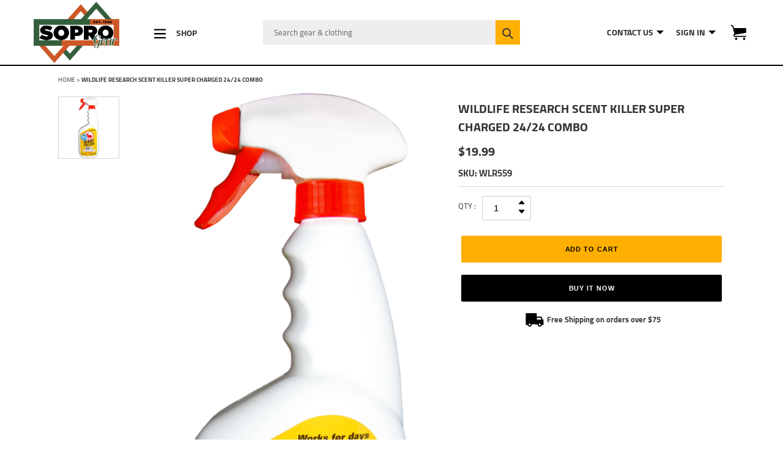

--- FILE ---
content_type: text/html; charset=utf-8
request_url: https://www.soprogear.com/products/wildlife-research-scent-killer-super-charged-24-24-combo
body_size: 44864
content:
<!doctype html>
<html class="no-js" lang="en">
<head>
<!-- starapps_core_start -->
<!-- This code is automatically managed by StarApps Studio -->
<!-- Please contact support@starapps.studio for any help -->
<!-- File location: snippets/starapps-core.liquid -->


    
<!-- starapps_core_end -->

  <meta charset="utf-8">
  <meta http-equiv="X-UA-Compatible" content="IE=edge,chrome=1">
  <meta name="viewport" content="width=device-width,initial-scale=1">
  <meta name="theme-color" content="#3a3a3a">

  <link rel="preconnect" href="https://cdn.shopify.com" crossorigin>
  <link rel="preconnect" href="https://fonts.shopify.com" crossorigin>
  <link rel="preconnect" href="https://monorail-edge.shopifysvc.com"><link rel="preload" href="//www.soprogear.com/cdn/shop/t/29/assets/theme.css?v=122651345707024610831666388896" as="style">
  <link rel="preload" as="font" href="" type="font/woff2" crossorigin>
  <link rel="preload" as="font" href="" type="font/woff2" crossorigin>
  <link rel="preload" as="font" href="" type="font/woff2" crossorigin>
  <link rel="preload" href="//www.soprogear.com/cdn/shop/t/29/assets/theme.js?v=143392069008933161771666388896" as="script">
  <link rel="preload" href="//www.soprogear.com/cdn/shop/t/29/assets/lazysizes.js?v=63098554868324070131666388896" as="script">

  <link href="//www.soprogear.com/cdn/shop/t/29/assets/theme.min.css?v=94651903286279643831666388896" rel="stylesheet" type="text/css" media="all" />
  <link href="//www.soprogear.com/cdn/shop/t/29/assets/theme.css?v=122651345707024610831666388896" rel="stylesheet" type="text/css" media="all" />
  <link href="//www.soprogear.com/cdn/shop/t/29/assets/homepage.css?v=86966547172387612601666388896" rel="stylesheet" type="text/css" media="all" />
  <link href="//www.soprogear.com/cdn/shop/t/29/assets/custom.scss.css?v=147590822163604932171666388896" rel="stylesheet" type="text/css" media="all" />
  <link href="//www.soprogear.com/cdn/shop/t/29/assets/color.css?v=55925305603035783751666388896" rel="stylesheet" type="text/css" media="all" />

  <link rel="stylesheet" href="https://cdnjs.cloudflare.com/ajax/libs/slick-carousel/1.8.1/slick.css" integrity="sha512-wR4oNhLBHf7smjy0K4oqzdWumd+r5/+6QO/vDda76MW5iug4PT7v86FoEkySIJft3XA0Ae6axhIvHrqwm793Nw==" crossorigin="anonymous" />
  <link rel="stylesheet" href="https://use.fontawesome.com/releases/v5.15.3/css/all.css" integrity="sha384-SZXxX4whJ79/gErwcOYf+zWLeJdY/qpuqC4cAa9rOGUstPomtqpuNWT9wdPEn2fk" crossorigin="anonymous"><link rel="canonical" href="https://www.soprogear.com/products/wildlife-research-scent-killer-super-charged-24-24-combo"><link rel="shortcut icon" href="//www.soprogear.com/cdn/shop/files/SPG_Logo_32x32.png?v=1648842282" type="image/png"><title>Wildlife Research Scent Killer Super Charged 24/24 Combo
&ndash; SOPRO Gear</title><meta name="description" content="Product Description Smash Human Odor® with Super Charged® Scent Killer® 99%. * 99% effective at stopping replicated human odor – 10 Days After Drying -in testing at Rutgers University. Attacks a wide range of odors - most importantly - Human Odor Special Odorless Formula™ Fights odors at the molecular level. Keeps work"><!-- /snippets/social-meta-tags.liquid -->




<meta property="og:site_name" content="SOPRO Gear ">
<meta property="og:url" content="https://www.soprogear.com/products/wildlife-research-scent-killer-super-charged-24-24-combo">
<meta property="og:title" content="Wildlife Research Scent Killer Super Charged 24/24 Combo">
<meta property="og:type" content="product">
<meta property="og:description" content="Product Description Smash Human Odor® with Super Charged® Scent Killer® 99%. * 99% effective at stopping replicated human odor – 10 Days After Drying -in testing at Rutgers University. Attacks a wide range of odors - most importantly - Human Odor Special Odorless Formula™ Fights odors at the molecular level. Keeps work">

  <meta property="og:price:amount" content="19.99">
  <meta property="og:price:currency" content="USD">

<meta property="og:image" content="http://www.soprogear.com/cdn/shop/products/C_555__56529_1200x1200.jpg?v=1669818666">
<meta property="og:image:secure_url" content="https://www.soprogear.com/cdn/shop/products/C_555__56529_1200x1200.jpg?v=1669818666">


<meta name="twitter:card" content="summary_large_image">
<meta name="twitter:title" content="Wildlife Research Scent Killer Super Charged 24/24 Combo">
<meta name="twitter:description" content="Product Description Smash Human Odor® with Super Charged® Scent Killer® 99%. * 99% effective at stopping replicated human odor – 10 Days After Drying -in testing at Rutgers University. Attacks a wide range of odors - most importantly - Human Odor Special Odorless Formula™ Fights odors at the molecular level. Keeps work">

  
<style data-shopify>
:root {
    --color-text: #3a3a3a;
    --color-text-rgb: 58, 58, 58;
    --color-body-text: #333232;
    --color-sale-text: #EA0606;
    --color-small-button-text-border: #3a3a3a;
    --color-text-field: #ffffff;
    --color-text-field-text: #000000;
    --color-text-field-text-rgb: 0, 0, 0;

    --color-btn-primary: #3a3a3a;
    --color-btn-primary-darker: #212121;
    --color-btn-primary-text: #ffffff;

    --color-blankstate: rgba(51, 50, 50, 0.35);
    --color-blankstate-border: rgba(51, 50, 50, 0.2);
    --color-blankstate-background: rgba(51, 50, 50, 0.1);

    --color-text-focus:#606060;
    --color-overlay-text-focus:#e6e6e6;
    --color-btn-primary-focus:#606060;
    --color-btn-social-focus:#d2d2d2;
    --color-small-button-text-border-focus:#606060;
    --predictive-search-focus:#f2f2f2;

    --color-body: #ffffff;
    --color-bg: #ffffff;
    --color-bg-rgb: 255, 255, 255;
    --color-bg-alt: rgba(51, 50, 50, 0.05);
    --color-bg-currency-selector: rgba(51, 50, 50, 0.2);

    --color-overlay-title-text: #ffffff;
    --color-image-overlay: #685858;
    --color-image-overlay-rgb: 104, 88, 88;--opacity-image-overlay: 0.4;--hover-overlay-opacity: 0.8;

    --color-border: #ebebeb;
    --color-border-form: #cccccc;
    --color-border-form-darker: #b3b3b3;

    --svg-select-icon: url(//www.soprogear.com/cdn/shop/t/29/assets/ico-select.svg?v=29003672709104678581666388896);
    --slick-img-url: url(//www.soprogear.com/cdn/shop/t/29/assets/ajax-loader.gif?v=41356863302472015721666388896);

    --font-weight-body--bold: 700;
    --font-weight-body--bolder: 700;

    --font-stack-header: Helvetica, Arial, sans-serif;
    --font-style-header: normal;
    --font-weight-header: 700;

    --font-stack-body: Helvetica, Arial, sans-serif;
    --font-style-body: normal;
    --font-weight-body: 400;

    --font-size-header: 26;

    --font-size-base: 15;

    --font-h1-desktop: 35;
    --font-h1-mobile: 32;
    --font-h2-desktop: 20;
    --font-h2-mobile: 18;
    --font-h3-mobile: 20;
    --font-h4-desktop: 17;
    --font-h4-mobile: 15;
    --font-h5-desktop: 15;
    --font-h5-mobile: 13;
    --font-h6-desktop: 14;
    --font-h6-mobile: 12;

    --font-mega-title-large-desktop: 65;

    --font-rich-text-large: 17;
    --font-rich-text-small: 13;

    
--color-video-bg: #f2f2f2;

    
    --global-color-image-loader-primary: rgba(58, 58, 58, 0.06);
    --global-color-image-loader-secondary: rgba(58, 58, 58, 0.12);
  }
</style>




  <style>
    
    
    
    
    
    
  </style>

  <script>
    var theme = {
      breakpoints: {
        medium: 750,
        large: 990,
        widescreen: 1400
      },
      strings: {
        addToCart: "Add to cart",
        soldOut: "Sold out",
        unavailable: "Unavailable",
        regularPrice: "Regular price",
        salePrice: "Sale price",
        sale: "Sale",
        fromLowestPrice: "from [price]",
        vendor: "Vendor",
        showMore: "Show More",
        showLess: "Show Less",
        searchFor: "Search for",
        addressError: "Error looking up that address",
        addressNoResults: "No results for that address",
        addressQueryLimit: "You have exceeded the Google API usage limit. Consider upgrading to a \u003ca href=\"https:\/\/developers.google.com\/maps\/premium\/usage-limits\"\u003ePremium Plan\u003c\/a\u003e.",
        authError: "There was a problem authenticating your Google Maps account.",
        newWindow: "Opens in a new window.",
        external: "Opens external website.",
        newWindowExternal: "Opens external website in a new window.",
        removeLabel: "Remove [product]",
        update: "Update",
        quantity: "Quantity",
        discountedTotal: "Discounted total",
        regularTotal: "Regular total",
        priceColumn: "See Price column for discount details.",
        quantityMinimumMessage: "Quantity must be 1 or more",
        cartError: "There was an error while updating your cart. Please try again.",
        removedItemMessage: "Removed \u003cspan class=\"cart__removed-product-details\"\u003e([quantity]) [link]\u003c\/span\u003e from your cart.",
        unitPrice: "Unit price",
        unitPriceSeparator: "per",
        oneCartCount: "1 item",
        otherCartCount: "[count] items",
        quantityLabel: "Quantity: [count]",
        products: "Products",
        loading: "Loading",
        number_of_results: "[result_number] of [results_count]",
        number_of_results_found: "[results_count] results found",
        one_result_found: "1 result found"
      },
      moneyFormat: "${{amount}}",
      moneyFormatWithCurrency: "${{amount}} USD",
      settings: {
        predictiveSearchEnabled: true,
        predictiveSearchShowPrice: false,
        predictiveSearchShowVendor: false
      },
      stylesheet: "//www.soprogear.com/cdn/shop/t/29/assets/theme.css?v=122651345707024610831666388896"
    }

    document.documentElement.className = document.documentElement.className.replace('no-js', 'js');
  </script><script src="//www.soprogear.com/cdn/shop/t/29/assets/theme.js?v=143392069008933161771666388896" defer="defer"></script>
  <script src="//www.soprogear.com/cdn/shop/t/29/assets/lazysizes.js?v=63098554868324070131666388896" async="async"></script>
  <script type="text/javascript" src="//code.jquery.com/jquery-1.11.0.min.js"></script>
  <script type="text/javascript" src="//code.jquery.com/jquery-migrate-1.2.1.min.js"></script>
  <script src="https://cdnjs.cloudflare.com/ajax/libs/slick-carousel/1.8.1/slick.min.js" integrity="sha512-XtmMtDEcNz2j7ekrtHvOVR4iwwaD6o/FUJe6+Zq+HgcCsk3kj4uSQQR8weQ2QVj1o0Pk6PwYLohm206ZzNfubg==" crossorigin="anonymous"></script>
  <script src="//www.soprogear.com/cdn/shop/t/29/assets/shopify-money.js?v=82255594563314818281666388896" type="text/javascript"></script>
  <script src="//www.soprogear.com/cdn/shop/t/29/assets/rivets-cart.js?v=30863501850537568141666388896" type="text/javascript"></script>

  <script type="text/javascript">
    if (window.MSInputMethodContext && document.documentMode) {
      var scripts = document.getElementsByTagName('script')[0];
      var polyfill = document.createElement("script");
      polyfill.defer = true;
      polyfill.src = "//www.soprogear.com/cdn/shop/t/29/assets/ie11CustomProperties.min.js?v=146208399201472936201666388896";

      scripts.parentNode.insertBefore(polyfill, scripts);
    }
  </script>

  <script>window.performance && window.performance.mark && window.performance.mark('shopify.content_for_header.start');</script><meta name="facebook-domain-verification" content="b9h5s2v92y6b0qdvkng7ht96v63rv5">
<meta id="shopify-digital-wallet" name="shopify-digital-wallet" content="/53122105525/digital_wallets/dialog">
<meta name="shopify-checkout-api-token" content="3970ef98bf2efccf7eb4d33039968df0">
<meta id="in-context-paypal-metadata" data-shop-id="53122105525" data-venmo-supported="true" data-environment="production" data-locale="en_US" data-paypal-v4="true" data-currency="USD">
<link rel="alternate" type="application/json+oembed" href="https://www.soprogear.com/products/wildlife-research-scent-killer-super-charged-24-24-combo.oembed">
<script async="async" src="/checkouts/internal/preloads.js?locale=en-US"></script>
<script id="apple-pay-shop-capabilities" type="application/json">{"shopId":53122105525,"countryCode":"US","currencyCode":"USD","merchantCapabilities":["supports3DS"],"merchantId":"gid:\/\/shopify\/Shop\/53122105525","merchantName":"SOPRO Gear ","requiredBillingContactFields":["postalAddress","email","phone"],"requiredShippingContactFields":["postalAddress","email","phone"],"shippingType":"shipping","supportedNetworks":["visa","masterCard","amex","discover","jcb"],"total":{"type":"pending","label":"SOPRO Gear ","amount":"1.00"},"shopifyPaymentsEnabled":false,"supportsSubscriptions":false}</script>
<script id="shopify-features" type="application/json">{"accessToken":"3970ef98bf2efccf7eb4d33039968df0","betas":["rich-media-storefront-analytics"],"domain":"www.soprogear.com","predictiveSearch":true,"shopId":53122105525,"locale":"en"}</script>
<script>var Shopify = Shopify || {};
Shopify.shop = "sports-center-soprogear.myshopify.com";
Shopify.locale = "en";
Shopify.currency = {"active":"USD","rate":"1.0"};
Shopify.country = "US";
Shopify.theme = {"name":"P3 | HP Updates 10-25-2022","id":130649325749,"schema_name":"Debut","schema_version":"17.8.0","theme_store_id":796,"role":"main"};
Shopify.theme.handle = "null";
Shopify.theme.style = {"id":null,"handle":null};
Shopify.cdnHost = "www.soprogear.com/cdn";
Shopify.routes = Shopify.routes || {};
Shopify.routes.root = "/";</script>
<script type="module">!function(o){(o.Shopify=o.Shopify||{}).modules=!0}(window);</script>
<script>!function(o){function n(){var o=[];function n(){o.push(Array.prototype.slice.apply(arguments))}return n.q=o,n}var t=o.Shopify=o.Shopify||{};t.loadFeatures=n(),t.autoloadFeatures=n()}(window);</script>
<script id="shop-js-analytics" type="application/json">{"pageType":"product"}</script>
<script defer="defer" async type="module" src="//www.soprogear.com/cdn/shopifycloud/shop-js/modules/v2/client.init-shop-cart-sync_DtuiiIyl.en.esm.js"></script>
<script defer="defer" async type="module" src="//www.soprogear.com/cdn/shopifycloud/shop-js/modules/v2/chunk.common_CUHEfi5Q.esm.js"></script>
<script type="module">
  await import("//www.soprogear.com/cdn/shopifycloud/shop-js/modules/v2/client.init-shop-cart-sync_DtuiiIyl.en.esm.js");
await import("//www.soprogear.com/cdn/shopifycloud/shop-js/modules/v2/chunk.common_CUHEfi5Q.esm.js");

  window.Shopify.SignInWithShop?.initShopCartSync?.({"fedCMEnabled":true,"windoidEnabled":true});

</script>
<script>(function() {
  var isLoaded = false;
  function asyncLoad() {
    if (isLoaded) return;
    isLoaded = true;
    var urls = ["https:\/\/cdn.attn.tv\/sopro\/dtag.js?shop=sports-center-soprogear.myshopify.com","https:\/\/cdn.attn.tv\/sopro\/dtag.js?shop=sports-center-soprogear.myshopify.com","https:\/\/cdn.attn.tv\/sopro\/dtag.js?shop=sports-center-soprogear.myshopify.com"];
    for (var i = 0; i < urls.length; i++) {
      var s = document.createElement('script');
      s.type = 'text/javascript';
      s.async = true;
      s.src = urls[i];
      var x = document.getElementsByTagName('script')[0];
      x.parentNode.insertBefore(s, x);
    }
  };
  if(window.attachEvent) {
    window.attachEvent('onload', asyncLoad);
  } else {
    window.addEventListener('load', asyncLoad, false);
  }
})();</script>
<script id="__st">var __st={"a":53122105525,"offset":-21600,"reqid":"9ec4b4e1-7fbf-497c-bac6-c0fd4f5905f0-1766240955","pageurl":"www.soprogear.com\/products\/wildlife-research-scent-killer-super-charged-24-24-combo","u":"fb3712051eb4","p":"product","rtyp":"product","rid":7371030757557};</script>
<script>window.ShopifyPaypalV4VisibilityTracking = true;</script>
<script id="form-persister">!function(){'use strict';const t='contact',e='new_comment',n=[[t,t],['blogs',e],['comments',e],[t,'customer']],o='password',r='form_key',c=['recaptcha-v3-token','g-recaptcha-response','h-captcha-response',o],s=()=>{try{return window.sessionStorage}catch{return}},i='__shopify_v',u=t=>t.elements[r],a=function(){const t=[...n].map((([t,e])=>`form[action*='/${t}']:not([data-nocaptcha='true']) input[name='form_type'][value='${e}']`)).join(',');var e;return e=t,()=>e?[...document.querySelectorAll(e)].map((t=>t.form)):[]}();function m(t){const e=u(t);a().includes(t)&&(!e||!e.value)&&function(t){try{if(!s())return;!function(t){const e=s();if(!e)return;const n=u(t);if(!n)return;const o=n.value;o&&e.removeItem(o)}(t);const e=Array.from(Array(32),(()=>Math.random().toString(36)[2])).join('');!function(t,e){u(t)||t.append(Object.assign(document.createElement('input'),{type:'hidden',name:r})),t.elements[r].value=e}(t,e),function(t,e){const n=s();if(!n)return;const r=[...t.querySelectorAll(`input[type='${o}']`)].map((({name:t})=>t)),u=[...c,...r],a={};for(const[o,c]of new FormData(t).entries())u.includes(o)||(a[o]=c);n.setItem(e,JSON.stringify({[i]:1,action:t.action,data:a}))}(t,e)}catch(e){console.error('failed to persist form',e)}}(t)}const f=t=>{if('true'===t.dataset.persistBound)return;const e=function(t,e){const n=function(t){return'function'==typeof t.submit?t.submit:HTMLFormElement.prototype.submit}(t).bind(t);return function(){let t;return()=>{t||(t=!0,(()=>{try{e(),n()}catch(t){(t=>{console.error('form submit failed',t)})(t)}})(),setTimeout((()=>t=!1),250))}}()}(t,(()=>{m(t)}));!function(t,e){if('function'==typeof t.submit&&'function'==typeof e)try{t.submit=e}catch{}}(t,e),t.addEventListener('submit',(t=>{t.preventDefault(),e()})),t.dataset.persistBound='true'};!function(){function t(t){const e=(t=>{const e=t.target;return e instanceof HTMLFormElement?e:e&&e.form})(t);e&&m(e)}document.addEventListener('submit',t),document.addEventListener('DOMContentLoaded',(()=>{const e=a();for(const t of e)f(t);var n;n=document.body,new window.MutationObserver((t=>{for(const e of t)if('childList'===e.type&&e.addedNodes.length)for(const t of e.addedNodes)1===t.nodeType&&'FORM'===t.tagName&&a().includes(t)&&f(t)})).observe(n,{childList:!0,subtree:!0,attributes:!1}),document.removeEventListener('submit',t)}))}()}();</script>
<script integrity="sha256-4kQ18oKyAcykRKYeNunJcIwy7WH5gtpwJnB7kiuLZ1E=" data-source-attribution="shopify.loadfeatures" defer="defer" src="//www.soprogear.com/cdn/shopifycloud/storefront/assets/storefront/load_feature-a0a9edcb.js" crossorigin="anonymous"></script>
<script data-source-attribution="shopify.dynamic_checkout.dynamic.init">var Shopify=Shopify||{};Shopify.PaymentButton=Shopify.PaymentButton||{isStorefrontPortableWallets:!0,init:function(){window.Shopify.PaymentButton.init=function(){};var t=document.createElement("script");t.src="https://www.soprogear.com/cdn/shopifycloud/portable-wallets/latest/portable-wallets.en.js",t.type="module",document.head.appendChild(t)}};
</script>
<script data-source-attribution="shopify.dynamic_checkout.buyer_consent">
  function portableWalletsHideBuyerConsent(e){var t=document.getElementById("shopify-buyer-consent"),n=document.getElementById("shopify-subscription-policy-button");t&&n&&(t.classList.add("hidden"),t.setAttribute("aria-hidden","true"),n.removeEventListener("click",e))}function portableWalletsShowBuyerConsent(e){var t=document.getElementById("shopify-buyer-consent"),n=document.getElementById("shopify-subscription-policy-button");t&&n&&(t.classList.remove("hidden"),t.removeAttribute("aria-hidden"),n.addEventListener("click",e))}window.Shopify?.PaymentButton&&(window.Shopify.PaymentButton.hideBuyerConsent=portableWalletsHideBuyerConsent,window.Shopify.PaymentButton.showBuyerConsent=portableWalletsShowBuyerConsent);
</script>
<script data-source-attribution="shopify.dynamic_checkout.cart.bootstrap">document.addEventListener("DOMContentLoaded",(function(){function t(){return document.querySelector("shopify-accelerated-checkout-cart, shopify-accelerated-checkout")}if(t())Shopify.PaymentButton.init();else{new MutationObserver((function(e,n){t()&&(Shopify.PaymentButton.init(),n.disconnect())})).observe(document.body,{childList:!0,subtree:!0})}}));
</script>
<link id="shopify-accelerated-checkout-styles" rel="stylesheet" media="screen" href="https://www.soprogear.com/cdn/shopifycloud/portable-wallets/latest/accelerated-checkout-backwards-compat.css" crossorigin="anonymous">
<style id="shopify-accelerated-checkout-cart">
        #shopify-buyer-consent {
  margin-top: 1em;
  display: inline-block;
  width: 100%;
}

#shopify-buyer-consent.hidden {
  display: none;
}

#shopify-subscription-policy-button {
  background: none;
  border: none;
  padding: 0;
  text-decoration: underline;
  font-size: inherit;
  cursor: pointer;
}

#shopify-subscription-policy-button::before {
  box-shadow: none;
}

      </style>
<script id="sections-script" data-sections="product-recommendations" defer="defer" src="//www.soprogear.com/cdn/shop/t/29/compiled_assets/scripts.js?25706"></script>
<script>window.performance && window.performance.mark && window.performance.mark('shopify.content_for_header.end');</script>
  
  
<!-- Global site tag (gtag.js) - Google Ads: 822552763 -->
<script async src="https://www.googletagmanager.com/gtag/js?id=AW-822552763"></script>
<script>
  window.dataLayer = window.dataLayer || [];
  function gtag(){dataLayer.push(arguments);}
  gtag('js', new Date());

  gtag('config', 'AW-822552763');
</script>

  <meta name="google-site-verification" content="i1dwI687GKEgmdCSMBJNkK9aspLLaWj6wDlUVe7o8F8" />
  
<!-- BEGIN app block: shopify://apps/attentive/blocks/attn-tag/8df62c72-8fe4-407e-a5b3-72132be30a0d --><script type="text/javascript" src="https://cdn.attn.tv/sopro/dtag.js?source=app-embed" defer="defer"></script>


<!-- END app block --><!-- BEGIN app block: shopify://apps/swatch-king/blocks/variant-swatch-king/0850b1e4-ba30-4a0d-a8f4-f9a939276d7d -->


















































  <script>
    window.vsk_data = function(){
      return {
        "block_collection_settings": {"alignment":"center","enable":true,"swatch_location":"After image","switch_on_hover":true,"preselect_variant":false,"current_template":"product"},
        "currency": "USD",
        "currency_symbol": "$",
        "primary_locale": "en",
        "localized_string": {},
        "app_setting_styles": {"products_swatch_presentation":{"slide_left_button_svg":"","slide_right_button_svg":""},"collections_swatch_presentation":{"minified":false,"minified_products":false,"minified_template":"+{count}","slide_left_button_svg":"","minified_display_count":[3,6],"slide_right_button_svg":""}},
        "app_setting": {"display_logs":false,"default_preset":23783,"pre_hide_strategy":"hide-all-theme-selectors","swatch_url_source":"cdn","product_data_source":"storefront","data_url_source":"cdn","new_script":true},
        "app_setting_config": {"app_execution_strategy":"all","collections_options_disabled":null,"default_swatch_image":"","do_not_select_an_option":{"text":"Select a {{ option_name }}","status":true,"control_add_to_cart":true,"allow_virtual_trigger":true,"make_a_selection_text":"Select a {{ option_name }}","auto_select_options_list":[]},"history_free_group_navigation":false,"notranslate":false,"products_options_disabled":null,"size_chart":{"type":"theme","labels":"size,sizes,taille,größe,tamanho,tamaño,koko,サイズ","position":"right","size_chart_app":"","size_chart_app_css":"","size_chart_app_selector":""},"session_storage_timeout_seconds":60,"enable_swatch":{"cart":{"enable_on_cart_product_grid":true,"enable_on_cart_featured_product":true},"home":{"enable_on_home_product_grid":true,"enable_on_home_featured_product":true},"pages":{"enable_on_custom_product_grid":true,"enable_on_custom_featured_product":true},"article":{"enable_on_article_product_grid":true,"enable_on_article_featured_product":true},"products":{"enable_on_main_product":true,"enable_on_product_grid":true},"collections":{"enable_on_collection_quick_view":true,"enable_on_collection_product_grid":true},"list_collections":{"enable_on_list_collection_quick_view":true,"enable_on_list_collection_product_grid":true}},"product_template":{"group_swatches":true,"variant_swatches":true},"product_batch_size":250,"use_optimized_urls":true,"enable_error_tracking":true,"enable_event_tracking":false,"preset_badge":{"order":[{"name":"sold_out","order":0},{"name":"sale","order":1},{"name":"new","order":2}],"new_badge_text":"NEW","new_badge_color":"#FFFFFF","sale_badge_text":"SALE","sale_badge_color":"#FFFFFF","new_badge_bg_color":"#121212D1","sale_badge_bg_color":"#D91C01D1","sold_out_badge_text":"SOLD OUT","sold_out_badge_color":"#FFFFFF","new_show_when_all_same":false,"sale_show_when_all_same":false,"sold_out_badge_bg_color":"#BBBBBBD1","new_product_max_duration":90,"sold_out_show_when_all_same":false,"min_price_diff_for_sale_badge":5}},
        "theme_settings_map": {"130666201269":35927,"130666234037":35927,"130690351285":35927,"130700705973":35927,"123300118709":35927,"127634243765":35927,"128643629237":35927,"118113009845":35927,"128712835253":35927,"128949256373":35927,"129001128117":35927,"129014235317":35927,"129057259701":35927,"129162412213":35927,"129181122741":35927,"129208156341":35927,"129554317493":35927,"129559101621":35927,"129620345013":35927,"129862762677":35927,"130019590325":35927,"130194407605":35927,"130194571445":35927,"130649325749":35927,"122306396341":35927},
        "theme_settings": {"35927":{"id":35927,"configurations":{"products":{"theme_type":"dawn","swatch_root":{"position":"after","selector":".product-form__controls-group","groups_selector":".free_shipping_caption","section_selector":"[data-section-type=\"product\"]","secondary_position":"","secondary_selector":"","use_section_as_root":true},"option_selectors":".product-form-selector div","selectors_to_hide":[".product-form_color-swatches-wrapper",".product-form_size-selector-wrapper",".product-form_color-swatches"],"json_data_selector":"","add_to_cart_selector":"[name=\"add\"]","custom_button_params":{"data":[{"value_attribute":"value","option_attribute":"data-index"}],"selected_selector":".active"},"option_index_attributes":["data-index","data-option-position","data-object","data-product-option","data-option-index","name"],"add_to_cart_text_selector":"[name=\"add\"]\u003espan","selectors_to_hide_override":"","add_to_cart_enabled_classes":"","add_to_cart_disabled_classes":""},"collections":{"grid_updates":[{"name":"price","template":"\u003cdiv class=\"sa-price-wrapper\"\u003e\n\u003cspan class=\"sa-compare-at-price\" {display_on_sale}\u003e{compare_at_price_with_format}\u003c\/span\u003e\n\u003cspan class=\"sa-price\" \u003e{price_with_format}\u003c\/span\u003e\n\u003cdiv class=\"price__badges_custom\"\u003e\u003c\/div\u003e\u003c\/div\u003e","display_position":"after","display_selector":"div.product-card__title","element_selector":"dl.price, .sa-price-wrapper"},{"name":"Sale","template":"\u003cspan class=\"price__badge price__badge--sale\" aria-hidden=\"true\"{{display_on_available}} {{display_on_sale}}\u003e\u003cspan\u003eSale\u003c\/span\u003e\u003c\/span\u003e","display_position":"top","display_selector":".price__badges_custom","element_selector":".price__badge--sale"},{"name":"Soldout","template":"\u003cspan class=\"price__badge price__badge--sold-out\" {{display_on_sold_out}}\u003e\u003cspan\u003eSold out\u003c\/span\u003e\u003c\/span\u003e","display_position":"top","display_selector":".price__badges_custom","element_selector":".price__badge--sold-out"}],"data_selectors":{"url":"a","title":".grid-view-item__title","attributes":[],"form_input":"[name=\"id\"]","featured_image":"img.grid-view-item__image","secondary_image":"img:not(.grid-view-item__image)"},"attribute_updates":[{"selector":null,"template":null,"attribute":null}],"selectors_to_hide":[],"json_data_selector":"[sa-swatch-json]","swatch_root_selector":"[data-section-type=\"collection-template\"] .grid__item .grid-view-item, .grid-view-item.product-card","swatch_display_options":[{"label":"After image","position":"after","selector":".grid-view-item__image, .product-card__image-with-placeholder-wrapper"},{"label":"After price","position":"after","selector":".grid-view-item__meta"},{"label":"After title","position":"after","selector":".grid-view-item__title"}]}},"settings":{"products":{"handleize":false,"init_deferred":false,"label_split_symbol":"-","size_chart_selector":"","persist_group_variant":true,"hide_single_value_option":"none"},"collections":{"layer_index":12,"display_label":false,"continuous_lookup":3000,"json_data_from_api":true,"label_split_symbol":"-","price_trailing_zeroes":true,"hide_single_value_option":"none"}},"custom_scripts":[],"custom_css":".sa-compare-at-price {text-decoration: line-through; color: #f94c43; font-weight: 600; font-style: normal;}\r\n.sa-price {color: #6a6a6a; font-weight: 600; font-style: normal;}\r\n[id=\"Collection\"] .grid-view-item, .product-card.grid-view-item, [id=\"shopify-section-featured-collections\"] .grid-view-item {margin:35px 0px 0px 0px!important;}\r\n.price__badges_custom span.price__badge:not([style]) {display: unset;}\r\n","theme_store_ids":[796],"schema_theme_names":["Debut"],"pre_hide_css_code":null},"35927":{"id":35927,"configurations":{"products":{"theme_type":"dawn","swatch_root":{"position":"after","selector":".product-form__controls-group","groups_selector":".free_shipping_caption","section_selector":"[data-section-type=\"product\"]","secondary_position":"","secondary_selector":"","use_section_as_root":true},"option_selectors":".product-form-selector div","selectors_to_hide":[".product-form_color-swatches-wrapper",".product-form_size-selector-wrapper",".product-form_color-swatches"],"json_data_selector":"","add_to_cart_selector":"[name=\"add\"]","custom_button_params":{"data":[{"value_attribute":"value","option_attribute":"data-index"}],"selected_selector":".active"},"option_index_attributes":["data-index","data-option-position","data-object","data-product-option","data-option-index","name"],"add_to_cart_text_selector":"[name=\"add\"]\u003espan","selectors_to_hide_override":"","add_to_cart_enabled_classes":"","add_to_cart_disabled_classes":""},"collections":{"grid_updates":[{"name":"price","template":"\u003cdiv class=\"sa-price-wrapper\"\u003e\n\u003cspan class=\"sa-compare-at-price\" {display_on_sale}\u003e{compare_at_price_with_format}\u003c\/span\u003e\n\u003cspan class=\"sa-price\" \u003e{price_with_format}\u003c\/span\u003e\n\u003cdiv class=\"price__badges_custom\"\u003e\u003c\/div\u003e\u003c\/div\u003e","display_position":"after","display_selector":"div.product-card__title","element_selector":"dl.price, .sa-price-wrapper"},{"name":"Sale","template":"\u003cspan class=\"price__badge price__badge--sale\" aria-hidden=\"true\"{{display_on_available}} {{display_on_sale}}\u003e\u003cspan\u003eSale\u003c\/span\u003e\u003c\/span\u003e","display_position":"top","display_selector":".price__badges_custom","element_selector":".price__badge--sale"},{"name":"Soldout","template":"\u003cspan class=\"price__badge price__badge--sold-out\" {{display_on_sold_out}}\u003e\u003cspan\u003eSold out\u003c\/span\u003e\u003c\/span\u003e","display_position":"top","display_selector":".price__badges_custom","element_selector":".price__badge--sold-out"}],"data_selectors":{"url":"a","title":".grid-view-item__title","attributes":[],"form_input":"[name=\"id\"]","featured_image":"img.grid-view-item__image","secondary_image":"img:not(.grid-view-item__image)"},"attribute_updates":[{"selector":null,"template":null,"attribute":null}],"selectors_to_hide":[],"json_data_selector":"[sa-swatch-json]","swatch_root_selector":"[data-section-type=\"collection-template\"] .grid__item .grid-view-item, .grid-view-item.product-card","swatch_display_options":[{"label":"After image","position":"after","selector":".grid-view-item__image, .product-card__image-with-placeholder-wrapper"},{"label":"After price","position":"after","selector":".grid-view-item__meta"},{"label":"After title","position":"after","selector":".grid-view-item__title"}]}},"settings":{"products":{"handleize":false,"init_deferred":false,"label_split_symbol":"-","size_chart_selector":"","persist_group_variant":true,"hide_single_value_option":"none"},"collections":{"layer_index":12,"display_label":false,"continuous_lookup":3000,"json_data_from_api":true,"label_split_symbol":"-","price_trailing_zeroes":true,"hide_single_value_option":"none"}},"custom_scripts":[],"custom_css":".sa-compare-at-price {text-decoration: line-through; color: #f94c43; font-weight: 600; font-style: normal;}\r\n.sa-price {color: #6a6a6a; font-weight: 600; font-style: normal;}\r\n[id=\"Collection\"] .grid-view-item, .product-card.grid-view-item, [id=\"shopify-section-featured-collections\"] .grid-view-item {margin:35px 0px 0px 0px!important;}\r\n.price__badges_custom span.price__badge:not([style]) {display: unset;}\r\n","theme_store_ids":[796],"schema_theme_names":["Debut"],"pre_hide_css_code":null},"35927":{"id":35927,"configurations":{"products":{"theme_type":"dawn","swatch_root":{"position":"after","selector":".product-form__controls-group","groups_selector":".free_shipping_caption","section_selector":"[data-section-type=\"product\"]","secondary_position":"","secondary_selector":"","use_section_as_root":true},"option_selectors":".product-form-selector div","selectors_to_hide":[".product-form_color-swatches-wrapper",".product-form_size-selector-wrapper",".product-form_color-swatches"],"json_data_selector":"","add_to_cart_selector":"[name=\"add\"]","custom_button_params":{"data":[{"value_attribute":"value","option_attribute":"data-index"}],"selected_selector":".active"},"option_index_attributes":["data-index","data-option-position","data-object","data-product-option","data-option-index","name"],"add_to_cart_text_selector":"[name=\"add\"]\u003espan","selectors_to_hide_override":"","add_to_cart_enabled_classes":"","add_to_cart_disabled_classes":""},"collections":{"grid_updates":[{"name":"price","template":"\u003cdiv class=\"sa-price-wrapper\"\u003e\n\u003cspan class=\"sa-compare-at-price\" {display_on_sale}\u003e{compare_at_price_with_format}\u003c\/span\u003e\n\u003cspan class=\"sa-price\" \u003e{price_with_format}\u003c\/span\u003e\n\u003cdiv class=\"price__badges_custom\"\u003e\u003c\/div\u003e\u003c\/div\u003e","display_position":"after","display_selector":"div.product-card__title","element_selector":"dl.price, .sa-price-wrapper"},{"name":"Sale","template":"\u003cspan class=\"price__badge price__badge--sale\" aria-hidden=\"true\"{{display_on_available}} {{display_on_sale}}\u003e\u003cspan\u003eSale\u003c\/span\u003e\u003c\/span\u003e","display_position":"top","display_selector":".price__badges_custom","element_selector":".price__badge--sale"},{"name":"Soldout","template":"\u003cspan class=\"price__badge price__badge--sold-out\" {{display_on_sold_out}}\u003e\u003cspan\u003eSold out\u003c\/span\u003e\u003c\/span\u003e","display_position":"top","display_selector":".price__badges_custom","element_selector":".price__badge--sold-out"}],"data_selectors":{"url":"a","title":".grid-view-item__title","attributes":[],"form_input":"[name=\"id\"]","featured_image":"img.grid-view-item__image","secondary_image":"img:not(.grid-view-item__image)"},"attribute_updates":[{"selector":null,"template":null,"attribute":null}],"selectors_to_hide":[],"json_data_selector":"[sa-swatch-json]","swatch_root_selector":"[data-section-type=\"collection-template\"] .grid__item .grid-view-item, .grid-view-item.product-card","swatch_display_options":[{"label":"After image","position":"after","selector":".grid-view-item__image, .product-card__image-with-placeholder-wrapper"},{"label":"After price","position":"after","selector":".grid-view-item__meta"},{"label":"After title","position":"after","selector":".grid-view-item__title"}]}},"settings":{"products":{"handleize":false,"init_deferred":false,"label_split_symbol":"-","size_chart_selector":"","persist_group_variant":true,"hide_single_value_option":"none"},"collections":{"layer_index":12,"display_label":false,"continuous_lookup":3000,"json_data_from_api":true,"label_split_symbol":"-","price_trailing_zeroes":true,"hide_single_value_option":"none"}},"custom_scripts":[],"custom_css":".sa-compare-at-price {text-decoration: line-through; color: #f94c43; font-weight: 600; font-style: normal;}\r\n.sa-price {color: #6a6a6a; font-weight: 600; font-style: normal;}\r\n[id=\"Collection\"] .grid-view-item, .product-card.grid-view-item, [id=\"shopify-section-featured-collections\"] .grid-view-item {margin:35px 0px 0px 0px!important;}\r\n.price__badges_custom span.price__badge:not([style]) {display: unset;}\r\n","theme_store_ids":[796],"schema_theme_names":["Debut"],"pre_hide_css_code":null},"35927":{"id":35927,"configurations":{"products":{"theme_type":"dawn","swatch_root":{"position":"after","selector":".product-form__controls-group","groups_selector":".free_shipping_caption","section_selector":"[data-section-type=\"product\"]","secondary_position":"","secondary_selector":"","use_section_as_root":true},"option_selectors":".product-form-selector div","selectors_to_hide":[".product-form_color-swatches-wrapper",".product-form_size-selector-wrapper",".product-form_color-swatches"],"json_data_selector":"","add_to_cart_selector":"[name=\"add\"]","custom_button_params":{"data":[{"value_attribute":"value","option_attribute":"data-index"}],"selected_selector":".active"},"option_index_attributes":["data-index","data-option-position","data-object","data-product-option","data-option-index","name"],"add_to_cart_text_selector":"[name=\"add\"]\u003espan","selectors_to_hide_override":"","add_to_cart_enabled_classes":"","add_to_cart_disabled_classes":""},"collections":{"grid_updates":[{"name":"price","template":"\u003cdiv class=\"sa-price-wrapper\"\u003e\n\u003cspan class=\"sa-compare-at-price\" {display_on_sale}\u003e{compare_at_price_with_format}\u003c\/span\u003e\n\u003cspan class=\"sa-price\" \u003e{price_with_format}\u003c\/span\u003e\n\u003cdiv class=\"price__badges_custom\"\u003e\u003c\/div\u003e\u003c\/div\u003e","display_position":"after","display_selector":"div.product-card__title","element_selector":"dl.price, .sa-price-wrapper"},{"name":"Sale","template":"\u003cspan class=\"price__badge price__badge--sale\" aria-hidden=\"true\"{{display_on_available}} {{display_on_sale}}\u003e\u003cspan\u003eSale\u003c\/span\u003e\u003c\/span\u003e","display_position":"top","display_selector":".price__badges_custom","element_selector":".price__badge--sale"},{"name":"Soldout","template":"\u003cspan class=\"price__badge price__badge--sold-out\" {{display_on_sold_out}}\u003e\u003cspan\u003eSold out\u003c\/span\u003e\u003c\/span\u003e","display_position":"top","display_selector":".price__badges_custom","element_selector":".price__badge--sold-out"}],"data_selectors":{"url":"a","title":".grid-view-item__title","attributes":[],"form_input":"[name=\"id\"]","featured_image":"img.grid-view-item__image","secondary_image":"img:not(.grid-view-item__image)"},"attribute_updates":[{"selector":null,"template":null,"attribute":null}],"selectors_to_hide":[],"json_data_selector":"[sa-swatch-json]","swatch_root_selector":"[data-section-type=\"collection-template\"] .grid__item .grid-view-item, .grid-view-item.product-card","swatch_display_options":[{"label":"After image","position":"after","selector":".grid-view-item__image, .product-card__image-with-placeholder-wrapper"},{"label":"After price","position":"after","selector":".grid-view-item__meta"},{"label":"After title","position":"after","selector":".grid-view-item__title"}]}},"settings":{"products":{"handleize":false,"init_deferred":false,"label_split_symbol":"-","size_chart_selector":"","persist_group_variant":true,"hide_single_value_option":"none"},"collections":{"layer_index":12,"display_label":false,"continuous_lookup":3000,"json_data_from_api":true,"label_split_symbol":"-","price_trailing_zeroes":true,"hide_single_value_option":"none"}},"custom_scripts":[],"custom_css":".sa-compare-at-price {text-decoration: line-through; color: #f94c43; font-weight: 600; font-style: normal;}\r\n.sa-price {color: #6a6a6a; font-weight: 600; font-style: normal;}\r\n[id=\"Collection\"] .grid-view-item, .product-card.grid-view-item, [id=\"shopify-section-featured-collections\"] .grid-view-item {margin:35px 0px 0px 0px!important;}\r\n.price__badges_custom span.price__badge:not([style]) {display: unset;}\r\n","theme_store_ids":[796],"schema_theme_names":["Debut"],"pre_hide_css_code":null},"35927":{"id":35927,"configurations":{"products":{"theme_type":"dawn","swatch_root":{"position":"after","selector":".product-form__controls-group","groups_selector":".free_shipping_caption","section_selector":"[data-section-type=\"product\"]","secondary_position":"","secondary_selector":"","use_section_as_root":true},"option_selectors":".product-form-selector div","selectors_to_hide":[".product-form_color-swatches-wrapper",".product-form_size-selector-wrapper",".product-form_color-swatches"],"json_data_selector":"","add_to_cart_selector":"[name=\"add\"]","custom_button_params":{"data":[{"value_attribute":"value","option_attribute":"data-index"}],"selected_selector":".active"},"option_index_attributes":["data-index","data-option-position","data-object","data-product-option","data-option-index","name"],"add_to_cart_text_selector":"[name=\"add\"]\u003espan","selectors_to_hide_override":"","add_to_cart_enabled_classes":"","add_to_cart_disabled_classes":""},"collections":{"grid_updates":[{"name":"price","template":"\u003cdiv class=\"sa-price-wrapper\"\u003e\n\u003cspan class=\"sa-compare-at-price\" {display_on_sale}\u003e{compare_at_price_with_format}\u003c\/span\u003e\n\u003cspan class=\"sa-price\" \u003e{price_with_format}\u003c\/span\u003e\n\u003cdiv class=\"price__badges_custom\"\u003e\u003c\/div\u003e\u003c\/div\u003e","display_position":"after","display_selector":"div.product-card__title","element_selector":"dl.price, .sa-price-wrapper"},{"name":"Sale","template":"\u003cspan class=\"price__badge price__badge--sale\" aria-hidden=\"true\"{{display_on_available}} {{display_on_sale}}\u003e\u003cspan\u003eSale\u003c\/span\u003e\u003c\/span\u003e","display_position":"top","display_selector":".price__badges_custom","element_selector":".price__badge--sale"},{"name":"Soldout","template":"\u003cspan class=\"price__badge price__badge--sold-out\" {{display_on_sold_out}}\u003e\u003cspan\u003eSold out\u003c\/span\u003e\u003c\/span\u003e","display_position":"top","display_selector":".price__badges_custom","element_selector":".price__badge--sold-out"}],"data_selectors":{"url":"a","title":".grid-view-item__title","attributes":[],"form_input":"[name=\"id\"]","featured_image":"img.grid-view-item__image","secondary_image":"img:not(.grid-view-item__image)"},"attribute_updates":[{"selector":null,"template":null,"attribute":null}],"selectors_to_hide":[],"json_data_selector":"[sa-swatch-json]","swatch_root_selector":"[data-section-type=\"collection-template\"] .grid__item .grid-view-item, .grid-view-item.product-card","swatch_display_options":[{"label":"After image","position":"after","selector":".grid-view-item__image, .product-card__image-with-placeholder-wrapper"},{"label":"After price","position":"after","selector":".grid-view-item__meta"},{"label":"After title","position":"after","selector":".grid-view-item__title"}]}},"settings":{"products":{"handleize":false,"init_deferred":false,"label_split_symbol":"-","size_chart_selector":"","persist_group_variant":true,"hide_single_value_option":"none"},"collections":{"layer_index":12,"display_label":false,"continuous_lookup":3000,"json_data_from_api":true,"label_split_symbol":"-","price_trailing_zeroes":true,"hide_single_value_option":"none"}},"custom_scripts":[],"custom_css":".sa-compare-at-price {text-decoration: line-through; color: #f94c43; font-weight: 600; font-style: normal;}\r\n.sa-price {color: #6a6a6a; font-weight: 600; font-style: normal;}\r\n[id=\"Collection\"] .grid-view-item, .product-card.grid-view-item, [id=\"shopify-section-featured-collections\"] .grid-view-item {margin:35px 0px 0px 0px!important;}\r\n.price__badges_custom span.price__badge:not([style]) {display: unset;}\r\n","theme_store_ids":[796],"schema_theme_names":["Debut"],"pre_hide_css_code":null},"35927":{"id":35927,"configurations":{"products":{"theme_type":"dawn","swatch_root":{"position":"after","selector":".product-form__controls-group","groups_selector":".free_shipping_caption","section_selector":"[data-section-type=\"product\"]","secondary_position":"","secondary_selector":"","use_section_as_root":true},"option_selectors":".product-form-selector div","selectors_to_hide":[".product-form_color-swatches-wrapper",".product-form_size-selector-wrapper",".product-form_color-swatches"],"json_data_selector":"","add_to_cart_selector":"[name=\"add\"]","custom_button_params":{"data":[{"value_attribute":"value","option_attribute":"data-index"}],"selected_selector":".active"},"option_index_attributes":["data-index","data-option-position","data-object","data-product-option","data-option-index","name"],"add_to_cart_text_selector":"[name=\"add\"]\u003espan","selectors_to_hide_override":"","add_to_cart_enabled_classes":"","add_to_cart_disabled_classes":""},"collections":{"grid_updates":[{"name":"price","template":"\u003cdiv class=\"sa-price-wrapper\"\u003e\n\u003cspan class=\"sa-compare-at-price\" {display_on_sale}\u003e{compare_at_price_with_format}\u003c\/span\u003e\n\u003cspan class=\"sa-price\" \u003e{price_with_format}\u003c\/span\u003e\n\u003cdiv class=\"price__badges_custom\"\u003e\u003c\/div\u003e\u003c\/div\u003e","display_position":"after","display_selector":"div.product-card__title","element_selector":"dl.price, .sa-price-wrapper"},{"name":"Sale","template":"\u003cspan class=\"price__badge price__badge--sale\" aria-hidden=\"true\"{{display_on_available}} {{display_on_sale}}\u003e\u003cspan\u003eSale\u003c\/span\u003e\u003c\/span\u003e","display_position":"top","display_selector":".price__badges_custom","element_selector":".price__badge--sale"},{"name":"Soldout","template":"\u003cspan class=\"price__badge price__badge--sold-out\" {{display_on_sold_out}}\u003e\u003cspan\u003eSold out\u003c\/span\u003e\u003c\/span\u003e","display_position":"top","display_selector":".price__badges_custom","element_selector":".price__badge--sold-out"}],"data_selectors":{"url":"a","title":".grid-view-item__title","attributes":[],"form_input":"[name=\"id\"]","featured_image":"img.grid-view-item__image","secondary_image":"img:not(.grid-view-item__image)"},"attribute_updates":[{"selector":null,"template":null,"attribute":null}],"selectors_to_hide":[],"json_data_selector":"[sa-swatch-json]","swatch_root_selector":"[data-section-type=\"collection-template\"] .grid__item .grid-view-item, .grid-view-item.product-card","swatch_display_options":[{"label":"After image","position":"after","selector":".grid-view-item__image, .product-card__image-with-placeholder-wrapper"},{"label":"After price","position":"after","selector":".grid-view-item__meta"},{"label":"After title","position":"after","selector":".grid-view-item__title"}]}},"settings":{"products":{"handleize":false,"init_deferred":false,"label_split_symbol":"-","size_chart_selector":"","persist_group_variant":true,"hide_single_value_option":"none"},"collections":{"layer_index":12,"display_label":false,"continuous_lookup":3000,"json_data_from_api":true,"label_split_symbol":"-","price_trailing_zeroes":true,"hide_single_value_option":"none"}},"custom_scripts":[],"custom_css":".sa-compare-at-price {text-decoration: line-through; color: #f94c43; font-weight: 600; font-style: normal;}\r\n.sa-price {color: #6a6a6a; font-weight: 600; font-style: normal;}\r\n[id=\"Collection\"] .grid-view-item, .product-card.grid-view-item, [id=\"shopify-section-featured-collections\"] .grid-view-item {margin:35px 0px 0px 0px!important;}\r\n.price__badges_custom span.price__badge:not([style]) {display: unset;}\r\n","theme_store_ids":[796],"schema_theme_names":["Debut"],"pre_hide_css_code":null},"35927":{"id":35927,"configurations":{"products":{"theme_type":"dawn","swatch_root":{"position":"after","selector":".product-form__controls-group","groups_selector":".free_shipping_caption","section_selector":"[data-section-type=\"product\"]","secondary_position":"","secondary_selector":"","use_section_as_root":true},"option_selectors":".product-form-selector div","selectors_to_hide":[".product-form_color-swatches-wrapper",".product-form_size-selector-wrapper",".product-form_color-swatches"],"json_data_selector":"","add_to_cart_selector":"[name=\"add\"]","custom_button_params":{"data":[{"value_attribute":"value","option_attribute":"data-index"}],"selected_selector":".active"},"option_index_attributes":["data-index","data-option-position","data-object","data-product-option","data-option-index","name"],"add_to_cart_text_selector":"[name=\"add\"]\u003espan","selectors_to_hide_override":"","add_to_cart_enabled_classes":"","add_to_cart_disabled_classes":""},"collections":{"grid_updates":[{"name":"price","template":"\u003cdiv class=\"sa-price-wrapper\"\u003e\n\u003cspan class=\"sa-compare-at-price\" {display_on_sale}\u003e{compare_at_price_with_format}\u003c\/span\u003e\n\u003cspan class=\"sa-price\" \u003e{price_with_format}\u003c\/span\u003e\n\u003cdiv class=\"price__badges_custom\"\u003e\u003c\/div\u003e\u003c\/div\u003e","display_position":"after","display_selector":"div.product-card__title","element_selector":"dl.price, .sa-price-wrapper"},{"name":"Sale","template":"\u003cspan class=\"price__badge price__badge--sale\" aria-hidden=\"true\"{{display_on_available}} {{display_on_sale}}\u003e\u003cspan\u003eSale\u003c\/span\u003e\u003c\/span\u003e","display_position":"top","display_selector":".price__badges_custom","element_selector":".price__badge--sale"},{"name":"Soldout","template":"\u003cspan class=\"price__badge price__badge--sold-out\" {{display_on_sold_out}}\u003e\u003cspan\u003eSold out\u003c\/span\u003e\u003c\/span\u003e","display_position":"top","display_selector":".price__badges_custom","element_selector":".price__badge--sold-out"}],"data_selectors":{"url":"a","title":".grid-view-item__title","attributes":[],"form_input":"[name=\"id\"]","featured_image":"img.grid-view-item__image","secondary_image":"img:not(.grid-view-item__image)"},"attribute_updates":[{"selector":null,"template":null,"attribute":null}],"selectors_to_hide":[],"json_data_selector":"[sa-swatch-json]","swatch_root_selector":"[data-section-type=\"collection-template\"] .grid__item .grid-view-item, .grid-view-item.product-card","swatch_display_options":[{"label":"After image","position":"after","selector":".grid-view-item__image, .product-card__image-with-placeholder-wrapper"},{"label":"After price","position":"after","selector":".grid-view-item__meta"},{"label":"After title","position":"after","selector":".grid-view-item__title"}]}},"settings":{"products":{"handleize":false,"init_deferred":false,"label_split_symbol":"-","size_chart_selector":"","persist_group_variant":true,"hide_single_value_option":"none"},"collections":{"layer_index":12,"display_label":false,"continuous_lookup":3000,"json_data_from_api":true,"label_split_symbol":"-","price_trailing_zeroes":true,"hide_single_value_option":"none"}},"custom_scripts":[],"custom_css":".sa-compare-at-price {text-decoration: line-through; color: #f94c43; font-weight: 600; font-style: normal;}\r\n.sa-price {color: #6a6a6a; font-weight: 600; font-style: normal;}\r\n[id=\"Collection\"] .grid-view-item, .product-card.grid-view-item, [id=\"shopify-section-featured-collections\"] .grid-view-item {margin:35px 0px 0px 0px!important;}\r\n.price__badges_custom span.price__badge:not([style]) {display: unset;}\r\n","theme_store_ids":[796],"schema_theme_names":["Debut"],"pre_hide_css_code":null},"35927":{"id":35927,"configurations":{"products":{"theme_type":"dawn","swatch_root":{"position":"after","selector":".product-form__controls-group","groups_selector":".free_shipping_caption","section_selector":"[data-section-type=\"product\"]","secondary_position":"","secondary_selector":"","use_section_as_root":true},"option_selectors":".product-form-selector div","selectors_to_hide":[".product-form_color-swatches-wrapper",".product-form_size-selector-wrapper",".product-form_color-swatches"],"json_data_selector":"","add_to_cart_selector":"[name=\"add\"]","custom_button_params":{"data":[{"value_attribute":"value","option_attribute":"data-index"}],"selected_selector":".active"},"option_index_attributes":["data-index","data-option-position","data-object","data-product-option","data-option-index","name"],"add_to_cart_text_selector":"[name=\"add\"]\u003espan","selectors_to_hide_override":"","add_to_cart_enabled_classes":"","add_to_cart_disabled_classes":""},"collections":{"grid_updates":[{"name":"price","template":"\u003cdiv class=\"sa-price-wrapper\"\u003e\n\u003cspan class=\"sa-compare-at-price\" {display_on_sale}\u003e{compare_at_price_with_format}\u003c\/span\u003e\n\u003cspan class=\"sa-price\" \u003e{price_with_format}\u003c\/span\u003e\n\u003cdiv class=\"price__badges_custom\"\u003e\u003c\/div\u003e\u003c\/div\u003e","display_position":"after","display_selector":"div.product-card__title","element_selector":"dl.price, .sa-price-wrapper"},{"name":"Sale","template":"\u003cspan class=\"price__badge price__badge--sale\" aria-hidden=\"true\"{{display_on_available}} {{display_on_sale}}\u003e\u003cspan\u003eSale\u003c\/span\u003e\u003c\/span\u003e","display_position":"top","display_selector":".price__badges_custom","element_selector":".price__badge--sale"},{"name":"Soldout","template":"\u003cspan class=\"price__badge price__badge--sold-out\" {{display_on_sold_out}}\u003e\u003cspan\u003eSold out\u003c\/span\u003e\u003c\/span\u003e","display_position":"top","display_selector":".price__badges_custom","element_selector":".price__badge--sold-out"}],"data_selectors":{"url":"a","title":".grid-view-item__title","attributes":[],"form_input":"[name=\"id\"]","featured_image":"img.grid-view-item__image","secondary_image":"img:not(.grid-view-item__image)"},"attribute_updates":[{"selector":null,"template":null,"attribute":null}],"selectors_to_hide":[],"json_data_selector":"[sa-swatch-json]","swatch_root_selector":"[data-section-type=\"collection-template\"] .grid__item .grid-view-item, .grid-view-item.product-card","swatch_display_options":[{"label":"After image","position":"after","selector":".grid-view-item__image, .product-card__image-with-placeholder-wrapper"},{"label":"After price","position":"after","selector":".grid-view-item__meta"},{"label":"After title","position":"after","selector":".grid-view-item__title"}]}},"settings":{"products":{"handleize":false,"init_deferred":false,"label_split_symbol":"-","size_chart_selector":"","persist_group_variant":true,"hide_single_value_option":"none"},"collections":{"layer_index":12,"display_label":false,"continuous_lookup":3000,"json_data_from_api":true,"label_split_symbol":"-","price_trailing_zeroes":true,"hide_single_value_option":"none"}},"custom_scripts":[],"custom_css":".sa-compare-at-price {text-decoration: line-through; color: #f94c43; font-weight: 600; font-style: normal;}\r\n.sa-price {color: #6a6a6a; font-weight: 600; font-style: normal;}\r\n[id=\"Collection\"] .grid-view-item, .product-card.grid-view-item, [id=\"shopify-section-featured-collections\"] .grid-view-item {margin:35px 0px 0px 0px!important;}\r\n.price__badges_custom span.price__badge:not([style]) {display: unset;}\r\n","theme_store_ids":[796],"schema_theme_names":["Debut"],"pre_hide_css_code":null},"35927":{"id":35927,"configurations":{"products":{"theme_type":"dawn","swatch_root":{"position":"after","selector":".product-form__controls-group","groups_selector":".free_shipping_caption","section_selector":"[data-section-type=\"product\"]","secondary_position":"","secondary_selector":"","use_section_as_root":true},"option_selectors":".product-form-selector div","selectors_to_hide":[".product-form_color-swatches-wrapper",".product-form_size-selector-wrapper",".product-form_color-swatches"],"json_data_selector":"","add_to_cart_selector":"[name=\"add\"]","custom_button_params":{"data":[{"value_attribute":"value","option_attribute":"data-index"}],"selected_selector":".active"},"option_index_attributes":["data-index","data-option-position","data-object","data-product-option","data-option-index","name"],"add_to_cart_text_selector":"[name=\"add\"]\u003espan","selectors_to_hide_override":"","add_to_cart_enabled_classes":"","add_to_cart_disabled_classes":""},"collections":{"grid_updates":[{"name":"price","template":"\u003cdiv class=\"sa-price-wrapper\"\u003e\n\u003cspan class=\"sa-compare-at-price\" {display_on_sale}\u003e{compare_at_price_with_format}\u003c\/span\u003e\n\u003cspan class=\"sa-price\" \u003e{price_with_format}\u003c\/span\u003e\n\u003cdiv class=\"price__badges_custom\"\u003e\u003c\/div\u003e\u003c\/div\u003e","display_position":"after","display_selector":"div.product-card__title","element_selector":"dl.price, .sa-price-wrapper"},{"name":"Sale","template":"\u003cspan class=\"price__badge price__badge--sale\" aria-hidden=\"true\"{{display_on_available}} {{display_on_sale}}\u003e\u003cspan\u003eSale\u003c\/span\u003e\u003c\/span\u003e","display_position":"top","display_selector":".price__badges_custom","element_selector":".price__badge--sale"},{"name":"Soldout","template":"\u003cspan class=\"price__badge price__badge--sold-out\" {{display_on_sold_out}}\u003e\u003cspan\u003eSold out\u003c\/span\u003e\u003c\/span\u003e","display_position":"top","display_selector":".price__badges_custom","element_selector":".price__badge--sold-out"}],"data_selectors":{"url":"a","title":".grid-view-item__title","attributes":[],"form_input":"[name=\"id\"]","featured_image":"img.grid-view-item__image","secondary_image":"img:not(.grid-view-item__image)"},"attribute_updates":[{"selector":null,"template":null,"attribute":null}],"selectors_to_hide":[],"json_data_selector":"[sa-swatch-json]","swatch_root_selector":"[data-section-type=\"collection-template\"] .grid__item .grid-view-item, .grid-view-item.product-card","swatch_display_options":[{"label":"After image","position":"after","selector":".grid-view-item__image, .product-card__image-with-placeholder-wrapper"},{"label":"After price","position":"after","selector":".grid-view-item__meta"},{"label":"After title","position":"after","selector":".grid-view-item__title"}]}},"settings":{"products":{"handleize":false,"init_deferred":false,"label_split_symbol":"-","size_chart_selector":"","persist_group_variant":true,"hide_single_value_option":"none"},"collections":{"layer_index":12,"display_label":false,"continuous_lookup":3000,"json_data_from_api":true,"label_split_symbol":"-","price_trailing_zeroes":true,"hide_single_value_option":"none"}},"custom_scripts":[],"custom_css":".sa-compare-at-price {text-decoration: line-through; color: #f94c43; font-weight: 600; font-style: normal;}\r\n.sa-price {color: #6a6a6a; font-weight: 600; font-style: normal;}\r\n[id=\"Collection\"] .grid-view-item, .product-card.grid-view-item, [id=\"shopify-section-featured-collections\"] .grid-view-item {margin:35px 0px 0px 0px!important;}\r\n.price__badges_custom span.price__badge:not([style]) {display: unset;}\r\n","theme_store_ids":[796],"schema_theme_names":["Debut"],"pre_hide_css_code":null},"35927":{"id":35927,"configurations":{"products":{"theme_type":"dawn","swatch_root":{"position":"after","selector":".product-form__controls-group","groups_selector":".free_shipping_caption","section_selector":"[data-section-type=\"product\"]","secondary_position":"","secondary_selector":"","use_section_as_root":true},"option_selectors":".product-form-selector div","selectors_to_hide":[".product-form_color-swatches-wrapper",".product-form_size-selector-wrapper",".product-form_color-swatches"],"json_data_selector":"","add_to_cart_selector":"[name=\"add\"]","custom_button_params":{"data":[{"value_attribute":"value","option_attribute":"data-index"}],"selected_selector":".active"},"option_index_attributes":["data-index","data-option-position","data-object","data-product-option","data-option-index","name"],"add_to_cart_text_selector":"[name=\"add\"]\u003espan","selectors_to_hide_override":"","add_to_cart_enabled_classes":"","add_to_cart_disabled_classes":""},"collections":{"grid_updates":[{"name":"price","template":"\u003cdiv class=\"sa-price-wrapper\"\u003e\n\u003cspan class=\"sa-compare-at-price\" {display_on_sale}\u003e{compare_at_price_with_format}\u003c\/span\u003e\n\u003cspan class=\"sa-price\" \u003e{price_with_format}\u003c\/span\u003e\n\u003cdiv class=\"price__badges_custom\"\u003e\u003c\/div\u003e\u003c\/div\u003e","display_position":"after","display_selector":"div.product-card__title","element_selector":"dl.price, .sa-price-wrapper"},{"name":"Sale","template":"\u003cspan class=\"price__badge price__badge--sale\" aria-hidden=\"true\"{{display_on_available}} {{display_on_sale}}\u003e\u003cspan\u003eSale\u003c\/span\u003e\u003c\/span\u003e","display_position":"top","display_selector":".price__badges_custom","element_selector":".price__badge--sale"},{"name":"Soldout","template":"\u003cspan class=\"price__badge price__badge--sold-out\" {{display_on_sold_out}}\u003e\u003cspan\u003eSold out\u003c\/span\u003e\u003c\/span\u003e","display_position":"top","display_selector":".price__badges_custom","element_selector":".price__badge--sold-out"}],"data_selectors":{"url":"a","title":".grid-view-item__title","attributes":[],"form_input":"[name=\"id\"]","featured_image":"img.grid-view-item__image","secondary_image":"img:not(.grid-view-item__image)"},"attribute_updates":[{"selector":null,"template":null,"attribute":null}],"selectors_to_hide":[],"json_data_selector":"[sa-swatch-json]","swatch_root_selector":"[data-section-type=\"collection-template\"] .grid__item .grid-view-item, .grid-view-item.product-card","swatch_display_options":[{"label":"After image","position":"after","selector":".grid-view-item__image, .product-card__image-with-placeholder-wrapper"},{"label":"After price","position":"after","selector":".grid-view-item__meta"},{"label":"After title","position":"after","selector":".grid-view-item__title"}]}},"settings":{"products":{"handleize":false,"init_deferred":false,"label_split_symbol":"-","size_chart_selector":"","persist_group_variant":true,"hide_single_value_option":"none"},"collections":{"layer_index":12,"display_label":false,"continuous_lookup":3000,"json_data_from_api":true,"label_split_symbol":"-","price_trailing_zeroes":true,"hide_single_value_option":"none"}},"custom_scripts":[],"custom_css":".sa-compare-at-price {text-decoration: line-through; color: #f94c43; font-weight: 600; font-style: normal;}\r\n.sa-price {color: #6a6a6a; font-weight: 600; font-style: normal;}\r\n[id=\"Collection\"] .grid-view-item, .product-card.grid-view-item, [id=\"shopify-section-featured-collections\"] .grid-view-item {margin:35px 0px 0px 0px!important;}\r\n.price__badges_custom span.price__badge:not([style]) {display: unset;}\r\n","theme_store_ids":[796],"schema_theme_names":["Debut"],"pre_hide_css_code":null},"35927":{"id":35927,"configurations":{"products":{"theme_type":"dawn","swatch_root":{"position":"after","selector":".product-form__controls-group","groups_selector":".free_shipping_caption","section_selector":"[data-section-type=\"product\"]","secondary_position":"","secondary_selector":"","use_section_as_root":true},"option_selectors":".product-form-selector div","selectors_to_hide":[".product-form_color-swatches-wrapper",".product-form_size-selector-wrapper",".product-form_color-swatches"],"json_data_selector":"","add_to_cart_selector":"[name=\"add\"]","custom_button_params":{"data":[{"value_attribute":"value","option_attribute":"data-index"}],"selected_selector":".active"},"option_index_attributes":["data-index","data-option-position","data-object","data-product-option","data-option-index","name"],"add_to_cart_text_selector":"[name=\"add\"]\u003espan","selectors_to_hide_override":"","add_to_cart_enabled_classes":"","add_to_cart_disabled_classes":""},"collections":{"grid_updates":[{"name":"price","template":"\u003cdiv class=\"sa-price-wrapper\"\u003e\n\u003cspan class=\"sa-compare-at-price\" {display_on_sale}\u003e{compare_at_price_with_format}\u003c\/span\u003e\n\u003cspan class=\"sa-price\" \u003e{price_with_format}\u003c\/span\u003e\n\u003cdiv class=\"price__badges_custom\"\u003e\u003c\/div\u003e\u003c\/div\u003e","display_position":"after","display_selector":"div.product-card__title","element_selector":"dl.price, .sa-price-wrapper"},{"name":"Sale","template":"\u003cspan class=\"price__badge price__badge--sale\" aria-hidden=\"true\"{{display_on_available}} {{display_on_sale}}\u003e\u003cspan\u003eSale\u003c\/span\u003e\u003c\/span\u003e","display_position":"top","display_selector":".price__badges_custom","element_selector":".price__badge--sale"},{"name":"Soldout","template":"\u003cspan class=\"price__badge price__badge--sold-out\" {{display_on_sold_out}}\u003e\u003cspan\u003eSold out\u003c\/span\u003e\u003c\/span\u003e","display_position":"top","display_selector":".price__badges_custom","element_selector":".price__badge--sold-out"}],"data_selectors":{"url":"a","title":".grid-view-item__title","attributes":[],"form_input":"[name=\"id\"]","featured_image":"img.grid-view-item__image","secondary_image":"img:not(.grid-view-item__image)"},"attribute_updates":[{"selector":null,"template":null,"attribute":null}],"selectors_to_hide":[],"json_data_selector":"[sa-swatch-json]","swatch_root_selector":"[data-section-type=\"collection-template\"] .grid__item .grid-view-item, .grid-view-item.product-card","swatch_display_options":[{"label":"After image","position":"after","selector":".grid-view-item__image, .product-card__image-with-placeholder-wrapper"},{"label":"After price","position":"after","selector":".grid-view-item__meta"},{"label":"After title","position":"after","selector":".grid-view-item__title"}]}},"settings":{"products":{"handleize":false,"init_deferred":false,"label_split_symbol":"-","size_chart_selector":"","persist_group_variant":true,"hide_single_value_option":"none"},"collections":{"layer_index":12,"display_label":false,"continuous_lookup":3000,"json_data_from_api":true,"label_split_symbol":"-","price_trailing_zeroes":true,"hide_single_value_option":"none"}},"custom_scripts":[],"custom_css":".sa-compare-at-price {text-decoration: line-through; color: #f94c43; font-weight: 600; font-style: normal;}\r\n.sa-price {color: #6a6a6a; font-weight: 600; font-style: normal;}\r\n[id=\"Collection\"] .grid-view-item, .product-card.grid-view-item, [id=\"shopify-section-featured-collections\"] .grid-view-item {margin:35px 0px 0px 0px!important;}\r\n.price__badges_custom span.price__badge:not([style]) {display: unset;}\r\n","theme_store_ids":[796],"schema_theme_names":["Debut"],"pre_hide_css_code":null},"35927":{"id":35927,"configurations":{"products":{"theme_type":"dawn","swatch_root":{"position":"after","selector":".product-form__controls-group","groups_selector":".free_shipping_caption","section_selector":"[data-section-type=\"product\"]","secondary_position":"","secondary_selector":"","use_section_as_root":true},"option_selectors":".product-form-selector div","selectors_to_hide":[".product-form_color-swatches-wrapper",".product-form_size-selector-wrapper",".product-form_color-swatches"],"json_data_selector":"","add_to_cart_selector":"[name=\"add\"]","custom_button_params":{"data":[{"value_attribute":"value","option_attribute":"data-index"}],"selected_selector":".active"},"option_index_attributes":["data-index","data-option-position","data-object","data-product-option","data-option-index","name"],"add_to_cart_text_selector":"[name=\"add\"]\u003espan","selectors_to_hide_override":"","add_to_cart_enabled_classes":"","add_to_cart_disabled_classes":""},"collections":{"grid_updates":[{"name":"price","template":"\u003cdiv class=\"sa-price-wrapper\"\u003e\n\u003cspan class=\"sa-compare-at-price\" {display_on_sale}\u003e{compare_at_price_with_format}\u003c\/span\u003e\n\u003cspan class=\"sa-price\" \u003e{price_with_format}\u003c\/span\u003e\n\u003cdiv class=\"price__badges_custom\"\u003e\u003c\/div\u003e\u003c\/div\u003e","display_position":"after","display_selector":"div.product-card__title","element_selector":"dl.price, .sa-price-wrapper"},{"name":"Sale","template":"\u003cspan class=\"price__badge price__badge--sale\" aria-hidden=\"true\"{{display_on_available}} {{display_on_sale}}\u003e\u003cspan\u003eSale\u003c\/span\u003e\u003c\/span\u003e","display_position":"top","display_selector":".price__badges_custom","element_selector":".price__badge--sale"},{"name":"Soldout","template":"\u003cspan class=\"price__badge price__badge--sold-out\" {{display_on_sold_out}}\u003e\u003cspan\u003eSold out\u003c\/span\u003e\u003c\/span\u003e","display_position":"top","display_selector":".price__badges_custom","element_selector":".price__badge--sold-out"}],"data_selectors":{"url":"a","title":".grid-view-item__title","attributes":[],"form_input":"[name=\"id\"]","featured_image":"img.grid-view-item__image","secondary_image":"img:not(.grid-view-item__image)"},"attribute_updates":[{"selector":null,"template":null,"attribute":null}],"selectors_to_hide":[],"json_data_selector":"[sa-swatch-json]","swatch_root_selector":"[data-section-type=\"collection-template\"] .grid__item .grid-view-item, .grid-view-item.product-card","swatch_display_options":[{"label":"After image","position":"after","selector":".grid-view-item__image, .product-card__image-with-placeholder-wrapper"},{"label":"After price","position":"after","selector":".grid-view-item__meta"},{"label":"After title","position":"after","selector":".grid-view-item__title"}]}},"settings":{"products":{"handleize":false,"init_deferred":false,"label_split_symbol":"-","size_chart_selector":"","persist_group_variant":true,"hide_single_value_option":"none"},"collections":{"layer_index":12,"display_label":false,"continuous_lookup":3000,"json_data_from_api":true,"label_split_symbol":"-","price_trailing_zeroes":true,"hide_single_value_option":"none"}},"custom_scripts":[],"custom_css":".sa-compare-at-price {text-decoration: line-through; color: #f94c43; font-weight: 600; font-style: normal;}\r\n.sa-price {color: #6a6a6a; font-weight: 600; font-style: normal;}\r\n[id=\"Collection\"] .grid-view-item, .product-card.grid-view-item, [id=\"shopify-section-featured-collections\"] .grid-view-item {margin:35px 0px 0px 0px!important;}\r\n.price__badges_custom span.price__badge:not([style]) {display: unset;}\r\n","theme_store_ids":[796],"schema_theme_names":["Debut"],"pre_hide_css_code":null},"35927":{"id":35927,"configurations":{"products":{"theme_type":"dawn","swatch_root":{"position":"after","selector":".product-form__controls-group","groups_selector":".free_shipping_caption","section_selector":"[data-section-type=\"product\"]","secondary_position":"","secondary_selector":"","use_section_as_root":true},"option_selectors":".product-form-selector div","selectors_to_hide":[".product-form_color-swatches-wrapper",".product-form_size-selector-wrapper",".product-form_color-swatches"],"json_data_selector":"","add_to_cart_selector":"[name=\"add\"]","custom_button_params":{"data":[{"value_attribute":"value","option_attribute":"data-index"}],"selected_selector":".active"},"option_index_attributes":["data-index","data-option-position","data-object","data-product-option","data-option-index","name"],"add_to_cart_text_selector":"[name=\"add\"]\u003espan","selectors_to_hide_override":"","add_to_cart_enabled_classes":"","add_to_cart_disabled_classes":""},"collections":{"grid_updates":[{"name":"price","template":"\u003cdiv class=\"sa-price-wrapper\"\u003e\n\u003cspan class=\"sa-compare-at-price\" {display_on_sale}\u003e{compare_at_price_with_format}\u003c\/span\u003e\n\u003cspan class=\"sa-price\" \u003e{price_with_format}\u003c\/span\u003e\n\u003cdiv class=\"price__badges_custom\"\u003e\u003c\/div\u003e\u003c\/div\u003e","display_position":"after","display_selector":"div.product-card__title","element_selector":"dl.price, .sa-price-wrapper"},{"name":"Sale","template":"\u003cspan class=\"price__badge price__badge--sale\" aria-hidden=\"true\"{{display_on_available}} {{display_on_sale}}\u003e\u003cspan\u003eSale\u003c\/span\u003e\u003c\/span\u003e","display_position":"top","display_selector":".price__badges_custom","element_selector":".price__badge--sale"},{"name":"Soldout","template":"\u003cspan class=\"price__badge price__badge--sold-out\" {{display_on_sold_out}}\u003e\u003cspan\u003eSold out\u003c\/span\u003e\u003c\/span\u003e","display_position":"top","display_selector":".price__badges_custom","element_selector":".price__badge--sold-out"}],"data_selectors":{"url":"a","title":".grid-view-item__title","attributes":[],"form_input":"[name=\"id\"]","featured_image":"img.grid-view-item__image","secondary_image":"img:not(.grid-view-item__image)"},"attribute_updates":[{"selector":null,"template":null,"attribute":null}],"selectors_to_hide":[],"json_data_selector":"[sa-swatch-json]","swatch_root_selector":"[data-section-type=\"collection-template\"] .grid__item .grid-view-item, .grid-view-item.product-card","swatch_display_options":[{"label":"After image","position":"after","selector":".grid-view-item__image, .product-card__image-with-placeholder-wrapper"},{"label":"After price","position":"after","selector":".grid-view-item__meta"},{"label":"After title","position":"after","selector":".grid-view-item__title"}]}},"settings":{"products":{"handleize":false,"init_deferred":false,"label_split_symbol":"-","size_chart_selector":"","persist_group_variant":true,"hide_single_value_option":"none"},"collections":{"layer_index":12,"display_label":false,"continuous_lookup":3000,"json_data_from_api":true,"label_split_symbol":"-","price_trailing_zeroes":true,"hide_single_value_option":"none"}},"custom_scripts":[],"custom_css":".sa-compare-at-price {text-decoration: line-through; color: #f94c43; font-weight: 600; font-style: normal;}\r\n.sa-price {color: #6a6a6a; font-weight: 600; font-style: normal;}\r\n[id=\"Collection\"] .grid-view-item, .product-card.grid-view-item, [id=\"shopify-section-featured-collections\"] .grid-view-item {margin:35px 0px 0px 0px!important;}\r\n.price__badges_custom span.price__badge:not([style]) {display: unset;}\r\n","theme_store_ids":[796],"schema_theme_names":["Debut"],"pre_hide_css_code":null},"35927":{"id":35927,"configurations":{"products":{"theme_type":"dawn","swatch_root":{"position":"after","selector":".product-form__controls-group","groups_selector":".free_shipping_caption","section_selector":"[data-section-type=\"product\"]","secondary_position":"","secondary_selector":"","use_section_as_root":true},"option_selectors":".product-form-selector div","selectors_to_hide":[".product-form_color-swatches-wrapper",".product-form_size-selector-wrapper",".product-form_color-swatches"],"json_data_selector":"","add_to_cart_selector":"[name=\"add\"]","custom_button_params":{"data":[{"value_attribute":"value","option_attribute":"data-index"}],"selected_selector":".active"},"option_index_attributes":["data-index","data-option-position","data-object","data-product-option","data-option-index","name"],"add_to_cart_text_selector":"[name=\"add\"]\u003espan","selectors_to_hide_override":"","add_to_cart_enabled_classes":"","add_to_cart_disabled_classes":""},"collections":{"grid_updates":[{"name":"price","template":"\u003cdiv class=\"sa-price-wrapper\"\u003e\n\u003cspan class=\"sa-compare-at-price\" {display_on_sale}\u003e{compare_at_price_with_format}\u003c\/span\u003e\n\u003cspan class=\"sa-price\" \u003e{price_with_format}\u003c\/span\u003e\n\u003cdiv class=\"price__badges_custom\"\u003e\u003c\/div\u003e\u003c\/div\u003e","display_position":"after","display_selector":"div.product-card__title","element_selector":"dl.price, .sa-price-wrapper"},{"name":"Sale","template":"\u003cspan class=\"price__badge price__badge--sale\" aria-hidden=\"true\"{{display_on_available}} {{display_on_sale}}\u003e\u003cspan\u003eSale\u003c\/span\u003e\u003c\/span\u003e","display_position":"top","display_selector":".price__badges_custom","element_selector":".price__badge--sale"},{"name":"Soldout","template":"\u003cspan class=\"price__badge price__badge--sold-out\" {{display_on_sold_out}}\u003e\u003cspan\u003eSold out\u003c\/span\u003e\u003c\/span\u003e","display_position":"top","display_selector":".price__badges_custom","element_selector":".price__badge--sold-out"}],"data_selectors":{"url":"a","title":".grid-view-item__title","attributes":[],"form_input":"[name=\"id\"]","featured_image":"img.grid-view-item__image","secondary_image":"img:not(.grid-view-item__image)"},"attribute_updates":[{"selector":null,"template":null,"attribute":null}],"selectors_to_hide":[],"json_data_selector":"[sa-swatch-json]","swatch_root_selector":"[data-section-type=\"collection-template\"] .grid__item .grid-view-item, .grid-view-item.product-card","swatch_display_options":[{"label":"After image","position":"after","selector":".grid-view-item__image, .product-card__image-with-placeholder-wrapper"},{"label":"After price","position":"after","selector":".grid-view-item__meta"},{"label":"After title","position":"after","selector":".grid-view-item__title"}]}},"settings":{"products":{"handleize":false,"init_deferred":false,"label_split_symbol":"-","size_chart_selector":"","persist_group_variant":true,"hide_single_value_option":"none"},"collections":{"layer_index":12,"display_label":false,"continuous_lookup":3000,"json_data_from_api":true,"label_split_symbol":"-","price_trailing_zeroes":true,"hide_single_value_option":"none"}},"custom_scripts":[],"custom_css":".sa-compare-at-price {text-decoration: line-through; color: #f94c43; font-weight: 600; font-style: normal;}\r\n.sa-price {color: #6a6a6a; font-weight: 600; font-style: normal;}\r\n[id=\"Collection\"] .grid-view-item, .product-card.grid-view-item, [id=\"shopify-section-featured-collections\"] .grid-view-item {margin:35px 0px 0px 0px!important;}\r\n.price__badges_custom span.price__badge:not([style]) {display: unset;}\r\n","theme_store_ids":[796],"schema_theme_names":["Debut"],"pre_hide_css_code":null},"35927":{"id":35927,"configurations":{"products":{"theme_type":"dawn","swatch_root":{"position":"after","selector":".product-form__controls-group","groups_selector":".free_shipping_caption","section_selector":"[data-section-type=\"product\"]","secondary_position":"","secondary_selector":"","use_section_as_root":true},"option_selectors":".product-form-selector div","selectors_to_hide":[".product-form_color-swatches-wrapper",".product-form_size-selector-wrapper",".product-form_color-swatches"],"json_data_selector":"","add_to_cart_selector":"[name=\"add\"]","custom_button_params":{"data":[{"value_attribute":"value","option_attribute":"data-index"}],"selected_selector":".active"},"option_index_attributes":["data-index","data-option-position","data-object","data-product-option","data-option-index","name"],"add_to_cart_text_selector":"[name=\"add\"]\u003espan","selectors_to_hide_override":"","add_to_cart_enabled_classes":"","add_to_cart_disabled_classes":""},"collections":{"grid_updates":[{"name":"price","template":"\u003cdiv class=\"sa-price-wrapper\"\u003e\n\u003cspan class=\"sa-compare-at-price\" {display_on_sale}\u003e{compare_at_price_with_format}\u003c\/span\u003e\n\u003cspan class=\"sa-price\" \u003e{price_with_format}\u003c\/span\u003e\n\u003cdiv class=\"price__badges_custom\"\u003e\u003c\/div\u003e\u003c\/div\u003e","display_position":"after","display_selector":"div.product-card__title","element_selector":"dl.price, .sa-price-wrapper"},{"name":"Sale","template":"\u003cspan class=\"price__badge price__badge--sale\" aria-hidden=\"true\"{{display_on_available}} {{display_on_sale}}\u003e\u003cspan\u003eSale\u003c\/span\u003e\u003c\/span\u003e","display_position":"top","display_selector":".price__badges_custom","element_selector":".price__badge--sale"},{"name":"Soldout","template":"\u003cspan class=\"price__badge price__badge--sold-out\" {{display_on_sold_out}}\u003e\u003cspan\u003eSold out\u003c\/span\u003e\u003c\/span\u003e","display_position":"top","display_selector":".price__badges_custom","element_selector":".price__badge--sold-out"}],"data_selectors":{"url":"a","title":".grid-view-item__title","attributes":[],"form_input":"[name=\"id\"]","featured_image":"img.grid-view-item__image","secondary_image":"img:not(.grid-view-item__image)"},"attribute_updates":[{"selector":null,"template":null,"attribute":null}],"selectors_to_hide":[],"json_data_selector":"[sa-swatch-json]","swatch_root_selector":"[data-section-type=\"collection-template\"] .grid__item .grid-view-item, .grid-view-item.product-card","swatch_display_options":[{"label":"After image","position":"after","selector":".grid-view-item__image, .product-card__image-with-placeholder-wrapper"},{"label":"After price","position":"after","selector":".grid-view-item__meta"},{"label":"After title","position":"after","selector":".grid-view-item__title"}]}},"settings":{"products":{"handleize":false,"init_deferred":false,"label_split_symbol":"-","size_chart_selector":"","persist_group_variant":true,"hide_single_value_option":"none"},"collections":{"layer_index":12,"display_label":false,"continuous_lookup":3000,"json_data_from_api":true,"label_split_symbol":"-","price_trailing_zeroes":true,"hide_single_value_option":"none"}},"custom_scripts":[],"custom_css":".sa-compare-at-price {text-decoration: line-through; color: #f94c43; font-weight: 600; font-style: normal;}\r\n.sa-price {color: #6a6a6a; font-weight: 600; font-style: normal;}\r\n[id=\"Collection\"] .grid-view-item, .product-card.grid-view-item, [id=\"shopify-section-featured-collections\"] .grid-view-item {margin:35px 0px 0px 0px!important;}\r\n.price__badges_custom span.price__badge:not([style]) {display: unset;}\r\n","theme_store_ids":[796],"schema_theme_names":["Debut"],"pre_hide_css_code":null},"35927":{"id":35927,"configurations":{"products":{"theme_type":"dawn","swatch_root":{"position":"after","selector":".product-form__controls-group","groups_selector":".free_shipping_caption","section_selector":"[data-section-type=\"product\"]","secondary_position":"","secondary_selector":"","use_section_as_root":true},"option_selectors":".product-form-selector div","selectors_to_hide":[".product-form_color-swatches-wrapper",".product-form_size-selector-wrapper",".product-form_color-swatches"],"json_data_selector":"","add_to_cart_selector":"[name=\"add\"]","custom_button_params":{"data":[{"value_attribute":"value","option_attribute":"data-index"}],"selected_selector":".active"},"option_index_attributes":["data-index","data-option-position","data-object","data-product-option","data-option-index","name"],"add_to_cart_text_selector":"[name=\"add\"]\u003espan","selectors_to_hide_override":"","add_to_cart_enabled_classes":"","add_to_cart_disabled_classes":""},"collections":{"grid_updates":[{"name":"price","template":"\u003cdiv class=\"sa-price-wrapper\"\u003e\n\u003cspan class=\"sa-compare-at-price\" {display_on_sale}\u003e{compare_at_price_with_format}\u003c\/span\u003e\n\u003cspan class=\"sa-price\" \u003e{price_with_format}\u003c\/span\u003e\n\u003cdiv class=\"price__badges_custom\"\u003e\u003c\/div\u003e\u003c\/div\u003e","display_position":"after","display_selector":"div.product-card__title","element_selector":"dl.price, .sa-price-wrapper"},{"name":"Sale","template":"\u003cspan class=\"price__badge price__badge--sale\" aria-hidden=\"true\"{{display_on_available}} {{display_on_sale}}\u003e\u003cspan\u003eSale\u003c\/span\u003e\u003c\/span\u003e","display_position":"top","display_selector":".price__badges_custom","element_selector":".price__badge--sale"},{"name":"Soldout","template":"\u003cspan class=\"price__badge price__badge--sold-out\" {{display_on_sold_out}}\u003e\u003cspan\u003eSold out\u003c\/span\u003e\u003c\/span\u003e","display_position":"top","display_selector":".price__badges_custom","element_selector":".price__badge--sold-out"}],"data_selectors":{"url":"a","title":".grid-view-item__title","attributes":[],"form_input":"[name=\"id\"]","featured_image":"img.grid-view-item__image","secondary_image":"img:not(.grid-view-item__image)"},"attribute_updates":[{"selector":null,"template":null,"attribute":null}],"selectors_to_hide":[],"json_data_selector":"[sa-swatch-json]","swatch_root_selector":"[data-section-type=\"collection-template\"] .grid__item .grid-view-item, .grid-view-item.product-card","swatch_display_options":[{"label":"After image","position":"after","selector":".grid-view-item__image, .product-card__image-with-placeholder-wrapper"},{"label":"After price","position":"after","selector":".grid-view-item__meta"},{"label":"After title","position":"after","selector":".grid-view-item__title"}]}},"settings":{"products":{"handleize":false,"init_deferred":false,"label_split_symbol":"-","size_chart_selector":"","persist_group_variant":true,"hide_single_value_option":"none"},"collections":{"layer_index":12,"display_label":false,"continuous_lookup":3000,"json_data_from_api":true,"label_split_symbol":"-","price_trailing_zeroes":true,"hide_single_value_option":"none"}},"custom_scripts":[],"custom_css":".sa-compare-at-price {text-decoration: line-through; color: #f94c43; font-weight: 600; font-style: normal;}\r\n.sa-price {color: #6a6a6a; font-weight: 600; font-style: normal;}\r\n[id=\"Collection\"] .grid-view-item, .product-card.grid-view-item, [id=\"shopify-section-featured-collections\"] .grid-view-item {margin:35px 0px 0px 0px!important;}\r\n.price__badges_custom span.price__badge:not([style]) {display: unset;}\r\n","theme_store_ids":[796],"schema_theme_names":["Debut"],"pre_hide_css_code":null},"35927":{"id":35927,"configurations":{"products":{"theme_type":"dawn","swatch_root":{"position":"after","selector":".product-form__controls-group","groups_selector":".free_shipping_caption","section_selector":"[data-section-type=\"product\"]","secondary_position":"","secondary_selector":"","use_section_as_root":true},"option_selectors":".product-form-selector div","selectors_to_hide":[".product-form_color-swatches-wrapper",".product-form_size-selector-wrapper",".product-form_color-swatches"],"json_data_selector":"","add_to_cart_selector":"[name=\"add\"]","custom_button_params":{"data":[{"value_attribute":"value","option_attribute":"data-index"}],"selected_selector":".active"},"option_index_attributes":["data-index","data-option-position","data-object","data-product-option","data-option-index","name"],"add_to_cart_text_selector":"[name=\"add\"]\u003espan","selectors_to_hide_override":"","add_to_cart_enabled_classes":"","add_to_cart_disabled_classes":""},"collections":{"grid_updates":[{"name":"price","template":"\u003cdiv class=\"sa-price-wrapper\"\u003e\n\u003cspan class=\"sa-compare-at-price\" {display_on_sale}\u003e{compare_at_price_with_format}\u003c\/span\u003e\n\u003cspan class=\"sa-price\" \u003e{price_with_format}\u003c\/span\u003e\n\u003cdiv class=\"price__badges_custom\"\u003e\u003c\/div\u003e\u003c\/div\u003e","display_position":"after","display_selector":"div.product-card__title","element_selector":"dl.price, .sa-price-wrapper"},{"name":"Sale","template":"\u003cspan class=\"price__badge price__badge--sale\" aria-hidden=\"true\"{{display_on_available}} {{display_on_sale}}\u003e\u003cspan\u003eSale\u003c\/span\u003e\u003c\/span\u003e","display_position":"top","display_selector":".price__badges_custom","element_selector":".price__badge--sale"},{"name":"Soldout","template":"\u003cspan class=\"price__badge price__badge--sold-out\" {{display_on_sold_out}}\u003e\u003cspan\u003eSold out\u003c\/span\u003e\u003c\/span\u003e","display_position":"top","display_selector":".price__badges_custom","element_selector":".price__badge--sold-out"}],"data_selectors":{"url":"a","title":".grid-view-item__title","attributes":[],"form_input":"[name=\"id\"]","featured_image":"img.grid-view-item__image","secondary_image":"img:not(.grid-view-item__image)"},"attribute_updates":[{"selector":null,"template":null,"attribute":null}],"selectors_to_hide":[],"json_data_selector":"[sa-swatch-json]","swatch_root_selector":"[data-section-type=\"collection-template\"] .grid__item .grid-view-item, .grid-view-item.product-card","swatch_display_options":[{"label":"After image","position":"after","selector":".grid-view-item__image, .product-card__image-with-placeholder-wrapper"},{"label":"After price","position":"after","selector":".grid-view-item__meta"},{"label":"After title","position":"after","selector":".grid-view-item__title"}]}},"settings":{"products":{"handleize":false,"init_deferred":false,"label_split_symbol":"-","size_chart_selector":"","persist_group_variant":true,"hide_single_value_option":"none"},"collections":{"layer_index":12,"display_label":false,"continuous_lookup":3000,"json_data_from_api":true,"label_split_symbol":"-","price_trailing_zeroes":true,"hide_single_value_option":"none"}},"custom_scripts":[],"custom_css":".sa-compare-at-price {text-decoration: line-through; color: #f94c43; font-weight: 600; font-style: normal;}\r\n.sa-price {color: #6a6a6a; font-weight: 600; font-style: normal;}\r\n[id=\"Collection\"] .grid-view-item, .product-card.grid-view-item, [id=\"shopify-section-featured-collections\"] .grid-view-item {margin:35px 0px 0px 0px!important;}\r\n.price__badges_custom span.price__badge:not([style]) {display: unset;}\r\n","theme_store_ids":[796],"schema_theme_names":["Debut"],"pre_hide_css_code":null},"35927":{"id":35927,"configurations":{"products":{"theme_type":"dawn","swatch_root":{"position":"after","selector":".product-form__controls-group","groups_selector":".free_shipping_caption","section_selector":"[data-section-type=\"product\"]","secondary_position":"","secondary_selector":"","use_section_as_root":true},"option_selectors":".product-form-selector div","selectors_to_hide":[".product-form_color-swatches-wrapper",".product-form_size-selector-wrapper",".product-form_color-swatches"],"json_data_selector":"","add_to_cart_selector":"[name=\"add\"]","custom_button_params":{"data":[{"value_attribute":"value","option_attribute":"data-index"}],"selected_selector":".active"},"option_index_attributes":["data-index","data-option-position","data-object","data-product-option","data-option-index","name"],"add_to_cart_text_selector":"[name=\"add\"]\u003espan","selectors_to_hide_override":"","add_to_cart_enabled_classes":"","add_to_cart_disabled_classes":""},"collections":{"grid_updates":[{"name":"price","template":"\u003cdiv class=\"sa-price-wrapper\"\u003e\n\u003cspan class=\"sa-compare-at-price\" {display_on_sale}\u003e{compare_at_price_with_format}\u003c\/span\u003e\n\u003cspan class=\"sa-price\" \u003e{price_with_format}\u003c\/span\u003e\n\u003cdiv class=\"price__badges_custom\"\u003e\u003c\/div\u003e\u003c\/div\u003e","display_position":"after","display_selector":"div.product-card__title","element_selector":"dl.price, .sa-price-wrapper"},{"name":"Sale","template":"\u003cspan class=\"price__badge price__badge--sale\" aria-hidden=\"true\"{{display_on_available}} {{display_on_sale}}\u003e\u003cspan\u003eSale\u003c\/span\u003e\u003c\/span\u003e","display_position":"top","display_selector":".price__badges_custom","element_selector":".price__badge--sale"},{"name":"Soldout","template":"\u003cspan class=\"price__badge price__badge--sold-out\" {{display_on_sold_out}}\u003e\u003cspan\u003eSold out\u003c\/span\u003e\u003c\/span\u003e","display_position":"top","display_selector":".price__badges_custom","element_selector":".price__badge--sold-out"}],"data_selectors":{"url":"a","title":".grid-view-item__title","attributes":[],"form_input":"[name=\"id\"]","featured_image":"img.grid-view-item__image","secondary_image":"img:not(.grid-view-item__image)"},"attribute_updates":[{"selector":null,"template":null,"attribute":null}],"selectors_to_hide":[],"json_data_selector":"[sa-swatch-json]","swatch_root_selector":"[data-section-type=\"collection-template\"] .grid__item .grid-view-item, .grid-view-item.product-card","swatch_display_options":[{"label":"After image","position":"after","selector":".grid-view-item__image, .product-card__image-with-placeholder-wrapper"},{"label":"After price","position":"after","selector":".grid-view-item__meta"},{"label":"After title","position":"after","selector":".grid-view-item__title"}]}},"settings":{"products":{"handleize":false,"init_deferred":false,"label_split_symbol":"-","size_chart_selector":"","persist_group_variant":true,"hide_single_value_option":"none"},"collections":{"layer_index":12,"display_label":false,"continuous_lookup":3000,"json_data_from_api":true,"label_split_symbol":"-","price_trailing_zeroes":true,"hide_single_value_option":"none"}},"custom_scripts":[],"custom_css":".sa-compare-at-price {text-decoration: line-through; color: #f94c43; font-weight: 600; font-style: normal;}\r\n.sa-price {color: #6a6a6a; font-weight: 600; font-style: normal;}\r\n[id=\"Collection\"] .grid-view-item, .product-card.grid-view-item, [id=\"shopify-section-featured-collections\"] .grid-view-item {margin:35px 0px 0px 0px!important;}\r\n.price__badges_custom span.price__badge:not([style]) {display: unset;}\r\n","theme_store_ids":[796],"schema_theme_names":["Debut"],"pre_hide_css_code":null},"35927":{"id":35927,"configurations":{"products":{"theme_type":"dawn","swatch_root":{"position":"after","selector":".product-form__controls-group","groups_selector":".free_shipping_caption","section_selector":"[data-section-type=\"product\"]","secondary_position":"","secondary_selector":"","use_section_as_root":true},"option_selectors":".product-form-selector div","selectors_to_hide":[".product-form_color-swatches-wrapper",".product-form_size-selector-wrapper",".product-form_color-swatches"],"json_data_selector":"","add_to_cart_selector":"[name=\"add\"]","custom_button_params":{"data":[{"value_attribute":"value","option_attribute":"data-index"}],"selected_selector":".active"},"option_index_attributes":["data-index","data-option-position","data-object","data-product-option","data-option-index","name"],"add_to_cart_text_selector":"[name=\"add\"]\u003espan","selectors_to_hide_override":"","add_to_cart_enabled_classes":"","add_to_cart_disabled_classes":""},"collections":{"grid_updates":[{"name":"price","template":"\u003cdiv class=\"sa-price-wrapper\"\u003e\n\u003cspan class=\"sa-compare-at-price\" {display_on_sale}\u003e{compare_at_price_with_format}\u003c\/span\u003e\n\u003cspan class=\"sa-price\" \u003e{price_with_format}\u003c\/span\u003e\n\u003cdiv class=\"price__badges_custom\"\u003e\u003c\/div\u003e\u003c\/div\u003e","display_position":"after","display_selector":"div.product-card__title","element_selector":"dl.price, .sa-price-wrapper"},{"name":"Sale","template":"\u003cspan class=\"price__badge price__badge--sale\" aria-hidden=\"true\"{{display_on_available}} {{display_on_sale}}\u003e\u003cspan\u003eSale\u003c\/span\u003e\u003c\/span\u003e","display_position":"top","display_selector":".price__badges_custom","element_selector":".price__badge--sale"},{"name":"Soldout","template":"\u003cspan class=\"price__badge price__badge--sold-out\" {{display_on_sold_out}}\u003e\u003cspan\u003eSold out\u003c\/span\u003e\u003c\/span\u003e","display_position":"top","display_selector":".price__badges_custom","element_selector":".price__badge--sold-out"}],"data_selectors":{"url":"a","title":".grid-view-item__title","attributes":[],"form_input":"[name=\"id\"]","featured_image":"img.grid-view-item__image","secondary_image":"img:not(.grid-view-item__image)"},"attribute_updates":[{"selector":null,"template":null,"attribute":null}],"selectors_to_hide":[],"json_data_selector":"[sa-swatch-json]","swatch_root_selector":"[data-section-type=\"collection-template\"] .grid__item .grid-view-item, .grid-view-item.product-card","swatch_display_options":[{"label":"After image","position":"after","selector":".grid-view-item__image, .product-card__image-with-placeholder-wrapper"},{"label":"After price","position":"after","selector":".grid-view-item__meta"},{"label":"After title","position":"after","selector":".grid-view-item__title"}]}},"settings":{"products":{"handleize":false,"init_deferred":false,"label_split_symbol":"-","size_chart_selector":"","persist_group_variant":true,"hide_single_value_option":"none"},"collections":{"layer_index":12,"display_label":false,"continuous_lookup":3000,"json_data_from_api":true,"label_split_symbol":"-","price_trailing_zeroes":true,"hide_single_value_option":"none"}},"custom_scripts":[],"custom_css":".sa-compare-at-price {text-decoration: line-through; color: #f94c43; font-weight: 600; font-style: normal;}\r\n.sa-price {color: #6a6a6a; font-weight: 600; font-style: normal;}\r\n[id=\"Collection\"] .grid-view-item, .product-card.grid-view-item, [id=\"shopify-section-featured-collections\"] .grid-view-item {margin:35px 0px 0px 0px!important;}\r\n.price__badges_custom span.price__badge:not([style]) {display: unset;}\r\n","theme_store_ids":[796],"schema_theme_names":["Debut"],"pre_hide_css_code":null},"35927":{"id":35927,"configurations":{"products":{"theme_type":"dawn","swatch_root":{"position":"after","selector":".product-form__controls-group","groups_selector":".free_shipping_caption","section_selector":"[data-section-type=\"product\"]","secondary_position":"","secondary_selector":"","use_section_as_root":true},"option_selectors":".product-form-selector div","selectors_to_hide":[".product-form_color-swatches-wrapper",".product-form_size-selector-wrapper",".product-form_color-swatches"],"json_data_selector":"","add_to_cart_selector":"[name=\"add\"]","custom_button_params":{"data":[{"value_attribute":"value","option_attribute":"data-index"}],"selected_selector":".active"},"option_index_attributes":["data-index","data-option-position","data-object","data-product-option","data-option-index","name"],"add_to_cart_text_selector":"[name=\"add\"]\u003espan","selectors_to_hide_override":"","add_to_cart_enabled_classes":"","add_to_cart_disabled_classes":""},"collections":{"grid_updates":[{"name":"price","template":"\u003cdiv class=\"sa-price-wrapper\"\u003e\n\u003cspan class=\"sa-compare-at-price\" {display_on_sale}\u003e{compare_at_price_with_format}\u003c\/span\u003e\n\u003cspan class=\"sa-price\" \u003e{price_with_format}\u003c\/span\u003e\n\u003cdiv class=\"price__badges_custom\"\u003e\u003c\/div\u003e\u003c\/div\u003e","display_position":"after","display_selector":"div.product-card__title","element_selector":"dl.price, .sa-price-wrapper"},{"name":"Sale","template":"\u003cspan class=\"price__badge price__badge--sale\" aria-hidden=\"true\"{{display_on_available}} {{display_on_sale}}\u003e\u003cspan\u003eSale\u003c\/span\u003e\u003c\/span\u003e","display_position":"top","display_selector":".price__badges_custom","element_selector":".price__badge--sale"},{"name":"Soldout","template":"\u003cspan class=\"price__badge price__badge--sold-out\" {{display_on_sold_out}}\u003e\u003cspan\u003eSold out\u003c\/span\u003e\u003c\/span\u003e","display_position":"top","display_selector":".price__badges_custom","element_selector":".price__badge--sold-out"}],"data_selectors":{"url":"a","title":".grid-view-item__title","attributes":[],"form_input":"[name=\"id\"]","featured_image":"img.grid-view-item__image","secondary_image":"img:not(.grid-view-item__image)"},"attribute_updates":[{"selector":null,"template":null,"attribute":null}],"selectors_to_hide":[],"json_data_selector":"[sa-swatch-json]","swatch_root_selector":"[data-section-type=\"collection-template\"] .grid__item .grid-view-item, .grid-view-item.product-card","swatch_display_options":[{"label":"After image","position":"after","selector":".grid-view-item__image, .product-card__image-with-placeholder-wrapper"},{"label":"After price","position":"after","selector":".grid-view-item__meta"},{"label":"After title","position":"after","selector":".grid-view-item__title"}]}},"settings":{"products":{"handleize":false,"init_deferred":false,"label_split_symbol":"-","size_chart_selector":"","persist_group_variant":true,"hide_single_value_option":"none"},"collections":{"layer_index":12,"display_label":false,"continuous_lookup":3000,"json_data_from_api":true,"label_split_symbol":"-","price_trailing_zeroes":true,"hide_single_value_option":"none"}},"custom_scripts":[],"custom_css":".sa-compare-at-price {text-decoration: line-through; color: #f94c43; font-weight: 600; font-style: normal;}\r\n.sa-price {color: #6a6a6a; font-weight: 600; font-style: normal;}\r\n[id=\"Collection\"] .grid-view-item, .product-card.grid-view-item, [id=\"shopify-section-featured-collections\"] .grid-view-item {margin:35px 0px 0px 0px!important;}\r\n.price__badges_custom span.price__badge:not([style]) {display: unset;}\r\n","theme_store_ids":[796],"schema_theme_names":["Debut"],"pre_hide_css_code":null},"35927":{"id":35927,"configurations":{"products":{"theme_type":"dawn","swatch_root":{"position":"after","selector":".product-form__controls-group","groups_selector":".free_shipping_caption","section_selector":"[data-section-type=\"product\"]","secondary_position":"","secondary_selector":"","use_section_as_root":true},"option_selectors":".product-form-selector div","selectors_to_hide":[".product-form_color-swatches-wrapper",".product-form_size-selector-wrapper",".product-form_color-swatches"],"json_data_selector":"","add_to_cart_selector":"[name=\"add\"]","custom_button_params":{"data":[{"value_attribute":"value","option_attribute":"data-index"}],"selected_selector":".active"},"option_index_attributes":["data-index","data-option-position","data-object","data-product-option","data-option-index","name"],"add_to_cart_text_selector":"[name=\"add\"]\u003espan","selectors_to_hide_override":"","add_to_cart_enabled_classes":"","add_to_cart_disabled_classes":""},"collections":{"grid_updates":[{"name":"price","template":"\u003cdiv class=\"sa-price-wrapper\"\u003e\n\u003cspan class=\"sa-compare-at-price\" {display_on_sale}\u003e{compare_at_price_with_format}\u003c\/span\u003e\n\u003cspan class=\"sa-price\" \u003e{price_with_format}\u003c\/span\u003e\n\u003cdiv class=\"price__badges_custom\"\u003e\u003c\/div\u003e\u003c\/div\u003e","display_position":"after","display_selector":"div.product-card__title","element_selector":"dl.price, .sa-price-wrapper"},{"name":"Sale","template":"\u003cspan class=\"price__badge price__badge--sale\" aria-hidden=\"true\"{{display_on_available}} {{display_on_sale}}\u003e\u003cspan\u003eSale\u003c\/span\u003e\u003c\/span\u003e","display_position":"top","display_selector":".price__badges_custom","element_selector":".price__badge--sale"},{"name":"Soldout","template":"\u003cspan class=\"price__badge price__badge--sold-out\" {{display_on_sold_out}}\u003e\u003cspan\u003eSold out\u003c\/span\u003e\u003c\/span\u003e","display_position":"top","display_selector":".price__badges_custom","element_selector":".price__badge--sold-out"}],"data_selectors":{"url":"a","title":".grid-view-item__title","attributes":[],"form_input":"[name=\"id\"]","featured_image":"img.grid-view-item__image","secondary_image":"img:not(.grid-view-item__image)"},"attribute_updates":[{"selector":null,"template":null,"attribute":null}],"selectors_to_hide":[],"json_data_selector":"[sa-swatch-json]","swatch_root_selector":"[data-section-type=\"collection-template\"] .grid__item .grid-view-item, .grid-view-item.product-card","swatch_display_options":[{"label":"After image","position":"after","selector":".grid-view-item__image, .product-card__image-with-placeholder-wrapper"},{"label":"After price","position":"after","selector":".grid-view-item__meta"},{"label":"After title","position":"after","selector":".grid-view-item__title"}]}},"settings":{"products":{"handleize":false,"init_deferred":false,"label_split_symbol":"-","size_chart_selector":"","persist_group_variant":true,"hide_single_value_option":"none"},"collections":{"layer_index":12,"display_label":false,"continuous_lookup":3000,"json_data_from_api":true,"label_split_symbol":"-","price_trailing_zeroes":true,"hide_single_value_option":"none"}},"custom_scripts":[],"custom_css":".sa-compare-at-price {text-decoration: line-through; color: #f94c43; font-weight: 600; font-style: normal;}\r\n.sa-price {color: #6a6a6a; font-weight: 600; font-style: normal;}\r\n[id=\"Collection\"] .grid-view-item, .product-card.grid-view-item, [id=\"shopify-section-featured-collections\"] .grid-view-item {margin:35px 0px 0px 0px!important;}\r\n.price__badges_custom span.price__badge:not([style]) {display: unset;}\r\n","theme_store_ids":[796],"schema_theme_names":["Debut"],"pre_hide_css_code":null},"35927":{"id":35927,"configurations":{"products":{"theme_type":"dawn","swatch_root":{"position":"after","selector":".product-form__controls-group","groups_selector":".free_shipping_caption","section_selector":"[data-section-type=\"product\"]","secondary_position":"","secondary_selector":"","use_section_as_root":true},"option_selectors":".product-form-selector div","selectors_to_hide":[".product-form_color-swatches-wrapper",".product-form_size-selector-wrapper",".product-form_color-swatches"],"json_data_selector":"","add_to_cart_selector":"[name=\"add\"]","custom_button_params":{"data":[{"value_attribute":"value","option_attribute":"data-index"}],"selected_selector":".active"},"option_index_attributes":["data-index","data-option-position","data-object","data-product-option","data-option-index","name"],"add_to_cart_text_selector":"[name=\"add\"]\u003espan","selectors_to_hide_override":"","add_to_cart_enabled_classes":"","add_to_cart_disabled_classes":""},"collections":{"grid_updates":[{"name":"price","template":"\u003cdiv class=\"sa-price-wrapper\"\u003e\n\u003cspan class=\"sa-compare-at-price\" {display_on_sale}\u003e{compare_at_price_with_format}\u003c\/span\u003e\n\u003cspan class=\"sa-price\" \u003e{price_with_format}\u003c\/span\u003e\n\u003cdiv class=\"price__badges_custom\"\u003e\u003c\/div\u003e\u003c\/div\u003e","display_position":"after","display_selector":"div.product-card__title","element_selector":"dl.price, .sa-price-wrapper"},{"name":"Sale","template":"\u003cspan class=\"price__badge price__badge--sale\" aria-hidden=\"true\"{{display_on_available}} {{display_on_sale}}\u003e\u003cspan\u003eSale\u003c\/span\u003e\u003c\/span\u003e","display_position":"top","display_selector":".price__badges_custom","element_selector":".price__badge--sale"},{"name":"Soldout","template":"\u003cspan class=\"price__badge price__badge--sold-out\" {{display_on_sold_out}}\u003e\u003cspan\u003eSold out\u003c\/span\u003e\u003c\/span\u003e","display_position":"top","display_selector":".price__badges_custom","element_selector":".price__badge--sold-out"}],"data_selectors":{"url":"a","title":".grid-view-item__title","attributes":[],"form_input":"[name=\"id\"]","featured_image":"img.grid-view-item__image","secondary_image":"img:not(.grid-view-item__image)"},"attribute_updates":[{"selector":null,"template":null,"attribute":null}],"selectors_to_hide":[],"json_data_selector":"[sa-swatch-json]","swatch_root_selector":"[data-section-type=\"collection-template\"] .grid__item .grid-view-item, .grid-view-item.product-card","swatch_display_options":[{"label":"After image","position":"after","selector":".grid-view-item__image, .product-card__image-with-placeholder-wrapper"},{"label":"After price","position":"after","selector":".grid-view-item__meta"},{"label":"After title","position":"after","selector":".grid-view-item__title"}]}},"settings":{"products":{"handleize":false,"init_deferred":false,"label_split_symbol":"-","size_chart_selector":"","persist_group_variant":true,"hide_single_value_option":"none"},"collections":{"layer_index":12,"display_label":false,"continuous_lookup":3000,"json_data_from_api":true,"label_split_symbol":"-","price_trailing_zeroes":true,"hide_single_value_option":"none"}},"custom_scripts":[],"custom_css":".sa-compare-at-price {text-decoration: line-through; color: #f94c43; font-weight: 600; font-style: normal;}\r\n.sa-price {color: #6a6a6a; font-weight: 600; font-style: normal;}\r\n[id=\"Collection\"] .grid-view-item, .product-card.grid-view-item, [id=\"shopify-section-featured-collections\"] .grid-view-item {margin:35px 0px 0px 0px!important;}\r\n.price__badges_custom span.price__badge:not([style]) {display: unset;}\r\n","theme_store_ids":[796],"schema_theme_names":["Debut"],"pre_hide_css_code":null},"35927":{"id":35927,"configurations":{"products":{"theme_type":"dawn","swatch_root":{"position":"after","selector":".product-form__controls-group","groups_selector":".free_shipping_caption","section_selector":"[data-section-type=\"product\"]","secondary_position":"","secondary_selector":"","use_section_as_root":true},"option_selectors":".product-form-selector div","selectors_to_hide":[".product-form_color-swatches-wrapper",".product-form_size-selector-wrapper",".product-form_color-swatches"],"json_data_selector":"","add_to_cart_selector":"[name=\"add\"]","custom_button_params":{"data":[{"value_attribute":"value","option_attribute":"data-index"}],"selected_selector":".active"},"option_index_attributes":["data-index","data-option-position","data-object","data-product-option","data-option-index","name"],"add_to_cart_text_selector":"[name=\"add\"]\u003espan","selectors_to_hide_override":"","add_to_cart_enabled_classes":"","add_to_cart_disabled_classes":""},"collections":{"grid_updates":[{"name":"price","template":"\u003cdiv class=\"sa-price-wrapper\"\u003e\n\u003cspan class=\"sa-compare-at-price\" {display_on_sale}\u003e{compare_at_price_with_format}\u003c\/span\u003e\n\u003cspan class=\"sa-price\" \u003e{price_with_format}\u003c\/span\u003e\n\u003cdiv class=\"price__badges_custom\"\u003e\u003c\/div\u003e\u003c\/div\u003e","display_position":"after","display_selector":"div.product-card__title","element_selector":"dl.price, .sa-price-wrapper"},{"name":"Sale","template":"\u003cspan class=\"price__badge price__badge--sale\" aria-hidden=\"true\"{{display_on_available}} {{display_on_sale}}\u003e\u003cspan\u003eSale\u003c\/span\u003e\u003c\/span\u003e","display_position":"top","display_selector":".price__badges_custom","element_selector":".price__badge--sale"},{"name":"Soldout","template":"\u003cspan class=\"price__badge price__badge--sold-out\" {{display_on_sold_out}}\u003e\u003cspan\u003eSold out\u003c\/span\u003e\u003c\/span\u003e","display_position":"top","display_selector":".price__badges_custom","element_selector":".price__badge--sold-out"}],"data_selectors":{"url":"a","title":".grid-view-item__title","attributes":[],"form_input":"[name=\"id\"]","featured_image":"img.grid-view-item__image","secondary_image":"img:not(.grid-view-item__image)"},"attribute_updates":[{"selector":null,"template":null,"attribute":null}],"selectors_to_hide":[],"json_data_selector":"[sa-swatch-json]","swatch_root_selector":"[data-section-type=\"collection-template\"] .grid__item .grid-view-item, .grid-view-item.product-card","swatch_display_options":[{"label":"After image","position":"after","selector":".grid-view-item__image, .product-card__image-with-placeholder-wrapper"},{"label":"After price","position":"after","selector":".grid-view-item__meta"},{"label":"After title","position":"after","selector":".grid-view-item__title"}]}},"settings":{"products":{"handleize":false,"init_deferred":false,"label_split_symbol":"-","size_chart_selector":"","persist_group_variant":true,"hide_single_value_option":"none"},"collections":{"layer_index":12,"display_label":false,"continuous_lookup":3000,"json_data_from_api":true,"label_split_symbol":"-","price_trailing_zeroes":true,"hide_single_value_option":"none"}},"custom_scripts":[],"custom_css":".sa-compare-at-price {text-decoration: line-through; color: #f94c43; font-weight: 600; font-style: normal;}\r\n.sa-price {color: #6a6a6a; font-weight: 600; font-style: normal;}\r\n[id=\"Collection\"] .grid-view-item, .product-card.grid-view-item, [id=\"shopify-section-featured-collections\"] .grid-view-item {margin:35px 0px 0px 0px!important;}\r\n.price__badges_custom span.price__badge:not([style]) {display: unset;}\r\n","theme_store_ids":[796],"schema_theme_names":["Debut"],"pre_hide_css_code":null},"35927":{"id":35927,"configurations":{"products":{"theme_type":"dawn","swatch_root":{"position":"after","selector":".product-form__controls-group","groups_selector":".free_shipping_caption","section_selector":"[data-section-type=\"product\"]","secondary_position":"","secondary_selector":"","use_section_as_root":true},"option_selectors":".product-form-selector div","selectors_to_hide":[".product-form_color-swatches-wrapper",".product-form_size-selector-wrapper",".product-form_color-swatches"],"json_data_selector":"","add_to_cart_selector":"[name=\"add\"]","custom_button_params":{"data":[{"value_attribute":"value","option_attribute":"data-index"}],"selected_selector":".active"},"option_index_attributes":["data-index","data-option-position","data-object","data-product-option","data-option-index","name"],"add_to_cart_text_selector":"[name=\"add\"]\u003espan","selectors_to_hide_override":"","add_to_cart_enabled_classes":"","add_to_cart_disabled_classes":""},"collections":{"grid_updates":[{"name":"price","template":"\u003cdiv class=\"sa-price-wrapper\"\u003e\n\u003cspan class=\"sa-compare-at-price\" {display_on_sale}\u003e{compare_at_price_with_format}\u003c\/span\u003e\n\u003cspan class=\"sa-price\" \u003e{price_with_format}\u003c\/span\u003e\n\u003cdiv class=\"price__badges_custom\"\u003e\u003c\/div\u003e\u003c\/div\u003e","display_position":"after","display_selector":"div.product-card__title","element_selector":"dl.price, .sa-price-wrapper"},{"name":"Sale","template":"\u003cspan class=\"price__badge price__badge--sale\" aria-hidden=\"true\"{{display_on_available}} {{display_on_sale}}\u003e\u003cspan\u003eSale\u003c\/span\u003e\u003c\/span\u003e","display_position":"top","display_selector":".price__badges_custom","element_selector":".price__badge--sale"},{"name":"Soldout","template":"\u003cspan class=\"price__badge price__badge--sold-out\" {{display_on_sold_out}}\u003e\u003cspan\u003eSold out\u003c\/span\u003e\u003c\/span\u003e","display_position":"top","display_selector":".price__badges_custom","element_selector":".price__badge--sold-out"}],"data_selectors":{"url":"a","title":".grid-view-item__title","attributes":[],"form_input":"[name=\"id\"]","featured_image":"img.grid-view-item__image","secondary_image":"img:not(.grid-view-item__image)"},"attribute_updates":[{"selector":null,"template":null,"attribute":null}],"selectors_to_hide":[],"json_data_selector":"[sa-swatch-json]","swatch_root_selector":"[data-section-type=\"collection-template\"] .grid__item .grid-view-item, .grid-view-item.product-card","swatch_display_options":[{"label":"After image","position":"after","selector":".grid-view-item__image, .product-card__image-with-placeholder-wrapper"},{"label":"After price","position":"after","selector":".grid-view-item__meta"},{"label":"After title","position":"after","selector":".grid-view-item__title"}]}},"settings":{"products":{"handleize":false,"init_deferred":false,"label_split_symbol":"-","size_chart_selector":"","persist_group_variant":true,"hide_single_value_option":"none"},"collections":{"layer_index":12,"display_label":false,"continuous_lookup":3000,"json_data_from_api":true,"label_split_symbol":"-","price_trailing_zeroes":true,"hide_single_value_option":"none"}},"custom_scripts":[],"custom_css":".sa-compare-at-price {text-decoration: line-through; color: #f94c43; font-weight: 600; font-style: normal;}\r\n.sa-price {color: #6a6a6a; font-weight: 600; font-style: normal;}\r\n[id=\"Collection\"] .grid-view-item, .product-card.grid-view-item, [id=\"shopify-section-featured-collections\"] .grid-view-item {margin:35px 0px 0px 0px!important;}\r\n.price__badges_custom span.price__badge:not([style]) {display: unset;}\r\n","theme_store_ids":[796],"schema_theme_names":["Debut"],"pre_hide_css_code":null},"35927":{"id":35927,"configurations":{"products":{"theme_type":"dawn","swatch_root":{"position":"after","selector":".product-form__controls-group","groups_selector":".free_shipping_caption","section_selector":"[data-section-type=\"product\"]","secondary_position":"","secondary_selector":"","use_section_as_root":true},"option_selectors":".product-form-selector div","selectors_to_hide":[".product-form_color-swatches-wrapper",".product-form_size-selector-wrapper",".product-form_color-swatches"],"json_data_selector":"","add_to_cart_selector":"[name=\"add\"]","custom_button_params":{"data":[{"value_attribute":"value","option_attribute":"data-index"}],"selected_selector":".active"},"option_index_attributes":["data-index","data-option-position","data-object","data-product-option","data-option-index","name"],"add_to_cart_text_selector":"[name=\"add\"]\u003espan","selectors_to_hide_override":"","add_to_cart_enabled_classes":"","add_to_cart_disabled_classes":""},"collections":{"grid_updates":[{"name":"price","template":"\u003cdiv class=\"sa-price-wrapper\"\u003e\n\u003cspan class=\"sa-compare-at-price\" {display_on_sale}\u003e{compare_at_price_with_format}\u003c\/span\u003e\n\u003cspan class=\"sa-price\" \u003e{price_with_format}\u003c\/span\u003e\n\u003cdiv class=\"price__badges_custom\"\u003e\u003c\/div\u003e\u003c\/div\u003e","display_position":"after","display_selector":"div.product-card__title","element_selector":"dl.price, .sa-price-wrapper"},{"name":"Sale","template":"\u003cspan class=\"price__badge price__badge--sale\" aria-hidden=\"true\"{{display_on_available}} {{display_on_sale}}\u003e\u003cspan\u003eSale\u003c\/span\u003e\u003c\/span\u003e","display_position":"top","display_selector":".price__badges_custom","element_selector":".price__badge--sale"},{"name":"Soldout","template":"\u003cspan class=\"price__badge price__badge--sold-out\" {{display_on_sold_out}}\u003e\u003cspan\u003eSold out\u003c\/span\u003e\u003c\/span\u003e","display_position":"top","display_selector":".price__badges_custom","element_selector":".price__badge--sold-out"}],"data_selectors":{"url":"a","title":".grid-view-item__title","attributes":[],"form_input":"[name=\"id\"]","featured_image":"img.grid-view-item__image","secondary_image":"img:not(.grid-view-item__image)"},"attribute_updates":[{"selector":null,"template":null,"attribute":null}],"selectors_to_hide":[],"json_data_selector":"[sa-swatch-json]","swatch_root_selector":"[data-section-type=\"collection-template\"] .grid__item .grid-view-item, .grid-view-item.product-card","swatch_display_options":[{"label":"After image","position":"after","selector":".grid-view-item__image, .product-card__image-with-placeholder-wrapper"},{"label":"After price","position":"after","selector":".grid-view-item__meta"},{"label":"After title","position":"after","selector":".grid-view-item__title"}]}},"settings":{"products":{"handleize":false,"init_deferred":false,"label_split_symbol":"-","size_chart_selector":"","persist_group_variant":true,"hide_single_value_option":"none"},"collections":{"layer_index":12,"display_label":false,"continuous_lookup":3000,"json_data_from_api":true,"label_split_symbol":"-","price_trailing_zeroes":true,"hide_single_value_option":"none"}},"custom_scripts":[],"custom_css":".sa-compare-at-price {text-decoration: line-through; color: #f94c43; font-weight: 600; font-style: normal;}\r\n.sa-price {color: #6a6a6a; font-weight: 600; font-style: normal;}\r\n[id=\"Collection\"] .grid-view-item, .product-card.grid-view-item, [id=\"shopify-section-featured-collections\"] .grid-view-item {margin:35px 0px 0px 0px!important;}\r\n.price__badges_custom span.price__badge:not([style]) {display: unset;}\r\n","theme_store_ids":[796],"schema_theme_names":["Debut"],"pre_hide_css_code":null}},
        "product_options": [{"id":235023,"name":"Size","products_preset_id":23783,"products_swatch":"first_variant_image","collections_preset_id":null,"collections_swatch":"first_variant_image","trigger_action":"manual","mobile_products_preset_id":23783,"mobile_products_swatch":"first_variant_image","mobile_collections_preset_id":null,"mobile_collections_swatch":"first_variant_image","same_products_preset_for_mobile":true,"same_collections_preset_for_mobile":true},{"id":235022,"name":"Color","products_preset_id":23786,"products_swatch":"first_variant_image","collections_preset_id":23785,"collections_swatch":"first_variant_image","trigger_action":"manual","mobile_products_preset_id":23786,"mobile_products_swatch":"first_variant_image","mobile_collections_preset_id":23785,"mobile_collections_swatch":"first_variant_image","same_products_preset_for_mobile":true,"same_collections_preset_for_mobile":true}],
        "swatch_dir": "vsk",
        "presets": {"1449925":{"id":1449925,"name":"Polaroid swatch - Mobile","params":{"hover":{"effect":"none","transform_type":false},"width":"90px","height":"90px","new_badge":{"enable":false},"arrow_mode":"mode_0","sale_badge":{"enable":false},"button_size":null,"migrated_to":11.39,"price_badge":{"price_enabled":true,"price_location":"below_value"},"swatch_type":"polaroid-swatch","border_width":"0.5px","button_shape":null,"margin_right":"4px","preview_type":"variant_image","swatch_style":"slide","display_label":true,"sold_out_badge":{"enable":false},"stock_out_type":"strike-out","background_size":"cover","mobile_arrow_mode":"mode_0","adjust_margin_right":false,"background_position":"top","last_swatch_preview":"half","mobile_swatch_style":"slide","option_value_display":"adjacent","display_variant_label":false,"margin_swatch_horizontal":"0px","mobile_last_swatch_preview":"half"},"assoc_view_type":"swatch","apply_to":"products"},"1449918":{"id":1449918,"name":"Circular swatch - Mobile","params":{"hover":{"effect":"none","transform_type":false},"width":"20px","height":"20px","arrow_mode":"mode_0","button_size":null,"migrated_to":11.39,"border_space":"2.5px","border_width":"1px","button_shape":null,"margin_right":"4px","preview_type":"custom_image","swatch_style":"slide","display_label":false,"stock_out_type":"cross-out","background_size":"cover","mobile_arrow_mode":"mode_0","adjust_margin_right":true,"background_position":"top","last_swatch_preview":"half","minification_action":"do_nothing","mobile_swatch_style":"slide","option_value_display":"none","display_variant_label":true,"minification_template":"+{{count}}","swatch_minification_count":"3","mobile_last_swatch_preview":"half","minification_admin_template":""},"assoc_view_type":"swatch","apply_to":"collections"},"1449917":{"id":1449917,"name":"Old swatch - Mobile","params":{"hover":{"effect":"glow","transform_type":true},"width":"80px","height":"128px","new_badge":{"enable":false},"arrow_mode":"mode_0","sale_badge":{"enable":false},"button_size":null,"migrated_to":11.39,"swatch_size":"70px","border_space":"0px","border_width":"0px","button_shape":null,"margin_right":"8px","preview_type":"variant_image","swatch_style":"slide","display_label":true,"badge_position":"outside_swatch","sold_out_badge":{"enable":false},"stock_out_type":"invisible","background_size":"cover","mobile_arrow_mode":"mode_0","adjust_margin_right":true,"background_position":"top","last_swatch_preview":"half","mobile_swatch_style":"slide","option_value_display":"tooltip","display_variant_label":true,"mobile_last_swatch_preview":"half"},"assoc_view_type":"swatch","apply_to":"products"},"1449916":{"id":1449916,"name":"Old swatches - Mobile","params":{"hover":{"effect":"glow","transform_type":true},"width":"36px","height":"36px","arrow_mode":"mode_0","button_size":null,"migrated_to":11.39,"swatch_size":"70px","border_space":"2px","border_width":"0px","button_shape":null,"margin_right":"8px","preview_type":"variant_image","swatch_style":"slide","display_label":false,"stock_out_type":"invisible","background_size":"cover","mobile_arrow_mode":"mode_0","adjust_margin_right":true,"background_position":"top","last_swatch_preview":"half","minification_action":"do_nothing","mobile_swatch_style":"slide","option_value_display":"none","display_variant_label":true,"minification_template":"+{{count}}","swatch_minification_count":"3","mobile_last_swatch_preview":"half","minification_admin_template":""},"assoc_view_type":"swatch","apply_to":"collections"},"970363":{"id":970363,"name":"Polaroid swatch - Desktop","params":{"hover":{"effect":"none","transform_type":false},"width":"90px","height":"90px","new_badge":{"enable":false},"arrow_mode":"mode_1","sale_badge":{"enable":false},"migrated_to":11.39,"price_badge":{"price_enabled":true,"price_location":"below_value"},"swatch_type":"polaroid-swatch","border_width":"0.5px","margin_right":"4px","preview_type":"variant_image","swatch_style":"stack","display_label":true,"sold_out_badge":{"enable":false},"stock_out_type":"strike-out","background_size":"cover","mobile_arrow_mode":"mode_0","adjust_margin_right":false,"background_position":"top","last_swatch_preview":"full","mobile_swatch_style":"slide","option_value_display":"adjacent","display_variant_label":false,"margin_swatch_horizontal":"0px","mobile_last_swatch_preview":"half"},"assoc_view_type":"swatch","apply_to":"products"},"23790":{"id":23790,"name":"Circular swatch - Desktop","params":{"hover":{"effect":"none","transform_type":false},"width":"20px","height":"20px","arrow_mode":"mode_2","migrated_to":11.39,"border_space":"2.5px","border_width":"1px","margin_right":"4px","preview_type":"custom_image","swatch_style":"slide","display_label":false,"stock_out_type":"cross-out","background_size":"cover","mobile_arrow_mode":"mode_0","adjust_margin_right":true,"background_position":"top","last_swatch_preview":"full","minification_action":"do_nothing","mobile_swatch_style":"slide","option_value_display":"none","display_variant_label":true,"minification_template":"+{{count}}","swatch_minification_count":"3","mobile_last_swatch_preview":"half","minification_admin_template":""},"assoc_view_type":"swatch","apply_to":"collections"},"23786":{"id":23786,"name":"Old swatch - Desktop","params":{"hover":{"effect":"glow","transform_type":true},"width":"80px","height":"128px","new_badge":{"enable":false},"arrow_mode":"mode_1","sale_badge":{"enable":false},"migrated_to":11.39,"swatch_size":"70px","border_space":"0px","border_width":"0px","margin_right":"8px","preview_type":"variant_image","swatch_style":"slide","display_label":true,"badge_position":"outside_swatch","sold_out_badge":{"enable":false},"stock_out_type":"invisible","background_size":"cover","mobile_arrow_mode":"mode_0","adjust_margin_right":true,"background_position":"top","last_swatch_preview":"full","mobile_swatch_style":"slide","option_value_display":"tooltip","display_variant_label":true,"mobile_last_swatch_preview":"half"},"assoc_view_type":"swatch","apply_to":"products"},"23785":{"id":23785,"name":"Old swatches - Desktop","params":{"hover":{"effect":"glow","transform_type":true},"width":"36px","height":"36px","arrow_mode":"mode_2","migrated_to":11.39,"swatch_size":"70px","border_space":"2px","border_width":"0px","margin_right":"8px","preview_type":"variant_image","swatch_style":"slide","display_label":false,"stock_out_type":"invisible","background_size":"cover","mobile_arrow_mode":"mode_0","adjust_margin_right":true,"background_position":"top","last_swatch_preview":"full","minification_action":"do_nothing","mobile_swatch_style":"slide","option_value_display":"none","display_variant_label":true,"minification_template":"+{{count}}","swatch_minification_count":"3","mobile_last_swatch_preview":"half","minification_admin_template":""},"assoc_view_type":"swatch","apply_to":"collections"},"1449923":{"id":1449923,"name":"Text only button - Mobile","params":{"hover":{"animation":"none"},"arrow_mode":"mode_0","button_size":null,"border_width":"2px","button_shape":null,"button_style":"stack","margin_right":"12px","preview_type":"small_values","display_label":false,"stock_out_type":"strike-out","mobile_arrow_mode":"mode_0","last_swatch_preview":null,"minification_action":"do_nothing","mobile_button_style":"stack","display_variant_label":false,"minification_template":"+{{count}}","swatch_minification_count":"3","minification_admin_template":""},"assoc_view_type":"button","apply_to":"collections"},"1449921":{"id":1449921,"name":"Button pill - Mobile","params":{"hover":{"animation":"shadow"},"width":"10px","min-width":"20px","arrow_mode":"mode_0","width_type":"auto","button_size":null,"button_type":"normal-button","price_badge":{"price_enabled":false},"border_width":"1px","button_shape":null,"button_style":"stack","margin_right":"12px","preview_type":"large_values","display_label":true,"stock_out_type":"strike-out","padding_vertical":"8.7px","mobile_arrow_mode":"mode_0","last_swatch_preview":null,"mobile_button_style":"stack","display_variant_label":false},"assoc_view_type":"button","apply_to":"products"},"1449920":{"id":1449920,"name":"Swatch in pill - Mobile","params":{"hover":{"effect":"none","transform_type":false},"arrow_mode":"mode_0","button_size":null,"swatch_size":"20px","swatch_type":"swatch-pill","border_space":"4px","border_width":"1px","button_shape":null,"margin_right":"12px","preview_type":"custom_image","swatch_style":"stack","display_label":true,"button_padding":"7px","stock_out_type":"cross-out","background_size":"cover","mobile_arrow_mode":"mode_0","background_position":"top","last_swatch_preview":null,"mobile_swatch_style":"stack","option_value_display":"adjacent","display_variant_label":false},"assoc_view_type":"swatch","apply_to":"products"},"1449915":{"id":1449915,"name":"Old buttons - Mobile","params":{"hover":{"animation":"grow"},"width":"10px","min-width":"20px","arrow_mode":"mode_0","width_type":"auto","button_size":null,"button_type":"normal-button","price_badge":{"price_enabled":false},"border_width":"1px","button_shape":null,"button_style":"stack","margin_right":"12px","preview_type":"small_values","display_label":false,"stock_out_type":"invisible","padding_vertical":"-0.8px","mobile_arrow_mode":"mode_0","last_swatch_preview":null,"minification_action":"do_nothing","mobile_button_style":"stack","display_variant_label":false,"minification_template":"+{{count}}","swatch_minification_count":"3","minification_admin_template":""},"assoc_view_type":"button","apply_to":"collections"},"1449914":{"id":1449914,"name":"Old button - Mobile","params":{"hover":{"animation":"grow"},"width":"10px","height":"40px","min-width":"20px","arrow_mode":"mode_0","width_type":"auto","button_size":null,"button_type":"normal-button","price_badge":{"price_enabled":false},"border_width":"1px","button_shape":null,"button_style":"stack","margin_right":"12px","preview_type":"small_values","display_label":true,"stock_out_type":"invisible","padding_vertical":"11.2px","mobile_arrow_mode":"mode_0","last_swatch_preview":null,"mobile_button_style":"stack","display_variant_label":false},"assoc_view_type":"button","apply_to":"products"},"23793":{"id":23793,"name":"Text only button - Desktop","params":{"hover":{"animation":"none"},"arrow_mode":"mode_2","border_width":"2px","button_style":"stack","margin_right":"12px","preview_type":"small_values","display_label":false,"stock_out_type":"strike-out","mobile_arrow_mode":"mode_0","minification_action":"do_nothing","mobile_button_style":"stack","display_variant_label":false,"minification_template":"+{{count}}","swatch_minification_count":"3","minification_admin_template":""},"assoc_view_type":"button","apply_to":"collections"},"23792":{"id":23792,"name":"Button pill - Desktop","params":{"hover":{"animation":"shadow"},"width":"10px","min-width":"20px","arrow_mode":"mode_1","width_type":"auto","button_type":"normal-button","price_badge":{"price_enabled":false},"border_width":"1px","button_style":"stack","margin_right":"12px","preview_type":"large_values","display_label":true,"stock_out_type":"strike-out","padding_vertical":"8.7px","mobile_arrow_mode":"mode_0","mobile_button_style":"stack","display_variant_label":false},"assoc_view_type":"button","apply_to":"products"},"23791":{"id":23791,"name":"Swatch in pill - Desktop","params":{"hover":{"effect":"none","transform_type":false},"arrow_mode":"mode_1","swatch_size":"20px","swatch_type":"swatch-pill","border_space":"4px","border_width":"1px","margin_right":"12px","preview_type":"custom_image","swatch_style":"stack","display_label":true,"button_padding":"7px","stock_out_type":"cross-out","background_size":"cover","mobile_arrow_mode":"mode_0","background_position":"top","mobile_swatch_style":"stack","option_value_display":"adjacent","display_variant_label":false},"assoc_view_type":"swatch","apply_to":"products"},"23784":{"id":23784,"name":"Old buttons - Desktop","params":{"hover":{"animation":"grow"},"width":"10px","min-width":"20px","arrow_mode":"mode_2","width_type":"auto","button_type":"normal-button","price_badge":{"price_enabled":false},"border_width":"1px","button_style":"stack","margin_right":"12px","preview_type":"small_values","display_label":false,"stock_out_type":"invisible","padding_vertical":"-0.8px","mobile_arrow_mode":"mode_0","minification_action":"do_nothing","mobile_button_style":"stack","display_variant_label":false,"minification_template":"+{{count}}","swatch_minification_count":"3","minification_admin_template":""},"assoc_view_type":"button","apply_to":"collections"},"23783":{"id":23783,"name":"Old button - Desktop","params":{"hover":{"animation":"grow"},"width":"10px","height":"40px","min-width":"20px","arrow_mode":"mode_1","width_type":"auto","button_type":"normal-button","price_badge":{"price_enabled":false},"border_width":"1px","button_style":"stack","margin_right":"12px","preview_type":"small_values","display_label":true,"stock_out_type":"invisible","padding_vertical":"11.2px","mobile_arrow_mode":"mode_0","mobile_button_style":"stack","display_variant_label":false},"assoc_view_type":"button","apply_to":"products"},"23789":{"id":23789,"name":"Old swatch in dropdown","params":{"swatch_size":"41px","preview_type":"variant_image","display_label":true,"display_price":false,"display_style":"block","stock_out_type":"none","background_size":"cover","background_position":"top","display_variant_label":false},"assoc_view_type":"swatch_drop_down","apply_to":"products"},"23788":{"id":23788,"name":"Old dropdowns","params":{"seperator":"","icon_style":"arrow","label_size":"14px","label_weight":"inherit","padding_left":"10px","display_label":true,"display_price":false,"display_style":"block","dropdown_type":"default","stock_out_type":"invisible","label_padding_left":"0px","display_variant_label":false},"assoc_view_type":"drop_down","apply_to":"collections"},"23787":{"id":23787,"name":"Old dropdown","params":{"seperator":"","icon_style":"arrow","label_size":"14px","label_weight":"inherit","padding_left":"10px","display_label":true,"display_price":false,"display_style":"block","dropdown_type":"default","stock_out_type":"invisible","label_padding_left":"0px","display_variant_label":false},"assoc_view_type":"drop_down","apply_to":"products"}},
        "storefront_key": "cc80c1e25774c433bd2cbde6ef790801",
        "lambda_cloudfront_url": "https://api.starapps.studio",
        "published_locales": [{"shop_locale":{"locale":"en","enabled":true,"primary":true,"published":true}}],
        "money_format": "${{amount}}",
        "data_url_source": "cdn",
        "published_theme_setting": "35927",
        "product_data_source": "storefront",
        "is_b2b": false,
        "inventory_config": {"config":{"message":"\u003cp style=\"color:red;\"\u003e🔥 🔥 Only {{inventory}} left\u003c\/p\u003e","alignment":"inherit","threshold":10},"localized_strings":{}},
        "show_groups": true
      }
    }

    window.vskData = {
        "block_collection_settings": {"alignment":"center","enable":true,"swatch_location":"After image","switch_on_hover":true,"preselect_variant":false,"current_template":"product"},
        "currency": "USD",
        "currency_symbol": "$",
        "primary_locale": "en",
        "localized_string": {},
        "app_setting_styles": {"products_swatch_presentation":{"slide_left_button_svg":"","slide_right_button_svg":""},"collections_swatch_presentation":{"minified":false,"minified_products":false,"minified_template":"+{count}","slide_left_button_svg":"","minified_display_count":[3,6],"slide_right_button_svg":""}},
        "app_setting": {"display_logs":false,"default_preset":23783,"pre_hide_strategy":"hide-all-theme-selectors","swatch_url_source":"cdn","product_data_source":"storefront","data_url_source":"cdn","new_script":true},
        "app_setting_config": {"app_execution_strategy":"all","collections_options_disabled":null,"default_swatch_image":"","do_not_select_an_option":{"text":"Select a {{ option_name }}","status":true,"control_add_to_cart":true,"allow_virtual_trigger":true,"make_a_selection_text":"Select a {{ option_name }}","auto_select_options_list":[]},"history_free_group_navigation":false,"notranslate":false,"products_options_disabled":null,"size_chart":{"type":"theme","labels":"size,sizes,taille,größe,tamanho,tamaño,koko,サイズ","position":"right","size_chart_app":"","size_chart_app_css":"","size_chart_app_selector":""},"session_storage_timeout_seconds":60,"enable_swatch":{"cart":{"enable_on_cart_product_grid":true,"enable_on_cart_featured_product":true},"home":{"enable_on_home_product_grid":true,"enable_on_home_featured_product":true},"pages":{"enable_on_custom_product_grid":true,"enable_on_custom_featured_product":true},"article":{"enable_on_article_product_grid":true,"enable_on_article_featured_product":true},"products":{"enable_on_main_product":true,"enable_on_product_grid":true},"collections":{"enable_on_collection_quick_view":true,"enable_on_collection_product_grid":true},"list_collections":{"enable_on_list_collection_quick_view":true,"enable_on_list_collection_product_grid":true}},"product_template":{"group_swatches":true,"variant_swatches":true},"product_batch_size":250,"use_optimized_urls":true,"enable_error_tracking":true,"enable_event_tracking":false,"preset_badge":{"order":[{"name":"sold_out","order":0},{"name":"sale","order":1},{"name":"new","order":2}],"new_badge_text":"NEW","new_badge_color":"#FFFFFF","sale_badge_text":"SALE","sale_badge_color":"#FFFFFF","new_badge_bg_color":"#121212D1","sale_badge_bg_color":"#D91C01D1","sold_out_badge_text":"SOLD OUT","sold_out_badge_color":"#FFFFFF","new_show_when_all_same":false,"sale_show_when_all_same":false,"sold_out_badge_bg_color":"#BBBBBBD1","new_product_max_duration":90,"sold_out_show_when_all_same":false,"min_price_diff_for_sale_badge":5}},
        "theme_settings_map": {"130666201269":35927,"130666234037":35927,"130690351285":35927,"130700705973":35927,"123300118709":35927,"127634243765":35927,"128643629237":35927,"118113009845":35927,"128712835253":35927,"128949256373":35927,"129001128117":35927,"129014235317":35927,"129057259701":35927,"129162412213":35927,"129181122741":35927,"129208156341":35927,"129554317493":35927,"129559101621":35927,"129620345013":35927,"129862762677":35927,"130019590325":35927,"130194407605":35927,"130194571445":35927,"130649325749":35927,"122306396341":35927},
        "theme_settings": {"35927":{"id":35927,"configurations":{"products":{"theme_type":"dawn","swatch_root":{"position":"after","selector":".product-form__controls-group","groups_selector":".free_shipping_caption","section_selector":"[data-section-type=\"product\"]","secondary_position":"","secondary_selector":"","use_section_as_root":true},"option_selectors":".product-form-selector div","selectors_to_hide":[".product-form_color-swatches-wrapper",".product-form_size-selector-wrapper",".product-form_color-swatches"],"json_data_selector":"","add_to_cart_selector":"[name=\"add\"]","custom_button_params":{"data":[{"value_attribute":"value","option_attribute":"data-index"}],"selected_selector":".active"},"option_index_attributes":["data-index","data-option-position","data-object","data-product-option","data-option-index","name"],"add_to_cart_text_selector":"[name=\"add\"]\u003espan","selectors_to_hide_override":"","add_to_cart_enabled_classes":"","add_to_cart_disabled_classes":""},"collections":{"grid_updates":[{"name":"price","template":"\u003cdiv class=\"sa-price-wrapper\"\u003e\n\u003cspan class=\"sa-compare-at-price\" {display_on_sale}\u003e{compare_at_price_with_format}\u003c\/span\u003e\n\u003cspan class=\"sa-price\" \u003e{price_with_format}\u003c\/span\u003e\n\u003cdiv class=\"price__badges_custom\"\u003e\u003c\/div\u003e\u003c\/div\u003e","display_position":"after","display_selector":"div.product-card__title","element_selector":"dl.price, .sa-price-wrapper"},{"name":"Sale","template":"\u003cspan class=\"price__badge price__badge--sale\" aria-hidden=\"true\"{{display_on_available}} {{display_on_sale}}\u003e\u003cspan\u003eSale\u003c\/span\u003e\u003c\/span\u003e","display_position":"top","display_selector":".price__badges_custom","element_selector":".price__badge--sale"},{"name":"Soldout","template":"\u003cspan class=\"price__badge price__badge--sold-out\" {{display_on_sold_out}}\u003e\u003cspan\u003eSold out\u003c\/span\u003e\u003c\/span\u003e","display_position":"top","display_selector":".price__badges_custom","element_selector":".price__badge--sold-out"}],"data_selectors":{"url":"a","title":".grid-view-item__title","attributes":[],"form_input":"[name=\"id\"]","featured_image":"img.grid-view-item__image","secondary_image":"img:not(.grid-view-item__image)"},"attribute_updates":[{"selector":null,"template":null,"attribute":null}],"selectors_to_hide":[],"json_data_selector":"[sa-swatch-json]","swatch_root_selector":"[data-section-type=\"collection-template\"] .grid__item .grid-view-item, .grid-view-item.product-card","swatch_display_options":[{"label":"After image","position":"after","selector":".grid-view-item__image, .product-card__image-with-placeholder-wrapper"},{"label":"After price","position":"after","selector":".grid-view-item__meta"},{"label":"After title","position":"after","selector":".grid-view-item__title"}]}},"settings":{"products":{"handleize":false,"init_deferred":false,"label_split_symbol":"-","size_chart_selector":"","persist_group_variant":true,"hide_single_value_option":"none"},"collections":{"layer_index":12,"display_label":false,"continuous_lookup":3000,"json_data_from_api":true,"label_split_symbol":"-","price_trailing_zeroes":true,"hide_single_value_option":"none"}},"custom_scripts":[],"custom_css":".sa-compare-at-price {text-decoration: line-through; color: #f94c43; font-weight: 600; font-style: normal;}\r\n.sa-price {color: #6a6a6a; font-weight: 600; font-style: normal;}\r\n[id=\"Collection\"] .grid-view-item, .product-card.grid-view-item, [id=\"shopify-section-featured-collections\"] .grid-view-item {margin:35px 0px 0px 0px!important;}\r\n.price__badges_custom span.price__badge:not([style]) {display: unset;}\r\n","theme_store_ids":[796],"schema_theme_names":["Debut"],"pre_hide_css_code":null},"35927":{"id":35927,"configurations":{"products":{"theme_type":"dawn","swatch_root":{"position":"after","selector":".product-form__controls-group","groups_selector":".free_shipping_caption","section_selector":"[data-section-type=\"product\"]","secondary_position":"","secondary_selector":"","use_section_as_root":true},"option_selectors":".product-form-selector div","selectors_to_hide":[".product-form_color-swatches-wrapper",".product-form_size-selector-wrapper",".product-form_color-swatches"],"json_data_selector":"","add_to_cart_selector":"[name=\"add\"]","custom_button_params":{"data":[{"value_attribute":"value","option_attribute":"data-index"}],"selected_selector":".active"},"option_index_attributes":["data-index","data-option-position","data-object","data-product-option","data-option-index","name"],"add_to_cart_text_selector":"[name=\"add\"]\u003espan","selectors_to_hide_override":"","add_to_cart_enabled_classes":"","add_to_cart_disabled_classes":""},"collections":{"grid_updates":[{"name":"price","template":"\u003cdiv class=\"sa-price-wrapper\"\u003e\n\u003cspan class=\"sa-compare-at-price\" {display_on_sale}\u003e{compare_at_price_with_format}\u003c\/span\u003e\n\u003cspan class=\"sa-price\" \u003e{price_with_format}\u003c\/span\u003e\n\u003cdiv class=\"price__badges_custom\"\u003e\u003c\/div\u003e\u003c\/div\u003e","display_position":"after","display_selector":"div.product-card__title","element_selector":"dl.price, .sa-price-wrapper"},{"name":"Sale","template":"\u003cspan class=\"price__badge price__badge--sale\" aria-hidden=\"true\"{{display_on_available}} {{display_on_sale}}\u003e\u003cspan\u003eSale\u003c\/span\u003e\u003c\/span\u003e","display_position":"top","display_selector":".price__badges_custom","element_selector":".price__badge--sale"},{"name":"Soldout","template":"\u003cspan class=\"price__badge price__badge--sold-out\" {{display_on_sold_out}}\u003e\u003cspan\u003eSold out\u003c\/span\u003e\u003c\/span\u003e","display_position":"top","display_selector":".price__badges_custom","element_selector":".price__badge--sold-out"}],"data_selectors":{"url":"a","title":".grid-view-item__title","attributes":[],"form_input":"[name=\"id\"]","featured_image":"img.grid-view-item__image","secondary_image":"img:not(.grid-view-item__image)"},"attribute_updates":[{"selector":null,"template":null,"attribute":null}],"selectors_to_hide":[],"json_data_selector":"[sa-swatch-json]","swatch_root_selector":"[data-section-type=\"collection-template\"] .grid__item .grid-view-item, .grid-view-item.product-card","swatch_display_options":[{"label":"After image","position":"after","selector":".grid-view-item__image, .product-card__image-with-placeholder-wrapper"},{"label":"After price","position":"after","selector":".grid-view-item__meta"},{"label":"After title","position":"after","selector":".grid-view-item__title"}]}},"settings":{"products":{"handleize":false,"init_deferred":false,"label_split_symbol":"-","size_chart_selector":"","persist_group_variant":true,"hide_single_value_option":"none"},"collections":{"layer_index":12,"display_label":false,"continuous_lookup":3000,"json_data_from_api":true,"label_split_symbol":"-","price_trailing_zeroes":true,"hide_single_value_option":"none"}},"custom_scripts":[],"custom_css":".sa-compare-at-price {text-decoration: line-through; color: #f94c43; font-weight: 600; font-style: normal;}\r\n.sa-price {color: #6a6a6a; font-weight: 600; font-style: normal;}\r\n[id=\"Collection\"] .grid-view-item, .product-card.grid-view-item, [id=\"shopify-section-featured-collections\"] .grid-view-item {margin:35px 0px 0px 0px!important;}\r\n.price__badges_custom span.price__badge:not([style]) {display: unset;}\r\n","theme_store_ids":[796],"schema_theme_names":["Debut"],"pre_hide_css_code":null},"35927":{"id":35927,"configurations":{"products":{"theme_type":"dawn","swatch_root":{"position":"after","selector":".product-form__controls-group","groups_selector":".free_shipping_caption","section_selector":"[data-section-type=\"product\"]","secondary_position":"","secondary_selector":"","use_section_as_root":true},"option_selectors":".product-form-selector div","selectors_to_hide":[".product-form_color-swatches-wrapper",".product-form_size-selector-wrapper",".product-form_color-swatches"],"json_data_selector":"","add_to_cart_selector":"[name=\"add\"]","custom_button_params":{"data":[{"value_attribute":"value","option_attribute":"data-index"}],"selected_selector":".active"},"option_index_attributes":["data-index","data-option-position","data-object","data-product-option","data-option-index","name"],"add_to_cart_text_selector":"[name=\"add\"]\u003espan","selectors_to_hide_override":"","add_to_cart_enabled_classes":"","add_to_cart_disabled_classes":""},"collections":{"grid_updates":[{"name":"price","template":"\u003cdiv class=\"sa-price-wrapper\"\u003e\n\u003cspan class=\"sa-compare-at-price\" {display_on_sale}\u003e{compare_at_price_with_format}\u003c\/span\u003e\n\u003cspan class=\"sa-price\" \u003e{price_with_format}\u003c\/span\u003e\n\u003cdiv class=\"price__badges_custom\"\u003e\u003c\/div\u003e\u003c\/div\u003e","display_position":"after","display_selector":"div.product-card__title","element_selector":"dl.price, .sa-price-wrapper"},{"name":"Sale","template":"\u003cspan class=\"price__badge price__badge--sale\" aria-hidden=\"true\"{{display_on_available}} {{display_on_sale}}\u003e\u003cspan\u003eSale\u003c\/span\u003e\u003c\/span\u003e","display_position":"top","display_selector":".price__badges_custom","element_selector":".price__badge--sale"},{"name":"Soldout","template":"\u003cspan class=\"price__badge price__badge--sold-out\" {{display_on_sold_out}}\u003e\u003cspan\u003eSold out\u003c\/span\u003e\u003c\/span\u003e","display_position":"top","display_selector":".price__badges_custom","element_selector":".price__badge--sold-out"}],"data_selectors":{"url":"a","title":".grid-view-item__title","attributes":[],"form_input":"[name=\"id\"]","featured_image":"img.grid-view-item__image","secondary_image":"img:not(.grid-view-item__image)"},"attribute_updates":[{"selector":null,"template":null,"attribute":null}],"selectors_to_hide":[],"json_data_selector":"[sa-swatch-json]","swatch_root_selector":"[data-section-type=\"collection-template\"] .grid__item .grid-view-item, .grid-view-item.product-card","swatch_display_options":[{"label":"After image","position":"after","selector":".grid-view-item__image, .product-card__image-with-placeholder-wrapper"},{"label":"After price","position":"after","selector":".grid-view-item__meta"},{"label":"After title","position":"after","selector":".grid-view-item__title"}]}},"settings":{"products":{"handleize":false,"init_deferred":false,"label_split_symbol":"-","size_chart_selector":"","persist_group_variant":true,"hide_single_value_option":"none"},"collections":{"layer_index":12,"display_label":false,"continuous_lookup":3000,"json_data_from_api":true,"label_split_symbol":"-","price_trailing_zeroes":true,"hide_single_value_option":"none"}},"custom_scripts":[],"custom_css":".sa-compare-at-price {text-decoration: line-through; color: #f94c43; font-weight: 600; font-style: normal;}\r\n.sa-price {color: #6a6a6a; font-weight: 600; font-style: normal;}\r\n[id=\"Collection\"] .grid-view-item, .product-card.grid-view-item, [id=\"shopify-section-featured-collections\"] .grid-view-item {margin:35px 0px 0px 0px!important;}\r\n.price__badges_custom span.price__badge:not([style]) {display: unset;}\r\n","theme_store_ids":[796],"schema_theme_names":["Debut"],"pre_hide_css_code":null},"35927":{"id":35927,"configurations":{"products":{"theme_type":"dawn","swatch_root":{"position":"after","selector":".product-form__controls-group","groups_selector":".free_shipping_caption","section_selector":"[data-section-type=\"product\"]","secondary_position":"","secondary_selector":"","use_section_as_root":true},"option_selectors":".product-form-selector div","selectors_to_hide":[".product-form_color-swatches-wrapper",".product-form_size-selector-wrapper",".product-form_color-swatches"],"json_data_selector":"","add_to_cart_selector":"[name=\"add\"]","custom_button_params":{"data":[{"value_attribute":"value","option_attribute":"data-index"}],"selected_selector":".active"},"option_index_attributes":["data-index","data-option-position","data-object","data-product-option","data-option-index","name"],"add_to_cart_text_selector":"[name=\"add\"]\u003espan","selectors_to_hide_override":"","add_to_cart_enabled_classes":"","add_to_cart_disabled_classes":""},"collections":{"grid_updates":[{"name":"price","template":"\u003cdiv class=\"sa-price-wrapper\"\u003e\n\u003cspan class=\"sa-compare-at-price\" {display_on_sale}\u003e{compare_at_price_with_format}\u003c\/span\u003e\n\u003cspan class=\"sa-price\" \u003e{price_with_format}\u003c\/span\u003e\n\u003cdiv class=\"price__badges_custom\"\u003e\u003c\/div\u003e\u003c\/div\u003e","display_position":"after","display_selector":"div.product-card__title","element_selector":"dl.price, .sa-price-wrapper"},{"name":"Sale","template":"\u003cspan class=\"price__badge price__badge--sale\" aria-hidden=\"true\"{{display_on_available}} {{display_on_sale}}\u003e\u003cspan\u003eSale\u003c\/span\u003e\u003c\/span\u003e","display_position":"top","display_selector":".price__badges_custom","element_selector":".price__badge--sale"},{"name":"Soldout","template":"\u003cspan class=\"price__badge price__badge--sold-out\" {{display_on_sold_out}}\u003e\u003cspan\u003eSold out\u003c\/span\u003e\u003c\/span\u003e","display_position":"top","display_selector":".price__badges_custom","element_selector":".price__badge--sold-out"}],"data_selectors":{"url":"a","title":".grid-view-item__title","attributes":[],"form_input":"[name=\"id\"]","featured_image":"img.grid-view-item__image","secondary_image":"img:not(.grid-view-item__image)"},"attribute_updates":[{"selector":null,"template":null,"attribute":null}],"selectors_to_hide":[],"json_data_selector":"[sa-swatch-json]","swatch_root_selector":"[data-section-type=\"collection-template\"] .grid__item .grid-view-item, .grid-view-item.product-card","swatch_display_options":[{"label":"After image","position":"after","selector":".grid-view-item__image, .product-card__image-with-placeholder-wrapper"},{"label":"After price","position":"after","selector":".grid-view-item__meta"},{"label":"After title","position":"after","selector":".grid-view-item__title"}]}},"settings":{"products":{"handleize":false,"init_deferred":false,"label_split_symbol":"-","size_chart_selector":"","persist_group_variant":true,"hide_single_value_option":"none"},"collections":{"layer_index":12,"display_label":false,"continuous_lookup":3000,"json_data_from_api":true,"label_split_symbol":"-","price_trailing_zeroes":true,"hide_single_value_option":"none"}},"custom_scripts":[],"custom_css":".sa-compare-at-price {text-decoration: line-through; color: #f94c43; font-weight: 600; font-style: normal;}\r\n.sa-price {color: #6a6a6a; font-weight: 600; font-style: normal;}\r\n[id=\"Collection\"] .grid-view-item, .product-card.grid-view-item, [id=\"shopify-section-featured-collections\"] .grid-view-item {margin:35px 0px 0px 0px!important;}\r\n.price__badges_custom span.price__badge:not([style]) {display: unset;}\r\n","theme_store_ids":[796],"schema_theme_names":["Debut"],"pre_hide_css_code":null},"35927":{"id":35927,"configurations":{"products":{"theme_type":"dawn","swatch_root":{"position":"after","selector":".product-form__controls-group","groups_selector":".free_shipping_caption","section_selector":"[data-section-type=\"product\"]","secondary_position":"","secondary_selector":"","use_section_as_root":true},"option_selectors":".product-form-selector div","selectors_to_hide":[".product-form_color-swatches-wrapper",".product-form_size-selector-wrapper",".product-form_color-swatches"],"json_data_selector":"","add_to_cart_selector":"[name=\"add\"]","custom_button_params":{"data":[{"value_attribute":"value","option_attribute":"data-index"}],"selected_selector":".active"},"option_index_attributes":["data-index","data-option-position","data-object","data-product-option","data-option-index","name"],"add_to_cart_text_selector":"[name=\"add\"]\u003espan","selectors_to_hide_override":"","add_to_cart_enabled_classes":"","add_to_cart_disabled_classes":""},"collections":{"grid_updates":[{"name":"price","template":"\u003cdiv class=\"sa-price-wrapper\"\u003e\n\u003cspan class=\"sa-compare-at-price\" {display_on_sale}\u003e{compare_at_price_with_format}\u003c\/span\u003e\n\u003cspan class=\"sa-price\" \u003e{price_with_format}\u003c\/span\u003e\n\u003cdiv class=\"price__badges_custom\"\u003e\u003c\/div\u003e\u003c\/div\u003e","display_position":"after","display_selector":"div.product-card__title","element_selector":"dl.price, .sa-price-wrapper"},{"name":"Sale","template":"\u003cspan class=\"price__badge price__badge--sale\" aria-hidden=\"true\"{{display_on_available}} {{display_on_sale}}\u003e\u003cspan\u003eSale\u003c\/span\u003e\u003c\/span\u003e","display_position":"top","display_selector":".price__badges_custom","element_selector":".price__badge--sale"},{"name":"Soldout","template":"\u003cspan class=\"price__badge price__badge--sold-out\" {{display_on_sold_out}}\u003e\u003cspan\u003eSold out\u003c\/span\u003e\u003c\/span\u003e","display_position":"top","display_selector":".price__badges_custom","element_selector":".price__badge--sold-out"}],"data_selectors":{"url":"a","title":".grid-view-item__title","attributes":[],"form_input":"[name=\"id\"]","featured_image":"img.grid-view-item__image","secondary_image":"img:not(.grid-view-item__image)"},"attribute_updates":[{"selector":null,"template":null,"attribute":null}],"selectors_to_hide":[],"json_data_selector":"[sa-swatch-json]","swatch_root_selector":"[data-section-type=\"collection-template\"] .grid__item .grid-view-item, .grid-view-item.product-card","swatch_display_options":[{"label":"After image","position":"after","selector":".grid-view-item__image, .product-card__image-with-placeholder-wrapper"},{"label":"After price","position":"after","selector":".grid-view-item__meta"},{"label":"After title","position":"after","selector":".grid-view-item__title"}]}},"settings":{"products":{"handleize":false,"init_deferred":false,"label_split_symbol":"-","size_chart_selector":"","persist_group_variant":true,"hide_single_value_option":"none"},"collections":{"layer_index":12,"display_label":false,"continuous_lookup":3000,"json_data_from_api":true,"label_split_symbol":"-","price_trailing_zeroes":true,"hide_single_value_option":"none"}},"custom_scripts":[],"custom_css":".sa-compare-at-price {text-decoration: line-through; color: #f94c43; font-weight: 600; font-style: normal;}\r\n.sa-price {color: #6a6a6a; font-weight: 600; font-style: normal;}\r\n[id=\"Collection\"] .grid-view-item, .product-card.grid-view-item, [id=\"shopify-section-featured-collections\"] .grid-view-item {margin:35px 0px 0px 0px!important;}\r\n.price__badges_custom span.price__badge:not([style]) {display: unset;}\r\n","theme_store_ids":[796],"schema_theme_names":["Debut"],"pre_hide_css_code":null},"35927":{"id":35927,"configurations":{"products":{"theme_type":"dawn","swatch_root":{"position":"after","selector":".product-form__controls-group","groups_selector":".free_shipping_caption","section_selector":"[data-section-type=\"product\"]","secondary_position":"","secondary_selector":"","use_section_as_root":true},"option_selectors":".product-form-selector div","selectors_to_hide":[".product-form_color-swatches-wrapper",".product-form_size-selector-wrapper",".product-form_color-swatches"],"json_data_selector":"","add_to_cart_selector":"[name=\"add\"]","custom_button_params":{"data":[{"value_attribute":"value","option_attribute":"data-index"}],"selected_selector":".active"},"option_index_attributes":["data-index","data-option-position","data-object","data-product-option","data-option-index","name"],"add_to_cart_text_selector":"[name=\"add\"]\u003espan","selectors_to_hide_override":"","add_to_cart_enabled_classes":"","add_to_cart_disabled_classes":""},"collections":{"grid_updates":[{"name":"price","template":"\u003cdiv class=\"sa-price-wrapper\"\u003e\n\u003cspan class=\"sa-compare-at-price\" {display_on_sale}\u003e{compare_at_price_with_format}\u003c\/span\u003e\n\u003cspan class=\"sa-price\" \u003e{price_with_format}\u003c\/span\u003e\n\u003cdiv class=\"price__badges_custom\"\u003e\u003c\/div\u003e\u003c\/div\u003e","display_position":"after","display_selector":"div.product-card__title","element_selector":"dl.price, .sa-price-wrapper"},{"name":"Sale","template":"\u003cspan class=\"price__badge price__badge--sale\" aria-hidden=\"true\"{{display_on_available}} {{display_on_sale}}\u003e\u003cspan\u003eSale\u003c\/span\u003e\u003c\/span\u003e","display_position":"top","display_selector":".price__badges_custom","element_selector":".price__badge--sale"},{"name":"Soldout","template":"\u003cspan class=\"price__badge price__badge--sold-out\" {{display_on_sold_out}}\u003e\u003cspan\u003eSold out\u003c\/span\u003e\u003c\/span\u003e","display_position":"top","display_selector":".price__badges_custom","element_selector":".price__badge--sold-out"}],"data_selectors":{"url":"a","title":".grid-view-item__title","attributes":[],"form_input":"[name=\"id\"]","featured_image":"img.grid-view-item__image","secondary_image":"img:not(.grid-view-item__image)"},"attribute_updates":[{"selector":null,"template":null,"attribute":null}],"selectors_to_hide":[],"json_data_selector":"[sa-swatch-json]","swatch_root_selector":"[data-section-type=\"collection-template\"] .grid__item .grid-view-item, .grid-view-item.product-card","swatch_display_options":[{"label":"After image","position":"after","selector":".grid-view-item__image, .product-card__image-with-placeholder-wrapper"},{"label":"After price","position":"after","selector":".grid-view-item__meta"},{"label":"After title","position":"after","selector":".grid-view-item__title"}]}},"settings":{"products":{"handleize":false,"init_deferred":false,"label_split_symbol":"-","size_chart_selector":"","persist_group_variant":true,"hide_single_value_option":"none"},"collections":{"layer_index":12,"display_label":false,"continuous_lookup":3000,"json_data_from_api":true,"label_split_symbol":"-","price_trailing_zeroes":true,"hide_single_value_option":"none"}},"custom_scripts":[],"custom_css":".sa-compare-at-price {text-decoration: line-through; color: #f94c43; font-weight: 600; font-style: normal;}\r\n.sa-price {color: #6a6a6a; font-weight: 600; font-style: normal;}\r\n[id=\"Collection\"] .grid-view-item, .product-card.grid-view-item, [id=\"shopify-section-featured-collections\"] .grid-view-item {margin:35px 0px 0px 0px!important;}\r\n.price__badges_custom span.price__badge:not([style]) {display: unset;}\r\n","theme_store_ids":[796],"schema_theme_names":["Debut"],"pre_hide_css_code":null},"35927":{"id":35927,"configurations":{"products":{"theme_type":"dawn","swatch_root":{"position":"after","selector":".product-form__controls-group","groups_selector":".free_shipping_caption","section_selector":"[data-section-type=\"product\"]","secondary_position":"","secondary_selector":"","use_section_as_root":true},"option_selectors":".product-form-selector div","selectors_to_hide":[".product-form_color-swatches-wrapper",".product-form_size-selector-wrapper",".product-form_color-swatches"],"json_data_selector":"","add_to_cart_selector":"[name=\"add\"]","custom_button_params":{"data":[{"value_attribute":"value","option_attribute":"data-index"}],"selected_selector":".active"},"option_index_attributes":["data-index","data-option-position","data-object","data-product-option","data-option-index","name"],"add_to_cart_text_selector":"[name=\"add\"]\u003espan","selectors_to_hide_override":"","add_to_cart_enabled_classes":"","add_to_cart_disabled_classes":""},"collections":{"grid_updates":[{"name":"price","template":"\u003cdiv class=\"sa-price-wrapper\"\u003e\n\u003cspan class=\"sa-compare-at-price\" {display_on_sale}\u003e{compare_at_price_with_format}\u003c\/span\u003e\n\u003cspan class=\"sa-price\" \u003e{price_with_format}\u003c\/span\u003e\n\u003cdiv class=\"price__badges_custom\"\u003e\u003c\/div\u003e\u003c\/div\u003e","display_position":"after","display_selector":"div.product-card__title","element_selector":"dl.price, .sa-price-wrapper"},{"name":"Sale","template":"\u003cspan class=\"price__badge price__badge--sale\" aria-hidden=\"true\"{{display_on_available}} {{display_on_sale}}\u003e\u003cspan\u003eSale\u003c\/span\u003e\u003c\/span\u003e","display_position":"top","display_selector":".price__badges_custom","element_selector":".price__badge--sale"},{"name":"Soldout","template":"\u003cspan class=\"price__badge price__badge--sold-out\" {{display_on_sold_out}}\u003e\u003cspan\u003eSold out\u003c\/span\u003e\u003c\/span\u003e","display_position":"top","display_selector":".price__badges_custom","element_selector":".price__badge--sold-out"}],"data_selectors":{"url":"a","title":".grid-view-item__title","attributes":[],"form_input":"[name=\"id\"]","featured_image":"img.grid-view-item__image","secondary_image":"img:not(.grid-view-item__image)"},"attribute_updates":[{"selector":null,"template":null,"attribute":null}],"selectors_to_hide":[],"json_data_selector":"[sa-swatch-json]","swatch_root_selector":"[data-section-type=\"collection-template\"] .grid__item .grid-view-item, .grid-view-item.product-card","swatch_display_options":[{"label":"After image","position":"after","selector":".grid-view-item__image, .product-card__image-with-placeholder-wrapper"},{"label":"After price","position":"after","selector":".grid-view-item__meta"},{"label":"After title","position":"after","selector":".grid-view-item__title"}]}},"settings":{"products":{"handleize":false,"init_deferred":false,"label_split_symbol":"-","size_chart_selector":"","persist_group_variant":true,"hide_single_value_option":"none"},"collections":{"layer_index":12,"display_label":false,"continuous_lookup":3000,"json_data_from_api":true,"label_split_symbol":"-","price_trailing_zeroes":true,"hide_single_value_option":"none"}},"custom_scripts":[],"custom_css":".sa-compare-at-price {text-decoration: line-through; color: #f94c43; font-weight: 600; font-style: normal;}\r\n.sa-price {color: #6a6a6a; font-weight: 600; font-style: normal;}\r\n[id=\"Collection\"] .grid-view-item, .product-card.grid-view-item, [id=\"shopify-section-featured-collections\"] .grid-view-item {margin:35px 0px 0px 0px!important;}\r\n.price__badges_custom span.price__badge:not([style]) {display: unset;}\r\n","theme_store_ids":[796],"schema_theme_names":["Debut"],"pre_hide_css_code":null},"35927":{"id":35927,"configurations":{"products":{"theme_type":"dawn","swatch_root":{"position":"after","selector":".product-form__controls-group","groups_selector":".free_shipping_caption","section_selector":"[data-section-type=\"product\"]","secondary_position":"","secondary_selector":"","use_section_as_root":true},"option_selectors":".product-form-selector div","selectors_to_hide":[".product-form_color-swatches-wrapper",".product-form_size-selector-wrapper",".product-form_color-swatches"],"json_data_selector":"","add_to_cart_selector":"[name=\"add\"]","custom_button_params":{"data":[{"value_attribute":"value","option_attribute":"data-index"}],"selected_selector":".active"},"option_index_attributes":["data-index","data-option-position","data-object","data-product-option","data-option-index","name"],"add_to_cart_text_selector":"[name=\"add\"]\u003espan","selectors_to_hide_override":"","add_to_cart_enabled_classes":"","add_to_cart_disabled_classes":""},"collections":{"grid_updates":[{"name":"price","template":"\u003cdiv class=\"sa-price-wrapper\"\u003e\n\u003cspan class=\"sa-compare-at-price\" {display_on_sale}\u003e{compare_at_price_with_format}\u003c\/span\u003e\n\u003cspan class=\"sa-price\" \u003e{price_with_format}\u003c\/span\u003e\n\u003cdiv class=\"price__badges_custom\"\u003e\u003c\/div\u003e\u003c\/div\u003e","display_position":"after","display_selector":"div.product-card__title","element_selector":"dl.price, .sa-price-wrapper"},{"name":"Sale","template":"\u003cspan class=\"price__badge price__badge--sale\" aria-hidden=\"true\"{{display_on_available}} {{display_on_sale}}\u003e\u003cspan\u003eSale\u003c\/span\u003e\u003c\/span\u003e","display_position":"top","display_selector":".price__badges_custom","element_selector":".price__badge--sale"},{"name":"Soldout","template":"\u003cspan class=\"price__badge price__badge--sold-out\" {{display_on_sold_out}}\u003e\u003cspan\u003eSold out\u003c\/span\u003e\u003c\/span\u003e","display_position":"top","display_selector":".price__badges_custom","element_selector":".price__badge--sold-out"}],"data_selectors":{"url":"a","title":".grid-view-item__title","attributes":[],"form_input":"[name=\"id\"]","featured_image":"img.grid-view-item__image","secondary_image":"img:not(.grid-view-item__image)"},"attribute_updates":[{"selector":null,"template":null,"attribute":null}],"selectors_to_hide":[],"json_data_selector":"[sa-swatch-json]","swatch_root_selector":"[data-section-type=\"collection-template\"] .grid__item .grid-view-item, .grid-view-item.product-card","swatch_display_options":[{"label":"After image","position":"after","selector":".grid-view-item__image, .product-card__image-with-placeholder-wrapper"},{"label":"After price","position":"after","selector":".grid-view-item__meta"},{"label":"After title","position":"after","selector":".grid-view-item__title"}]}},"settings":{"products":{"handleize":false,"init_deferred":false,"label_split_symbol":"-","size_chart_selector":"","persist_group_variant":true,"hide_single_value_option":"none"},"collections":{"layer_index":12,"display_label":false,"continuous_lookup":3000,"json_data_from_api":true,"label_split_symbol":"-","price_trailing_zeroes":true,"hide_single_value_option":"none"}},"custom_scripts":[],"custom_css":".sa-compare-at-price {text-decoration: line-through; color: #f94c43; font-weight: 600; font-style: normal;}\r\n.sa-price {color: #6a6a6a; font-weight: 600; font-style: normal;}\r\n[id=\"Collection\"] .grid-view-item, .product-card.grid-view-item, [id=\"shopify-section-featured-collections\"] .grid-view-item {margin:35px 0px 0px 0px!important;}\r\n.price__badges_custom span.price__badge:not([style]) {display: unset;}\r\n","theme_store_ids":[796],"schema_theme_names":["Debut"],"pre_hide_css_code":null},"35927":{"id":35927,"configurations":{"products":{"theme_type":"dawn","swatch_root":{"position":"after","selector":".product-form__controls-group","groups_selector":".free_shipping_caption","section_selector":"[data-section-type=\"product\"]","secondary_position":"","secondary_selector":"","use_section_as_root":true},"option_selectors":".product-form-selector div","selectors_to_hide":[".product-form_color-swatches-wrapper",".product-form_size-selector-wrapper",".product-form_color-swatches"],"json_data_selector":"","add_to_cart_selector":"[name=\"add\"]","custom_button_params":{"data":[{"value_attribute":"value","option_attribute":"data-index"}],"selected_selector":".active"},"option_index_attributes":["data-index","data-option-position","data-object","data-product-option","data-option-index","name"],"add_to_cart_text_selector":"[name=\"add\"]\u003espan","selectors_to_hide_override":"","add_to_cart_enabled_classes":"","add_to_cart_disabled_classes":""},"collections":{"grid_updates":[{"name":"price","template":"\u003cdiv class=\"sa-price-wrapper\"\u003e\n\u003cspan class=\"sa-compare-at-price\" {display_on_sale}\u003e{compare_at_price_with_format}\u003c\/span\u003e\n\u003cspan class=\"sa-price\" \u003e{price_with_format}\u003c\/span\u003e\n\u003cdiv class=\"price__badges_custom\"\u003e\u003c\/div\u003e\u003c\/div\u003e","display_position":"after","display_selector":"div.product-card__title","element_selector":"dl.price, .sa-price-wrapper"},{"name":"Sale","template":"\u003cspan class=\"price__badge price__badge--sale\" aria-hidden=\"true\"{{display_on_available}} {{display_on_sale}}\u003e\u003cspan\u003eSale\u003c\/span\u003e\u003c\/span\u003e","display_position":"top","display_selector":".price__badges_custom","element_selector":".price__badge--sale"},{"name":"Soldout","template":"\u003cspan class=\"price__badge price__badge--sold-out\" {{display_on_sold_out}}\u003e\u003cspan\u003eSold out\u003c\/span\u003e\u003c\/span\u003e","display_position":"top","display_selector":".price__badges_custom","element_selector":".price__badge--sold-out"}],"data_selectors":{"url":"a","title":".grid-view-item__title","attributes":[],"form_input":"[name=\"id\"]","featured_image":"img.grid-view-item__image","secondary_image":"img:not(.grid-view-item__image)"},"attribute_updates":[{"selector":null,"template":null,"attribute":null}],"selectors_to_hide":[],"json_data_selector":"[sa-swatch-json]","swatch_root_selector":"[data-section-type=\"collection-template\"] .grid__item .grid-view-item, .grid-view-item.product-card","swatch_display_options":[{"label":"After image","position":"after","selector":".grid-view-item__image, .product-card__image-with-placeholder-wrapper"},{"label":"After price","position":"after","selector":".grid-view-item__meta"},{"label":"After title","position":"after","selector":".grid-view-item__title"}]}},"settings":{"products":{"handleize":false,"init_deferred":false,"label_split_symbol":"-","size_chart_selector":"","persist_group_variant":true,"hide_single_value_option":"none"},"collections":{"layer_index":12,"display_label":false,"continuous_lookup":3000,"json_data_from_api":true,"label_split_symbol":"-","price_trailing_zeroes":true,"hide_single_value_option":"none"}},"custom_scripts":[],"custom_css":".sa-compare-at-price {text-decoration: line-through; color: #f94c43; font-weight: 600; font-style: normal;}\r\n.sa-price {color: #6a6a6a; font-weight: 600; font-style: normal;}\r\n[id=\"Collection\"] .grid-view-item, .product-card.grid-view-item, [id=\"shopify-section-featured-collections\"] .grid-view-item {margin:35px 0px 0px 0px!important;}\r\n.price__badges_custom span.price__badge:not([style]) {display: unset;}\r\n","theme_store_ids":[796],"schema_theme_names":["Debut"],"pre_hide_css_code":null},"35927":{"id":35927,"configurations":{"products":{"theme_type":"dawn","swatch_root":{"position":"after","selector":".product-form__controls-group","groups_selector":".free_shipping_caption","section_selector":"[data-section-type=\"product\"]","secondary_position":"","secondary_selector":"","use_section_as_root":true},"option_selectors":".product-form-selector div","selectors_to_hide":[".product-form_color-swatches-wrapper",".product-form_size-selector-wrapper",".product-form_color-swatches"],"json_data_selector":"","add_to_cart_selector":"[name=\"add\"]","custom_button_params":{"data":[{"value_attribute":"value","option_attribute":"data-index"}],"selected_selector":".active"},"option_index_attributes":["data-index","data-option-position","data-object","data-product-option","data-option-index","name"],"add_to_cart_text_selector":"[name=\"add\"]\u003espan","selectors_to_hide_override":"","add_to_cart_enabled_classes":"","add_to_cart_disabled_classes":""},"collections":{"grid_updates":[{"name":"price","template":"\u003cdiv class=\"sa-price-wrapper\"\u003e\n\u003cspan class=\"sa-compare-at-price\" {display_on_sale}\u003e{compare_at_price_with_format}\u003c\/span\u003e\n\u003cspan class=\"sa-price\" \u003e{price_with_format}\u003c\/span\u003e\n\u003cdiv class=\"price__badges_custom\"\u003e\u003c\/div\u003e\u003c\/div\u003e","display_position":"after","display_selector":"div.product-card__title","element_selector":"dl.price, .sa-price-wrapper"},{"name":"Sale","template":"\u003cspan class=\"price__badge price__badge--sale\" aria-hidden=\"true\"{{display_on_available}} {{display_on_sale}}\u003e\u003cspan\u003eSale\u003c\/span\u003e\u003c\/span\u003e","display_position":"top","display_selector":".price__badges_custom","element_selector":".price__badge--sale"},{"name":"Soldout","template":"\u003cspan class=\"price__badge price__badge--sold-out\" {{display_on_sold_out}}\u003e\u003cspan\u003eSold out\u003c\/span\u003e\u003c\/span\u003e","display_position":"top","display_selector":".price__badges_custom","element_selector":".price__badge--sold-out"}],"data_selectors":{"url":"a","title":".grid-view-item__title","attributes":[],"form_input":"[name=\"id\"]","featured_image":"img.grid-view-item__image","secondary_image":"img:not(.grid-view-item__image)"},"attribute_updates":[{"selector":null,"template":null,"attribute":null}],"selectors_to_hide":[],"json_data_selector":"[sa-swatch-json]","swatch_root_selector":"[data-section-type=\"collection-template\"] .grid__item .grid-view-item, .grid-view-item.product-card","swatch_display_options":[{"label":"After image","position":"after","selector":".grid-view-item__image, .product-card__image-with-placeholder-wrapper"},{"label":"After price","position":"after","selector":".grid-view-item__meta"},{"label":"After title","position":"after","selector":".grid-view-item__title"}]}},"settings":{"products":{"handleize":false,"init_deferred":false,"label_split_symbol":"-","size_chart_selector":"","persist_group_variant":true,"hide_single_value_option":"none"},"collections":{"layer_index":12,"display_label":false,"continuous_lookup":3000,"json_data_from_api":true,"label_split_symbol":"-","price_trailing_zeroes":true,"hide_single_value_option":"none"}},"custom_scripts":[],"custom_css":".sa-compare-at-price {text-decoration: line-through; color: #f94c43; font-weight: 600; font-style: normal;}\r\n.sa-price {color: #6a6a6a; font-weight: 600; font-style: normal;}\r\n[id=\"Collection\"] .grid-view-item, .product-card.grid-view-item, [id=\"shopify-section-featured-collections\"] .grid-view-item {margin:35px 0px 0px 0px!important;}\r\n.price__badges_custom span.price__badge:not([style]) {display: unset;}\r\n","theme_store_ids":[796],"schema_theme_names":["Debut"],"pre_hide_css_code":null},"35927":{"id":35927,"configurations":{"products":{"theme_type":"dawn","swatch_root":{"position":"after","selector":".product-form__controls-group","groups_selector":".free_shipping_caption","section_selector":"[data-section-type=\"product\"]","secondary_position":"","secondary_selector":"","use_section_as_root":true},"option_selectors":".product-form-selector div","selectors_to_hide":[".product-form_color-swatches-wrapper",".product-form_size-selector-wrapper",".product-form_color-swatches"],"json_data_selector":"","add_to_cart_selector":"[name=\"add\"]","custom_button_params":{"data":[{"value_attribute":"value","option_attribute":"data-index"}],"selected_selector":".active"},"option_index_attributes":["data-index","data-option-position","data-object","data-product-option","data-option-index","name"],"add_to_cart_text_selector":"[name=\"add\"]\u003espan","selectors_to_hide_override":"","add_to_cart_enabled_classes":"","add_to_cart_disabled_classes":""},"collections":{"grid_updates":[{"name":"price","template":"\u003cdiv class=\"sa-price-wrapper\"\u003e\n\u003cspan class=\"sa-compare-at-price\" {display_on_sale}\u003e{compare_at_price_with_format}\u003c\/span\u003e\n\u003cspan class=\"sa-price\" \u003e{price_with_format}\u003c\/span\u003e\n\u003cdiv class=\"price__badges_custom\"\u003e\u003c\/div\u003e\u003c\/div\u003e","display_position":"after","display_selector":"div.product-card__title","element_selector":"dl.price, .sa-price-wrapper"},{"name":"Sale","template":"\u003cspan class=\"price__badge price__badge--sale\" aria-hidden=\"true\"{{display_on_available}} {{display_on_sale}}\u003e\u003cspan\u003eSale\u003c\/span\u003e\u003c\/span\u003e","display_position":"top","display_selector":".price__badges_custom","element_selector":".price__badge--sale"},{"name":"Soldout","template":"\u003cspan class=\"price__badge price__badge--sold-out\" {{display_on_sold_out}}\u003e\u003cspan\u003eSold out\u003c\/span\u003e\u003c\/span\u003e","display_position":"top","display_selector":".price__badges_custom","element_selector":".price__badge--sold-out"}],"data_selectors":{"url":"a","title":".grid-view-item__title","attributes":[],"form_input":"[name=\"id\"]","featured_image":"img.grid-view-item__image","secondary_image":"img:not(.grid-view-item__image)"},"attribute_updates":[{"selector":null,"template":null,"attribute":null}],"selectors_to_hide":[],"json_data_selector":"[sa-swatch-json]","swatch_root_selector":"[data-section-type=\"collection-template\"] .grid__item .grid-view-item, .grid-view-item.product-card","swatch_display_options":[{"label":"After image","position":"after","selector":".grid-view-item__image, .product-card__image-with-placeholder-wrapper"},{"label":"After price","position":"after","selector":".grid-view-item__meta"},{"label":"After title","position":"after","selector":".grid-view-item__title"}]}},"settings":{"products":{"handleize":false,"init_deferred":false,"label_split_symbol":"-","size_chart_selector":"","persist_group_variant":true,"hide_single_value_option":"none"},"collections":{"layer_index":12,"display_label":false,"continuous_lookup":3000,"json_data_from_api":true,"label_split_symbol":"-","price_trailing_zeroes":true,"hide_single_value_option":"none"}},"custom_scripts":[],"custom_css":".sa-compare-at-price {text-decoration: line-through; color: #f94c43; font-weight: 600; font-style: normal;}\r\n.sa-price {color: #6a6a6a; font-weight: 600; font-style: normal;}\r\n[id=\"Collection\"] .grid-view-item, .product-card.grid-view-item, [id=\"shopify-section-featured-collections\"] .grid-view-item {margin:35px 0px 0px 0px!important;}\r\n.price__badges_custom span.price__badge:not([style]) {display: unset;}\r\n","theme_store_ids":[796],"schema_theme_names":["Debut"],"pre_hide_css_code":null},"35927":{"id":35927,"configurations":{"products":{"theme_type":"dawn","swatch_root":{"position":"after","selector":".product-form__controls-group","groups_selector":".free_shipping_caption","section_selector":"[data-section-type=\"product\"]","secondary_position":"","secondary_selector":"","use_section_as_root":true},"option_selectors":".product-form-selector div","selectors_to_hide":[".product-form_color-swatches-wrapper",".product-form_size-selector-wrapper",".product-form_color-swatches"],"json_data_selector":"","add_to_cart_selector":"[name=\"add\"]","custom_button_params":{"data":[{"value_attribute":"value","option_attribute":"data-index"}],"selected_selector":".active"},"option_index_attributes":["data-index","data-option-position","data-object","data-product-option","data-option-index","name"],"add_to_cart_text_selector":"[name=\"add\"]\u003espan","selectors_to_hide_override":"","add_to_cart_enabled_classes":"","add_to_cart_disabled_classes":""},"collections":{"grid_updates":[{"name":"price","template":"\u003cdiv class=\"sa-price-wrapper\"\u003e\n\u003cspan class=\"sa-compare-at-price\" {display_on_sale}\u003e{compare_at_price_with_format}\u003c\/span\u003e\n\u003cspan class=\"sa-price\" \u003e{price_with_format}\u003c\/span\u003e\n\u003cdiv class=\"price__badges_custom\"\u003e\u003c\/div\u003e\u003c\/div\u003e","display_position":"after","display_selector":"div.product-card__title","element_selector":"dl.price, .sa-price-wrapper"},{"name":"Sale","template":"\u003cspan class=\"price__badge price__badge--sale\" aria-hidden=\"true\"{{display_on_available}} {{display_on_sale}}\u003e\u003cspan\u003eSale\u003c\/span\u003e\u003c\/span\u003e","display_position":"top","display_selector":".price__badges_custom","element_selector":".price__badge--sale"},{"name":"Soldout","template":"\u003cspan class=\"price__badge price__badge--sold-out\" {{display_on_sold_out}}\u003e\u003cspan\u003eSold out\u003c\/span\u003e\u003c\/span\u003e","display_position":"top","display_selector":".price__badges_custom","element_selector":".price__badge--sold-out"}],"data_selectors":{"url":"a","title":".grid-view-item__title","attributes":[],"form_input":"[name=\"id\"]","featured_image":"img.grid-view-item__image","secondary_image":"img:not(.grid-view-item__image)"},"attribute_updates":[{"selector":null,"template":null,"attribute":null}],"selectors_to_hide":[],"json_data_selector":"[sa-swatch-json]","swatch_root_selector":"[data-section-type=\"collection-template\"] .grid__item .grid-view-item, .grid-view-item.product-card","swatch_display_options":[{"label":"After image","position":"after","selector":".grid-view-item__image, .product-card__image-with-placeholder-wrapper"},{"label":"After price","position":"after","selector":".grid-view-item__meta"},{"label":"After title","position":"after","selector":".grid-view-item__title"}]}},"settings":{"products":{"handleize":false,"init_deferred":false,"label_split_symbol":"-","size_chart_selector":"","persist_group_variant":true,"hide_single_value_option":"none"},"collections":{"layer_index":12,"display_label":false,"continuous_lookup":3000,"json_data_from_api":true,"label_split_symbol":"-","price_trailing_zeroes":true,"hide_single_value_option":"none"}},"custom_scripts":[],"custom_css":".sa-compare-at-price {text-decoration: line-through; color: #f94c43; font-weight: 600; font-style: normal;}\r\n.sa-price {color: #6a6a6a; font-weight: 600; font-style: normal;}\r\n[id=\"Collection\"] .grid-view-item, .product-card.grid-view-item, [id=\"shopify-section-featured-collections\"] .grid-view-item {margin:35px 0px 0px 0px!important;}\r\n.price__badges_custom span.price__badge:not([style]) {display: unset;}\r\n","theme_store_ids":[796],"schema_theme_names":["Debut"],"pre_hide_css_code":null},"35927":{"id":35927,"configurations":{"products":{"theme_type":"dawn","swatch_root":{"position":"after","selector":".product-form__controls-group","groups_selector":".free_shipping_caption","section_selector":"[data-section-type=\"product\"]","secondary_position":"","secondary_selector":"","use_section_as_root":true},"option_selectors":".product-form-selector div","selectors_to_hide":[".product-form_color-swatches-wrapper",".product-form_size-selector-wrapper",".product-form_color-swatches"],"json_data_selector":"","add_to_cart_selector":"[name=\"add\"]","custom_button_params":{"data":[{"value_attribute":"value","option_attribute":"data-index"}],"selected_selector":".active"},"option_index_attributes":["data-index","data-option-position","data-object","data-product-option","data-option-index","name"],"add_to_cart_text_selector":"[name=\"add\"]\u003espan","selectors_to_hide_override":"","add_to_cart_enabled_classes":"","add_to_cart_disabled_classes":""},"collections":{"grid_updates":[{"name":"price","template":"\u003cdiv class=\"sa-price-wrapper\"\u003e\n\u003cspan class=\"sa-compare-at-price\" {display_on_sale}\u003e{compare_at_price_with_format}\u003c\/span\u003e\n\u003cspan class=\"sa-price\" \u003e{price_with_format}\u003c\/span\u003e\n\u003cdiv class=\"price__badges_custom\"\u003e\u003c\/div\u003e\u003c\/div\u003e","display_position":"after","display_selector":"div.product-card__title","element_selector":"dl.price, .sa-price-wrapper"},{"name":"Sale","template":"\u003cspan class=\"price__badge price__badge--sale\" aria-hidden=\"true\"{{display_on_available}} {{display_on_sale}}\u003e\u003cspan\u003eSale\u003c\/span\u003e\u003c\/span\u003e","display_position":"top","display_selector":".price__badges_custom","element_selector":".price__badge--sale"},{"name":"Soldout","template":"\u003cspan class=\"price__badge price__badge--sold-out\" {{display_on_sold_out}}\u003e\u003cspan\u003eSold out\u003c\/span\u003e\u003c\/span\u003e","display_position":"top","display_selector":".price__badges_custom","element_selector":".price__badge--sold-out"}],"data_selectors":{"url":"a","title":".grid-view-item__title","attributes":[],"form_input":"[name=\"id\"]","featured_image":"img.grid-view-item__image","secondary_image":"img:not(.grid-view-item__image)"},"attribute_updates":[{"selector":null,"template":null,"attribute":null}],"selectors_to_hide":[],"json_data_selector":"[sa-swatch-json]","swatch_root_selector":"[data-section-type=\"collection-template\"] .grid__item .grid-view-item, .grid-view-item.product-card","swatch_display_options":[{"label":"After image","position":"after","selector":".grid-view-item__image, .product-card__image-with-placeholder-wrapper"},{"label":"After price","position":"after","selector":".grid-view-item__meta"},{"label":"After title","position":"after","selector":".grid-view-item__title"}]}},"settings":{"products":{"handleize":false,"init_deferred":false,"label_split_symbol":"-","size_chart_selector":"","persist_group_variant":true,"hide_single_value_option":"none"},"collections":{"layer_index":12,"display_label":false,"continuous_lookup":3000,"json_data_from_api":true,"label_split_symbol":"-","price_trailing_zeroes":true,"hide_single_value_option":"none"}},"custom_scripts":[],"custom_css":".sa-compare-at-price {text-decoration: line-through; color: #f94c43; font-weight: 600; font-style: normal;}\r\n.sa-price {color: #6a6a6a; font-weight: 600; font-style: normal;}\r\n[id=\"Collection\"] .grid-view-item, .product-card.grid-view-item, [id=\"shopify-section-featured-collections\"] .grid-view-item {margin:35px 0px 0px 0px!important;}\r\n.price__badges_custom span.price__badge:not([style]) {display: unset;}\r\n","theme_store_ids":[796],"schema_theme_names":["Debut"],"pre_hide_css_code":null},"35927":{"id":35927,"configurations":{"products":{"theme_type":"dawn","swatch_root":{"position":"after","selector":".product-form__controls-group","groups_selector":".free_shipping_caption","section_selector":"[data-section-type=\"product\"]","secondary_position":"","secondary_selector":"","use_section_as_root":true},"option_selectors":".product-form-selector div","selectors_to_hide":[".product-form_color-swatches-wrapper",".product-form_size-selector-wrapper",".product-form_color-swatches"],"json_data_selector":"","add_to_cart_selector":"[name=\"add\"]","custom_button_params":{"data":[{"value_attribute":"value","option_attribute":"data-index"}],"selected_selector":".active"},"option_index_attributes":["data-index","data-option-position","data-object","data-product-option","data-option-index","name"],"add_to_cart_text_selector":"[name=\"add\"]\u003espan","selectors_to_hide_override":"","add_to_cart_enabled_classes":"","add_to_cart_disabled_classes":""},"collections":{"grid_updates":[{"name":"price","template":"\u003cdiv class=\"sa-price-wrapper\"\u003e\n\u003cspan class=\"sa-compare-at-price\" {display_on_sale}\u003e{compare_at_price_with_format}\u003c\/span\u003e\n\u003cspan class=\"sa-price\" \u003e{price_with_format}\u003c\/span\u003e\n\u003cdiv class=\"price__badges_custom\"\u003e\u003c\/div\u003e\u003c\/div\u003e","display_position":"after","display_selector":"div.product-card__title","element_selector":"dl.price, .sa-price-wrapper"},{"name":"Sale","template":"\u003cspan class=\"price__badge price__badge--sale\" aria-hidden=\"true\"{{display_on_available}} {{display_on_sale}}\u003e\u003cspan\u003eSale\u003c\/span\u003e\u003c\/span\u003e","display_position":"top","display_selector":".price__badges_custom","element_selector":".price__badge--sale"},{"name":"Soldout","template":"\u003cspan class=\"price__badge price__badge--sold-out\" {{display_on_sold_out}}\u003e\u003cspan\u003eSold out\u003c\/span\u003e\u003c\/span\u003e","display_position":"top","display_selector":".price__badges_custom","element_selector":".price__badge--sold-out"}],"data_selectors":{"url":"a","title":".grid-view-item__title","attributes":[],"form_input":"[name=\"id\"]","featured_image":"img.grid-view-item__image","secondary_image":"img:not(.grid-view-item__image)"},"attribute_updates":[{"selector":null,"template":null,"attribute":null}],"selectors_to_hide":[],"json_data_selector":"[sa-swatch-json]","swatch_root_selector":"[data-section-type=\"collection-template\"] .grid__item .grid-view-item, .grid-view-item.product-card","swatch_display_options":[{"label":"After image","position":"after","selector":".grid-view-item__image, .product-card__image-with-placeholder-wrapper"},{"label":"After price","position":"after","selector":".grid-view-item__meta"},{"label":"After title","position":"after","selector":".grid-view-item__title"}]}},"settings":{"products":{"handleize":false,"init_deferred":false,"label_split_symbol":"-","size_chart_selector":"","persist_group_variant":true,"hide_single_value_option":"none"},"collections":{"layer_index":12,"display_label":false,"continuous_lookup":3000,"json_data_from_api":true,"label_split_symbol":"-","price_trailing_zeroes":true,"hide_single_value_option":"none"}},"custom_scripts":[],"custom_css":".sa-compare-at-price {text-decoration: line-through; color: #f94c43; font-weight: 600; font-style: normal;}\r\n.sa-price {color: #6a6a6a; font-weight: 600; font-style: normal;}\r\n[id=\"Collection\"] .grid-view-item, .product-card.grid-view-item, [id=\"shopify-section-featured-collections\"] .grid-view-item {margin:35px 0px 0px 0px!important;}\r\n.price__badges_custom span.price__badge:not([style]) {display: unset;}\r\n","theme_store_ids":[796],"schema_theme_names":["Debut"],"pre_hide_css_code":null},"35927":{"id":35927,"configurations":{"products":{"theme_type":"dawn","swatch_root":{"position":"after","selector":".product-form__controls-group","groups_selector":".free_shipping_caption","section_selector":"[data-section-type=\"product\"]","secondary_position":"","secondary_selector":"","use_section_as_root":true},"option_selectors":".product-form-selector div","selectors_to_hide":[".product-form_color-swatches-wrapper",".product-form_size-selector-wrapper",".product-form_color-swatches"],"json_data_selector":"","add_to_cart_selector":"[name=\"add\"]","custom_button_params":{"data":[{"value_attribute":"value","option_attribute":"data-index"}],"selected_selector":".active"},"option_index_attributes":["data-index","data-option-position","data-object","data-product-option","data-option-index","name"],"add_to_cart_text_selector":"[name=\"add\"]\u003espan","selectors_to_hide_override":"","add_to_cart_enabled_classes":"","add_to_cart_disabled_classes":""},"collections":{"grid_updates":[{"name":"price","template":"\u003cdiv class=\"sa-price-wrapper\"\u003e\n\u003cspan class=\"sa-compare-at-price\" {display_on_sale}\u003e{compare_at_price_with_format}\u003c\/span\u003e\n\u003cspan class=\"sa-price\" \u003e{price_with_format}\u003c\/span\u003e\n\u003cdiv class=\"price__badges_custom\"\u003e\u003c\/div\u003e\u003c\/div\u003e","display_position":"after","display_selector":"div.product-card__title","element_selector":"dl.price, .sa-price-wrapper"},{"name":"Sale","template":"\u003cspan class=\"price__badge price__badge--sale\" aria-hidden=\"true\"{{display_on_available}} {{display_on_sale}}\u003e\u003cspan\u003eSale\u003c\/span\u003e\u003c\/span\u003e","display_position":"top","display_selector":".price__badges_custom","element_selector":".price__badge--sale"},{"name":"Soldout","template":"\u003cspan class=\"price__badge price__badge--sold-out\" {{display_on_sold_out}}\u003e\u003cspan\u003eSold out\u003c\/span\u003e\u003c\/span\u003e","display_position":"top","display_selector":".price__badges_custom","element_selector":".price__badge--sold-out"}],"data_selectors":{"url":"a","title":".grid-view-item__title","attributes":[],"form_input":"[name=\"id\"]","featured_image":"img.grid-view-item__image","secondary_image":"img:not(.grid-view-item__image)"},"attribute_updates":[{"selector":null,"template":null,"attribute":null}],"selectors_to_hide":[],"json_data_selector":"[sa-swatch-json]","swatch_root_selector":"[data-section-type=\"collection-template\"] .grid__item .grid-view-item, .grid-view-item.product-card","swatch_display_options":[{"label":"After image","position":"after","selector":".grid-view-item__image, .product-card__image-with-placeholder-wrapper"},{"label":"After price","position":"after","selector":".grid-view-item__meta"},{"label":"After title","position":"after","selector":".grid-view-item__title"}]}},"settings":{"products":{"handleize":false,"init_deferred":false,"label_split_symbol":"-","size_chart_selector":"","persist_group_variant":true,"hide_single_value_option":"none"},"collections":{"layer_index":12,"display_label":false,"continuous_lookup":3000,"json_data_from_api":true,"label_split_symbol":"-","price_trailing_zeroes":true,"hide_single_value_option":"none"}},"custom_scripts":[],"custom_css":".sa-compare-at-price {text-decoration: line-through; color: #f94c43; font-weight: 600; font-style: normal;}\r\n.sa-price {color: #6a6a6a; font-weight: 600; font-style: normal;}\r\n[id=\"Collection\"] .grid-view-item, .product-card.grid-view-item, [id=\"shopify-section-featured-collections\"] .grid-view-item {margin:35px 0px 0px 0px!important;}\r\n.price__badges_custom span.price__badge:not([style]) {display: unset;}\r\n","theme_store_ids":[796],"schema_theme_names":["Debut"],"pre_hide_css_code":null},"35927":{"id":35927,"configurations":{"products":{"theme_type":"dawn","swatch_root":{"position":"after","selector":".product-form__controls-group","groups_selector":".free_shipping_caption","section_selector":"[data-section-type=\"product\"]","secondary_position":"","secondary_selector":"","use_section_as_root":true},"option_selectors":".product-form-selector div","selectors_to_hide":[".product-form_color-swatches-wrapper",".product-form_size-selector-wrapper",".product-form_color-swatches"],"json_data_selector":"","add_to_cart_selector":"[name=\"add\"]","custom_button_params":{"data":[{"value_attribute":"value","option_attribute":"data-index"}],"selected_selector":".active"},"option_index_attributes":["data-index","data-option-position","data-object","data-product-option","data-option-index","name"],"add_to_cart_text_selector":"[name=\"add\"]\u003espan","selectors_to_hide_override":"","add_to_cart_enabled_classes":"","add_to_cart_disabled_classes":""},"collections":{"grid_updates":[{"name":"price","template":"\u003cdiv class=\"sa-price-wrapper\"\u003e\n\u003cspan class=\"sa-compare-at-price\" {display_on_sale}\u003e{compare_at_price_with_format}\u003c\/span\u003e\n\u003cspan class=\"sa-price\" \u003e{price_with_format}\u003c\/span\u003e\n\u003cdiv class=\"price__badges_custom\"\u003e\u003c\/div\u003e\u003c\/div\u003e","display_position":"after","display_selector":"div.product-card__title","element_selector":"dl.price, .sa-price-wrapper"},{"name":"Sale","template":"\u003cspan class=\"price__badge price__badge--sale\" aria-hidden=\"true\"{{display_on_available}} {{display_on_sale}}\u003e\u003cspan\u003eSale\u003c\/span\u003e\u003c\/span\u003e","display_position":"top","display_selector":".price__badges_custom","element_selector":".price__badge--sale"},{"name":"Soldout","template":"\u003cspan class=\"price__badge price__badge--sold-out\" {{display_on_sold_out}}\u003e\u003cspan\u003eSold out\u003c\/span\u003e\u003c\/span\u003e","display_position":"top","display_selector":".price__badges_custom","element_selector":".price__badge--sold-out"}],"data_selectors":{"url":"a","title":".grid-view-item__title","attributes":[],"form_input":"[name=\"id\"]","featured_image":"img.grid-view-item__image","secondary_image":"img:not(.grid-view-item__image)"},"attribute_updates":[{"selector":null,"template":null,"attribute":null}],"selectors_to_hide":[],"json_data_selector":"[sa-swatch-json]","swatch_root_selector":"[data-section-type=\"collection-template\"] .grid__item .grid-view-item, .grid-view-item.product-card","swatch_display_options":[{"label":"After image","position":"after","selector":".grid-view-item__image, .product-card__image-with-placeholder-wrapper"},{"label":"After price","position":"after","selector":".grid-view-item__meta"},{"label":"After title","position":"after","selector":".grid-view-item__title"}]}},"settings":{"products":{"handleize":false,"init_deferred":false,"label_split_symbol":"-","size_chart_selector":"","persist_group_variant":true,"hide_single_value_option":"none"},"collections":{"layer_index":12,"display_label":false,"continuous_lookup":3000,"json_data_from_api":true,"label_split_symbol":"-","price_trailing_zeroes":true,"hide_single_value_option":"none"}},"custom_scripts":[],"custom_css":".sa-compare-at-price {text-decoration: line-through; color: #f94c43; font-weight: 600; font-style: normal;}\r\n.sa-price {color: #6a6a6a; font-weight: 600; font-style: normal;}\r\n[id=\"Collection\"] .grid-view-item, .product-card.grid-view-item, [id=\"shopify-section-featured-collections\"] .grid-view-item {margin:35px 0px 0px 0px!important;}\r\n.price__badges_custom span.price__badge:not([style]) {display: unset;}\r\n","theme_store_ids":[796],"schema_theme_names":["Debut"],"pre_hide_css_code":null},"35927":{"id":35927,"configurations":{"products":{"theme_type":"dawn","swatch_root":{"position":"after","selector":".product-form__controls-group","groups_selector":".free_shipping_caption","section_selector":"[data-section-type=\"product\"]","secondary_position":"","secondary_selector":"","use_section_as_root":true},"option_selectors":".product-form-selector div","selectors_to_hide":[".product-form_color-swatches-wrapper",".product-form_size-selector-wrapper",".product-form_color-swatches"],"json_data_selector":"","add_to_cart_selector":"[name=\"add\"]","custom_button_params":{"data":[{"value_attribute":"value","option_attribute":"data-index"}],"selected_selector":".active"},"option_index_attributes":["data-index","data-option-position","data-object","data-product-option","data-option-index","name"],"add_to_cart_text_selector":"[name=\"add\"]\u003espan","selectors_to_hide_override":"","add_to_cart_enabled_classes":"","add_to_cart_disabled_classes":""},"collections":{"grid_updates":[{"name":"price","template":"\u003cdiv class=\"sa-price-wrapper\"\u003e\n\u003cspan class=\"sa-compare-at-price\" {display_on_sale}\u003e{compare_at_price_with_format}\u003c\/span\u003e\n\u003cspan class=\"sa-price\" \u003e{price_with_format}\u003c\/span\u003e\n\u003cdiv class=\"price__badges_custom\"\u003e\u003c\/div\u003e\u003c\/div\u003e","display_position":"after","display_selector":"div.product-card__title","element_selector":"dl.price, .sa-price-wrapper"},{"name":"Sale","template":"\u003cspan class=\"price__badge price__badge--sale\" aria-hidden=\"true\"{{display_on_available}} {{display_on_sale}}\u003e\u003cspan\u003eSale\u003c\/span\u003e\u003c\/span\u003e","display_position":"top","display_selector":".price__badges_custom","element_selector":".price__badge--sale"},{"name":"Soldout","template":"\u003cspan class=\"price__badge price__badge--sold-out\" {{display_on_sold_out}}\u003e\u003cspan\u003eSold out\u003c\/span\u003e\u003c\/span\u003e","display_position":"top","display_selector":".price__badges_custom","element_selector":".price__badge--sold-out"}],"data_selectors":{"url":"a","title":".grid-view-item__title","attributes":[],"form_input":"[name=\"id\"]","featured_image":"img.grid-view-item__image","secondary_image":"img:not(.grid-view-item__image)"},"attribute_updates":[{"selector":null,"template":null,"attribute":null}],"selectors_to_hide":[],"json_data_selector":"[sa-swatch-json]","swatch_root_selector":"[data-section-type=\"collection-template\"] .grid__item .grid-view-item, .grid-view-item.product-card","swatch_display_options":[{"label":"After image","position":"after","selector":".grid-view-item__image, .product-card__image-with-placeholder-wrapper"},{"label":"After price","position":"after","selector":".grid-view-item__meta"},{"label":"After title","position":"after","selector":".grid-view-item__title"}]}},"settings":{"products":{"handleize":false,"init_deferred":false,"label_split_symbol":"-","size_chart_selector":"","persist_group_variant":true,"hide_single_value_option":"none"},"collections":{"layer_index":12,"display_label":false,"continuous_lookup":3000,"json_data_from_api":true,"label_split_symbol":"-","price_trailing_zeroes":true,"hide_single_value_option":"none"}},"custom_scripts":[],"custom_css":".sa-compare-at-price {text-decoration: line-through; color: #f94c43; font-weight: 600; font-style: normal;}\r\n.sa-price {color: #6a6a6a; font-weight: 600; font-style: normal;}\r\n[id=\"Collection\"] .grid-view-item, .product-card.grid-view-item, [id=\"shopify-section-featured-collections\"] .grid-view-item {margin:35px 0px 0px 0px!important;}\r\n.price__badges_custom span.price__badge:not([style]) {display: unset;}\r\n","theme_store_ids":[796],"schema_theme_names":["Debut"],"pre_hide_css_code":null},"35927":{"id":35927,"configurations":{"products":{"theme_type":"dawn","swatch_root":{"position":"after","selector":".product-form__controls-group","groups_selector":".free_shipping_caption","section_selector":"[data-section-type=\"product\"]","secondary_position":"","secondary_selector":"","use_section_as_root":true},"option_selectors":".product-form-selector div","selectors_to_hide":[".product-form_color-swatches-wrapper",".product-form_size-selector-wrapper",".product-form_color-swatches"],"json_data_selector":"","add_to_cart_selector":"[name=\"add\"]","custom_button_params":{"data":[{"value_attribute":"value","option_attribute":"data-index"}],"selected_selector":".active"},"option_index_attributes":["data-index","data-option-position","data-object","data-product-option","data-option-index","name"],"add_to_cart_text_selector":"[name=\"add\"]\u003espan","selectors_to_hide_override":"","add_to_cart_enabled_classes":"","add_to_cart_disabled_classes":""},"collections":{"grid_updates":[{"name":"price","template":"\u003cdiv class=\"sa-price-wrapper\"\u003e\n\u003cspan class=\"sa-compare-at-price\" {display_on_sale}\u003e{compare_at_price_with_format}\u003c\/span\u003e\n\u003cspan class=\"sa-price\" \u003e{price_with_format}\u003c\/span\u003e\n\u003cdiv class=\"price__badges_custom\"\u003e\u003c\/div\u003e\u003c\/div\u003e","display_position":"after","display_selector":"div.product-card__title","element_selector":"dl.price, .sa-price-wrapper"},{"name":"Sale","template":"\u003cspan class=\"price__badge price__badge--sale\" aria-hidden=\"true\"{{display_on_available}} {{display_on_sale}}\u003e\u003cspan\u003eSale\u003c\/span\u003e\u003c\/span\u003e","display_position":"top","display_selector":".price__badges_custom","element_selector":".price__badge--sale"},{"name":"Soldout","template":"\u003cspan class=\"price__badge price__badge--sold-out\" {{display_on_sold_out}}\u003e\u003cspan\u003eSold out\u003c\/span\u003e\u003c\/span\u003e","display_position":"top","display_selector":".price__badges_custom","element_selector":".price__badge--sold-out"}],"data_selectors":{"url":"a","title":".grid-view-item__title","attributes":[],"form_input":"[name=\"id\"]","featured_image":"img.grid-view-item__image","secondary_image":"img:not(.grid-view-item__image)"},"attribute_updates":[{"selector":null,"template":null,"attribute":null}],"selectors_to_hide":[],"json_data_selector":"[sa-swatch-json]","swatch_root_selector":"[data-section-type=\"collection-template\"] .grid__item .grid-view-item, .grid-view-item.product-card","swatch_display_options":[{"label":"After image","position":"after","selector":".grid-view-item__image, .product-card__image-with-placeholder-wrapper"},{"label":"After price","position":"after","selector":".grid-view-item__meta"},{"label":"After title","position":"after","selector":".grid-view-item__title"}]}},"settings":{"products":{"handleize":false,"init_deferred":false,"label_split_symbol":"-","size_chart_selector":"","persist_group_variant":true,"hide_single_value_option":"none"},"collections":{"layer_index":12,"display_label":false,"continuous_lookup":3000,"json_data_from_api":true,"label_split_symbol":"-","price_trailing_zeroes":true,"hide_single_value_option":"none"}},"custom_scripts":[],"custom_css":".sa-compare-at-price {text-decoration: line-through; color: #f94c43; font-weight: 600; font-style: normal;}\r\n.sa-price {color: #6a6a6a; font-weight: 600; font-style: normal;}\r\n[id=\"Collection\"] .grid-view-item, .product-card.grid-view-item, [id=\"shopify-section-featured-collections\"] .grid-view-item {margin:35px 0px 0px 0px!important;}\r\n.price__badges_custom span.price__badge:not([style]) {display: unset;}\r\n","theme_store_ids":[796],"schema_theme_names":["Debut"],"pre_hide_css_code":null},"35927":{"id":35927,"configurations":{"products":{"theme_type":"dawn","swatch_root":{"position":"after","selector":".product-form__controls-group","groups_selector":".free_shipping_caption","section_selector":"[data-section-type=\"product\"]","secondary_position":"","secondary_selector":"","use_section_as_root":true},"option_selectors":".product-form-selector div","selectors_to_hide":[".product-form_color-swatches-wrapper",".product-form_size-selector-wrapper",".product-form_color-swatches"],"json_data_selector":"","add_to_cart_selector":"[name=\"add\"]","custom_button_params":{"data":[{"value_attribute":"value","option_attribute":"data-index"}],"selected_selector":".active"},"option_index_attributes":["data-index","data-option-position","data-object","data-product-option","data-option-index","name"],"add_to_cart_text_selector":"[name=\"add\"]\u003espan","selectors_to_hide_override":"","add_to_cart_enabled_classes":"","add_to_cart_disabled_classes":""},"collections":{"grid_updates":[{"name":"price","template":"\u003cdiv class=\"sa-price-wrapper\"\u003e\n\u003cspan class=\"sa-compare-at-price\" {display_on_sale}\u003e{compare_at_price_with_format}\u003c\/span\u003e\n\u003cspan class=\"sa-price\" \u003e{price_with_format}\u003c\/span\u003e\n\u003cdiv class=\"price__badges_custom\"\u003e\u003c\/div\u003e\u003c\/div\u003e","display_position":"after","display_selector":"div.product-card__title","element_selector":"dl.price, .sa-price-wrapper"},{"name":"Sale","template":"\u003cspan class=\"price__badge price__badge--sale\" aria-hidden=\"true\"{{display_on_available}} {{display_on_sale}}\u003e\u003cspan\u003eSale\u003c\/span\u003e\u003c\/span\u003e","display_position":"top","display_selector":".price__badges_custom","element_selector":".price__badge--sale"},{"name":"Soldout","template":"\u003cspan class=\"price__badge price__badge--sold-out\" {{display_on_sold_out}}\u003e\u003cspan\u003eSold out\u003c\/span\u003e\u003c\/span\u003e","display_position":"top","display_selector":".price__badges_custom","element_selector":".price__badge--sold-out"}],"data_selectors":{"url":"a","title":".grid-view-item__title","attributes":[],"form_input":"[name=\"id\"]","featured_image":"img.grid-view-item__image","secondary_image":"img:not(.grid-view-item__image)"},"attribute_updates":[{"selector":null,"template":null,"attribute":null}],"selectors_to_hide":[],"json_data_selector":"[sa-swatch-json]","swatch_root_selector":"[data-section-type=\"collection-template\"] .grid__item .grid-view-item, .grid-view-item.product-card","swatch_display_options":[{"label":"After image","position":"after","selector":".grid-view-item__image, .product-card__image-with-placeholder-wrapper"},{"label":"After price","position":"after","selector":".grid-view-item__meta"},{"label":"After title","position":"after","selector":".grid-view-item__title"}]}},"settings":{"products":{"handleize":false,"init_deferred":false,"label_split_symbol":"-","size_chart_selector":"","persist_group_variant":true,"hide_single_value_option":"none"},"collections":{"layer_index":12,"display_label":false,"continuous_lookup":3000,"json_data_from_api":true,"label_split_symbol":"-","price_trailing_zeroes":true,"hide_single_value_option":"none"}},"custom_scripts":[],"custom_css":".sa-compare-at-price {text-decoration: line-through; color: #f94c43; font-weight: 600; font-style: normal;}\r\n.sa-price {color: #6a6a6a; font-weight: 600; font-style: normal;}\r\n[id=\"Collection\"] .grid-view-item, .product-card.grid-view-item, [id=\"shopify-section-featured-collections\"] .grid-view-item {margin:35px 0px 0px 0px!important;}\r\n.price__badges_custom span.price__badge:not([style]) {display: unset;}\r\n","theme_store_ids":[796],"schema_theme_names":["Debut"],"pre_hide_css_code":null},"35927":{"id":35927,"configurations":{"products":{"theme_type":"dawn","swatch_root":{"position":"after","selector":".product-form__controls-group","groups_selector":".free_shipping_caption","section_selector":"[data-section-type=\"product\"]","secondary_position":"","secondary_selector":"","use_section_as_root":true},"option_selectors":".product-form-selector div","selectors_to_hide":[".product-form_color-swatches-wrapper",".product-form_size-selector-wrapper",".product-form_color-swatches"],"json_data_selector":"","add_to_cart_selector":"[name=\"add\"]","custom_button_params":{"data":[{"value_attribute":"value","option_attribute":"data-index"}],"selected_selector":".active"},"option_index_attributes":["data-index","data-option-position","data-object","data-product-option","data-option-index","name"],"add_to_cart_text_selector":"[name=\"add\"]\u003espan","selectors_to_hide_override":"","add_to_cart_enabled_classes":"","add_to_cart_disabled_classes":""},"collections":{"grid_updates":[{"name":"price","template":"\u003cdiv class=\"sa-price-wrapper\"\u003e\n\u003cspan class=\"sa-compare-at-price\" {display_on_sale}\u003e{compare_at_price_with_format}\u003c\/span\u003e\n\u003cspan class=\"sa-price\" \u003e{price_with_format}\u003c\/span\u003e\n\u003cdiv class=\"price__badges_custom\"\u003e\u003c\/div\u003e\u003c\/div\u003e","display_position":"after","display_selector":"div.product-card__title","element_selector":"dl.price, .sa-price-wrapper"},{"name":"Sale","template":"\u003cspan class=\"price__badge price__badge--sale\" aria-hidden=\"true\"{{display_on_available}} {{display_on_sale}}\u003e\u003cspan\u003eSale\u003c\/span\u003e\u003c\/span\u003e","display_position":"top","display_selector":".price__badges_custom","element_selector":".price__badge--sale"},{"name":"Soldout","template":"\u003cspan class=\"price__badge price__badge--sold-out\" {{display_on_sold_out}}\u003e\u003cspan\u003eSold out\u003c\/span\u003e\u003c\/span\u003e","display_position":"top","display_selector":".price__badges_custom","element_selector":".price__badge--sold-out"}],"data_selectors":{"url":"a","title":".grid-view-item__title","attributes":[],"form_input":"[name=\"id\"]","featured_image":"img.grid-view-item__image","secondary_image":"img:not(.grid-view-item__image)"},"attribute_updates":[{"selector":null,"template":null,"attribute":null}],"selectors_to_hide":[],"json_data_selector":"[sa-swatch-json]","swatch_root_selector":"[data-section-type=\"collection-template\"] .grid__item .grid-view-item, .grid-view-item.product-card","swatch_display_options":[{"label":"After image","position":"after","selector":".grid-view-item__image, .product-card__image-with-placeholder-wrapper"},{"label":"After price","position":"after","selector":".grid-view-item__meta"},{"label":"After title","position":"after","selector":".grid-view-item__title"}]}},"settings":{"products":{"handleize":false,"init_deferred":false,"label_split_symbol":"-","size_chart_selector":"","persist_group_variant":true,"hide_single_value_option":"none"},"collections":{"layer_index":12,"display_label":false,"continuous_lookup":3000,"json_data_from_api":true,"label_split_symbol":"-","price_trailing_zeroes":true,"hide_single_value_option":"none"}},"custom_scripts":[],"custom_css":".sa-compare-at-price {text-decoration: line-through; color: #f94c43; font-weight: 600; font-style: normal;}\r\n.sa-price {color: #6a6a6a; font-weight: 600; font-style: normal;}\r\n[id=\"Collection\"] .grid-view-item, .product-card.grid-view-item, [id=\"shopify-section-featured-collections\"] .grid-view-item {margin:35px 0px 0px 0px!important;}\r\n.price__badges_custom span.price__badge:not([style]) {display: unset;}\r\n","theme_store_ids":[796],"schema_theme_names":["Debut"],"pre_hide_css_code":null},"35927":{"id":35927,"configurations":{"products":{"theme_type":"dawn","swatch_root":{"position":"after","selector":".product-form__controls-group","groups_selector":".free_shipping_caption","section_selector":"[data-section-type=\"product\"]","secondary_position":"","secondary_selector":"","use_section_as_root":true},"option_selectors":".product-form-selector div","selectors_to_hide":[".product-form_color-swatches-wrapper",".product-form_size-selector-wrapper",".product-form_color-swatches"],"json_data_selector":"","add_to_cart_selector":"[name=\"add\"]","custom_button_params":{"data":[{"value_attribute":"value","option_attribute":"data-index"}],"selected_selector":".active"},"option_index_attributes":["data-index","data-option-position","data-object","data-product-option","data-option-index","name"],"add_to_cart_text_selector":"[name=\"add\"]\u003espan","selectors_to_hide_override":"","add_to_cart_enabled_classes":"","add_to_cart_disabled_classes":""},"collections":{"grid_updates":[{"name":"price","template":"\u003cdiv class=\"sa-price-wrapper\"\u003e\n\u003cspan class=\"sa-compare-at-price\" {display_on_sale}\u003e{compare_at_price_with_format}\u003c\/span\u003e\n\u003cspan class=\"sa-price\" \u003e{price_with_format}\u003c\/span\u003e\n\u003cdiv class=\"price__badges_custom\"\u003e\u003c\/div\u003e\u003c\/div\u003e","display_position":"after","display_selector":"div.product-card__title","element_selector":"dl.price, .sa-price-wrapper"},{"name":"Sale","template":"\u003cspan class=\"price__badge price__badge--sale\" aria-hidden=\"true\"{{display_on_available}} {{display_on_sale}}\u003e\u003cspan\u003eSale\u003c\/span\u003e\u003c\/span\u003e","display_position":"top","display_selector":".price__badges_custom","element_selector":".price__badge--sale"},{"name":"Soldout","template":"\u003cspan class=\"price__badge price__badge--sold-out\" {{display_on_sold_out}}\u003e\u003cspan\u003eSold out\u003c\/span\u003e\u003c\/span\u003e","display_position":"top","display_selector":".price__badges_custom","element_selector":".price__badge--sold-out"}],"data_selectors":{"url":"a","title":".grid-view-item__title","attributes":[],"form_input":"[name=\"id\"]","featured_image":"img.grid-view-item__image","secondary_image":"img:not(.grid-view-item__image)"},"attribute_updates":[{"selector":null,"template":null,"attribute":null}],"selectors_to_hide":[],"json_data_selector":"[sa-swatch-json]","swatch_root_selector":"[data-section-type=\"collection-template\"] .grid__item .grid-view-item, .grid-view-item.product-card","swatch_display_options":[{"label":"After image","position":"after","selector":".grid-view-item__image, .product-card__image-with-placeholder-wrapper"},{"label":"After price","position":"after","selector":".grid-view-item__meta"},{"label":"After title","position":"after","selector":".grid-view-item__title"}]}},"settings":{"products":{"handleize":false,"init_deferred":false,"label_split_symbol":"-","size_chart_selector":"","persist_group_variant":true,"hide_single_value_option":"none"},"collections":{"layer_index":12,"display_label":false,"continuous_lookup":3000,"json_data_from_api":true,"label_split_symbol":"-","price_trailing_zeroes":true,"hide_single_value_option":"none"}},"custom_scripts":[],"custom_css":".sa-compare-at-price {text-decoration: line-through; color: #f94c43; font-weight: 600; font-style: normal;}\r\n.sa-price {color: #6a6a6a; font-weight: 600; font-style: normal;}\r\n[id=\"Collection\"] .grid-view-item, .product-card.grid-view-item, [id=\"shopify-section-featured-collections\"] .grid-view-item {margin:35px 0px 0px 0px!important;}\r\n.price__badges_custom span.price__badge:not([style]) {display: unset;}\r\n","theme_store_ids":[796],"schema_theme_names":["Debut"],"pre_hide_css_code":null},"35927":{"id":35927,"configurations":{"products":{"theme_type":"dawn","swatch_root":{"position":"after","selector":".product-form__controls-group","groups_selector":".free_shipping_caption","section_selector":"[data-section-type=\"product\"]","secondary_position":"","secondary_selector":"","use_section_as_root":true},"option_selectors":".product-form-selector div","selectors_to_hide":[".product-form_color-swatches-wrapper",".product-form_size-selector-wrapper",".product-form_color-swatches"],"json_data_selector":"","add_to_cart_selector":"[name=\"add\"]","custom_button_params":{"data":[{"value_attribute":"value","option_attribute":"data-index"}],"selected_selector":".active"},"option_index_attributes":["data-index","data-option-position","data-object","data-product-option","data-option-index","name"],"add_to_cart_text_selector":"[name=\"add\"]\u003espan","selectors_to_hide_override":"","add_to_cart_enabled_classes":"","add_to_cart_disabled_classes":""},"collections":{"grid_updates":[{"name":"price","template":"\u003cdiv class=\"sa-price-wrapper\"\u003e\n\u003cspan class=\"sa-compare-at-price\" {display_on_sale}\u003e{compare_at_price_with_format}\u003c\/span\u003e\n\u003cspan class=\"sa-price\" \u003e{price_with_format}\u003c\/span\u003e\n\u003cdiv class=\"price__badges_custom\"\u003e\u003c\/div\u003e\u003c\/div\u003e","display_position":"after","display_selector":"div.product-card__title","element_selector":"dl.price, .sa-price-wrapper"},{"name":"Sale","template":"\u003cspan class=\"price__badge price__badge--sale\" aria-hidden=\"true\"{{display_on_available}} {{display_on_sale}}\u003e\u003cspan\u003eSale\u003c\/span\u003e\u003c\/span\u003e","display_position":"top","display_selector":".price__badges_custom","element_selector":".price__badge--sale"},{"name":"Soldout","template":"\u003cspan class=\"price__badge price__badge--sold-out\" {{display_on_sold_out}}\u003e\u003cspan\u003eSold out\u003c\/span\u003e\u003c\/span\u003e","display_position":"top","display_selector":".price__badges_custom","element_selector":".price__badge--sold-out"}],"data_selectors":{"url":"a","title":".grid-view-item__title","attributes":[],"form_input":"[name=\"id\"]","featured_image":"img.grid-view-item__image","secondary_image":"img:not(.grid-view-item__image)"},"attribute_updates":[{"selector":null,"template":null,"attribute":null}],"selectors_to_hide":[],"json_data_selector":"[sa-swatch-json]","swatch_root_selector":"[data-section-type=\"collection-template\"] .grid__item .grid-view-item, .grid-view-item.product-card","swatch_display_options":[{"label":"After image","position":"after","selector":".grid-view-item__image, .product-card__image-with-placeholder-wrapper"},{"label":"After price","position":"after","selector":".grid-view-item__meta"},{"label":"After title","position":"after","selector":".grid-view-item__title"}]}},"settings":{"products":{"handleize":false,"init_deferred":false,"label_split_symbol":"-","size_chart_selector":"","persist_group_variant":true,"hide_single_value_option":"none"},"collections":{"layer_index":12,"display_label":false,"continuous_lookup":3000,"json_data_from_api":true,"label_split_symbol":"-","price_trailing_zeroes":true,"hide_single_value_option":"none"}},"custom_scripts":[],"custom_css":".sa-compare-at-price {text-decoration: line-through; color: #f94c43; font-weight: 600; font-style: normal;}\r\n.sa-price {color: #6a6a6a; font-weight: 600; font-style: normal;}\r\n[id=\"Collection\"] .grid-view-item, .product-card.grid-view-item, [id=\"shopify-section-featured-collections\"] .grid-view-item {margin:35px 0px 0px 0px!important;}\r\n.price__badges_custom span.price__badge:not([style]) {display: unset;}\r\n","theme_store_ids":[796],"schema_theme_names":["Debut"],"pre_hide_css_code":null},"35927":{"id":35927,"configurations":{"products":{"theme_type":"dawn","swatch_root":{"position":"after","selector":".product-form__controls-group","groups_selector":".free_shipping_caption","section_selector":"[data-section-type=\"product\"]","secondary_position":"","secondary_selector":"","use_section_as_root":true},"option_selectors":".product-form-selector div","selectors_to_hide":[".product-form_color-swatches-wrapper",".product-form_size-selector-wrapper",".product-form_color-swatches"],"json_data_selector":"","add_to_cart_selector":"[name=\"add\"]","custom_button_params":{"data":[{"value_attribute":"value","option_attribute":"data-index"}],"selected_selector":".active"},"option_index_attributes":["data-index","data-option-position","data-object","data-product-option","data-option-index","name"],"add_to_cart_text_selector":"[name=\"add\"]\u003espan","selectors_to_hide_override":"","add_to_cart_enabled_classes":"","add_to_cart_disabled_classes":""},"collections":{"grid_updates":[{"name":"price","template":"\u003cdiv class=\"sa-price-wrapper\"\u003e\n\u003cspan class=\"sa-compare-at-price\" {display_on_sale}\u003e{compare_at_price_with_format}\u003c\/span\u003e\n\u003cspan class=\"sa-price\" \u003e{price_with_format}\u003c\/span\u003e\n\u003cdiv class=\"price__badges_custom\"\u003e\u003c\/div\u003e\u003c\/div\u003e","display_position":"after","display_selector":"div.product-card__title","element_selector":"dl.price, .sa-price-wrapper"},{"name":"Sale","template":"\u003cspan class=\"price__badge price__badge--sale\" aria-hidden=\"true\"{{display_on_available}} {{display_on_sale}}\u003e\u003cspan\u003eSale\u003c\/span\u003e\u003c\/span\u003e","display_position":"top","display_selector":".price__badges_custom","element_selector":".price__badge--sale"},{"name":"Soldout","template":"\u003cspan class=\"price__badge price__badge--sold-out\" {{display_on_sold_out}}\u003e\u003cspan\u003eSold out\u003c\/span\u003e\u003c\/span\u003e","display_position":"top","display_selector":".price__badges_custom","element_selector":".price__badge--sold-out"}],"data_selectors":{"url":"a","title":".grid-view-item__title","attributes":[],"form_input":"[name=\"id\"]","featured_image":"img.grid-view-item__image","secondary_image":"img:not(.grid-view-item__image)"},"attribute_updates":[{"selector":null,"template":null,"attribute":null}],"selectors_to_hide":[],"json_data_selector":"[sa-swatch-json]","swatch_root_selector":"[data-section-type=\"collection-template\"] .grid__item .grid-view-item, .grid-view-item.product-card","swatch_display_options":[{"label":"After image","position":"after","selector":".grid-view-item__image, .product-card__image-with-placeholder-wrapper"},{"label":"After price","position":"after","selector":".grid-view-item__meta"},{"label":"After title","position":"after","selector":".grid-view-item__title"}]}},"settings":{"products":{"handleize":false,"init_deferred":false,"label_split_symbol":"-","size_chart_selector":"","persist_group_variant":true,"hide_single_value_option":"none"},"collections":{"layer_index":12,"display_label":false,"continuous_lookup":3000,"json_data_from_api":true,"label_split_symbol":"-","price_trailing_zeroes":true,"hide_single_value_option":"none"}},"custom_scripts":[],"custom_css":".sa-compare-at-price {text-decoration: line-through; color: #f94c43; font-weight: 600; font-style: normal;}\r\n.sa-price {color: #6a6a6a; font-weight: 600; font-style: normal;}\r\n[id=\"Collection\"] .grid-view-item, .product-card.grid-view-item, [id=\"shopify-section-featured-collections\"] .grid-view-item {margin:35px 0px 0px 0px!important;}\r\n.price__badges_custom span.price__badge:not([style]) {display: unset;}\r\n","theme_store_ids":[796],"schema_theme_names":["Debut"],"pre_hide_css_code":null},"35927":{"id":35927,"configurations":{"products":{"theme_type":"dawn","swatch_root":{"position":"after","selector":".product-form__controls-group","groups_selector":".free_shipping_caption","section_selector":"[data-section-type=\"product\"]","secondary_position":"","secondary_selector":"","use_section_as_root":true},"option_selectors":".product-form-selector div","selectors_to_hide":[".product-form_color-swatches-wrapper",".product-form_size-selector-wrapper",".product-form_color-swatches"],"json_data_selector":"","add_to_cart_selector":"[name=\"add\"]","custom_button_params":{"data":[{"value_attribute":"value","option_attribute":"data-index"}],"selected_selector":".active"},"option_index_attributes":["data-index","data-option-position","data-object","data-product-option","data-option-index","name"],"add_to_cart_text_selector":"[name=\"add\"]\u003espan","selectors_to_hide_override":"","add_to_cart_enabled_classes":"","add_to_cart_disabled_classes":""},"collections":{"grid_updates":[{"name":"price","template":"\u003cdiv class=\"sa-price-wrapper\"\u003e\n\u003cspan class=\"sa-compare-at-price\" {display_on_sale}\u003e{compare_at_price_with_format}\u003c\/span\u003e\n\u003cspan class=\"sa-price\" \u003e{price_with_format}\u003c\/span\u003e\n\u003cdiv class=\"price__badges_custom\"\u003e\u003c\/div\u003e\u003c\/div\u003e","display_position":"after","display_selector":"div.product-card__title","element_selector":"dl.price, .sa-price-wrapper"},{"name":"Sale","template":"\u003cspan class=\"price__badge price__badge--sale\" aria-hidden=\"true\"{{display_on_available}} {{display_on_sale}}\u003e\u003cspan\u003eSale\u003c\/span\u003e\u003c\/span\u003e","display_position":"top","display_selector":".price__badges_custom","element_selector":".price__badge--sale"},{"name":"Soldout","template":"\u003cspan class=\"price__badge price__badge--sold-out\" {{display_on_sold_out}}\u003e\u003cspan\u003eSold out\u003c\/span\u003e\u003c\/span\u003e","display_position":"top","display_selector":".price__badges_custom","element_selector":".price__badge--sold-out"}],"data_selectors":{"url":"a","title":".grid-view-item__title","attributes":[],"form_input":"[name=\"id\"]","featured_image":"img.grid-view-item__image","secondary_image":"img:not(.grid-view-item__image)"},"attribute_updates":[{"selector":null,"template":null,"attribute":null}],"selectors_to_hide":[],"json_data_selector":"[sa-swatch-json]","swatch_root_selector":"[data-section-type=\"collection-template\"] .grid__item .grid-view-item, .grid-view-item.product-card","swatch_display_options":[{"label":"After image","position":"after","selector":".grid-view-item__image, .product-card__image-with-placeholder-wrapper"},{"label":"After price","position":"after","selector":".grid-view-item__meta"},{"label":"After title","position":"after","selector":".grid-view-item__title"}]}},"settings":{"products":{"handleize":false,"init_deferred":false,"label_split_symbol":"-","size_chart_selector":"","persist_group_variant":true,"hide_single_value_option":"none"},"collections":{"layer_index":12,"display_label":false,"continuous_lookup":3000,"json_data_from_api":true,"label_split_symbol":"-","price_trailing_zeroes":true,"hide_single_value_option":"none"}},"custom_scripts":[],"custom_css":".sa-compare-at-price {text-decoration: line-through; color: #f94c43; font-weight: 600; font-style: normal;}\r\n.sa-price {color: #6a6a6a; font-weight: 600; font-style: normal;}\r\n[id=\"Collection\"] .grid-view-item, .product-card.grid-view-item, [id=\"shopify-section-featured-collections\"] .grid-view-item {margin:35px 0px 0px 0px!important;}\r\n.price__badges_custom span.price__badge:not([style]) {display: unset;}\r\n","theme_store_ids":[796],"schema_theme_names":["Debut"],"pre_hide_css_code":null},"35927":{"id":35927,"configurations":{"products":{"theme_type":"dawn","swatch_root":{"position":"after","selector":".product-form__controls-group","groups_selector":".free_shipping_caption","section_selector":"[data-section-type=\"product\"]","secondary_position":"","secondary_selector":"","use_section_as_root":true},"option_selectors":".product-form-selector div","selectors_to_hide":[".product-form_color-swatches-wrapper",".product-form_size-selector-wrapper",".product-form_color-swatches"],"json_data_selector":"","add_to_cart_selector":"[name=\"add\"]","custom_button_params":{"data":[{"value_attribute":"value","option_attribute":"data-index"}],"selected_selector":".active"},"option_index_attributes":["data-index","data-option-position","data-object","data-product-option","data-option-index","name"],"add_to_cart_text_selector":"[name=\"add\"]\u003espan","selectors_to_hide_override":"","add_to_cart_enabled_classes":"","add_to_cart_disabled_classes":""},"collections":{"grid_updates":[{"name":"price","template":"\u003cdiv class=\"sa-price-wrapper\"\u003e\n\u003cspan class=\"sa-compare-at-price\" {display_on_sale}\u003e{compare_at_price_with_format}\u003c\/span\u003e\n\u003cspan class=\"sa-price\" \u003e{price_with_format}\u003c\/span\u003e\n\u003cdiv class=\"price__badges_custom\"\u003e\u003c\/div\u003e\u003c\/div\u003e","display_position":"after","display_selector":"div.product-card__title","element_selector":"dl.price, .sa-price-wrapper"},{"name":"Sale","template":"\u003cspan class=\"price__badge price__badge--sale\" aria-hidden=\"true\"{{display_on_available}} {{display_on_sale}}\u003e\u003cspan\u003eSale\u003c\/span\u003e\u003c\/span\u003e","display_position":"top","display_selector":".price__badges_custom","element_selector":".price__badge--sale"},{"name":"Soldout","template":"\u003cspan class=\"price__badge price__badge--sold-out\" {{display_on_sold_out}}\u003e\u003cspan\u003eSold out\u003c\/span\u003e\u003c\/span\u003e","display_position":"top","display_selector":".price__badges_custom","element_selector":".price__badge--sold-out"}],"data_selectors":{"url":"a","title":".grid-view-item__title","attributes":[],"form_input":"[name=\"id\"]","featured_image":"img.grid-view-item__image","secondary_image":"img:not(.grid-view-item__image)"},"attribute_updates":[{"selector":null,"template":null,"attribute":null}],"selectors_to_hide":[],"json_data_selector":"[sa-swatch-json]","swatch_root_selector":"[data-section-type=\"collection-template\"] .grid__item .grid-view-item, .grid-view-item.product-card","swatch_display_options":[{"label":"After image","position":"after","selector":".grid-view-item__image, .product-card__image-with-placeholder-wrapper"},{"label":"After price","position":"after","selector":".grid-view-item__meta"},{"label":"After title","position":"after","selector":".grid-view-item__title"}]}},"settings":{"products":{"handleize":false,"init_deferred":false,"label_split_symbol":"-","size_chart_selector":"","persist_group_variant":true,"hide_single_value_option":"none"},"collections":{"layer_index":12,"display_label":false,"continuous_lookup":3000,"json_data_from_api":true,"label_split_symbol":"-","price_trailing_zeroes":true,"hide_single_value_option":"none"}},"custom_scripts":[],"custom_css":".sa-compare-at-price {text-decoration: line-through; color: #f94c43; font-weight: 600; font-style: normal;}\r\n.sa-price {color: #6a6a6a; font-weight: 600; font-style: normal;}\r\n[id=\"Collection\"] .grid-view-item, .product-card.grid-view-item, [id=\"shopify-section-featured-collections\"] .grid-view-item {margin:35px 0px 0px 0px!important;}\r\n.price__badges_custom span.price__badge:not([style]) {display: unset;}\r\n","theme_store_ids":[796],"schema_theme_names":["Debut"],"pre_hide_css_code":null}},
        "product_options": [{"id":235023,"name":"Size","products_preset_id":23783,"products_swatch":"first_variant_image","collections_preset_id":null,"collections_swatch":"first_variant_image","trigger_action":"manual","mobile_products_preset_id":23783,"mobile_products_swatch":"first_variant_image","mobile_collections_preset_id":null,"mobile_collections_swatch":"first_variant_image","same_products_preset_for_mobile":true,"same_collections_preset_for_mobile":true},{"id":235022,"name":"Color","products_preset_id":23786,"products_swatch":"first_variant_image","collections_preset_id":23785,"collections_swatch":"first_variant_image","trigger_action":"manual","mobile_products_preset_id":23786,"mobile_products_swatch":"first_variant_image","mobile_collections_preset_id":23785,"mobile_collections_swatch":"first_variant_image","same_products_preset_for_mobile":true,"same_collections_preset_for_mobile":true}],
        "swatch_dir": "vsk",
        "presets": {"1449925":{"id":1449925,"name":"Polaroid swatch - Mobile","params":{"hover":{"effect":"none","transform_type":false},"width":"90px","height":"90px","new_badge":{"enable":false},"arrow_mode":"mode_0","sale_badge":{"enable":false},"button_size":null,"migrated_to":11.39,"price_badge":{"price_enabled":true,"price_location":"below_value"},"swatch_type":"polaroid-swatch","border_width":"0.5px","button_shape":null,"margin_right":"4px","preview_type":"variant_image","swatch_style":"slide","display_label":true,"sold_out_badge":{"enable":false},"stock_out_type":"strike-out","background_size":"cover","mobile_arrow_mode":"mode_0","adjust_margin_right":false,"background_position":"top","last_swatch_preview":"half","mobile_swatch_style":"slide","option_value_display":"adjacent","display_variant_label":false,"margin_swatch_horizontal":"0px","mobile_last_swatch_preview":"half"},"assoc_view_type":"swatch","apply_to":"products"},"1449918":{"id":1449918,"name":"Circular swatch - Mobile","params":{"hover":{"effect":"none","transform_type":false},"width":"20px","height":"20px","arrow_mode":"mode_0","button_size":null,"migrated_to":11.39,"border_space":"2.5px","border_width":"1px","button_shape":null,"margin_right":"4px","preview_type":"custom_image","swatch_style":"slide","display_label":false,"stock_out_type":"cross-out","background_size":"cover","mobile_arrow_mode":"mode_0","adjust_margin_right":true,"background_position":"top","last_swatch_preview":"half","minification_action":"do_nothing","mobile_swatch_style":"slide","option_value_display":"none","display_variant_label":true,"minification_template":"+{{count}}","swatch_minification_count":"3","mobile_last_swatch_preview":"half","minification_admin_template":""},"assoc_view_type":"swatch","apply_to":"collections"},"1449917":{"id":1449917,"name":"Old swatch - Mobile","params":{"hover":{"effect":"glow","transform_type":true},"width":"80px","height":"128px","new_badge":{"enable":false},"arrow_mode":"mode_0","sale_badge":{"enable":false},"button_size":null,"migrated_to":11.39,"swatch_size":"70px","border_space":"0px","border_width":"0px","button_shape":null,"margin_right":"8px","preview_type":"variant_image","swatch_style":"slide","display_label":true,"badge_position":"outside_swatch","sold_out_badge":{"enable":false},"stock_out_type":"invisible","background_size":"cover","mobile_arrow_mode":"mode_0","adjust_margin_right":true,"background_position":"top","last_swatch_preview":"half","mobile_swatch_style":"slide","option_value_display":"tooltip","display_variant_label":true,"mobile_last_swatch_preview":"half"},"assoc_view_type":"swatch","apply_to":"products"},"1449916":{"id":1449916,"name":"Old swatches - Mobile","params":{"hover":{"effect":"glow","transform_type":true},"width":"36px","height":"36px","arrow_mode":"mode_0","button_size":null,"migrated_to":11.39,"swatch_size":"70px","border_space":"2px","border_width":"0px","button_shape":null,"margin_right":"8px","preview_type":"variant_image","swatch_style":"slide","display_label":false,"stock_out_type":"invisible","background_size":"cover","mobile_arrow_mode":"mode_0","adjust_margin_right":true,"background_position":"top","last_swatch_preview":"half","minification_action":"do_nothing","mobile_swatch_style":"slide","option_value_display":"none","display_variant_label":true,"minification_template":"+{{count}}","swatch_minification_count":"3","mobile_last_swatch_preview":"half","minification_admin_template":""},"assoc_view_type":"swatch","apply_to":"collections"},"970363":{"id":970363,"name":"Polaroid swatch - Desktop","params":{"hover":{"effect":"none","transform_type":false},"width":"90px","height":"90px","new_badge":{"enable":false},"arrow_mode":"mode_1","sale_badge":{"enable":false},"migrated_to":11.39,"price_badge":{"price_enabled":true,"price_location":"below_value"},"swatch_type":"polaroid-swatch","border_width":"0.5px","margin_right":"4px","preview_type":"variant_image","swatch_style":"stack","display_label":true,"sold_out_badge":{"enable":false},"stock_out_type":"strike-out","background_size":"cover","mobile_arrow_mode":"mode_0","adjust_margin_right":false,"background_position":"top","last_swatch_preview":"full","mobile_swatch_style":"slide","option_value_display":"adjacent","display_variant_label":false,"margin_swatch_horizontal":"0px","mobile_last_swatch_preview":"half"},"assoc_view_type":"swatch","apply_to":"products"},"23790":{"id":23790,"name":"Circular swatch - Desktop","params":{"hover":{"effect":"none","transform_type":false},"width":"20px","height":"20px","arrow_mode":"mode_2","migrated_to":11.39,"border_space":"2.5px","border_width":"1px","margin_right":"4px","preview_type":"custom_image","swatch_style":"slide","display_label":false,"stock_out_type":"cross-out","background_size":"cover","mobile_arrow_mode":"mode_0","adjust_margin_right":true,"background_position":"top","last_swatch_preview":"full","minification_action":"do_nothing","mobile_swatch_style":"slide","option_value_display":"none","display_variant_label":true,"minification_template":"+{{count}}","swatch_minification_count":"3","mobile_last_swatch_preview":"half","minification_admin_template":""},"assoc_view_type":"swatch","apply_to":"collections"},"23786":{"id":23786,"name":"Old swatch - Desktop","params":{"hover":{"effect":"glow","transform_type":true},"width":"80px","height":"128px","new_badge":{"enable":false},"arrow_mode":"mode_1","sale_badge":{"enable":false},"migrated_to":11.39,"swatch_size":"70px","border_space":"0px","border_width":"0px","margin_right":"8px","preview_type":"variant_image","swatch_style":"slide","display_label":true,"badge_position":"outside_swatch","sold_out_badge":{"enable":false},"stock_out_type":"invisible","background_size":"cover","mobile_arrow_mode":"mode_0","adjust_margin_right":true,"background_position":"top","last_swatch_preview":"full","mobile_swatch_style":"slide","option_value_display":"tooltip","display_variant_label":true,"mobile_last_swatch_preview":"half"},"assoc_view_type":"swatch","apply_to":"products"},"23785":{"id":23785,"name":"Old swatches - Desktop","params":{"hover":{"effect":"glow","transform_type":true},"width":"36px","height":"36px","arrow_mode":"mode_2","migrated_to":11.39,"swatch_size":"70px","border_space":"2px","border_width":"0px","margin_right":"8px","preview_type":"variant_image","swatch_style":"slide","display_label":false,"stock_out_type":"invisible","background_size":"cover","mobile_arrow_mode":"mode_0","adjust_margin_right":true,"background_position":"top","last_swatch_preview":"full","minification_action":"do_nothing","mobile_swatch_style":"slide","option_value_display":"none","display_variant_label":true,"minification_template":"+{{count}}","swatch_minification_count":"3","mobile_last_swatch_preview":"half","minification_admin_template":""},"assoc_view_type":"swatch","apply_to":"collections"},"1449923":{"id":1449923,"name":"Text only button - Mobile","params":{"hover":{"animation":"none"},"arrow_mode":"mode_0","button_size":null,"border_width":"2px","button_shape":null,"button_style":"stack","margin_right":"12px","preview_type":"small_values","display_label":false,"stock_out_type":"strike-out","mobile_arrow_mode":"mode_0","last_swatch_preview":null,"minification_action":"do_nothing","mobile_button_style":"stack","display_variant_label":false,"minification_template":"+{{count}}","swatch_minification_count":"3","minification_admin_template":""},"assoc_view_type":"button","apply_to":"collections"},"1449921":{"id":1449921,"name":"Button pill - Mobile","params":{"hover":{"animation":"shadow"},"width":"10px","min-width":"20px","arrow_mode":"mode_0","width_type":"auto","button_size":null,"button_type":"normal-button","price_badge":{"price_enabled":false},"border_width":"1px","button_shape":null,"button_style":"stack","margin_right":"12px","preview_type":"large_values","display_label":true,"stock_out_type":"strike-out","padding_vertical":"8.7px","mobile_arrow_mode":"mode_0","last_swatch_preview":null,"mobile_button_style":"stack","display_variant_label":false},"assoc_view_type":"button","apply_to":"products"},"1449920":{"id":1449920,"name":"Swatch in pill - Mobile","params":{"hover":{"effect":"none","transform_type":false},"arrow_mode":"mode_0","button_size":null,"swatch_size":"20px","swatch_type":"swatch-pill","border_space":"4px","border_width":"1px","button_shape":null,"margin_right":"12px","preview_type":"custom_image","swatch_style":"stack","display_label":true,"button_padding":"7px","stock_out_type":"cross-out","background_size":"cover","mobile_arrow_mode":"mode_0","background_position":"top","last_swatch_preview":null,"mobile_swatch_style":"stack","option_value_display":"adjacent","display_variant_label":false},"assoc_view_type":"swatch","apply_to":"products"},"1449915":{"id":1449915,"name":"Old buttons - Mobile","params":{"hover":{"animation":"grow"},"width":"10px","min-width":"20px","arrow_mode":"mode_0","width_type":"auto","button_size":null,"button_type":"normal-button","price_badge":{"price_enabled":false},"border_width":"1px","button_shape":null,"button_style":"stack","margin_right":"12px","preview_type":"small_values","display_label":false,"stock_out_type":"invisible","padding_vertical":"-0.8px","mobile_arrow_mode":"mode_0","last_swatch_preview":null,"minification_action":"do_nothing","mobile_button_style":"stack","display_variant_label":false,"minification_template":"+{{count}}","swatch_minification_count":"3","minification_admin_template":""},"assoc_view_type":"button","apply_to":"collections"},"1449914":{"id":1449914,"name":"Old button - Mobile","params":{"hover":{"animation":"grow"},"width":"10px","height":"40px","min-width":"20px","arrow_mode":"mode_0","width_type":"auto","button_size":null,"button_type":"normal-button","price_badge":{"price_enabled":false},"border_width":"1px","button_shape":null,"button_style":"stack","margin_right":"12px","preview_type":"small_values","display_label":true,"stock_out_type":"invisible","padding_vertical":"11.2px","mobile_arrow_mode":"mode_0","last_swatch_preview":null,"mobile_button_style":"stack","display_variant_label":false},"assoc_view_type":"button","apply_to":"products"},"23793":{"id":23793,"name":"Text only button - Desktop","params":{"hover":{"animation":"none"},"arrow_mode":"mode_2","border_width":"2px","button_style":"stack","margin_right":"12px","preview_type":"small_values","display_label":false,"stock_out_type":"strike-out","mobile_arrow_mode":"mode_0","minification_action":"do_nothing","mobile_button_style":"stack","display_variant_label":false,"minification_template":"+{{count}}","swatch_minification_count":"3","minification_admin_template":""},"assoc_view_type":"button","apply_to":"collections"},"23792":{"id":23792,"name":"Button pill - Desktop","params":{"hover":{"animation":"shadow"},"width":"10px","min-width":"20px","arrow_mode":"mode_1","width_type":"auto","button_type":"normal-button","price_badge":{"price_enabled":false},"border_width":"1px","button_style":"stack","margin_right":"12px","preview_type":"large_values","display_label":true,"stock_out_type":"strike-out","padding_vertical":"8.7px","mobile_arrow_mode":"mode_0","mobile_button_style":"stack","display_variant_label":false},"assoc_view_type":"button","apply_to":"products"},"23791":{"id":23791,"name":"Swatch in pill - Desktop","params":{"hover":{"effect":"none","transform_type":false},"arrow_mode":"mode_1","swatch_size":"20px","swatch_type":"swatch-pill","border_space":"4px","border_width":"1px","margin_right":"12px","preview_type":"custom_image","swatch_style":"stack","display_label":true,"button_padding":"7px","stock_out_type":"cross-out","background_size":"cover","mobile_arrow_mode":"mode_0","background_position":"top","mobile_swatch_style":"stack","option_value_display":"adjacent","display_variant_label":false},"assoc_view_type":"swatch","apply_to":"products"},"23784":{"id":23784,"name":"Old buttons - Desktop","params":{"hover":{"animation":"grow"},"width":"10px","min-width":"20px","arrow_mode":"mode_2","width_type":"auto","button_type":"normal-button","price_badge":{"price_enabled":false},"border_width":"1px","button_style":"stack","margin_right":"12px","preview_type":"small_values","display_label":false,"stock_out_type":"invisible","padding_vertical":"-0.8px","mobile_arrow_mode":"mode_0","minification_action":"do_nothing","mobile_button_style":"stack","display_variant_label":false,"minification_template":"+{{count}}","swatch_minification_count":"3","minification_admin_template":""},"assoc_view_type":"button","apply_to":"collections"},"23783":{"id":23783,"name":"Old button - Desktop","params":{"hover":{"animation":"grow"},"width":"10px","height":"40px","min-width":"20px","arrow_mode":"mode_1","width_type":"auto","button_type":"normal-button","price_badge":{"price_enabled":false},"border_width":"1px","button_style":"stack","margin_right":"12px","preview_type":"small_values","display_label":true,"stock_out_type":"invisible","padding_vertical":"11.2px","mobile_arrow_mode":"mode_0","mobile_button_style":"stack","display_variant_label":false},"assoc_view_type":"button","apply_to":"products"},"23789":{"id":23789,"name":"Old swatch in dropdown","params":{"swatch_size":"41px","preview_type":"variant_image","display_label":true,"display_price":false,"display_style":"block","stock_out_type":"none","background_size":"cover","background_position":"top","display_variant_label":false},"assoc_view_type":"swatch_drop_down","apply_to":"products"},"23788":{"id":23788,"name":"Old dropdowns","params":{"seperator":"","icon_style":"arrow","label_size":"14px","label_weight":"inherit","padding_left":"10px","display_label":true,"display_price":false,"display_style":"block","dropdown_type":"default","stock_out_type":"invisible","label_padding_left":"0px","display_variant_label":false},"assoc_view_type":"drop_down","apply_to":"collections"},"23787":{"id":23787,"name":"Old dropdown","params":{"seperator":"","icon_style":"arrow","label_size":"14px","label_weight":"inherit","padding_left":"10px","display_label":true,"display_price":false,"display_style":"block","dropdown_type":"default","stock_out_type":"invisible","label_padding_left":"0px","display_variant_label":false},"assoc_view_type":"drop_down","apply_to":"products"}},
        "storefront_key": "cc80c1e25774c433bd2cbde6ef790801",
        "lambda_cloudfront_url": "https://api.starapps.studio",
        "published_locales": [{"shop_locale":{"locale":"en","enabled":true,"primary":true,"published":true}}],
        "money_format": "${{amount}}",
        "data_url_source": "cdn",
        "published_theme_setting": "35927",
        "product_data_source": "storefront",
        "is_b2b": false,
        "inventory_config": {"config":{"message":"\u003cp style=\"color:red;\"\u003e🔥 🔥 Only {{inventory}} left\u003c\/p\u003e","alignment":"inherit","threshold":10},"localized_strings":{}},
        "show_groups": true
    }
  </script>

  
  <script src="https://cdn.shopify.com/extensions/019b21e1-b529-7aaf-a096-e09182f68c10/variant_swatch_king-229/assets/session-storage-clear.min.js" vsk-js-type="session-clear" defer></script>

  
  
    <script src="https://cdn.shopify.com/extensions/019b21e1-b529-7aaf-a096-e09182f68c10/variant_swatch_king-229/assets/store-front-error-tracking.min.js" vsk-js-type="error-tracking" defer></script>
  

  
  

  
  
    
      <!-- BEGIN app snippet: pre-hide-snippets -->

  <style  data-vsk-hide="data-vsk-hide">
    html:not(.nojs):not(.no-js) variant-radios,html:not(.nojs):not(.no-js) variant-selects,html:not(.nojs):not(.no-js) product-recommendations .card__badge,html:not(.nojs):not(.no-js) .selector-wrapper,html:not(.nojs):not(.no-js) .product-form_color-swatches-wrapper,html:not(.nojs):not(.no-js) .product-form_size-selector-wrapper{opacity:0;max-height:0}

  </style>

<script src="https://cdn.shopify.com/extensions/019b21e1-b529-7aaf-a096-e09182f68c10/variant_swatch_king-229/assets/pre-hide.min.js" async></script>
<!-- END app snippet -->
    
  
  

  
  <style type="text/css" app="vsk" role="main">variant-swatch-king div.swatch-preset-1449925 label.swatch-label{font-size:14px;text-transform:none;font-weight:inherit;margin:0}variant-swatch-king div.swatch-preset-1449925 label.swatch-label .swatch-variant-name{text-transform:none;font-weight:normal}variant-swatch-king div.swatch-preset-1449925 .star-set-image{height:90px;width:90px;background-position:top;border-radius:0px;background-color:#00000000;background-size:cover;margin:0px 0px 0 0px}variant-swatch-king div.swatch-preset-1449925 .swatch-image-wrapper{position:relative;display:grid;grid-template-columns:auto;border-style:solid;border-color:#CFCFCF;border-radius:2px;border-width:.5px;background-color:#fff;width:91px;overflow:hidden;padding-bottom:5px}variant-swatch-king div.swatch-preset-1449925 .star-set-image{border-style:solid;border-bottom-width:.5px;border-left-width:0;border-right-width:0;border-top-width:0;border-color:#E5E5E5}variant-swatch-king div.swatches div.swatch-preset-1449925 ul.swatch-view li{margin:0 4px 0.5rem 0}variant-swatch-king div.swatch-preset-1449925 ul.swatch-view{margin-top:10px}variant-swatch-king div.swatch-preset-1449925 .swatch-navigable-wrapper{position:relative}variant-swatch-king div.swatch-preset-1449925 .swatch-navigable{width:100%;margin:unset}variant-swatch-king div.swatch-preset-1449925 .swatch-navigable .swatch-navigation-wrapper{top:10px;padding:0 3px}variant-swatch-king div.swatch-preset-1449925 .swatch-navigable .swatch-navigation-wrapper[navigation="left"]{left:0;right:unset}variant-swatch-king div.swatch-preset-1449925 .swatch-navigable .swatch-navigation-wrapper .swatch-navigation{height:39.54px}variant-swatch-king div.swatch-preset-1449925 .swatch-navigable .swatch-navigation-wrapper .swatch-navigation{border-radius:131.8px;width:39.54px}variant-swatch-king div.swatch-preset-1449925 .swatch-navigable.star-remove-margin{width:100% !important}variant-swatch-king div.swatch-preset-1449925.swatch-view-slide,variant-swatch-king div.swatch-preset-1449925.swatch-view-stack{padding-right:0px}variant-swatch-king div.swatch-preset-1449925 .swatch-img-text-adjacent{position:relative;display:flex;justify-content:left;width:100%;color:#6A6A6A;padding:5px 4px 0;font-size:12px;text-transform:none}variant-swatch-king div.swatch-preset-1449925 .swatch-img-text-adjacent p{white-space:pre;overflow:hidden;text-overflow:ellipsis;margin:0 !important;padding:0 !important;overflow:hidden;font-weight:600;max-width:83px;line-height:120% !important}variant-swatch-king div.swatch-preset-1449925 .swatch-price-adjacent{position:relative;display:flex;justify-content:left;width:100%;font-size:12px;color:#7A7A7A;padding:2px 4px 0 4px}variant-swatch-king div.swatch-preset-1449925 .swatch-price-adjacent span{white-space:pre;overflow:hidden;margin:0 !important;padding:0 !important;overflow:hidden;max-width:83px;line-height:120% !important}variant-swatch-king div.swatch-preset-1449925 .swatch-selected .swatch-img-text-adjacent{color:#292929}variant-swatch-king div.swatch-preset-1449925 .swatch-selected .swatch-price-adjacent{color:#6A6A6A}variant-swatch-king div.swatch-preset-1449925 .swatch-selected .star-set-image{border-color:#E5E5E5}variant-swatch-king div.swatch-preset-1449925 .swatch-image-wrapper:has(.swatch-selected){border-color:#292929;background-color:#fff}variant-swatch-king div.swatch-preset-1449925 div.swatches.hover-enabled .swatch-image-wrapper:has(.swatch-image:not(.swatch-selected)),variant-swatch-king div.swatch-preset-1449925 div.swatches.hover-enabled .swatch-image-wrapper:has(.swatch-custom-image:not(.swatch-selected)),variant-swatch-king div.swatch-preset-1449925 li.swatch-view-item:hover .swatch-image-wrapper:has(.swatch-image:not(.swatch-selected)),variant-swatch-king div.swatch-preset-1449925 li.swatch-view-item:hover .swatch-image-wrapper:has(.swatch-custom-image:not(.swatch-selected)){border-color:#6A6A6A;background-color:#fff}variant-swatch-king div.swatch-preset-1449925 div.swatches.hover-enabled .swatch-image-wrapper:has(.swatch-image:not(.swatch-selected)) .star-set-image,variant-swatch-king div.swatch-preset-1449925 div.swatches.hover-enabled .swatch-image-wrapper:has(.swatch-custom-image:not(.swatch-selected)) .star-set-image,variant-swatch-king div.swatch-preset-1449925 li.swatch-view-item:hover .swatch-image-wrapper:has(.swatch-image:not(.swatch-selected)) .star-set-image,variant-swatch-king div.swatch-preset-1449925 li.swatch-view-item:hover .swatch-image-wrapper:has(.swatch-custom-image:not(.swatch-selected)) .star-set-image{border-color:#E5E5E5}variant-swatch-king div.swatch-preset-1449925 div.swatches.hover-enabled .swatch-image-wrapper:has(.swatch-image:not(.swatch-selected)) .swatch-img-text-adjacent,variant-swatch-king div.swatch-preset-1449925 div.swatches.hover-enabled .swatch-image-wrapper:has(.swatch-custom-image:not(.swatch-selected)) .swatch-img-text-adjacent,variant-swatch-king div.swatch-preset-1449925 li.swatch-view-item:hover .swatch-image-wrapper:has(.swatch-image:not(.swatch-selected)) .swatch-img-text-adjacent,variant-swatch-king div.swatch-preset-1449925 li.swatch-view-item:hover .swatch-image-wrapper:has(.swatch-custom-image:not(.swatch-selected)) .swatch-img-text-adjacent{color:#6A6A6A}variant-swatch-king div.swatch-preset-1449925 div.swatches.hover-enabled .swatch-image-wrapper:has(.swatch-image:not(.swatch-selected)) .swatch-price-adjacent,variant-swatch-king div.swatch-preset-1449925 div.swatches.hover-enabled .swatch-image-wrapper:has(.swatch-custom-image:not(.swatch-selected)) .swatch-price-adjacent,variant-swatch-king div.swatch-preset-1449925 li.swatch-view-item:hover .swatch-image-wrapper:has(.swatch-image:not(.swatch-selected)) .swatch-price-adjacent,variant-swatch-king div.swatch-preset-1449925 li.swatch-view-item:hover .swatch-image-wrapper:has(.swatch-custom-image:not(.swatch-selected)) .swatch-price-adjacent{color:#7A7A7A}variant-swatch-king div.swatches div.swatch-preset-1449925 li.swatch-view-item.swatch-item-unavailable .swatch-img-text-adjacent p{text-decoration-line:line-through}variant-swatch-king div.swatch-preset-1449925 .new-badge{transform:rotate(0deg);border-radius:0;white-space:nowrap;text-transform:none;bottom:0%;left:0;width:100%;border-radius:0 !important;font-weight:600;border-radius:2px;font-size:12px;position:absolute;text-align:center;max-width:100%;overflow:hidden;text-overflow:ellipsis;padding:0 8px;z-index:1}variant-swatch-king div.swatch-preset-1449925 .sold-out-badge{transform:rotate(0deg);border-radius:0;white-space:nowrap;text-transform:none;bottom:0%;left:0;width:100%;border-radius:0 !important;font-weight:600;border-radius:2px;font-size:12px;position:absolute;text-align:center;max-width:100%;overflow:hidden;text-overflow:ellipsis;padding:0 8px;z-index:1}variant-swatch-king div.swatch-preset-1449925 .sale-badge{transform:rotate(0deg);border-radius:0;white-space:nowrap;text-transform:none;bottom:0%;left:0;width:100%;border-radius:0 !important;font-weight:600;border-radius:2px;font-size:12px;position:absolute;text-align:center;max-width:100%;overflow:hidden;text-overflow:ellipsis;padding:0 8px;z-index:1}variant-swatch-king div.swatch-preset-1449925 .swatch-image-wrapper{position:relative;display:grid;grid-template-columns:auto auto auto;align-items:center;-webkit-appearance:none !important;-webkit-transition:0.3s all ease-in-out !important;transition:0.3s all ease-in-out !important}
variant-swatch-king div.swatch-preset-1449918 .star-set-image{height:15px;width:15px;background-position:top;border-radius:80px;background-color:transparent;background-size:cover}variant-swatch-king div.swatch-preset-1449918 .swatch-image-wrapper{border-style:solid;border-width:1px;border-color:#fff;border-radius:80px;padding:2.5px}variant-swatch-king div.swatch-preset-1449918 .star-set-image{border-style:solid;border-width:1px;border-color:#ddd}variant-swatch-king div.swatches div.swatch-preset-1449918 ul.swatch-view li{margin:0 4px 0.5rem 0}variant-swatch-king div.swatch-preset-1449918 ul.swatch-view{margin-top:0px}variant-swatch-king div.swatch-preset-1449918 .swatches-type-collections .swatch-view-slide ul.swatch-view{margin:0}variant-swatch-king div.swatch-preset-1449918 ul.swatch-view{margin-top:0px}variant-swatch-king div.swatch-preset-1449918 label.swatch-label{font-size:14px;text-transform:none;font-weight:inherit;margin:0}variant-swatch-king div.swatch-preset-1449918 label.swatch-label .swatch-variant-name{text-transform:none;font-weight:normal}variant-swatch-king div.swatch-preset-1449918 li .swatch-selected .star-set-image::after{border-color:#292929}variant-swatch-king div.swatch-preset-1449918 li .swatch-selected .swatch-img-text-adjacent{color:#ddd}variant-swatch-king div.swatch-preset-1449918 li .swatch-selected .star-set-image{border-color:#ddd}variant-swatch-king div.swatch-preset-1449918 li .swatch-image-wrapper:has(.swatch-selected){border-color:#292929}variant-swatch-king div.swatches div.swatch-preset-1449918 li.swatch-view-item:hover .swatch-tool-tip{color:#000;border-color:#ddd}variant-swatch-king div.swatches div.swatch-preset-1449918 li.swatch-view-item:hover .swatch-tool-tip-pointer{border-color:transparent transparent #ddd transparent}variant-swatch-king div.swatches.hover-enabled div.swatch-preset-1449918 li.swatch-view-item:hover .swatch-image-wrapper .star-set-image::after{border-color:#ddd}variant-swatch-king div.swatches.hover-enabled div.swatch-preset-1449918 li.swatch-view-item:hover .swatch-image-wrapper:has(.swatch-image:not(.swatch-selected)),variant-swatch-king div.swatches.hover-enabled div.swatch-preset-1449918 li.swatch-view-item:hover .swatch-image-wrapper:has(.swatch-custom-image:not(.swatch-selected)){border-color:#ddd}variant-swatch-king div.swatches.hover-enabled div.swatch-preset-1449918 li.swatch-view-item:hover .swatch-image-wrapper:has(.swatch-image:not(.swatch-selected)) .star-set-image,variant-swatch-king div.swatches.hover-enabled div.swatch-preset-1449918 li.swatch-view-item:hover .swatch-image-wrapper:has(.swatch-custom-image:not(.swatch-selected)) .star-set-image{border-color:#ddd}variant-swatch-king div.swatches.hover-enabled div.swatch-preset-1449918 li.swatch-view-item:hover .swatch-image-wrapper:has(.swatch-image:not(.swatch-selected)) .swatch-img-text-adjacent,variant-swatch-king div.swatches.hover-enabled div.swatch-preset-1449918 li.swatch-view-item:hover .swatch-image-wrapper:has(.swatch-custom-image:not(.swatch-selected)) .swatch-img-text-adjacent{color:#ddd}variant-swatch-king div.swatch-preset-1449918 .swatch-navigable ul.swatch-view.swatch-with-tooltip{padding-bottom:26px}variant-swatch-king div.swatch-preset-1449918 .swatch-navigable-wrapper{position:relative}variant-swatch-king div.swatch-preset-1449918 .swatch-navigable{width:100%;margin:unset}variant-swatch-king div.swatch-preset-1449918 .swatch-navigable .swatch-navigation-wrapper{top:0px;padding:0 3px}variant-swatch-king div.swatch-preset-1449918 .swatch-navigable .swatch-navigation-wrapper[navigation="left"]{left:0;right:unset}variant-swatch-king div.swatch-preset-1449918 .swatch-navigable .swatch-navigation-wrapper .swatch-navigation{height:5.5px}variant-swatch-king div.swatch-preset-1449918 .swatch-navigable .swatch-navigation-wrapper .swatch-navigation{border-radius:22px;width:5.5px}variant-swatch-king div.swatch-preset-1449918 .swatch-navigable.star-remove-margin{width:100% !important}variant-swatch-king div.swatch-preset-1449918.swatch-view-slide,variant-swatch-king div.swatch-preset-1449918.swatch-view-stack{padding-right:0px}variant-swatch-king div.swatch-preset-1449918 .swatch-tool-tip{display:block;position:absolute;cursor:pointer;width:max-content;min-width:100%;opacity:0;color:#fff;border-width:1px;border-style:solid;border-color:#fff;background-color:#fff;text-align:center;border-radius:4px;left:0;right:0;top:105%;top:calc(100% + 10px);padding:2px 6px;font-size:8px;text-transform:none;-webkit-transition:0.3s all ease-in-out !important;transition:0.3s all ease-in-out !important;z-index:13}variant-swatch-king div.swatch-preset-1449918 .swatch-tool-tip-pointer{content:"";position:absolute;bottom:-10px;left:50%;margin-left:-5px;border-width:5px;border-style:solid;border-color:transparent transparent #fff transparent;opacity:0;pointer-events:none !important;-webkit-transition:0.3s all ease-in-out !important;transition:0.3s all ease-in-out !important;z-index:99999}variant-swatch-king div.swatch-preset-1449918 .swatch-img-text-adjacent{display:inline-block;vertical-align:middle;padding:0 0.5em;color:#fff;font-size:8px;text-transform:none}variant-swatch-king div.swatch-preset-1449918 .swatch-img-text-adjacent p{margin:0 !important;padding:0 !important}variant-swatch-king div.swatches div.swatch-preset-1449918 li.swatch-view-item.swatch-item-unavailable div.star-set-image{overflow:hidden}variant-swatch-king div.swatches div.swatch-preset-1449918 li.swatch-view-item.swatch-item-unavailable div.star-set-image::after{content:'';position:absolute;height:100%;width:0;right:0;left:0;top:0;bottom:0;border-right:1.5px solid;border-color:#fff;transform:rotate(45deg);margin:auto}variant-swatch-king div.swatch-preset-1449918 .new-badge{transform:rotate(0deg);border-radius:0;white-space:nowrap;text-transform:none;font-weight:600;border-radius:2px;position:absolute;text-align:center;max-width:100%;overflow:hidden;text-overflow:ellipsis;padding:0 8px;min-width:50%;line-height:5px !important;font-size:4px !important;z-index:15;-webkit-transition:0.3s transform ease-in-out !important;transition:0.3s transform ease-in-out !important}variant-swatch-king div.swatch-preset-1449918 .sold-out-badge{transform:rotate(0deg);border-radius:0;white-space:nowrap;text-transform:none;font-weight:600;border-radius:2px;position:absolute;text-align:center;max-width:100%;overflow:hidden;text-overflow:ellipsis;padding:0 8px;min-width:50%;line-height:5px !important;font-size:4px !important;z-index:15;-webkit-transition:0.3s transform ease-in-out !important;transition:0.3s transform ease-in-out !important}variant-swatch-king div.swatch-preset-1449918 .sale-badge{transform:rotate(0deg);border-radius:0;white-space:nowrap;text-transform:none;font-weight:600;border-radius:2px;position:absolute;text-align:center;max-width:100%;overflow:hidden;text-overflow:ellipsis;padding:0 8px;min-width:50%;line-height:5px !important;font-size:4px !important;z-index:15;-webkit-transition:0.3s transform ease-in-out !important;transition:0.3s transform ease-in-out !important}variant-swatch-king div.swatch-preset-1449918 .swatch-image-wrapper{-webkit-transition:0.3s all ease-in-out !important;transition:0.3s all ease-in-out !important}variant-swatch-king div.swatch-preset-1449918 .swatch-image,variant-swatch-king div.swatch-preset-1449918 .swatch-custom-image{position:relative;display:grid;grid-template-columns:auto auto auto;align-items:center;-webkit-appearance:none !important;background-color:inherit;overflow:visible}variant-swatch-king div.swatch-preset-1449918 .minification-btn{margin:0 !important;display:flex}variant-swatch-king div.swatch-preset-1449918 .btn-with-count .star-set-image{border:none !important;min-width:fit-content !important;width:fit-content !important;text-transform:none !important}variant-swatch-king div.swatch-preset-1449918 .btn-with-count .star-set-image .swatch-button-title-text{padding-left:0 !important}variant-swatch-king div.swatch-preset-1449918 .minification-text{display:flex;justify-content:center;align-items:center;background-image:none;color:black !important}
variant-swatch-king div.swatch-preset-1449917 .star-set-image{height:128px;width:80px;background-position:top;border-radius:0px;background-color:#fff;background-size:cover;overflow:hidden;isolation:isolate}variant-swatch-king div.swatch-preset-1449917 .star-set-image::before{content:'';position:absolute;top:0;left:0;border-radius:inherit;background-image:inherit;background-position:inherit;background-repeat:no-repeat;background-size:inherit;width:100%;height:100%;opacity:1;transform:scale(1);transform-origin:top;-webkit-transition:0.3s all ease-in-out !important;transition:0.3s all ease-in-out !important}variant-swatch-king div.swatch-preset-1449917 .swatch-image-wrapper{border-style:solid;border-width:0px;border-color:#fff;border-radius:0px}variant-swatch-king div.swatch-preset-1449917 .star-set-image{border-style:solid;border-width:0px;border-color:#fff}variant-swatch-king div.swatches div.swatch-preset-1449917 ul.swatch-view li{margin:0 8px 0.5rem 0}variant-swatch-king div.swatch-preset-1449917 ul.swatch-view{margin-top:10px}variant-swatch-king div.swatch-preset-1449917 .swatches-type-collections .swatch-view-slide ul.swatch-view{margin:0}variant-swatch-king div.swatch-preset-1449917 ul.swatch-view{margin-top:10px}variant-swatch-king div.swatch-preset-1449917 label.swatch-label{font-size:14px;text-transform:none;font-weight:inherit;margin:0}variant-swatch-king div.swatch-preset-1449917 label.swatch-label .swatch-variant-name{text-transform:none;font-weight:normal}variant-swatch-king div.swatch-preset-1449917 li .swatch-selected .swatch-img-text-adjacent{color:#fff}variant-swatch-king div.swatch-preset-1449917 li .swatch-selected .star-set-image{border-color:#fff}variant-swatch-king div.swatch-preset-1449917 li .swatch-image-wrapper:has(.swatch-selected){border-color:#fff}variant-swatch-king div.swatches div.swatch-preset-1449917 li.swatch-view-item:hover .swatch-tool-tip{color:#000;border-color:#fff}variant-swatch-king div.swatches div.swatch-preset-1449917 li.swatch-view-item:hover .swatch-tool-tip-pointer{border-color:transparent transparent #fff transparent}variant-swatch-king div.swatches.hover-enabled div.swatch-preset-1449917 li.swatch-view-item:hover .star-set-image:before{opacity:1;transform:scale(1.2)}variant-swatch-king div.swatches.hover-enabled div.swatch-preset-1449917 li.swatch-view-item:hover .swatch-image-wrapper{box-shadow:0 0 10px 1px #fff}variant-swatch-king div.swatches.hover-enabled div.swatch-preset-1449917 li.swatch-view-item:hover .swatch-image-wrapper:has(.swatch-image:not(.swatch-selected)),variant-swatch-king div.swatches.hover-enabled div.swatch-preset-1449917 li.swatch-view-item:hover .swatch-image-wrapper:has(.swatch-custom-image:not(.swatch-selected)){border-color:#fff}variant-swatch-king div.swatches.hover-enabled div.swatch-preset-1449917 li.swatch-view-item:hover .swatch-image-wrapper:has(.swatch-image:not(.swatch-selected)) .star-set-image,variant-swatch-king div.swatches.hover-enabled div.swatch-preset-1449917 li.swatch-view-item:hover .swatch-image-wrapper:has(.swatch-custom-image:not(.swatch-selected)) .star-set-image{border-color:#fff}variant-swatch-king div.swatches.hover-enabled div.swatch-preset-1449917 li.swatch-view-item:hover .swatch-image-wrapper:has(.swatch-image:not(.swatch-selected)) .swatch-img-text-adjacent,variant-swatch-king div.swatches.hover-enabled div.swatch-preset-1449917 li.swatch-view-item:hover .swatch-image-wrapper:has(.swatch-custom-image:not(.swatch-selected)) .swatch-img-text-adjacent{color:#fff}variant-swatch-king div.swatch-preset-1449917 .swatch-navigable ul.swatch-view.swatch-with-tooltip{padding-bottom:28px}variant-swatch-king div.swatch-preset-1449917 .swatch-navigable-wrapper{position:relative}variant-swatch-king div.swatch-preset-1449917 .swatch-navigable{width:100%;margin:unset}variant-swatch-king div.swatch-preset-1449917 .swatch-navigable .swatch-navigation-wrapper{top:10px;padding:0 3px}variant-swatch-king div.swatch-preset-1449917 .swatch-navigable .swatch-navigation-wrapper[navigation="left"]{left:0;right:unset}variant-swatch-king div.swatch-preset-1449917 .swatch-navigable .swatch-navigation-wrapper .swatch-navigation{height:32px}variant-swatch-king div.swatch-preset-1449917 .swatch-navigable .swatch-navigation-wrapper .swatch-navigation{border-radius:128px;width:32px}variant-swatch-king div.swatch-preset-1449917 .swatch-navigable.star-remove-margin{width:100% !important}variant-swatch-king div.swatch-preset-1449917.swatch-view-slide,variant-swatch-king div.swatch-preset-1449917.swatch-view-stack{padding-right:0px}variant-swatch-king div.swatch-preset-1449917 .swatch-tool-tip{display:block;position:absolute;cursor:pointer;width:max-content;min-width:100%;opacity:0;color:#fff;border-width:1px;border-style:solid;border-color:#fff;background-color:#fff;text-align:center;border-radius:4px;left:0;right:0;top:105%;top:calc(100% + 10px);padding:2px 6px;font-size:10px;text-transform:none;-webkit-transition:0.3s all ease-in-out !important;transition:0.3s all ease-in-out !important;z-index:13}variant-swatch-king div.swatch-preset-1449917 .swatch-tool-tip-pointer{content:"";position:absolute;bottom:-10px;left:50%;margin-left:-5px;border-width:5px;border-style:solid;border-color:transparent transparent #fff transparent;opacity:0;pointer-events:none !important;-webkit-transition:0.3s all ease-in-out !important;transition:0.3s all ease-in-out !important;z-index:99999}variant-swatch-king div.swatch-preset-1449917 .swatch-img-text-adjacent{display:inline-block;vertical-align:middle;padding:0 0.5em;color:#fff;font-size:10px;text-transform:none}variant-swatch-king div.swatch-preset-1449917 .swatch-img-text-adjacent p{margin:0 !important;padding:0 !important}variant-swatch-king div.swatches div.swatch-preset-1449917 li.swatch-view-item.swatch-item-unavailable div.star-set-image{overflow:hidden}variant-swatch-king div.swatches div.swatch-preset-1449917 li.swatch-view-item.swatch-item-unavailable div.star-set-image::after{content:'';display:block;position:absolute;left:-1px;right:-1px;top:-1px;bottom:-1px;margin:auto;border-radius:inherit;background-color:#f8f8f8;opacity:0.75;pointer-events:none}variant-swatch-king div.swatch-preset-1449917 .new-badge{transform:rotate(0deg);border-radius:0;white-space:nowrap;text-transform:none;bottom:0%;left:0;width:100%;opacity:0.85;border-radius:0 !important;font-weight:600;border-radius:2px;position:absolute;text-align:center;max-width:100%;overflow:hidden;text-overflow:ellipsis;padding:0 8px;min-width:50%;line-height:32px !important;font-size:25.6px !important;z-index:15;-webkit-transition:0.3s transform ease-in-out !important;transition:0.3s transform ease-in-out !important}variant-swatch-king div.swatch-preset-1449917 .sold-out-badge{transform:rotate(0deg);border-radius:0;white-space:nowrap;text-transform:none;bottom:0%;left:0;width:100%;opacity:0.85;border-radius:0 !important;font-weight:600;border-radius:2px;position:absolute;text-align:center;max-width:100%;overflow:hidden;text-overflow:ellipsis;padding:0 8px;min-width:50%;line-height:32px !important;font-size:25.6px !important;z-index:15;-webkit-transition:0.3s transform ease-in-out !important;transition:0.3s transform ease-in-out !important}variant-swatch-king div.swatch-preset-1449917 .sale-badge{transform:rotate(0deg);border-radius:0;white-space:nowrap;text-transform:none;bottom:0%;left:0;width:100%;opacity:0.85;border-radius:0 !important;font-weight:600;border-radius:2px;position:absolute;text-align:center;max-width:100%;overflow:hidden;text-overflow:ellipsis;padding:0 8px;min-width:50%;line-height:32px !important;font-size:25.6px !important;z-index:15;-webkit-transition:0.3s transform ease-in-out !important;transition:0.3s transform ease-in-out !important}variant-swatch-king div.swatch-preset-1449917 .swatch-image-wrapper{-webkit-transition:0.3s all ease-in-out !important;transition:0.3s all ease-in-out !important}variant-swatch-king div.swatch-preset-1449917 .swatch-image,variant-swatch-king div.swatch-preset-1449917 .swatch-custom-image{position:relative;display:grid;grid-template-columns:auto auto auto;align-items:center;-webkit-appearance:none !important;background-color:inherit;overflow:visible}variant-swatch-king div.swatch-preset-1449917 .minification-btn{margin:0 !important;display:flex}variant-swatch-king div.swatch-preset-1449917 .btn-with-count .star-set-image{border:none !important;min-width:fit-content !important;width:fit-content !important;text-transform:none !important}variant-swatch-king div.swatch-preset-1449917 .btn-with-count .star-set-image .swatch-button-title-text{padding-left:0 !important}variant-swatch-king div.swatch-preset-1449917 .minification-text{display:flex;justify-content:center;align-items:center;background-image:none;color:black !important}
variant-swatch-king div.swatch-preset-1449916 .star-set-image{height:36px;width:36px;background-position:top;border-radius:0px;background-color:#fff;background-size:cover;overflow:hidden;isolation:isolate}variant-swatch-king div.swatch-preset-1449916 .star-set-image::before{content:'';position:absolute;top:0;left:0;border-radius:inherit;background-image:inherit;background-position:inherit;background-repeat:no-repeat;background-size:inherit;width:100%;height:100%;opacity:1;transform:scale(1);transform-origin:top;-webkit-transition:0.3s all ease-in-out !important;transition:0.3s all ease-in-out !important}variant-swatch-king div.swatch-preset-1449916 .swatch-image-wrapper{border-style:solid;border-width:0px;border-color:#fff;border-radius:0px}variant-swatch-king div.swatch-preset-1449916 .star-set-image{border-style:solid;border-width:0px;border-color:#fff}variant-swatch-king div.swatches div.swatch-preset-1449916 ul.swatch-view li{margin:0 8px 0.5rem 0}variant-swatch-king div.swatch-preset-1449916 ul.swatch-view{margin-top:10px}variant-swatch-king div.swatch-preset-1449916 .swatches-type-collections .swatch-view-slide ul.swatch-view{margin:0}variant-swatch-king div.swatch-preset-1449916 ul.swatch-view{margin-top:10px}variant-swatch-king div.swatch-preset-1449916 label.swatch-label{font-size:14px;text-transform:none;font-weight:inherit;margin:0}variant-swatch-king div.swatch-preset-1449916 label.swatch-label .swatch-variant-name{text-transform:none;font-weight:normal}variant-swatch-king div.swatch-preset-1449916 li .swatch-selected .swatch-img-text-adjacent{color:#fff}variant-swatch-king div.swatch-preset-1449916 li .swatch-selected .star-set-image{border-color:#fff}variant-swatch-king div.swatch-preset-1449916 li .swatch-image-wrapper:has(.swatch-selected){border-color:#fff}variant-swatch-king div.swatches div.swatch-preset-1449916 li.swatch-view-item:hover .swatch-tool-tip{color:#fff;border-color:#fff}variant-swatch-king div.swatches div.swatch-preset-1449916 li.swatch-view-item:hover .swatch-tool-tip-pointer{border-color:transparent transparent #fff transparent}variant-swatch-king div.swatches.hover-enabled div.swatch-preset-1449916 li.swatch-view-item:hover .star-set-image:before{opacity:1;transform:scale(1.2)}variant-swatch-king div.swatches.hover-enabled div.swatch-preset-1449916 li.swatch-view-item:hover .swatch-image-wrapper{box-shadow:0 0 10px 1px #fff}variant-swatch-king div.swatches.hover-enabled div.swatch-preset-1449916 li.swatch-view-item:hover .swatch-image-wrapper:has(.swatch-image:not(.swatch-selected)),variant-swatch-king div.swatches.hover-enabled div.swatch-preset-1449916 li.swatch-view-item:hover .swatch-image-wrapper:has(.swatch-custom-image:not(.swatch-selected)){border-color:#fff}variant-swatch-king div.swatches.hover-enabled div.swatch-preset-1449916 li.swatch-view-item:hover .swatch-image-wrapper:has(.swatch-image:not(.swatch-selected)) .star-set-image,variant-swatch-king div.swatches.hover-enabled div.swatch-preset-1449916 li.swatch-view-item:hover .swatch-image-wrapper:has(.swatch-custom-image:not(.swatch-selected)) .star-set-image{border-color:#fff}variant-swatch-king div.swatches.hover-enabled div.swatch-preset-1449916 li.swatch-view-item:hover .swatch-image-wrapper:has(.swatch-image:not(.swatch-selected)) .swatch-img-text-adjacent,variant-swatch-king div.swatches.hover-enabled div.swatch-preset-1449916 li.swatch-view-item:hover .swatch-image-wrapper:has(.swatch-custom-image:not(.swatch-selected)) .swatch-img-text-adjacent{color:#fff}variant-swatch-king div.swatch-preset-1449916 .swatch-navigable ul.swatch-view.swatch-with-tooltip{padding-bottom:28px}variant-swatch-king div.swatch-preset-1449916 .swatch-navigable-wrapper{position:relative}variant-swatch-king div.swatch-preset-1449916 .swatch-navigable{width:100%;margin:unset}variant-swatch-king div.swatch-preset-1449916 .swatch-navigable .swatch-navigation-wrapper{top:10px;padding:0 3px}variant-swatch-king div.swatch-preset-1449916 .swatch-navigable .swatch-navigation-wrapper[navigation="left"]{left:0;right:unset}variant-swatch-king div.swatch-preset-1449916 .swatch-navigable .swatch-navigation-wrapper .swatch-navigation{height:9px}variant-swatch-king div.swatch-preset-1449916 .swatch-navigable .swatch-navigation-wrapper .swatch-navigation{border-radius:36px;width:9px}variant-swatch-king div.swatch-preset-1449916 .swatch-navigable.star-remove-margin{width:100% !important}variant-swatch-king div.swatch-preset-1449916.swatch-view-slide,variant-swatch-king div.swatch-preset-1449916.swatch-view-stack{padding-right:0px}variant-swatch-king div.swatch-preset-1449916 .swatch-tool-tip{display:block;position:absolute;cursor:pointer;width:max-content;min-width:100%;opacity:0;color:#fff;border-width:1px;border-style:solid;border-color:#fff;background-color:#fff;text-align:center;border-radius:4px;left:0;right:0;top:105%;top:calc(100% + 10px);padding:2px 6px;font-size:10px;text-transform:none;-webkit-transition:0.3s all ease-in-out !important;transition:0.3s all ease-in-out !important;z-index:13}variant-swatch-king div.swatch-preset-1449916 .swatch-tool-tip-pointer{content:"";position:absolute;bottom:-10px;left:50%;margin-left:-5px;border-width:5px;border-style:solid;border-color:transparent transparent #fff transparent;opacity:0;pointer-events:none !important;-webkit-transition:0.3s all ease-in-out !important;transition:0.3s all ease-in-out !important;z-index:99999}variant-swatch-king div.swatch-preset-1449916 .swatch-img-text-adjacent{display:inline-block;vertical-align:middle;padding:0 0.5em;color:#fff;font-size:10px;text-transform:none}variant-swatch-king div.swatch-preset-1449916 .swatch-img-text-adjacent p{margin:0 !important;padding:0 !important}variant-swatch-king div.swatches div.swatch-preset-1449916 li.swatch-view-item.swatch-item-unavailable div.star-set-image{overflow:hidden}variant-swatch-king div.swatches div.swatch-preset-1449916 li.swatch-view-item.swatch-item-unavailable div.star-set-image::after{content:'';display:block;position:absolute;left:-1px;right:-1px;top:-1px;bottom:-1px;margin:auto;border-radius:inherit;background-color:#f8f8f8;opacity:0.75;pointer-events:none}variant-swatch-king div.swatch-preset-1449916 .new-badge{transform:rotate(0deg);border-radius:0;white-space:nowrap;text-transform:none;font-weight:600;border-radius:2px;position:absolute;text-align:center;max-width:100%;overflow:hidden;text-overflow:ellipsis;padding:0 8px;min-width:50%;line-height:9px !important;font-size:7.2px !important;z-index:15;-webkit-transition:0.3s transform ease-in-out !important;transition:0.3s transform ease-in-out !important}variant-swatch-king div.swatch-preset-1449916 .sold-out-badge{transform:rotate(0deg);border-radius:0;white-space:nowrap;text-transform:none;font-weight:600;border-radius:2px;position:absolute;text-align:center;max-width:100%;overflow:hidden;text-overflow:ellipsis;padding:0 8px;min-width:50%;line-height:9px !important;font-size:7.2px !important;z-index:15;-webkit-transition:0.3s transform ease-in-out !important;transition:0.3s transform ease-in-out !important}variant-swatch-king div.swatch-preset-1449916 .sale-badge{transform:rotate(0deg);border-radius:0;white-space:nowrap;text-transform:none;font-weight:600;border-radius:2px;position:absolute;text-align:center;max-width:100%;overflow:hidden;text-overflow:ellipsis;padding:0 8px;min-width:50%;line-height:9px !important;font-size:7.2px !important;z-index:15;-webkit-transition:0.3s transform ease-in-out !important;transition:0.3s transform ease-in-out !important}variant-swatch-king div.swatch-preset-1449916 .swatch-image-wrapper{-webkit-transition:0.3s all ease-in-out !important;transition:0.3s all ease-in-out !important}variant-swatch-king div.swatch-preset-1449916 .swatch-image,variant-swatch-king div.swatch-preset-1449916 .swatch-custom-image{position:relative;display:grid;grid-template-columns:auto auto auto;align-items:center;-webkit-appearance:none !important;background-color:inherit;overflow:visible}variant-swatch-king div.swatch-preset-1449916 .minification-btn{margin:0 !important;display:flex}variant-swatch-king div.swatch-preset-1449916 .btn-with-count .star-set-image{border:none !important;min-width:fit-content !important;width:fit-content !important;text-transform:none !important}variant-swatch-king div.swatch-preset-1449916 .btn-with-count .star-set-image .swatch-button-title-text{padding-left:0 !important}variant-swatch-king div.swatch-preset-1449916 .minification-text{display:flex;justify-content:center;align-items:center;background-image:none;color:black !important}
variant-swatch-king div.swatch-preset-970363 label.swatch-label{font-size:14px;text-transform:none;font-weight:inherit;margin:0}variant-swatch-king div.swatch-preset-970363 label.swatch-label .swatch-variant-name{text-transform:none;font-weight:normal}variant-swatch-king div.swatch-preset-970363 .star-set-image{height:90px;width:90px;background-position:top;border-radius:0px;background-color:#00000000;background-size:cover;margin:0px 0px 0 0px}variant-swatch-king div.swatch-preset-970363 .swatch-image-wrapper{position:relative;display:grid;grid-template-columns:auto;border-style:solid;border-color:#CFCFCF;border-radius:2px;border-width:.5px;background-color:#fff;width:91px;overflow:hidden;padding-bottom:5px}variant-swatch-king div.swatch-preset-970363 .star-set-image{border-style:solid;border-bottom-width:.5px;border-left-width:0;border-right-width:0;border-top-width:0;border-color:#E5E5E5}variant-swatch-king div.swatches div.swatch-preset-970363 ul.swatch-view li{margin:0 4px 0.5rem 0}variant-swatch-king div.swatch-preset-970363 ul.swatch-view{margin-top:10px}variant-swatch-king div.swatch-preset-970363 .swatch-navigable-wrapper{position:relative}variant-swatch-king div.swatch-preset-970363 .swatch-navigable{width:100%;margin:unset}variant-swatch-king div.swatch-preset-970363 .swatch-navigable .swatch-navigation-wrapper{top:10px;padding:0 3px}variant-swatch-king div.swatch-preset-970363 .swatch-navigable .swatch-navigation-wrapper[navigation="left"]{left:0;right:unset}variant-swatch-king div.swatch-preset-970363 .swatch-navigable .swatch-navigation-wrapper .swatch-navigation{height:39.54px}variant-swatch-king div.swatch-preset-970363 .swatch-navigable .swatch-navigation-wrapper .swatch-navigation{border-radius:131.8px;width:39.54px}variant-swatch-king div.swatch-preset-970363 .swatch-navigable.star-remove-margin{width:100% !important}variant-swatch-king div.swatch-preset-970363.swatch-view-slide,variant-swatch-king div.swatch-preset-970363.swatch-view-stack{padding-right:0px}variant-swatch-king div.swatch-preset-970363 .swatch-img-text-adjacent{position:relative;display:flex;justify-content:left;width:100%;color:#6A6A6A;padding:5px 4px 0;font-size:12px;text-transform:none}variant-swatch-king div.swatch-preset-970363 .swatch-img-text-adjacent p{white-space:pre;overflow:hidden;text-overflow:ellipsis;margin:0 !important;padding:0 !important;overflow:hidden;font-weight:600;max-width:83px;line-height:120% !important}variant-swatch-king div.swatch-preset-970363 .swatch-price-adjacent{position:relative;display:flex;justify-content:left;width:100%;font-size:12px;color:#7A7A7A;padding:2px 4px 0 4px}variant-swatch-king div.swatch-preset-970363 .swatch-price-adjacent span{white-space:pre;overflow:hidden;margin:0 !important;padding:0 !important;overflow:hidden;max-width:83px;line-height:120% !important}variant-swatch-king div.swatch-preset-970363 .swatch-selected .swatch-img-text-adjacent{color:#292929}variant-swatch-king div.swatch-preset-970363 .swatch-selected .swatch-price-adjacent{color:#6A6A6A}variant-swatch-king div.swatch-preset-970363 .swatch-selected .star-set-image{border-color:#E5E5E5}variant-swatch-king div.swatch-preset-970363 .swatch-image-wrapper:has(.swatch-selected){border-color:#292929;background-color:#fff}variant-swatch-king div.swatch-preset-970363 div.swatches.hover-enabled .swatch-image-wrapper:has(.swatch-image:not(.swatch-selected)),variant-swatch-king div.swatch-preset-970363 div.swatches.hover-enabled .swatch-image-wrapper:has(.swatch-custom-image:not(.swatch-selected)),variant-swatch-king div.swatch-preset-970363 li.swatch-view-item:hover .swatch-image-wrapper:has(.swatch-image:not(.swatch-selected)),variant-swatch-king div.swatch-preset-970363 li.swatch-view-item:hover .swatch-image-wrapper:has(.swatch-custom-image:not(.swatch-selected)){border-color:#6A6A6A;background-color:#fff}variant-swatch-king div.swatch-preset-970363 div.swatches.hover-enabled .swatch-image-wrapper:has(.swatch-image:not(.swatch-selected)) .star-set-image,variant-swatch-king div.swatch-preset-970363 div.swatches.hover-enabled .swatch-image-wrapper:has(.swatch-custom-image:not(.swatch-selected)) .star-set-image,variant-swatch-king div.swatch-preset-970363 li.swatch-view-item:hover .swatch-image-wrapper:has(.swatch-image:not(.swatch-selected)) .star-set-image,variant-swatch-king div.swatch-preset-970363 li.swatch-view-item:hover .swatch-image-wrapper:has(.swatch-custom-image:not(.swatch-selected)) .star-set-image{border-color:#E5E5E5}variant-swatch-king div.swatch-preset-970363 div.swatches.hover-enabled .swatch-image-wrapper:has(.swatch-image:not(.swatch-selected)) .swatch-img-text-adjacent,variant-swatch-king div.swatch-preset-970363 div.swatches.hover-enabled .swatch-image-wrapper:has(.swatch-custom-image:not(.swatch-selected)) .swatch-img-text-adjacent,variant-swatch-king div.swatch-preset-970363 li.swatch-view-item:hover .swatch-image-wrapper:has(.swatch-image:not(.swatch-selected)) .swatch-img-text-adjacent,variant-swatch-king div.swatch-preset-970363 li.swatch-view-item:hover .swatch-image-wrapper:has(.swatch-custom-image:not(.swatch-selected)) .swatch-img-text-adjacent{color:#6A6A6A}variant-swatch-king div.swatch-preset-970363 div.swatches.hover-enabled .swatch-image-wrapper:has(.swatch-image:not(.swatch-selected)) .swatch-price-adjacent,variant-swatch-king div.swatch-preset-970363 div.swatches.hover-enabled .swatch-image-wrapper:has(.swatch-custom-image:not(.swatch-selected)) .swatch-price-adjacent,variant-swatch-king div.swatch-preset-970363 li.swatch-view-item:hover .swatch-image-wrapper:has(.swatch-image:not(.swatch-selected)) .swatch-price-adjacent,variant-swatch-king div.swatch-preset-970363 li.swatch-view-item:hover .swatch-image-wrapper:has(.swatch-custom-image:not(.swatch-selected)) .swatch-price-adjacent{color:#7A7A7A}variant-swatch-king div.swatches div.swatch-preset-970363 li.swatch-view-item.swatch-item-unavailable .swatch-img-text-adjacent p{text-decoration-line:line-through}variant-swatch-king div.swatch-preset-970363 .new-badge{transform:rotate(0deg);border-radius:0;white-space:nowrap;text-transform:none;bottom:0%;left:0;width:100%;border-radius:0 !important;font-weight:600;border-radius:2px;font-size:12px;position:absolute;text-align:center;max-width:100%;overflow:hidden;text-overflow:ellipsis;padding:0 8px;z-index:1}variant-swatch-king div.swatch-preset-970363 .sold-out-badge{transform:rotate(0deg);border-radius:0;white-space:nowrap;text-transform:none;bottom:0%;left:0;width:100%;border-radius:0 !important;font-weight:600;border-radius:2px;font-size:12px;position:absolute;text-align:center;max-width:100%;overflow:hidden;text-overflow:ellipsis;padding:0 8px;z-index:1}variant-swatch-king div.swatch-preset-970363 .sale-badge{transform:rotate(0deg);border-radius:0;white-space:nowrap;text-transform:none;bottom:0%;left:0;width:100%;border-radius:0 !important;font-weight:600;border-radius:2px;font-size:12px;position:absolute;text-align:center;max-width:100%;overflow:hidden;text-overflow:ellipsis;padding:0 8px;z-index:1}variant-swatch-king div.swatch-preset-970363 .swatch-image-wrapper{position:relative;display:grid;grid-template-columns:auto auto auto;align-items:center;-webkit-appearance:none !important;-webkit-transition:0.3s all ease-in-out !important;transition:0.3s all ease-in-out !important}
variant-swatch-king div.swatch-preset-23790 .star-set-image{height:15px;width:15px;background-position:top;border-radius:80px;background-color:transparent;background-size:cover}variant-swatch-king div.swatch-preset-23790 .swatch-image-wrapper{border-style:solid;border-width:1px;border-color:#fff;border-radius:80px;padding:2.5px}variant-swatch-king div.swatch-preset-23790 .star-set-image{border-style:solid;border-width:1px;border-color:#ddd}variant-swatch-king div.swatches div.swatch-preset-23790 ul.swatch-view li{margin:0 4px 0.5rem 0}variant-swatch-king div.swatch-preset-23790 ul.swatch-view{margin-top:0px}variant-swatch-king div.swatch-preset-23790 .swatches-type-collections .swatch-view-slide ul.swatch-view{margin:0}variant-swatch-king div.swatch-preset-23790 ul.swatch-view{margin-top:0px}variant-swatch-king div.swatch-preset-23790.swatch-view-slide{position:relative}variant-swatch-king div.swatch-preset-23790 label.swatch-label{font-size:14px;text-transform:none;font-weight:inherit;margin:0}variant-swatch-king div.swatch-preset-23790 label.swatch-label .swatch-variant-name{text-transform:none;font-weight:normal}variant-swatch-king div.swatch-preset-23790 li .swatch-selected .star-set-image::after{border-color:#292929}variant-swatch-king div.swatch-preset-23790 li .swatch-selected .swatch-img-text-adjacent{color:#ddd}variant-swatch-king div.swatch-preset-23790 li .swatch-selected .star-set-image{border-color:#ddd}variant-swatch-king div.swatch-preset-23790 li .swatch-image-wrapper:has(.swatch-selected){border-color:#292929}variant-swatch-king div.swatches div.swatch-preset-23790 li.swatch-view-item:hover .swatch-tool-tip{color:#000;border-color:#ddd}variant-swatch-king div.swatches div.swatch-preset-23790 li.swatch-view-item:hover .swatch-tool-tip-pointer{border-color:transparent transparent #ddd transparent}variant-swatch-king div.swatches.hover-enabled div.swatch-preset-23790 li.swatch-view-item:hover .swatch-image-wrapper .star-set-image::after{border-color:#ddd}variant-swatch-king div.swatches.hover-enabled div.swatch-preset-23790 li.swatch-view-item:hover .swatch-image-wrapper:has(.swatch-image:not(.swatch-selected)),variant-swatch-king div.swatches.hover-enabled div.swatch-preset-23790 li.swatch-view-item:hover .swatch-image-wrapper:has(.swatch-custom-image:not(.swatch-selected)){border-color:#ddd}variant-swatch-king div.swatches.hover-enabled div.swatch-preset-23790 li.swatch-view-item:hover .swatch-image-wrapper:has(.swatch-image:not(.swatch-selected)) .star-set-image,variant-swatch-king div.swatches.hover-enabled div.swatch-preset-23790 li.swatch-view-item:hover .swatch-image-wrapper:has(.swatch-custom-image:not(.swatch-selected)) .star-set-image{border-color:#ddd}variant-swatch-king div.swatches.hover-enabled div.swatch-preset-23790 li.swatch-view-item:hover .swatch-image-wrapper:has(.swatch-image:not(.swatch-selected)) .swatch-img-text-adjacent,variant-swatch-king div.swatches.hover-enabled div.swatch-preset-23790 li.swatch-view-item:hover .swatch-image-wrapper:has(.swatch-custom-image:not(.swatch-selected)) .swatch-img-text-adjacent{color:#ddd}variant-swatch-king div.swatch-preset-23790 .swatch-navigable ul.swatch-view.swatch-with-tooltip{padding-bottom:26px}variant-swatch-king div.swatch-preset-23790 .swatch-navigable-wrapper{position:relative}variant-swatch-king div.swatch-preset-23790 .swatch-navigable{width:calc(100% - 42px);margin:auto;float:none !important}variant-swatch-king div.swatch-preset-23790 .swatch-navigable .swatch-navigation-wrapper{top:0px;padding:0 3px}variant-swatch-king div.swatch-preset-23790 .swatch-navigable .swatch-navigation-wrapper[navigation="left"]{left:0;right:unset}variant-swatch-king div.swatch-preset-23790 .swatch-navigable .swatch-navigation-wrapper .swatch-navigation{height:5.5px}variant-swatch-king div.swatch-preset-23790 .swatch-navigable .swatch-navigation-wrapper .swatch-navigation{border-radius:22px;width:5.5px}variant-swatch-king div.swatch-preset-23790 .swatch-navigable.star-remove-margin{width:100% !important}variant-swatch-king div.swatch-preset-23790.swatch-view-slide,variant-swatch-king div.swatch-preset-23790.swatch-view-stack{padding-right:0px}variant-swatch-king div.swatch-preset-23790 .swatch-tool-tip{display:block;position:absolute;cursor:pointer;width:max-content;min-width:100%;opacity:0;color:#fff;border-width:1px;border-style:solid;border-color:#fff;background-color:#fff;text-align:center;border-radius:4px;left:0;right:0;top:105%;top:calc(100% + 10px);padding:2px 6px;font-size:8px;text-transform:none;-webkit-transition:0.3s all ease-in-out !important;transition:0.3s all ease-in-out !important;z-index:13}variant-swatch-king div.swatch-preset-23790 .swatch-tool-tip-pointer{content:"";position:absolute;bottom:-10px;left:50%;margin-left:-5px;border-width:5px;border-style:solid;border-color:transparent transparent #fff transparent;opacity:0;pointer-events:none !important;-webkit-transition:0.3s all ease-in-out !important;transition:0.3s all ease-in-out !important;z-index:99999}variant-swatch-king div.swatch-preset-23790 .swatch-img-text-adjacent{display:inline-block;vertical-align:middle;padding:0 0.5em;color:#fff;font-size:8px;text-transform:none}variant-swatch-king div.swatch-preset-23790 .swatch-img-text-adjacent p{margin:0 !important;padding:0 !important}variant-swatch-king div.swatches div.swatch-preset-23790 li.swatch-view-item.swatch-item-unavailable div.star-set-image{overflow:hidden}variant-swatch-king div.swatches div.swatch-preset-23790 li.swatch-view-item.swatch-item-unavailable div.star-set-image::after{content:'';position:absolute;height:100%;width:0;right:0;left:0;top:0;bottom:0;border-right:1.5px solid;border-color:#fff;transform:rotate(45deg);margin:auto}variant-swatch-king div.swatch-preset-23790 .new-badge{transform:rotate(0deg);border-radius:0;white-space:nowrap;text-transform:none;font-weight:600;border-radius:2px;position:absolute;text-align:center;max-width:100%;overflow:hidden;text-overflow:ellipsis;padding:0 8px;min-width:50%;line-height:5px !important;font-size:4px !important;z-index:15;-webkit-transition:0.3s transform ease-in-out !important;transition:0.3s transform ease-in-out !important}variant-swatch-king div.swatch-preset-23790 .sold-out-badge{transform:rotate(0deg);border-radius:0;white-space:nowrap;text-transform:none;font-weight:600;border-radius:2px;position:absolute;text-align:center;max-width:100%;overflow:hidden;text-overflow:ellipsis;padding:0 8px;min-width:50%;line-height:5px !important;font-size:4px !important;z-index:15;-webkit-transition:0.3s transform ease-in-out !important;transition:0.3s transform ease-in-out !important}variant-swatch-king div.swatch-preset-23790 .sale-badge{transform:rotate(0deg);border-radius:0;white-space:nowrap;text-transform:none;font-weight:600;border-radius:2px;position:absolute;text-align:center;max-width:100%;overflow:hidden;text-overflow:ellipsis;padding:0 8px;min-width:50%;line-height:5px !important;font-size:4px !important;z-index:15;-webkit-transition:0.3s transform ease-in-out !important;transition:0.3s transform ease-in-out !important}variant-swatch-king div.swatch-preset-23790 .swatch-image-wrapper{-webkit-transition:0.3s all ease-in-out !important;transition:0.3s all ease-in-out !important}variant-swatch-king div.swatch-preset-23790 .swatch-image,variant-swatch-king div.swatch-preset-23790 .swatch-custom-image{position:relative;display:grid;grid-template-columns:auto auto auto;align-items:center;-webkit-appearance:none !important;background-color:inherit;overflow:visible}variant-swatch-king div.swatch-preset-23790 .minification-btn{margin:0 !important;display:flex}variant-swatch-king div.swatch-preset-23790 .btn-with-count .star-set-image{border:none !important;min-width:fit-content !important;width:fit-content !important;text-transform:none !important}variant-swatch-king div.swatch-preset-23790 .btn-with-count .star-set-image .swatch-button-title-text{padding-left:0 !important}variant-swatch-king div.swatch-preset-23790 .minification-text{display:flex;justify-content:center;align-items:center;background-image:none;color:black !important}
variant-swatch-king div.swatch-preset-23786 .star-set-image{height:128px;width:80px;background-position:top;border-radius:0px;background-color:#fff;background-size:cover;overflow:hidden;isolation:isolate}variant-swatch-king div.swatch-preset-23786 .star-set-image::before{content:'';position:absolute;top:0;left:0;border-radius:inherit;background-image:inherit;background-position:inherit;background-repeat:no-repeat;background-size:inherit;width:100%;height:100%;opacity:1;transform:scale(1);transform-origin:top;-webkit-transition:0.3s all ease-in-out !important;transition:0.3s all ease-in-out !important}variant-swatch-king div.swatch-preset-23786 .swatch-image-wrapper{border-style:solid;border-width:0px;border-color:#fff;border-radius:0px}variant-swatch-king div.swatch-preset-23786 .star-set-image{border-style:solid;border-width:0px;border-color:#fff}variant-swatch-king div.swatches div.swatch-preset-23786 ul.swatch-view li{margin:0 8px 0.5rem 0}variant-swatch-king div.swatch-preset-23786 ul.swatch-view{margin-top:10px}variant-swatch-king div.swatch-preset-23786 .swatches-type-collections .swatch-view-slide ul.swatch-view{margin:0}variant-swatch-king div.swatch-preset-23786 ul.swatch-view{margin-top:10px}variant-swatch-king div.swatch-preset-23786 label.swatch-label{font-size:14px;text-transform:none;font-weight:inherit;margin:0}variant-swatch-king div.swatch-preset-23786 label.swatch-label .swatch-variant-name{text-transform:none;font-weight:normal}variant-swatch-king div.swatch-preset-23786 li .swatch-selected .swatch-img-text-adjacent{color:#fff}variant-swatch-king div.swatch-preset-23786 li .swatch-selected .star-set-image{border-color:#fff}variant-swatch-king div.swatch-preset-23786 li .swatch-image-wrapper:has(.swatch-selected){border-color:#fff}variant-swatch-king div.swatches div.swatch-preset-23786 li.swatch-view-item:hover .swatch-tool-tip{color:#000;border-color:#fff}variant-swatch-king div.swatches div.swatch-preset-23786 li.swatch-view-item:hover .swatch-tool-tip-pointer{border-color:transparent transparent #fff transparent}variant-swatch-king div.swatches.hover-enabled div.swatch-preset-23786 li.swatch-view-item:hover .star-set-image:before{opacity:1;transform:scale(1.2)}variant-swatch-king div.swatches.hover-enabled div.swatch-preset-23786 li.swatch-view-item:hover .swatch-image-wrapper{box-shadow:0 0 10px 1px #fff}variant-swatch-king div.swatches.hover-enabled div.swatch-preset-23786 li.swatch-view-item:hover .swatch-image-wrapper:has(.swatch-image:not(.swatch-selected)),variant-swatch-king div.swatches.hover-enabled div.swatch-preset-23786 li.swatch-view-item:hover .swatch-image-wrapper:has(.swatch-custom-image:not(.swatch-selected)){border-color:#fff}variant-swatch-king div.swatches.hover-enabled div.swatch-preset-23786 li.swatch-view-item:hover .swatch-image-wrapper:has(.swatch-image:not(.swatch-selected)) .star-set-image,variant-swatch-king div.swatches.hover-enabled div.swatch-preset-23786 li.swatch-view-item:hover .swatch-image-wrapper:has(.swatch-custom-image:not(.swatch-selected)) .star-set-image{border-color:#fff}variant-swatch-king div.swatches.hover-enabled div.swatch-preset-23786 li.swatch-view-item:hover .swatch-image-wrapper:has(.swatch-image:not(.swatch-selected)) .swatch-img-text-adjacent,variant-swatch-king div.swatches.hover-enabled div.swatch-preset-23786 li.swatch-view-item:hover .swatch-image-wrapper:has(.swatch-custom-image:not(.swatch-selected)) .swatch-img-text-adjacent{color:#fff}variant-swatch-king div.swatch-preset-23786 .swatch-navigable ul.swatch-view.swatch-with-tooltip{padding-bottom:28px}variant-swatch-king div.swatch-preset-23786 .swatch-navigable-wrapper{position:relative}variant-swatch-king div.swatch-preset-23786 .swatch-navigable{width:100%;margin:unset}variant-swatch-king div.swatch-preset-23786 .swatch-navigable .swatch-navigation-wrapper{top:10px;padding:0 3px}variant-swatch-king div.swatch-preset-23786 .swatch-navigable .swatch-navigation-wrapper[navigation="left"]{left:0;right:unset}variant-swatch-king div.swatch-preset-23786 .swatch-navigable .swatch-navigation-wrapper .swatch-navigation{height:32px}variant-swatch-king div.swatch-preset-23786 .swatch-navigable .swatch-navigation-wrapper .swatch-navigation{border-radius:128px;width:32px}variant-swatch-king div.swatch-preset-23786 .swatch-navigable.star-remove-margin{width:100% !important}variant-swatch-king div.swatch-preset-23786.swatch-view-slide,variant-swatch-king div.swatch-preset-23786.swatch-view-stack{padding-right:0px}variant-swatch-king div.swatch-preset-23786 .swatch-tool-tip{display:block;position:absolute;cursor:pointer;width:max-content;min-width:100%;opacity:0;color:#fff;border-width:1px;border-style:solid;border-color:#fff;background-color:#fff;text-align:center;border-radius:4px;left:0;right:0;top:105%;top:calc(100% + 10px);padding:2px 6px;font-size:10px;text-transform:none;-webkit-transition:0.3s all ease-in-out !important;transition:0.3s all ease-in-out !important;z-index:13}variant-swatch-king div.swatch-preset-23786 .swatch-tool-tip-pointer{content:"";position:absolute;bottom:-10px;left:50%;margin-left:-5px;border-width:5px;border-style:solid;border-color:transparent transparent #fff transparent;opacity:0;pointer-events:none !important;-webkit-transition:0.3s all ease-in-out !important;transition:0.3s all ease-in-out !important;z-index:99999}variant-swatch-king div.swatch-preset-23786 .swatch-img-text-adjacent{display:inline-block;vertical-align:middle;padding:0 0.5em;color:#fff;font-size:10px;text-transform:none}variant-swatch-king div.swatch-preset-23786 .swatch-img-text-adjacent p{margin:0 !important;padding:0 !important}variant-swatch-king div.swatches div.swatch-preset-23786 li.swatch-view-item.swatch-item-unavailable div.star-set-image{overflow:hidden}variant-swatch-king div.swatches div.swatch-preset-23786 li.swatch-view-item.swatch-item-unavailable div.star-set-image::after{content:'';display:block;position:absolute;left:-1px;right:-1px;top:-1px;bottom:-1px;margin:auto;border-radius:inherit;background-color:#f8f8f8;opacity:0.75;pointer-events:none}variant-swatch-king div.swatch-preset-23786 .new-badge{transform:rotate(0deg);border-radius:0;white-space:nowrap;text-transform:none;bottom:0%;left:0;width:100%;opacity:0.85;border-radius:0 !important;font-weight:600;border-radius:2px;position:absolute;text-align:center;max-width:100%;overflow:hidden;text-overflow:ellipsis;padding:0 8px;min-width:50%;line-height:32px !important;font-size:25.6px !important;z-index:15;-webkit-transition:0.3s transform ease-in-out !important;transition:0.3s transform ease-in-out !important}variant-swatch-king div.swatch-preset-23786 .sold-out-badge{transform:rotate(0deg);border-radius:0;white-space:nowrap;text-transform:none;bottom:0%;left:0;width:100%;opacity:0.85;border-radius:0 !important;font-weight:600;border-radius:2px;position:absolute;text-align:center;max-width:100%;overflow:hidden;text-overflow:ellipsis;padding:0 8px;min-width:50%;line-height:32px !important;font-size:25.6px !important;z-index:15;-webkit-transition:0.3s transform ease-in-out !important;transition:0.3s transform ease-in-out !important}variant-swatch-king div.swatch-preset-23786 .sale-badge{transform:rotate(0deg);border-radius:0;white-space:nowrap;text-transform:none;bottom:0%;left:0;width:100%;opacity:0.85;border-radius:0 !important;font-weight:600;border-radius:2px;position:absolute;text-align:center;max-width:100%;overflow:hidden;text-overflow:ellipsis;padding:0 8px;min-width:50%;line-height:32px !important;font-size:25.6px !important;z-index:15;-webkit-transition:0.3s transform ease-in-out !important;transition:0.3s transform ease-in-out !important}variant-swatch-king div.swatch-preset-23786 .swatch-image-wrapper{-webkit-transition:0.3s all ease-in-out !important;transition:0.3s all ease-in-out !important}variant-swatch-king div.swatch-preset-23786 .swatch-image,variant-swatch-king div.swatch-preset-23786 .swatch-custom-image{position:relative;display:grid;grid-template-columns:auto auto auto;align-items:center;-webkit-appearance:none !important;background-color:inherit;overflow:visible}variant-swatch-king div.swatch-preset-23786 .minification-btn{margin:0 !important;display:flex}variant-swatch-king div.swatch-preset-23786 .btn-with-count .star-set-image{border:none !important;min-width:fit-content !important;width:fit-content !important;text-transform:none !important}variant-swatch-king div.swatch-preset-23786 .btn-with-count .star-set-image .swatch-button-title-text{padding-left:0 !important}variant-swatch-king div.swatch-preset-23786 .minification-text{display:flex;justify-content:center;align-items:center;background-image:none;color:black !important}
variant-swatch-king div.swatch-preset-23785 .star-set-image{height:36px;width:36px;background-position:top;border-radius:0px;background-color:#fff;background-size:cover;overflow:hidden;isolation:isolate}variant-swatch-king div.swatch-preset-23785 .star-set-image::before{content:'';position:absolute;top:0;left:0;border-radius:inherit;background-image:inherit;background-position:inherit;background-repeat:no-repeat;background-size:inherit;width:100%;height:100%;opacity:1;transform:scale(1);transform-origin:top;-webkit-transition:0.3s all ease-in-out !important;transition:0.3s all ease-in-out !important}variant-swatch-king div.swatch-preset-23785 .swatch-image-wrapper{border-style:solid;border-width:0px;border-color:#fff;border-radius:0px}variant-swatch-king div.swatch-preset-23785 .star-set-image{border-style:solid;border-width:0px;border-color:#fff}variant-swatch-king div.swatches div.swatch-preset-23785 ul.swatch-view li{margin:0 8px 0.5rem 0}variant-swatch-king div.swatch-preset-23785 ul.swatch-view{margin-top:10px}variant-swatch-king div.swatch-preset-23785 .swatches-type-collections .swatch-view-slide ul.swatch-view{margin:0}variant-swatch-king div.swatch-preset-23785 ul.swatch-view{margin-top:10px}variant-swatch-king div.swatch-preset-23785.swatch-view-slide{position:relative}variant-swatch-king div.swatch-preset-23785 label.swatch-label{font-size:14px;text-transform:none;font-weight:inherit;margin:0}variant-swatch-king div.swatch-preset-23785 label.swatch-label .swatch-variant-name{text-transform:none;font-weight:normal}variant-swatch-king div.swatch-preset-23785 li .swatch-selected .swatch-img-text-adjacent{color:#fff}variant-swatch-king div.swatch-preset-23785 li .swatch-selected .star-set-image{border-color:#fff}variant-swatch-king div.swatch-preset-23785 li .swatch-image-wrapper:has(.swatch-selected){border-color:#fff}variant-swatch-king div.swatches div.swatch-preset-23785 li.swatch-view-item:hover .swatch-tool-tip{color:#fff;border-color:#fff}variant-swatch-king div.swatches div.swatch-preset-23785 li.swatch-view-item:hover .swatch-tool-tip-pointer{border-color:transparent transparent #fff transparent}variant-swatch-king div.swatches.hover-enabled div.swatch-preset-23785 li.swatch-view-item:hover .star-set-image:before{opacity:1;transform:scale(1.2)}variant-swatch-king div.swatches.hover-enabled div.swatch-preset-23785 li.swatch-view-item:hover .swatch-image-wrapper{box-shadow:0 0 10px 1px #fff}variant-swatch-king div.swatches.hover-enabled div.swatch-preset-23785 li.swatch-view-item:hover .swatch-image-wrapper:has(.swatch-image:not(.swatch-selected)),variant-swatch-king div.swatches.hover-enabled div.swatch-preset-23785 li.swatch-view-item:hover .swatch-image-wrapper:has(.swatch-custom-image:not(.swatch-selected)){border-color:#fff}variant-swatch-king div.swatches.hover-enabled div.swatch-preset-23785 li.swatch-view-item:hover .swatch-image-wrapper:has(.swatch-image:not(.swatch-selected)) .star-set-image,variant-swatch-king div.swatches.hover-enabled div.swatch-preset-23785 li.swatch-view-item:hover .swatch-image-wrapper:has(.swatch-custom-image:not(.swatch-selected)) .star-set-image{border-color:#fff}variant-swatch-king div.swatches.hover-enabled div.swatch-preset-23785 li.swatch-view-item:hover .swatch-image-wrapper:has(.swatch-image:not(.swatch-selected)) .swatch-img-text-adjacent,variant-swatch-king div.swatches.hover-enabled div.swatch-preset-23785 li.swatch-view-item:hover .swatch-image-wrapper:has(.swatch-custom-image:not(.swatch-selected)) .swatch-img-text-adjacent{color:#fff}variant-swatch-king div.swatch-preset-23785 .swatch-navigable ul.swatch-view.swatch-with-tooltip{padding-bottom:28px}variant-swatch-king div.swatch-preset-23785 .swatch-navigable-wrapper{position:relative}variant-swatch-king div.swatch-preset-23785 .swatch-navigable{width:calc(100% - 42px);margin:auto;float:none !important}variant-swatch-king div.swatch-preset-23785 .swatch-navigable .swatch-navigation-wrapper{top:10px;padding:0 3px}variant-swatch-king div.swatch-preset-23785 .swatch-navigable .swatch-navigation-wrapper[navigation="left"]{left:0;right:unset}variant-swatch-king div.swatch-preset-23785 .swatch-navigable .swatch-navigation-wrapper .swatch-navigation{height:9px}variant-swatch-king div.swatch-preset-23785 .swatch-navigable .swatch-navigation-wrapper .swatch-navigation{border-radius:36px;width:9px}variant-swatch-king div.swatch-preset-23785 .swatch-navigable.star-remove-margin{width:100% !important}variant-swatch-king div.swatch-preset-23785.swatch-view-slide,variant-swatch-king div.swatch-preset-23785.swatch-view-stack{padding-right:0px}variant-swatch-king div.swatch-preset-23785 .swatch-tool-tip{display:block;position:absolute;cursor:pointer;width:max-content;min-width:100%;opacity:0;color:#fff;border-width:1px;border-style:solid;border-color:#fff;background-color:#fff;text-align:center;border-radius:4px;left:0;right:0;top:105%;top:calc(100% + 10px);padding:2px 6px;font-size:10px;text-transform:none;-webkit-transition:0.3s all ease-in-out !important;transition:0.3s all ease-in-out !important;z-index:13}variant-swatch-king div.swatch-preset-23785 .swatch-tool-tip-pointer{content:"";position:absolute;bottom:-10px;left:50%;margin-left:-5px;border-width:5px;border-style:solid;border-color:transparent transparent #fff transparent;opacity:0;pointer-events:none !important;-webkit-transition:0.3s all ease-in-out !important;transition:0.3s all ease-in-out !important;z-index:99999}variant-swatch-king div.swatch-preset-23785 .swatch-img-text-adjacent{display:inline-block;vertical-align:middle;padding:0 0.5em;color:#fff;font-size:10px;text-transform:none}variant-swatch-king div.swatch-preset-23785 .swatch-img-text-adjacent p{margin:0 !important;padding:0 !important}variant-swatch-king div.swatches div.swatch-preset-23785 li.swatch-view-item.swatch-item-unavailable div.star-set-image{overflow:hidden}variant-swatch-king div.swatches div.swatch-preset-23785 li.swatch-view-item.swatch-item-unavailable div.star-set-image::after{content:'';display:block;position:absolute;left:-1px;right:-1px;top:-1px;bottom:-1px;margin:auto;border-radius:inherit;background-color:#f8f8f8;opacity:0.75;pointer-events:none}variant-swatch-king div.swatch-preset-23785 .new-badge{transform:rotate(0deg);border-radius:0;white-space:nowrap;text-transform:none;font-weight:600;border-radius:2px;position:absolute;text-align:center;max-width:100%;overflow:hidden;text-overflow:ellipsis;padding:0 8px;min-width:50%;line-height:9px !important;font-size:7.2px !important;z-index:15;-webkit-transition:0.3s transform ease-in-out !important;transition:0.3s transform ease-in-out !important}variant-swatch-king div.swatch-preset-23785 .sold-out-badge{transform:rotate(0deg);border-radius:0;white-space:nowrap;text-transform:none;font-weight:600;border-radius:2px;position:absolute;text-align:center;max-width:100%;overflow:hidden;text-overflow:ellipsis;padding:0 8px;min-width:50%;line-height:9px !important;font-size:7.2px !important;z-index:15;-webkit-transition:0.3s transform ease-in-out !important;transition:0.3s transform ease-in-out !important}variant-swatch-king div.swatch-preset-23785 .sale-badge{transform:rotate(0deg);border-radius:0;white-space:nowrap;text-transform:none;font-weight:600;border-radius:2px;position:absolute;text-align:center;max-width:100%;overflow:hidden;text-overflow:ellipsis;padding:0 8px;min-width:50%;line-height:9px !important;font-size:7.2px !important;z-index:15;-webkit-transition:0.3s transform ease-in-out !important;transition:0.3s transform ease-in-out !important}variant-swatch-king div.swatch-preset-23785 .swatch-image-wrapper{-webkit-transition:0.3s all ease-in-out !important;transition:0.3s all ease-in-out !important}variant-swatch-king div.swatch-preset-23785 .swatch-image,variant-swatch-king div.swatch-preset-23785 .swatch-custom-image{position:relative;display:grid;grid-template-columns:auto auto auto;align-items:center;-webkit-appearance:none !important;background-color:inherit;overflow:visible}variant-swatch-king div.swatch-preset-23785 .minification-btn{margin:0 !important;display:flex}variant-swatch-king div.swatch-preset-23785 .btn-with-count .star-set-image{border:none !important;min-width:fit-content !important;width:fit-content !important;text-transform:none !important}variant-swatch-king div.swatch-preset-23785 .btn-with-count .star-set-image .swatch-button-title-text{padding-left:0 !important}variant-swatch-king div.swatch-preset-23785 .minification-text{display:flex;justify-content:center;align-items:center;background-image:none;color:black !important}
variant-swatch-king div.swatch-preset-1449923 .star-set-btn{height:16px;padding:0 0 3px 0;font-size:13px;line-height:11px}variant-swatch-king div.swatch-preset-1449923 div.star-set-btn{border-bottom:2px solid #fff;color:#6A6A6A;text-decoration-color:#6A6A6A;text-transform:none}variant-swatch-king div.swatch-preset-1449923 label.swatch-label{font-size:14px;text-transform:none;font-weight:inherit;margin:0}variant-swatch-king div.swatch-preset-1449923 label.swatch-label .swatch-variant-name{text-transform:none;font-weight:normal}variant-swatch-king div.swatch-preset-1449923 div.star-set-btn.swatch-selected{color:#C86800;border-color:#C86800;text-decoration-color:#C86800}variant-swatch-king div.swatch-preset-1449923 div.star-set-btn.swatch-selected::before{border-color:#C86800 !important}variant-swatch-king div.swatches div.swatch-preset-1449923 ul.swatch-view li{margin:0 12px 0.5rem 0}variant-swatch-king div.swatch-preset-1449923 ul.swatch-view{margin-top:10px}variant-swatch-king div.swatch-preset-1449923 .swatch-navigable-wrapper{position:relative}variant-swatch-king div.swatch-preset-1449923 .swatch-navigable{width:100%;margin:unset}variant-swatch-king div.swatch-preset-1449923 .swatch-navigable .swatch-navigation-wrapper{top:10px;padding:0 3px}variant-swatch-king div.swatch-preset-1449923 .swatch-navigable .swatch-navigation-wrapper[navigation="left"]{left:0;right:unset}variant-swatch-king div.swatch-preset-1449923 .swatch-navigable .swatch-navigation-wrapper .swatch-navigation{height:4px}variant-swatch-king div.swatch-preset-1449923 .swatch-navigable .swatch-navigation-wrapper .swatch-navigation{border-radius:16px;width:4px}variant-swatch-king div.swatch-preset-1449923 .swatch-navigable.star-remove-margin{width:100% !important}variant-swatch-king div.swatch-preset-1449923 .swatch-view-slide,variant-swatch-king div.swatch-preset-1449923 .swatch-view-stack{padding-right:0px}variant-swatch-king div.swatches.hover-enabled div.swatch-preset-1449923 li.swatch-view-item:hover div.star-set-btn:not(.swatch-selected){color:#6A6A6A;border-color:#CFCFCF;text-decoration-color:#6A6A6A}variant-swatch-king div.swatches.hover-enabled div.swatch-preset-1449923 li.swatch-view-item:hover div.star-set-btn:not(.swatch-selected)::before{border-color:#6A6A6A}variant-swatch-king div.swatches div.swatch-preset-1449923 li.swatch-view-item.swatch-item-unavailable div.star-set-btn div.swatch-button-title-text{text-decoration-line:line-through}variant-swatch-king div.swatches div.swatch-preset-1449923 li.swatch-view-item.swatch-item-unavailable div.star-set-btn div.swatch-button-title-text::before,variant-swatch-king div.swatches div.swatch-preset-1449923 li.swatch-view-item.swatch-item-unavailable div.star-set-btn div.swatch-button-title-text::after{content:"_" !important;color:transparent;color:transparent}variant-swatch-king div.swatch-preset-1449923 div.swatch-button-title-text span{margin:0 !important;padding:0 !important}variant-swatch-king div.swatch-preset-1449923 .minification-btn{margin:0 !important;height:15.6px;width:15.6px}variant-swatch-king div.swatch-preset-1449923 .minification-btn div{height:100%}variant-swatch-king div.swatch-preset-1449923 .btn-with-count .star-set-btn{border:none !important;min-width:fit-content !important}variant-swatch-king div.swatch-preset-1449923 .btn-with-count .star-set-btn .swatch-button-title-text{padding-left:0 !important}variant-swatch-king div.swatch-preset-1449923 .minification-text{display:flex;justify-content:center;align-items:center;height:100%;color:black !important}
variant-swatch-king div.swatch-preset-1449921 .star-set-btn{min-width:20px;line-height:15.6px}variant-swatch-king div.swatch-preset-1449921 div.star-set-btn{border:1px solid #fff}variant-swatch-king div.swatch-preset-1449921 div.star-set-btn{border-color:#fff;border-radius:25px;text-align:center}variant-swatch-king div.swatch-preset-1449921 div.star-set-btn div.swatch-button-title-text{color:#6A6A6A;background-color:#fff;text-decoration-color:#6A6A6A;text-transform:none;font-size:13px;font-weight:inherit;border-bottom:0px solid #000;padding:8.7px 10px}variant-swatch-king div.swatch-preset-1449921 div.star-set-btn div.swatch-button-price{color:#7A7A7A;font-size:13px;font-weight:inherit;background-color:#fff;padding:0px 10px 8.7px 10px;display:flex;justify-content:center}variant-swatch-king div.swatch-preset-1449921 label.swatch-label{font-size:14px;text-transform:none;font-weight:inherit;margin:0}variant-swatch-king div.swatch-preset-1449921 label.swatch-label .swatch-variant-name{text-transform:none;font-weight:normal}variant-swatch-king div.swatch-preset-1449921 div.star-set-btn.swatch-selected{border-color:#292929}variant-swatch-king div.swatch-preset-1449921 div.star-set-btn.swatch-selected div.swatch-button-title-text{color:#292929;background-color:#fff;text-decoration-color:#292929}variant-swatch-king div.swatch-preset-1449921 div.star-set-btn.swatch-selected::before{border-color:#292929 !important}variant-swatch-king div.swatch-preset-1449921 div.star-set-btn.swatch-selected div.swatch-button-price{color:#6A6A6A;background-color:#fff;text-decoration-color:#6A6A6A}variant-swatch-king div.swatches div.swatch-preset-1449921 ul.swatch-view li{margin:0 12px 0.5rem 0}variant-swatch-king div.swatch-preset-1449921 ul.swatch-view{margin-top:10px}variant-swatch-king div.swatch-preset-1449921 .swatch-navigable-wrapper{position:relative}variant-swatch-king div.swatch-preset-1449921 .swatch-navigable{width:100%;margin:unset}variant-swatch-king div.swatch-preset-1449921 .swatch-navigable .swatch-navigation-wrapper{top:10px;padding:0 3px}variant-swatch-king div.swatch-preset-1449921 .swatch-navigable .swatch-navigation-wrapper[navigation="left"]{right:unset;left:0}variant-swatch-king div.swatch-preset-1449921 .swatch-navigable .swatch-navigation-wrapper .swatch-navigation{height:12.65px}variant-swatch-king div.swatch-preset-1449921 .swatch-navigable .swatch-navigation-wrapper .swatch-navigation{border-radius:50.6px;width:12.65px}variant-swatch-king div.swatch-preset-1449921 .swatch-navigable.star-remove-margin{width:100% !important}variant-swatch-king div.swatch-preset-1449921 .swatch-view-slide,variant-swatch-king div.swatch-preset-1449921 .swatch-view-stack{padding-right:0px}variant-swatch-king div.swatches.hover-enabled div.swatch-preset-1449921 li.swatch-view-item:hover div.star-set-btn{box-shadow:0 10px 10px -8px #CFCFCF}variant-swatch-king div.swatches.hover-enabled div.swatch-preset-1449921 li.swatch-view-item:hover div.star-set-btn:not(.swatch-selected){border-color:#CFCFCF}variant-swatch-king div.swatches.hover-enabled div.swatch-preset-1449921 li.swatch-view-item:hover div.star-set-btn:not(.swatch-selected) div.swatch-button-title-text{color:#6A6A6A;background-color:#fff;text-decoration-color:#6A6A6A}variant-swatch-king div.swatches.hover-enabled div.swatch-preset-1449921 li.swatch-view-item:hover div.star-set-btn:not(.swatch-selected)::before{border-color:#6A6A6A}variant-swatch-king div.swatches.hover-enabled div.swatch-preset-1449921 li.swatch-view-item:hover div.star-set-btn:not(.swatch-selected) div.swatch-button-price{color:#7A7A7A;background-color:#fff;text-decoration-color:#7A7A7A}variant-swatch-king div.swatches div.swatch-preset-1449921 li.swatch-view-item.swatch-item-unavailable div.star-set-btn div.swatch-button-title-text{text-decoration-line:line-through}variant-swatch-king div.swatches div.swatch-preset-1449921 li.swatch-view-item.swatch-item-unavailable div.star-set-btn div.swatch-button-title-text::before,variant-swatch-king div.swatches div.swatch-preset-1449921 li.swatch-view-item.swatch-item-unavailable div.star-set-btn div.swatch-button-title-text::after{content:"_" !important;color:transparent;color:transparent}variant-swatch-king div.swatch-preset-1449921 div.swatch-button-price-hidden{display:none}variant-swatch-king div.swatch-preset-1449921 .minification-btn{margin:0 !important;height:33px}variant-swatch-king div.swatch-preset-1449921 .minification-btn div{height:100%}variant-swatch-king div.swatch-preset-1449921 .minification-btn .star-set-btn{min-width:0 !important;height:100% !important;width:20px}variant-swatch-king div.swatch-preset-1449921 .btn-with-count .star-set-btn{border:none !important;min-width:fit-content !important}variant-swatch-king div.swatch-preset-1449921 .btn-with-count .star-set-btn .swatch-button-title-text{padding-left:0 !important}variant-swatch-king div.swatch-preset-1449921 .minification-text{display:flex;justify-content:center;align-items:center;height:100%;color:black !important}
variant-swatch-king div.swatch-preset-1449920 label.swatch-label{font-size:14px;text-transform:none;font-weight:inherit;margin:0}variant-swatch-king div.swatch-preset-1449920 label.swatch-label .swatch-variant-name{text-transform:none;font-weight:normal}variant-swatch-king div.swatch-preset-1449920 .star-set-image{height:20px;width:20px;background-position:top;border-radius:10px;background-color:#fff;background-size:cover;background-repeat:no-repeat;background-size:cover !important}variant-swatch-king div.swatch-preset-1449920 .swatch-image-wrapper{border-style:solid;border-width:1px;border-color:#CFCFCF;border-radius:18px;background-color:#fff;height:36px}variant-swatch-king div.swatch-preset-1449920 .star-set-image{border-style:solid;border-width:1px;border-color:#fff}variant-swatch-king div.swatches div.swatch-preset-1449920 ul.swatch-view li{margin:0 12px 0.5rem 0}variant-swatch-king div.swatch-preset-1449920 ul.swatch-view{margin-top:10px !important}variant-swatch-king div.swatch-preset-1449920 .swatch-navigable-wrapper{position:relative}variant-swatch-king div.swatch-preset-1449920 .swatch-navigable{width:100%;margin:unset}variant-swatch-king div.swatch-preset-1449920 .swatch-navigable .swatch-navigation-wrapper{top:10px;padding:0 3px}variant-swatch-king div.swatch-preset-1449920 .swatch-navigable .swatch-navigation-wrapper[navigation="left"]{left:0;right:unset}variant-swatch-king div.swatch-preset-1449920 .swatch-navigable .swatch-navigation-wrapper .swatch-navigation{height:9px}variant-swatch-king div.swatch-preset-1449920 .swatch-navigable .swatch-navigation-wrapper .swatch-navigation{border-radius:36px;width:9px}variant-swatch-king div.swatch-preset-1449920 .swatch-navigable.star-remove-margin{width:100% !important}variant-swatch-king div.swatch-preset-1449920 .swatch-view-slide,variant-swatch-king div.swatch-preset-1449920 .swatch-view-stack{padding-right:0px}variant-swatch-king div.swatch-preset-1449920 .swatch-selected .swatch-img-text-adjacent::after{border-color:#292929 !important}variant-swatch-king div.swatch-preset-1449920 .swatch-selected .swatch-img-text-adjacent{color:#292929}variant-swatch-king div.swatch-preset-1449920 .swatch-selected .swatch-price-adjacent{color:#6A6A6A}variant-swatch-king div.swatch-preset-1449920 .swatch-selected .star-set-image{border-color:#CFCFCF}variant-swatch-king div.swatch-preset-1449920 .swatch-image-wrapper:has(.swatch-selected){border-color:#292929;background-color:#fff}variant-swatch-king div.swatches.hover-enabled div.swatch-preset-1449920 li.swatch-view-item:hover .swatch-img-text-adjacent::after{border-color:#6A6A6A}variant-swatch-king div.swatches.hover-enabled div.swatch-preset-1449920 li.swatch-view-item:hover .swatch-image-wrapper:has(.swatch-image:not(.swatch-selected)),variant-swatch-king div.swatches.hover-enabled div.swatch-preset-1449920 li.swatch-view-item:hover .swatch-image-wrapper:has(.swatch-custom-image:not(.swatch-selected)){background-color:#fff;border-color:#6A6A6A}variant-swatch-king div.swatches.hover-enabled div.swatch-preset-1449920 li.swatch-view-item:hover .swatch-image-wrapper:has(.swatch-image:not(.swatch-selected)) .swatch-img-text-adjacent,variant-swatch-king div.swatches.hover-enabled div.swatch-preset-1449920 li.swatch-view-item:hover .swatch-image-wrapper:has(.swatch-custom-image:not(.swatch-selected)) .swatch-img-text-adjacent{color:#6A6A6A}variant-swatch-king div.swatches.hover-enabled div.swatch-preset-1449920 li.swatch-view-item:hover .swatch-image-wrapper:has(.swatch-image:not(.swatch-selected)) .swatch-price-adjacent,variant-swatch-king div.swatches.hover-enabled div.swatch-preset-1449920 li.swatch-view-item:hover .swatch-image-wrapper:has(.swatch-custom-image:not(.swatch-selected)) .swatch-price-adjacent{color:#7A7A7A}variant-swatch-king div.swatches.hover-enabled div.swatch-preset-1449920 li.swatch-view-item:hover .swatch-image-wrapper:has(.swatch-image:not(.swatch-selected)) .star-set-image,variant-swatch-king div.swatches.hover-enabled div.swatch-preset-1449920 li.swatch-view-item:hover .swatch-image-wrapper:has(.swatch-custom-image:not(.swatch-selected)) .star-set-image{border-color:#CFCFCF}variant-swatch-king div.swatch-preset-1449920 .swatch-img-text-adjacent{position:relative;display:inline-block;vertical-align:middle;padding:0 0.5rem;color:#6A6A6A;font-size:13px;text-transform:none;overflow:hidden}variant-swatch-king div.swatch-preset-1449920 .swatch-img-text-adjacent p{margin:0 !important;padding:0 !important;white-space:nowrap;overflow:hidden;text-overflow:ellipsis;line-height:13px}variant-swatch-king div.swatch-preset-1449920 .swatch-price-adjacent{color:#7A7A7A}variant-swatch-king div.swatches div.swatch-preset-1449920 li.swatch-view-item.swatch-item-unavailable .swatch-img-text-adjacent p::after{content:'';position:absolute;height:26px;width:0;right:0;left:0;bottom:0;border-right:1.5px solid;border-color:#6A6A6A;transform:rotate(45deg);margin:auto;top:0;bottom:0}variant-swatch-king div.swatch-preset-1449920 .swatch-price-adjacent{font-size:13px;font-weight:400}variant-swatch-king div.swatch-preset-1449920 .swatch-img-text-adjacent{height:calc(100% - 2px);display:flex;align-items:center}variant-swatch-king div.swatch-preset-1449920 .swatch-image-wrapper{padding:7px !important;overflow:hidden !important}variant-swatch-king div.swatch-preset-1449920 .swatch-image,variant-swatch-king div.swatch-preset-1449920 .swatch-custom-image{position:relative;display:grid;grid-template-columns:auto auto auto;align-items:center;-webkit-appearance:none !important;background-color:inherit;overflow:visible}variant-swatch-king div.swatch-preset-1449920 .swatch-image-wrapper{-webkit-transition:0.3s all ease-in-out !important;transition:0.3s all ease-in-out !important}
variant-swatch-king div.swatch-preset-1449915 .star-set-btn{min-width:20px;line-height:15.6px}variant-swatch-king div.swatch-preset-1449915 div.star-set-btn{border:1px solid gray}variant-swatch-king div.swatch-preset-1449915 div.star-set-btn{border-color:gray;border-radius:0px;text-align:center}variant-swatch-king div.swatch-preset-1449915 div.star-set-btn div.swatch-button-title-text{color:#000;background-color:#fff;text-decoration-color:#000;text-transform:uppercase;font-size:13px;font-weight:inherit;border-bottom:0px solid #000;padding:-.8px 4px}variant-swatch-king div.swatch-preset-1449915 div.star-set-btn div.swatch-button-price{color:#7A7A7A;font-size:13px;font-weight:inherit;background-color:#fff;padding:0px 4px -.8px 4px;display:flex;justify-content:center}variant-swatch-king div.swatch-preset-1449915 label.swatch-label{font-size:14px;text-transform:none;font-weight:inherit;margin:0}variant-swatch-king div.swatch-preset-1449915 label.swatch-label .swatch-variant-name{text-transform:uppercase;font-weight:normal}variant-swatch-king div.swatch-preset-1449915 div.star-set-btn.swatch-selected{border-color:#fff}variant-swatch-king div.swatch-preset-1449915 div.star-set-btn.swatch-selected div.swatch-button-title-text{color:#fff;background-color:#fff;text-decoration-color:#fff}variant-swatch-king div.swatch-preset-1449915 div.star-set-btn.swatch-selected::before{border-color:#fff !important}variant-swatch-king div.swatch-preset-1449915 div.star-set-btn.swatch-selected div.swatch-button-price{color:#6A6A6A;background-color:#fff;text-decoration-color:#6A6A6A}variant-swatch-king div.swatches div.swatch-preset-1449915 ul.swatch-view li{margin:0 12px 0.5rem 0}variant-swatch-king div.swatch-preset-1449915 ul.swatch-view{margin-top:10px}variant-swatch-king div.swatch-preset-1449915 .swatch-navigable-wrapper{position:relative}variant-swatch-king div.swatch-preset-1449915 .swatch-navigable{width:100%;margin:unset}variant-swatch-king div.swatch-preset-1449915 .swatch-navigable .swatch-navigation-wrapper{top:10px;padding:0 3px}variant-swatch-king div.swatch-preset-1449915 .swatch-navigable .swatch-navigation-wrapper[navigation="left"]{right:unset;left:0}variant-swatch-king div.swatch-preset-1449915 .swatch-navigable .swatch-navigation-wrapper .swatch-navigation{height:7.9px}variant-swatch-king div.swatch-preset-1449915 .swatch-navigable .swatch-navigation-wrapper .swatch-navigation{border-radius:31.6px;width:7.9px}variant-swatch-king div.swatch-preset-1449915 .swatch-navigable.star-remove-margin{width:100% !important}variant-swatch-king div.swatch-preset-1449915 .swatch-view-slide,variant-swatch-king div.swatch-preset-1449915 .swatch-view-stack{padding-right:0px}variant-swatch-king div.swatches.hover-enabled div.swatch-preset-1449915 li.swatch-view-item:hover div.star-set-btn{z-index:12;transform:scale(1.25)}variant-swatch-king div.swatches.hover-enabled div.swatch-preset-1449915 li.swatch-view-item:hover div.star-set-btn:not(.swatch-selected){border-color:#fff}variant-swatch-king div.swatches.hover-enabled div.swatch-preset-1449915 li.swatch-view-item:hover div.star-set-btn:not(.swatch-selected) div.swatch-button-title-text{color:#fff;background-color:#fff;text-decoration-color:#fff}variant-swatch-king div.swatches.hover-enabled div.swatch-preset-1449915 li.swatch-view-item:hover div.star-set-btn:not(.swatch-selected)::before{border-color:#fff}variant-swatch-king div.swatches.hover-enabled div.swatch-preset-1449915 li.swatch-view-item:hover div.star-set-btn:not(.swatch-selected) div.swatch-button-price{color:#7A7A7A;background-color:#fff;text-decoration-color:#7A7A7A}variant-swatch-king div.swatches div.swatch-preset-1449915 li.swatch-view-item.swatch-item-unavailable div.star-set-btn::after{content:'';display:block;position:absolute;left:-1px;right:-1px;top:-1px;bottom:-1px;margin:auto;border-radius:inherit;background-color:transparent;opacity:0.75;pointer-events:none}variant-swatch-king div.swatches div.swatch-preset-1449915 li.swatch-view-item.swatch-item-unavailable div.star-set-btn::before{content:none}variant-swatch-king div.swatch-preset-1449915 div.swatch-button-price-hidden{display:none}variant-swatch-king div.swatch-preset-1449915 .minification-btn{margin:0 !important;height:14px}variant-swatch-king div.swatch-preset-1449915 .minification-btn div{height:100%}variant-swatch-king div.swatch-preset-1449915 .minification-btn .star-set-btn{min-width:0 !important;height:100% !important;width:14px}variant-swatch-king div.swatch-preset-1449915 .btn-with-count .star-set-btn{border:none !important;min-width:fit-content !important}variant-swatch-king div.swatch-preset-1449915 .btn-with-count .star-set-btn .swatch-button-title-text{padding-left:0 !important}variant-swatch-king div.swatch-preset-1449915 .minification-text{display:flex;justify-content:center;align-items:center;height:100%;color:black !important}
variant-swatch-king div.swatch-preset-1449914 .star-set-btn{min-width:20px;line-height:15.6px}variant-swatch-king div.swatch-preset-1449914 div.star-set-btn{border:1px solid gray}variant-swatch-king div.swatch-preset-1449914 div.star-set-btn{border-color:gray;border-radius:0px;text-align:center}variant-swatch-king div.swatch-preset-1449914 div.star-set-btn div.swatch-button-title-text{color:#000;background-color:#fff;text-decoration-color:#000;text-transform:uppercase;font-size:13px;font-weight:inherit;border-bottom:0px solid #000;padding:11.2px 10px}variant-swatch-king div.swatch-preset-1449914 div.star-set-btn div.swatch-button-price{color:#7A7A7A;font-size:13px;font-weight:inherit;background-color:#fff;padding:0px 10px 11.2px 10px;display:flex;justify-content:center}variant-swatch-king div.swatch-preset-1449914 label.swatch-label{font-size:14px;text-transform:none;font-weight:inherit;margin:0}variant-swatch-king div.swatch-preset-1449914 label.swatch-label .swatch-variant-name{text-transform:uppercase;font-weight:normal}variant-swatch-king div.swatch-preset-1449914 div.star-set-btn.swatch-selected{border-color:#fff}variant-swatch-king div.swatch-preset-1449914 div.star-set-btn.swatch-selected div.swatch-button-title-text{color:#fff;background-color:#fff;text-decoration-color:#fff}variant-swatch-king div.swatch-preset-1449914 div.star-set-btn.swatch-selected::before{border-color:#fff !important}variant-swatch-king div.swatch-preset-1449914 div.star-set-btn.swatch-selected div.swatch-button-price{color:#6A6A6A;background-color:#fff;text-decoration-color:#6A6A6A}variant-swatch-king div.swatches div.swatch-preset-1449914 ul.swatch-view li{margin:0 12px 0.5rem 0}variant-swatch-king div.swatch-preset-1449914 ul.swatch-view{margin-top:10px}variant-swatch-king div.swatch-preset-1449914 .swatch-navigable-wrapper{position:relative}variant-swatch-king div.swatch-preset-1449914 .swatch-navigable{width:100%;margin:unset}variant-swatch-king div.swatch-preset-1449914 .swatch-navigable .swatch-navigation-wrapper{top:10px;padding:0 3px}variant-swatch-king div.swatch-preset-1449914 .swatch-navigable .swatch-navigation-wrapper[navigation="left"]{right:unset;left:0}variant-swatch-king div.swatch-preset-1449914 .swatch-navigable .swatch-navigation-wrapper .swatch-navigation{height:13.9px}variant-swatch-king div.swatch-preset-1449914 .swatch-navigable .swatch-navigation-wrapper .swatch-navigation{border-radius:55.6px;width:13.9px}variant-swatch-king div.swatch-preset-1449914 .swatch-navigable.star-remove-margin{width:100% !important}variant-swatch-king div.swatch-preset-1449914 .swatch-view-slide,variant-swatch-king div.swatch-preset-1449914 .swatch-view-stack{padding-right:0px}variant-swatch-king div.swatches.hover-enabled div.swatch-preset-1449914 li.swatch-view-item:hover div.star-set-btn{z-index:12;transform:scale(1.25)}variant-swatch-king div.swatches.hover-enabled div.swatch-preset-1449914 li.swatch-view-item:hover div.star-set-btn:not(.swatch-selected){border-color:#fff}variant-swatch-king div.swatches.hover-enabled div.swatch-preset-1449914 li.swatch-view-item:hover div.star-set-btn:not(.swatch-selected) div.swatch-button-title-text{color:#fff;background-color:#fff;text-decoration-color:#fff}variant-swatch-king div.swatches.hover-enabled div.swatch-preset-1449914 li.swatch-view-item:hover div.star-set-btn:not(.swatch-selected)::before{border-color:#fff}variant-swatch-king div.swatches.hover-enabled div.swatch-preset-1449914 li.swatch-view-item:hover div.star-set-btn:not(.swatch-selected) div.swatch-button-price{color:#7A7A7A;background-color:#fff;text-decoration-color:#7A7A7A}variant-swatch-king div.swatches div.swatch-preset-1449914 li.swatch-view-item.swatch-item-unavailable div.star-set-btn::after{content:'';display:block;position:absolute;left:-1px;right:-1px;top:-1px;bottom:-1px;margin:auto;border-radius:inherit;background-color:transparent;opacity:0.75;pointer-events:none}variant-swatch-king div.swatches div.swatch-preset-1449914 li.swatch-view-item.swatch-item-unavailable div.star-set-btn::before{content:none}variant-swatch-king div.swatch-preset-1449914 div.swatch-button-price-hidden{display:none}variant-swatch-king div.swatch-preset-1449914 .minification-btn{margin:0 !important;height:38px}variant-swatch-king div.swatch-preset-1449914 .minification-btn div{height:100%}variant-swatch-king div.swatch-preset-1449914 .minification-btn .star-set-btn{min-width:0 !important;height:100% !important;width:20px}variant-swatch-king div.swatch-preset-1449914 .btn-with-count .star-set-btn{border:none !important;min-width:fit-content !important}variant-swatch-king div.swatch-preset-1449914 .btn-with-count .star-set-btn .swatch-button-title-text{padding-left:0 !important}variant-swatch-king div.swatch-preset-1449914 .minification-text{display:flex;justify-content:center;align-items:center;height:100%;color:black !important}
variant-swatch-king div.swatch-preset-23793 .star-set-btn{height:16px;padding:0 0 3px 0;font-size:13px;line-height:11px}variant-swatch-king div.swatch-preset-23793 div.star-set-btn{border-bottom:2px solid #fff;color:#6A6A6A;text-decoration-color:#6A6A6A;text-transform:none}variant-swatch-king div.swatch-preset-23793 label.swatch-label{font-size:14px;text-transform:none;font-weight:inherit;margin:0}variant-swatch-king div.swatch-preset-23793 label.swatch-label .swatch-variant-name{text-transform:none;font-weight:normal}variant-swatch-king div.swatch-preset-23793 div.star-set-btn.swatch-selected{color:#C86800;border-color:#C86800;text-decoration-color:#C86800}variant-swatch-king div.swatch-preset-23793 div.star-set-btn.swatch-selected::before{border-color:#C86800 !important}variant-swatch-king div.swatches div.swatch-preset-23793 ul.swatch-view li{margin:0 12px 0.5rem 0}variant-swatch-king div.swatch-preset-23793 ul.swatch-view{margin-top:10px}variant-swatch-king div.swatch-preset-23793.swatch-view-slide{position:relative}variant-swatch-king div.swatch-preset-23793 .swatch-navigable-wrapper{position:relative}variant-swatch-king div.swatch-preset-23793 .swatch-navigable{width:calc(100% - 42px);margin:auto;float:none !important}variant-swatch-king div.swatch-preset-23793 .swatch-navigable .swatch-navigation-wrapper{top:10px;padding:0 3px}variant-swatch-king div.swatch-preset-23793 .swatch-navigable .swatch-navigation-wrapper[navigation="left"]{left:0;right:unset}variant-swatch-king div.swatch-preset-23793 .swatch-navigable .swatch-navigation-wrapper .swatch-navigation{height:4px}variant-swatch-king div.swatch-preset-23793 .swatch-navigable .swatch-navigation-wrapper .swatch-navigation{border-radius:16px;width:4px}variant-swatch-king div.swatch-preset-23793 .swatch-navigable.star-remove-margin{width:100% !important}variant-swatch-king div.swatch-preset-23793 .swatch-view-slide,variant-swatch-king div.swatch-preset-23793 .swatch-view-stack{padding-right:0px}variant-swatch-king div.swatches.hover-enabled div.swatch-preset-23793 li.swatch-view-item:hover div.star-set-btn:not(.swatch-selected){color:#6A6A6A;border-color:#CFCFCF;text-decoration-color:#6A6A6A}variant-swatch-king div.swatches.hover-enabled div.swatch-preset-23793 li.swatch-view-item:hover div.star-set-btn:not(.swatch-selected)::before{border-color:#6A6A6A}variant-swatch-king div.swatches div.swatch-preset-23793 li.swatch-view-item.swatch-item-unavailable div.star-set-btn div.swatch-button-title-text{text-decoration-line:line-through}variant-swatch-king div.swatches div.swatch-preset-23793 li.swatch-view-item.swatch-item-unavailable div.star-set-btn div.swatch-button-title-text::before,variant-swatch-king div.swatches div.swatch-preset-23793 li.swatch-view-item.swatch-item-unavailable div.star-set-btn div.swatch-button-title-text::after{content:"_" !important;color:transparent;color:transparent}variant-swatch-king div.swatch-preset-23793 div.swatch-button-title-text span{margin:0 !important;padding:0 !important}variant-swatch-king div.swatch-preset-23793 .minification-btn{margin:0 !important;height:15.6px;width:15.6px}variant-swatch-king div.swatch-preset-23793 .minification-btn div{height:100%}variant-swatch-king div.swatch-preset-23793 .btn-with-count .star-set-btn{border:none !important;min-width:fit-content !important}variant-swatch-king div.swatch-preset-23793 .btn-with-count .star-set-btn .swatch-button-title-text{padding-left:0 !important}variant-swatch-king div.swatch-preset-23793 .minification-text{display:flex;justify-content:center;align-items:center;height:100%;color:black !important}
variant-swatch-king div.swatch-preset-23792 .star-set-btn{min-width:20px;line-height:15.6px}variant-swatch-king div.swatch-preset-23792 div.star-set-btn{border:1px solid #fff}variant-swatch-king div.swatch-preset-23792 div.star-set-btn{border-color:#fff;border-radius:25px;text-align:center}variant-swatch-king div.swatch-preset-23792 div.star-set-btn div.swatch-button-title-text{color:#6A6A6A;background-color:#fff;text-decoration-color:#6A6A6A;text-transform:none;font-size:13px;font-weight:inherit;border-bottom:0px solid #000;padding:8.7px 10px}variant-swatch-king div.swatch-preset-23792 div.star-set-btn div.swatch-button-price{color:#7A7A7A;font-size:13px;font-weight:inherit;background-color:#fff;padding:0px 10px 8.7px 10px;display:flex;justify-content:center}variant-swatch-king div.swatch-preset-23792 label.swatch-label{font-size:14px;text-transform:none;font-weight:inherit;margin:0}variant-swatch-king div.swatch-preset-23792 label.swatch-label .swatch-variant-name{text-transform:none;font-weight:normal}variant-swatch-king div.swatch-preset-23792 div.star-set-btn.swatch-selected{border-color:#292929}variant-swatch-king div.swatch-preset-23792 div.star-set-btn.swatch-selected div.swatch-button-title-text{color:#292929;background-color:#fff;text-decoration-color:#292929}variant-swatch-king div.swatch-preset-23792 div.star-set-btn.swatch-selected::before{border-color:#292929 !important}variant-swatch-king div.swatch-preset-23792 div.star-set-btn.swatch-selected div.swatch-button-price{color:#6A6A6A;background-color:#fff;text-decoration-color:#6A6A6A}variant-swatch-king div.swatches div.swatch-preset-23792 ul.swatch-view li{margin:0 12px 0.5rem 0}variant-swatch-king div.swatch-preset-23792 ul.swatch-view{margin-top:10px}variant-swatch-king div.swatch-preset-23792 .swatch-navigable-wrapper{position:relative}variant-swatch-king div.swatch-preset-23792 .swatch-navigable{width:100%;margin:unset}variant-swatch-king div.swatch-preset-23792 .swatch-navigable .swatch-navigation-wrapper{top:10px;padding:0 3px}variant-swatch-king div.swatch-preset-23792 .swatch-navigable .swatch-navigation-wrapper[navigation="left"]{right:unset;left:0}variant-swatch-king div.swatch-preset-23792 .swatch-navigable .swatch-navigation-wrapper .swatch-navigation{height:12.65px}variant-swatch-king div.swatch-preset-23792 .swatch-navigable .swatch-navigation-wrapper .swatch-navigation{border-radius:50.6px;width:12.65px}variant-swatch-king div.swatch-preset-23792 .swatch-navigable.star-remove-margin{width:100% !important}variant-swatch-king div.swatch-preset-23792 .swatch-view-slide,variant-swatch-king div.swatch-preset-23792 .swatch-view-stack{padding-right:0px}variant-swatch-king div.swatches.hover-enabled div.swatch-preset-23792 li.swatch-view-item:hover div.star-set-btn{box-shadow:0 10px 10px -8px #CFCFCF}variant-swatch-king div.swatches.hover-enabled div.swatch-preset-23792 li.swatch-view-item:hover div.star-set-btn:not(.swatch-selected){border-color:#CFCFCF}variant-swatch-king div.swatches.hover-enabled div.swatch-preset-23792 li.swatch-view-item:hover div.star-set-btn:not(.swatch-selected) div.swatch-button-title-text{color:#6A6A6A;background-color:#fff;text-decoration-color:#6A6A6A}variant-swatch-king div.swatches.hover-enabled div.swatch-preset-23792 li.swatch-view-item:hover div.star-set-btn:not(.swatch-selected)::before{border-color:#6A6A6A}variant-swatch-king div.swatches.hover-enabled div.swatch-preset-23792 li.swatch-view-item:hover div.star-set-btn:not(.swatch-selected) div.swatch-button-price{color:#7A7A7A;background-color:#fff;text-decoration-color:#7A7A7A}variant-swatch-king div.swatches div.swatch-preset-23792 li.swatch-view-item.swatch-item-unavailable div.star-set-btn div.swatch-button-title-text{text-decoration-line:line-through}variant-swatch-king div.swatches div.swatch-preset-23792 li.swatch-view-item.swatch-item-unavailable div.star-set-btn div.swatch-button-title-text::before,variant-swatch-king div.swatches div.swatch-preset-23792 li.swatch-view-item.swatch-item-unavailable div.star-set-btn div.swatch-button-title-text::after{content:"_" !important;color:transparent;color:transparent}variant-swatch-king div.swatch-preset-23792 div.swatch-button-price-hidden{display:none}variant-swatch-king div.swatch-preset-23792 .minification-btn{margin:0 !important;height:33px}variant-swatch-king div.swatch-preset-23792 .minification-btn div{height:100%}variant-swatch-king div.swatch-preset-23792 .minification-btn .star-set-btn{min-width:0 !important;height:100% !important;width:20px}variant-swatch-king div.swatch-preset-23792 .btn-with-count .star-set-btn{border:none !important;min-width:fit-content !important}variant-swatch-king div.swatch-preset-23792 .btn-with-count .star-set-btn .swatch-button-title-text{padding-left:0 !important}variant-swatch-king div.swatch-preset-23792 .minification-text{display:flex;justify-content:center;align-items:center;height:100%;color:black !important}
variant-swatch-king div.swatch-preset-23791 label.swatch-label{font-size:14px;text-transform:none;font-weight:inherit;margin:0}variant-swatch-king div.swatch-preset-23791 label.swatch-label .swatch-variant-name{text-transform:none;font-weight:normal}variant-swatch-king div.swatch-preset-23791 .star-set-image{height:20px;width:20px;background-position:top;border-radius:10px;background-color:#fff;background-size:cover;background-repeat:no-repeat;background-size:cover !important}variant-swatch-king div.swatch-preset-23791 .swatch-image-wrapper{border-style:solid;border-width:1px;border-color:#CFCFCF;border-radius:18px;background-color:#fff;height:36px}variant-swatch-king div.swatch-preset-23791 .star-set-image{border-style:solid;border-width:1px;border-color:#fff}variant-swatch-king div.swatches div.swatch-preset-23791 ul.swatch-view li{margin:0 12px 0.5rem 0}variant-swatch-king div.swatch-preset-23791 ul.swatch-view{margin-top:10px !important}variant-swatch-king div.swatch-preset-23791 .swatch-navigable-wrapper{position:relative}variant-swatch-king div.swatch-preset-23791 .swatch-navigable{width:100%;margin:unset}variant-swatch-king div.swatch-preset-23791 .swatch-navigable .swatch-navigation-wrapper{top:10px;padding:0 3px}variant-swatch-king div.swatch-preset-23791 .swatch-navigable .swatch-navigation-wrapper[navigation="left"]{left:0;right:unset}variant-swatch-king div.swatch-preset-23791 .swatch-navigable .swatch-navigation-wrapper .swatch-navigation{height:9px}variant-swatch-king div.swatch-preset-23791 .swatch-navigable .swatch-navigation-wrapper .swatch-navigation{border-radius:36px;width:9px}variant-swatch-king div.swatch-preset-23791 .swatch-navigable.star-remove-margin{width:100% !important}variant-swatch-king div.swatch-preset-23791 .swatch-view-slide,variant-swatch-king div.swatch-preset-23791 .swatch-view-stack{padding-right:0px}variant-swatch-king div.swatch-preset-23791 .swatch-selected .swatch-img-text-adjacent::after{border-color:#292929 !important}variant-swatch-king div.swatch-preset-23791 .swatch-selected .swatch-img-text-adjacent{color:#292929}variant-swatch-king div.swatch-preset-23791 .swatch-selected .swatch-price-adjacent{color:#6A6A6A}variant-swatch-king div.swatch-preset-23791 .swatch-selected .star-set-image{border-color:#CFCFCF}variant-swatch-king div.swatch-preset-23791 .swatch-image-wrapper:has(.swatch-selected){border-color:#292929;background-color:#fff}variant-swatch-king div.swatches.hover-enabled div.swatch-preset-23791 li.swatch-view-item:hover .swatch-img-text-adjacent::after{border-color:#6A6A6A}variant-swatch-king div.swatches.hover-enabled div.swatch-preset-23791 li.swatch-view-item:hover .swatch-image-wrapper:has(.swatch-image:not(.swatch-selected)),variant-swatch-king div.swatches.hover-enabled div.swatch-preset-23791 li.swatch-view-item:hover .swatch-image-wrapper:has(.swatch-custom-image:not(.swatch-selected)){background-color:#fff;border-color:#6A6A6A}variant-swatch-king div.swatches.hover-enabled div.swatch-preset-23791 li.swatch-view-item:hover .swatch-image-wrapper:has(.swatch-image:not(.swatch-selected)) .swatch-img-text-adjacent,variant-swatch-king div.swatches.hover-enabled div.swatch-preset-23791 li.swatch-view-item:hover .swatch-image-wrapper:has(.swatch-custom-image:not(.swatch-selected)) .swatch-img-text-adjacent{color:#6A6A6A}variant-swatch-king div.swatches.hover-enabled div.swatch-preset-23791 li.swatch-view-item:hover .swatch-image-wrapper:has(.swatch-image:not(.swatch-selected)) .swatch-price-adjacent,variant-swatch-king div.swatches.hover-enabled div.swatch-preset-23791 li.swatch-view-item:hover .swatch-image-wrapper:has(.swatch-custom-image:not(.swatch-selected)) .swatch-price-adjacent{color:#7A7A7A}variant-swatch-king div.swatches.hover-enabled div.swatch-preset-23791 li.swatch-view-item:hover .swatch-image-wrapper:has(.swatch-image:not(.swatch-selected)) .star-set-image,variant-swatch-king div.swatches.hover-enabled div.swatch-preset-23791 li.swatch-view-item:hover .swatch-image-wrapper:has(.swatch-custom-image:not(.swatch-selected)) .star-set-image{border-color:#CFCFCF}variant-swatch-king div.swatch-preset-23791 .swatch-img-text-adjacent{position:relative;display:inline-block;vertical-align:middle;padding:0 0.5rem;color:#6A6A6A;font-size:13px;text-transform:none;overflow:hidden}variant-swatch-king div.swatch-preset-23791 .swatch-img-text-adjacent p{margin:0 !important;padding:0 !important;white-space:nowrap;overflow:hidden;text-overflow:ellipsis;line-height:13px}variant-swatch-king div.swatch-preset-23791 .swatch-price-adjacent{color:#7A7A7A}variant-swatch-king div.swatches div.swatch-preset-23791 li.swatch-view-item.swatch-item-unavailable .swatch-img-text-adjacent p::after{content:'';position:absolute;height:26px;width:0;right:0;left:0;bottom:0;border-right:1.5px solid;border-color:#6A6A6A;transform:rotate(45deg);margin:auto;top:0;bottom:0}variant-swatch-king div.swatch-preset-23791 .swatch-price-adjacent{font-size:13px;font-weight:400}variant-swatch-king div.swatch-preset-23791 .swatch-img-text-adjacent{height:calc(100% - 2px);display:flex;align-items:center}variant-swatch-king div.swatch-preset-23791 .swatch-image-wrapper{padding:7px !important;overflow:hidden !important}variant-swatch-king div.swatch-preset-23791 .swatch-image,variant-swatch-king div.swatch-preset-23791 .swatch-custom-image{position:relative;display:grid;grid-template-columns:auto auto auto;align-items:center;-webkit-appearance:none !important;background-color:inherit;overflow:visible}variant-swatch-king div.swatch-preset-23791 .swatch-image-wrapper{-webkit-transition:0.3s all ease-in-out !important;transition:0.3s all ease-in-out !important}
variant-swatch-king div.swatch-preset-23784 .star-set-btn{min-width:20px;line-height:15.6px}variant-swatch-king div.swatch-preset-23784 div.star-set-btn{border:1px solid gray}variant-swatch-king div.swatch-preset-23784 div.star-set-btn{border-color:gray;border-radius:0px;text-align:center}variant-swatch-king div.swatch-preset-23784 div.star-set-btn div.swatch-button-title-text{color:#000;background-color:#fff;text-decoration-color:#000;text-transform:uppercase;font-size:13px;font-weight:inherit;border-bottom:0px solid #000;padding:-.8px 4px}variant-swatch-king div.swatch-preset-23784 div.star-set-btn div.swatch-button-price{color:#7A7A7A;font-size:13px;font-weight:inherit;background-color:#fff;padding:0px 4px -.8px 4px;display:flex;justify-content:center}variant-swatch-king div.swatch-preset-23784 label.swatch-label{font-size:14px;text-transform:none;font-weight:inherit;margin:0}variant-swatch-king div.swatch-preset-23784 label.swatch-label .swatch-variant-name{text-transform:uppercase;font-weight:normal}variant-swatch-king div.swatch-preset-23784 div.star-set-btn.swatch-selected{border-color:#fff}variant-swatch-king div.swatch-preset-23784 div.star-set-btn.swatch-selected div.swatch-button-title-text{color:#fff;background-color:#fff;text-decoration-color:#fff}variant-swatch-king div.swatch-preset-23784 div.star-set-btn.swatch-selected::before{border-color:#fff !important}variant-swatch-king div.swatch-preset-23784 div.star-set-btn.swatch-selected div.swatch-button-price{color:#6A6A6A;background-color:#fff;text-decoration-color:#6A6A6A}variant-swatch-king div.swatches div.swatch-preset-23784 ul.swatch-view li{margin:0 12px 0.5rem 0}variant-swatch-king div.swatch-preset-23784 ul.swatch-view{margin-top:10px}variant-swatch-king div.swatch-preset-23784.swatch-view-slide{position:relative}variant-swatch-king div.swatch-preset-23784 .swatch-navigable-wrapper{position:relative}variant-swatch-king div.swatch-preset-23784 .swatch-navigable{width:calc(100% - 42px);margin:auto;float:none !important}variant-swatch-king div.swatch-preset-23784 .swatch-navigable .swatch-navigation-wrapper{top:10px;padding:0 3px}variant-swatch-king div.swatch-preset-23784 .swatch-navigable .swatch-navigation-wrapper[navigation="left"]{right:unset;left:0}variant-swatch-king div.swatch-preset-23784 .swatch-navigable .swatch-navigation-wrapper .swatch-navigation{height:7.9px}variant-swatch-king div.swatch-preset-23784 .swatch-navigable .swatch-navigation-wrapper .swatch-navigation{border-radius:31.6px;width:7.9px}variant-swatch-king div.swatch-preset-23784 .swatch-navigable.star-remove-margin{width:100% !important}variant-swatch-king div.swatch-preset-23784 .swatch-view-slide,variant-swatch-king div.swatch-preset-23784 .swatch-view-stack{padding-right:0px}variant-swatch-king div.swatches.hover-enabled div.swatch-preset-23784 li.swatch-view-item:hover div.star-set-btn{z-index:12;transform:scale(1.25)}variant-swatch-king div.swatches.hover-enabled div.swatch-preset-23784 li.swatch-view-item:hover div.star-set-btn:not(.swatch-selected){border-color:#fff}variant-swatch-king div.swatches.hover-enabled div.swatch-preset-23784 li.swatch-view-item:hover div.star-set-btn:not(.swatch-selected) div.swatch-button-title-text{color:#fff;background-color:#fff;text-decoration-color:#fff}variant-swatch-king div.swatches.hover-enabled div.swatch-preset-23784 li.swatch-view-item:hover div.star-set-btn:not(.swatch-selected)::before{border-color:#fff}variant-swatch-king div.swatches.hover-enabled div.swatch-preset-23784 li.swatch-view-item:hover div.star-set-btn:not(.swatch-selected) div.swatch-button-price{color:#7A7A7A;background-color:#fff;text-decoration-color:#7A7A7A}variant-swatch-king div.swatches div.swatch-preset-23784 li.swatch-view-item.swatch-item-unavailable div.star-set-btn::after{content:'';display:block;position:absolute;left:-1px;right:-1px;top:-1px;bottom:-1px;margin:auto;border-radius:inherit;background-color:transparent;opacity:0.75;pointer-events:none}variant-swatch-king div.swatches div.swatch-preset-23784 li.swatch-view-item.swatch-item-unavailable div.star-set-btn::before{content:none}variant-swatch-king div.swatch-preset-23784 div.swatch-button-price-hidden{display:none}variant-swatch-king div.swatch-preset-23784 .minification-btn{margin:0 !important;height:14px}variant-swatch-king div.swatch-preset-23784 .minification-btn div{height:100%}variant-swatch-king div.swatch-preset-23784 .minification-btn .star-set-btn{min-width:0 !important;height:100% !important;width:14px}variant-swatch-king div.swatch-preset-23784 .btn-with-count .star-set-btn{border:none !important;min-width:fit-content !important}variant-swatch-king div.swatch-preset-23784 .btn-with-count .star-set-btn .swatch-button-title-text{padding-left:0 !important}variant-swatch-king div.swatch-preset-23784 .minification-text{display:flex;justify-content:center;align-items:center;height:100%;color:black !important}
variant-swatch-king div.swatch-preset-23783 .star-set-btn{min-width:20px;line-height:15.6px}variant-swatch-king div.swatch-preset-23783 div.star-set-btn{border:1px solid gray}variant-swatch-king div.swatch-preset-23783 div.star-set-btn{border-color:gray;border-radius:0px;text-align:center}variant-swatch-king div.swatch-preset-23783 div.star-set-btn div.swatch-button-title-text{color:#000;background-color:#fff;text-decoration-color:#000;text-transform:uppercase;font-size:13px;font-weight:inherit;border-bottom:0px solid #000;padding:11.2px 10px}variant-swatch-king div.swatch-preset-23783 div.star-set-btn div.swatch-button-price{color:#7A7A7A;font-size:13px;font-weight:inherit;background-color:#fff;padding:0px 10px 11.2px 10px;display:flex;justify-content:center}variant-swatch-king div.swatch-preset-23783 label.swatch-label{font-size:14px;text-transform:none;font-weight:inherit;margin:0}variant-swatch-king div.swatch-preset-23783 label.swatch-label .swatch-variant-name{text-transform:uppercase;font-weight:normal}variant-swatch-king div.swatch-preset-23783 div.star-set-btn.swatch-selected{border-color:#fff}variant-swatch-king div.swatch-preset-23783 div.star-set-btn.swatch-selected div.swatch-button-title-text{color:#fff;background-color:#fff;text-decoration-color:#fff}variant-swatch-king div.swatch-preset-23783 div.star-set-btn.swatch-selected::before{border-color:#fff !important}variant-swatch-king div.swatch-preset-23783 div.star-set-btn.swatch-selected div.swatch-button-price{color:#6A6A6A;background-color:#fff;text-decoration-color:#6A6A6A}variant-swatch-king div.swatches div.swatch-preset-23783 ul.swatch-view li{margin:0 12px 0.5rem 0}variant-swatch-king div.swatch-preset-23783 ul.swatch-view{margin-top:10px}variant-swatch-king div.swatch-preset-23783 .swatch-navigable-wrapper{position:relative}variant-swatch-king div.swatch-preset-23783 .swatch-navigable{width:100%;margin:unset}variant-swatch-king div.swatch-preset-23783 .swatch-navigable .swatch-navigation-wrapper{top:10px;padding:0 3px}variant-swatch-king div.swatch-preset-23783 .swatch-navigable .swatch-navigation-wrapper[navigation="left"]{right:unset;left:0}variant-swatch-king div.swatch-preset-23783 .swatch-navigable .swatch-navigation-wrapper .swatch-navigation{height:13.9px}variant-swatch-king div.swatch-preset-23783 .swatch-navigable .swatch-navigation-wrapper .swatch-navigation{border-radius:55.6px;width:13.9px}variant-swatch-king div.swatch-preset-23783 .swatch-navigable.star-remove-margin{width:100% !important}variant-swatch-king div.swatch-preset-23783 .swatch-view-slide,variant-swatch-king div.swatch-preset-23783 .swatch-view-stack{padding-right:0px}variant-swatch-king div.swatches.hover-enabled div.swatch-preset-23783 li.swatch-view-item:hover div.star-set-btn{z-index:12;transform:scale(1.25)}variant-swatch-king div.swatches.hover-enabled div.swatch-preset-23783 li.swatch-view-item:hover div.star-set-btn:not(.swatch-selected){border-color:#fff}variant-swatch-king div.swatches.hover-enabled div.swatch-preset-23783 li.swatch-view-item:hover div.star-set-btn:not(.swatch-selected) div.swatch-button-title-text{color:#fff;background-color:#fff;text-decoration-color:#fff}variant-swatch-king div.swatches.hover-enabled div.swatch-preset-23783 li.swatch-view-item:hover div.star-set-btn:not(.swatch-selected)::before{border-color:#fff}variant-swatch-king div.swatches.hover-enabled div.swatch-preset-23783 li.swatch-view-item:hover div.star-set-btn:not(.swatch-selected) div.swatch-button-price{color:#7A7A7A;background-color:#fff;text-decoration-color:#7A7A7A}variant-swatch-king div.swatches div.swatch-preset-23783 li.swatch-view-item.swatch-item-unavailable div.star-set-btn::after{content:'';display:block;position:absolute;left:-1px;right:-1px;top:-1px;bottom:-1px;margin:auto;border-radius:inherit;background-color:transparent;opacity:0.75;pointer-events:none}variant-swatch-king div.swatches div.swatch-preset-23783 li.swatch-view-item.swatch-item-unavailable div.star-set-btn::before{content:none}variant-swatch-king div.swatch-preset-23783 div.swatch-button-price-hidden{display:none}variant-swatch-king div.swatch-preset-23783 .minification-btn{margin:0 !important;height:38px}variant-swatch-king div.swatch-preset-23783 .minification-btn div{height:100%}variant-swatch-king div.swatch-preset-23783 .minification-btn .star-set-btn{min-width:0 !important;height:100% !important;width:20px}variant-swatch-king div.swatch-preset-23783 .btn-with-count .star-set-btn{border:none !important;min-width:fit-content !important}variant-swatch-king div.swatch-preset-23783 .btn-with-count .star-set-btn .swatch-button-title-text{padding-left:0 !important}variant-swatch-king div.swatch-preset-23783 .minification-text{display:flex;justify-content:center;align-items:center;height:100%;color:black !important}
variant-swatch-king div.swatch-preset-23789 span{white-space:normal !important}variant-swatch-king div.swatch-preset-23789 .swatch-drop-down{display:-webkit-box;display:-ms-flexbox;display:flex;-webkit-box-align:center;-ms-flex-align:center;align-items:center;width:100%;min-height:35px;background-color:#fff;color:#000;border-style:solid;border-width:1px;border-color:gray;border-radius:0px;font-size:13px;text-transform:uppercase;padding-left:10px;padding-right:30px;padding-top:4px;padding-bottom:4px;line-height:100%;-webkit-tap-highlight-color:transparent;-ms-touch-action:manipulation;touch-action:manipulation}variant-swatch-king div.swatch-preset-23789 .swatch-drop-down-inner{display:block}variant-swatch-king div.swatch-preset-23789 .swatch-drop-down:hover{border-color:#fff}variant-swatch-king div.swatch-preset-23789 .swatch-drop-down:focus{border-color:#fff}variant-swatch-king div.swatch-preset-23789 label.swatch-label{font-size:14px;text-transform:none;font-weight:inherit;margin:0}variant-swatch-king div.swatch-preset-23789 .swatch-drop-down-svg{color:gray;right:10px;position:absolute;fill:#292929;pointer-events:none;top:0;bottom:0;margin:auto;width:20px;stroke:#292929;stroke-width:0px;-webkit-transition:0.3s all ease-in-out !important;transition:0.3s all ease-in-out !important}variant-swatch-king div.swatch-preset-23789 .star-set-image{height:41px;width:41px;min-height:41px;min-width:41px;background-position:top;border-radius:0px;background-size:cover;border-width:0px;border-style:solid;border-color:gray;margin-right:8px}variant-swatch-king div.swatch-preset-23789 .swatch-drop-down-list{border-style:solid;border-width:1px;border-color:#fff;border-radius:0px;margin-top:-1px}variant-swatch-king div.swatch-preset-23789 .swatch-drop-down-wrapper{margin:10px 0 0 0}variant-swatch-king div.swatch-preset-23789 .swatch-drop-down-list .swatch-drop-down-list-item{min-height:35px;background-color:#fff;color:#000;padding-left:10px;padding-right:30px;font-size:13px;text-transform:uppercase}variant-swatch-king div.swatch-preset-23789 .swatch-drop-down-list .swatch-drop-down-list-item.swatch-selected{background-color:#fff;color:#fff}variant-swatch-king div.swatch-preset-23789 .swatch-drop-down-list .swatch-drop-down-list-item.swatch-selected .star-set-image{border-color:gray}variant-swatch-king div.swatch-preset-23789 .swatch-drop-down-list .swatch-drop-down-list-item:hover:not(.swatch-selected){background-color:#fff;color:#fff}variant-swatch-king div.swatch-preset-23789 .swatch-drop-down-list .swatch-drop-down-list-item:hover:not(.swatch-selected) .star-set-image{border-color:#fff}variant-swatch-king div.swatch-preset-23789 .swatch-drop-down-list .swatch-keyboard-focus{outline:1px solid #005bd3 !important;outline-offset:-1px}variant-swatch-king div.swatch-preset-23789 .dropdown-swatch-price{margin-right:4px;margin-left:4px;color:#202020 !important;font-size:13px;font-weight:400;white-space:nowrap !important}variant-swatch-king div.swatch-preset-23789 .d-flex{display:flex;justify-content:space-between;width:100%;flex-direction:row}variant-swatch-king div.swatch-preset-23789 .d-flex{align-items:center}
variant-swatch-king div.swatch-preset-23788 span{white-space:normal !important}variant-swatch-king div.swatch-preset-23788 .swatch-drop-down{width:100%;min-height:17.6px;background-color:#fff;color:#000;font-size:13px;text-transform:uppercase;padding-left:10px;padding-right:25px;height:16px;line-height:normal;margin:0;font-weight:inherit;-webkit-tap-highlight-color:transparent;-ms-touch-action:manipulation;touch-action:manipulation}variant-swatch-king div.swatch-preset-23788 .swatch-drop-down-inner{display:block;min-width:25%}variant-swatch-king div.swatch-preset-23788 .swatch-drop-down-inner .swatch-label-inside{position:absolute;padding-left:0px;height:100%;display:flex;align-items:center}variant-swatch-king div.swatch-preset-23788 .swatch-drop-down-inner .swatch-label-inside .swatch-label{display:flex;align-items:center;line-height:100%;z-index:1}variant-swatch-king div.swatch-preset-23788 .swatch-drop-down{display:flex}variant-swatch-king div.swatch-preset-23788 .swatch-drop-down-svg{position:absolute;fill:#000;pointer-events:none;top:0;bottom:0;right:10px;margin:auto;width:20px;stroke:#000;stroke-width:0px;transform:rotate(0deg);-webkit-transition:0.3s all ease-in-out !important;transition:0.3s all ease-in-out !important}variant-swatch-king div.swatch-preset-23788 label.swatch-label{font-size:14px;text-transform:none;font-weight:inherit;color:inherit;margin:0}variant-swatch-king div.swatch-preset-23788 label.swatch-label:hover{color:inherit}variant-swatch-king div.swatches.hover-enabled div.swatch-preset-23788 .swatch-drop-down-inner:hover .swatch-drop-down-svg,variant-swatch-king div.swatches.hover-enabled div.swatch-preset-23788 .swatch-drop-down-inner:focus .swatch-drop-down-svg{fill:#000;stroke:#000}variant-swatch-king div.swatch-preset-23788 .swatch-drop-down-wrapper{margin:5px 0 0 5px}variant-swatch-king div.swatch-preset-23788 .swatch-item-unavailable{display:none !important}variant-swatch-king div.swatch-preset-23788 .dropdown-swatch-price{margin:0 4px;color:#202020 !important;font-size:13px;font-weight:400;white-space:nowrap !important}variant-swatch-king div.swatch-preset-23788 .d-flex{display:flex;justify-content:space-between;width:100%;flex-direction:row}variant-swatch-king div.swatch-preset-23788 .d-flex{align-items:center}variant-swatch-king div.swatch-preset-23788 .swatch-drop-down-list{border-style:solid;border-width:1px;border-color:#A4A4A4;background-color:#C5C5C5;border-radius:0px;overflow-x:hidden;margin-top:-1px;max-height:150px !important}variant-swatch-king div.swatch-preset-23788 .swatch-drop-down-list .swatch-drop-down-list-item{background-color:#fff;color:#000;padding-left:10px;font-size:13px;text-transform:uppercase}variant-swatch-king div.swatch-preset-23788 .swatch-drop-down-list .swatch-drop-down-list-item:hover:not(.swatch-selected){background-color:#C5C5C5;color:#202020}variant-swatch-king div.swatch-preset-23788 .swatch-drop-down-list .swatch-selected{background-color:#C5C5C5;color:#202020}variant-swatch-king div.swatch-preset-23788 .swatch-drop-down-list .swatch-keyboard-focus{outline:1px solid #005bd3 !important;outline-offset:-1px}variant-swatch-king div.swatch-preset-23788 .swatch-drop-down-selected{border:1px solid gray;border-radius:0px}variant-swatch-king div.swatch-preset-23788 .swatch-drop-down-selected:hover{border-color:gray}variant-swatch-king div.swatch-preset-23788 .swatch-drop-down-selected:focus{border-color:#202020}variant-swatch-king div.swatch-preset-23788 .swatch-drop-down-svg{transition:0.3s all ease-in-out !important;transform:rotate(180deg)}variant-swatch-king div.swatch-preset-23788 .swatch-hide ~ .swatch-drop-down-svg{transform:rotate(0deg)}
variant-swatch-king div.swatch-preset-23787 span{white-space:normal !important}variant-swatch-king div.swatch-preset-23787 .swatch-drop-down{width:100%;min-height:17.6px;background-color:#fff;color:#000;font-size:13px;text-transform:uppercase;padding-left:10px;padding-right:25px;height:35px;line-height:normal;margin:0;font-weight:inherit;-webkit-tap-highlight-color:transparent;-ms-touch-action:manipulation;touch-action:manipulation}variant-swatch-king div.swatch-preset-23787 .swatch-drop-down-inner{display:block;min-width:25%}variant-swatch-king div.swatch-preset-23787 .swatch-drop-down-inner .swatch-label-inside{position:absolute;padding-left:0px;height:100%;display:flex;align-items:center}variant-swatch-king div.swatch-preset-23787 .swatch-drop-down-inner .swatch-label-inside .swatch-label{display:flex;align-items:center;line-height:100%;z-index:1}variant-swatch-king div.swatch-preset-23787 .swatch-drop-down{display:flex}variant-swatch-king div.swatch-preset-23787 .swatch-drop-down-svg{position:absolute;fill:#000;pointer-events:none;top:0;bottom:0;right:10px;margin:auto;width:20px;stroke:#000;stroke-width:0px;transform:rotate(0deg);-webkit-transition:0.3s all ease-in-out !important;transition:0.3s all ease-in-out !important}variant-swatch-king div.swatch-preset-23787 label.swatch-label{font-size:14px;text-transform:none;font-weight:inherit;color:inherit;margin:0}variant-swatch-king div.swatch-preset-23787 label.swatch-label:hover{color:inherit}variant-swatch-king div.swatches.hover-enabled div.swatch-preset-23787 .swatch-drop-down-inner:hover .swatch-drop-down-svg,variant-swatch-king div.swatches.hover-enabled div.swatch-preset-23787 .swatch-drop-down-inner:focus .swatch-drop-down-svg{fill:#000;stroke:#000}variant-swatch-king div.swatch-preset-23787 .swatch-drop-down-wrapper{margin:10px 0 0 5px}variant-swatch-king div.swatch-preset-23787 .swatch-item-unavailable{display:none !important}variant-swatch-king div.swatch-preset-23787 .dropdown-swatch-price{margin:0 4px;color:#202020 !important;font-size:13px;font-weight:400;white-space:nowrap !important}variant-swatch-king div.swatch-preset-23787 .d-flex{display:flex;justify-content:space-between;width:100%;flex-direction:row}variant-swatch-king div.swatch-preset-23787 .d-flex{align-items:center}variant-swatch-king div.swatch-preset-23787 .swatch-drop-down-list{border-style:solid;border-width:1px;border-color:#A4A4A4;background-color:#C5C5C5;border-radius:0px;overflow-x:hidden;margin-top:-1px}variant-swatch-king div.swatch-preset-23787 .swatch-drop-down-list .swatch-drop-down-list-item{background-color:#fff;color:#000;padding-left:10px;font-size:13px;text-transform:uppercase}variant-swatch-king div.swatch-preset-23787 .swatch-drop-down-list .swatch-drop-down-list-item:hover:not(.swatch-selected){background-color:#C5C5C5;color:#202020}variant-swatch-king div.swatch-preset-23787 .swatch-drop-down-list .swatch-selected{background-color:#C5C5C5;color:#202020}variant-swatch-king div.swatch-preset-23787 .swatch-drop-down-list .swatch-keyboard-focus{outline:1px solid #005bd3 !important;outline-offset:-1px}variant-swatch-king div.swatch-preset-23787 .swatch-drop-down-selected{border:1px solid gray;border-radius:0px}variant-swatch-king div.swatch-preset-23787 .swatch-drop-down-selected:hover{border-color:gray}variant-swatch-king div.swatch-preset-23787 .swatch-drop-down-selected:focus{border-color:#202020}variant-swatch-king div.swatch-preset-23787 .swatch-drop-down-svg{transition:0.3s all ease-in-out !important;transform:rotate(180deg)}variant-swatch-king div.swatch-preset-23787 .swatch-hide ~ .swatch-drop-down-svg{transform:rotate(0deg)}
</style>

  
    
      <script new_script="true" src="https://cdn.shopify.com/extensions/019b21e1-b529-7aaf-a096-e09182f68c10/variant_swatch_king-229/assets/variant-swatch-king-new-11-43.min.js" defer></script>
    
    <script src="https://cdn.shopify.com/extensions/019b21e1-b529-7aaf-a096-e09182f68c10/variant_swatch_king-229/assets/variant-swatch-king-11-43.min.js" defer crossorigin></script>
    <link href="//cdn.shopify.com/extensions/019b21e1-b529-7aaf-a096-e09182f68c10/variant_swatch_king-229/assets/variant-swatch-king-11-43.min.css" rel="stylesheet" type="text/css" media="all" />
  

  
  
    
    <script src="https://cdn.starapps.studio/apps/vsk/sports-center-soprogear/data.js" defer></script>
    
  



<!-- END app block --><!-- BEGIN app block: shopify://apps/klaviyo-email-marketing-sms/blocks/klaviyo-onsite-embed/2632fe16-c075-4321-a88b-50b567f42507 -->












  <script async src="https://static.klaviyo.com/onsite/js/YxWPmD/klaviyo.js?company_id=YxWPmD"></script>
  <script>!function(){if(!window.klaviyo){window._klOnsite=window._klOnsite||[];try{window.klaviyo=new Proxy({},{get:function(n,i){return"push"===i?function(){var n;(n=window._klOnsite).push.apply(n,arguments)}:function(){for(var n=arguments.length,o=new Array(n),w=0;w<n;w++)o[w]=arguments[w];var t="function"==typeof o[o.length-1]?o.pop():void 0,e=new Promise((function(n){window._klOnsite.push([i].concat(o,[function(i){t&&t(i),n(i)}]))}));return e}}})}catch(n){window.klaviyo=window.klaviyo||[],window.klaviyo.push=function(){var n;(n=window._klOnsite).push.apply(n,arguments)}}}}();</script>

  
    <script id="viewed_product">
      if (item == null) {
        var _learnq = _learnq || [];

        var MetafieldReviews = null
        var MetafieldYotpoRating = null
        var MetafieldYotpoCount = null
        var MetafieldLooxRating = null
        var MetafieldLooxCount = null
        var okendoProduct = null
        var okendoProductReviewCount = null
        var okendoProductReviewAverageValue = null
        try {
          // The following fields are used for Customer Hub recently viewed in order to add reviews.
          // This information is not part of __kla_viewed. Instead, it is part of __kla_viewed_reviewed_items
          MetafieldReviews = {};
          MetafieldYotpoRating = null
          MetafieldYotpoCount = null
          MetafieldLooxRating = null
          MetafieldLooxCount = null

          okendoProduct = null
          // If the okendo metafield is not legacy, it will error, which then requires the new json formatted data
          if (okendoProduct && 'error' in okendoProduct) {
            okendoProduct = null
          }
          okendoProductReviewCount = okendoProduct ? okendoProduct.reviewCount : null
          okendoProductReviewAverageValue = okendoProduct ? okendoProduct.reviewAverageValue : null
        } catch (error) {
          console.error('Error in Klaviyo onsite reviews tracking:', error);
        }

        var item = {
          Name: "Wildlife Research Scent Killer Super Charged 24\/24 Combo",
          ProductID: 7371030757557,
          Categories: ["4 of July Sale Items","Best Sellers","Free Trail Camera","Gifts under 25","Hunting","Hunting Accessories","Scent Control","Subscription Items"],
          ImageURL: "https://www.soprogear.com/cdn/shop/products/C_555__56529_grande.jpg?v=1669818666",
          URL: "https://www.soprogear.com/products/wildlife-research-scent-killer-super-charged-24-24-combo",
          Brand: "Wildlife Research Center",
          Price: "$19.99",
          Value: "19.99",
          CompareAtPrice: "$19.99"
        };
        _learnq.push(['track', 'Viewed Product', item]);
        _learnq.push(['trackViewedItem', {
          Title: item.Name,
          ItemId: item.ProductID,
          Categories: item.Categories,
          ImageUrl: item.ImageURL,
          Url: item.URL,
          Metadata: {
            Brand: item.Brand,
            Price: item.Price,
            Value: item.Value,
            CompareAtPrice: item.CompareAtPrice
          },
          metafields:{
            reviews: MetafieldReviews,
            yotpo:{
              rating: MetafieldYotpoRating,
              count: MetafieldYotpoCount,
            },
            loox:{
              rating: MetafieldLooxRating,
              count: MetafieldLooxCount,
            },
            okendo: {
              rating: okendoProductReviewAverageValue,
              count: okendoProductReviewCount,
            }
          }
        }]);
      }
    </script>
  




  <script>
    window.klaviyoReviewsProductDesignMode = false
  </script>







<!-- END app block --><link href="https://monorail-edge.shopifysvc.com" rel="dns-prefetch">
<script>(function(){if ("sendBeacon" in navigator && "performance" in window) {try {var session_token_from_headers = performance.getEntriesByType('navigation')[0].serverTiming.find(x => x.name == '_s').description;} catch {var session_token_from_headers = undefined;}var session_cookie_matches = document.cookie.match(/_shopify_s=([^;]*)/);var session_token_from_cookie = session_cookie_matches && session_cookie_matches.length === 2 ? session_cookie_matches[1] : "";var session_token = session_token_from_headers || session_token_from_cookie || "";function handle_abandonment_event(e) {var entries = performance.getEntries().filter(function(entry) {return /monorail-edge.shopifysvc.com/.test(entry.name);});if (!window.abandonment_tracked && entries.length === 0) {window.abandonment_tracked = true;var currentMs = Date.now();var navigation_start = performance.timing.navigationStart;var payload = {shop_id: 53122105525,url: window.location.href,navigation_start,duration: currentMs - navigation_start,session_token,page_type: "product"};window.navigator.sendBeacon("https://monorail-edge.shopifysvc.com/v1/produce", JSON.stringify({schema_id: "online_store_buyer_site_abandonment/1.1",payload: payload,metadata: {event_created_at_ms: currentMs,event_sent_at_ms: currentMs}}));}}window.addEventListener('pagehide', handle_abandonment_event);}}());</script>
<script id="web-pixels-manager-setup">(function e(e,d,r,n,o){if(void 0===o&&(o={}),!Boolean(null===(a=null===(i=window.Shopify)||void 0===i?void 0:i.analytics)||void 0===a?void 0:a.replayQueue)){var i,a;window.Shopify=window.Shopify||{};var t=window.Shopify;t.analytics=t.analytics||{};var s=t.analytics;s.replayQueue=[],s.publish=function(e,d,r){return s.replayQueue.push([e,d,r]),!0};try{self.performance.mark("wpm:start")}catch(e){}var l=function(){var e={modern:/Edge?\/(1{2}[4-9]|1[2-9]\d|[2-9]\d{2}|\d{4,})\.\d+(\.\d+|)|Firefox\/(1{2}[4-9]|1[2-9]\d|[2-9]\d{2}|\d{4,})\.\d+(\.\d+|)|Chrom(ium|e)\/(9{2}|\d{3,})\.\d+(\.\d+|)|(Maci|X1{2}).+ Version\/(15\.\d+|(1[6-9]|[2-9]\d|\d{3,})\.\d+)([,.]\d+|)( \(\w+\)|)( Mobile\/\w+|) Safari\/|Chrome.+OPR\/(9{2}|\d{3,})\.\d+\.\d+|(CPU[ +]OS|iPhone[ +]OS|CPU[ +]iPhone|CPU IPhone OS|CPU iPad OS)[ +]+(15[._]\d+|(1[6-9]|[2-9]\d|\d{3,})[._]\d+)([._]\d+|)|Android:?[ /-](13[3-9]|1[4-9]\d|[2-9]\d{2}|\d{4,})(\.\d+|)(\.\d+|)|Android.+Firefox\/(13[5-9]|1[4-9]\d|[2-9]\d{2}|\d{4,})\.\d+(\.\d+|)|Android.+Chrom(ium|e)\/(13[3-9]|1[4-9]\d|[2-9]\d{2}|\d{4,})\.\d+(\.\d+|)|SamsungBrowser\/([2-9]\d|\d{3,})\.\d+/,legacy:/Edge?\/(1[6-9]|[2-9]\d|\d{3,})\.\d+(\.\d+|)|Firefox\/(5[4-9]|[6-9]\d|\d{3,})\.\d+(\.\d+|)|Chrom(ium|e)\/(5[1-9]|[6-9]\d|\d{3,})\.\d+(\.\d+|)([\d.]+$|.*Safari\/(?![\d.]+ Edge\/[\d.]+$))|(Maci|X1{2}).+ Version\/(10\.\d+|(1[1-9]|[2-9]\d|\d{3,})\.\d+)([,.]\d+|)( \(\w+\)|)( Mobile\/\w+|) Safari\/|Chrome.+OPR\/(3[89]|[4-9]\d|\d{3,})\.\d+\.\d+|(CPU[ +]OS|iPhone[ +]OS|CPU[ +]iPhone|CPU IPhone OS|CPU iPad OS)[ +]+(10[._]\d+|(1[1-9]|[2-9]\d|\d{3,})[._]\d+)([._]\d+|)|Android:?[ /-](13[3-9]|1[4-9]\d|[2-9]\d{2}|\d{4,})(\.\d+|)(\.\d+|)|Mobile Safari.+OPR\/([89]\d|\d{3,})\.\d+\.\d+|Android.+Firefox\/(13[5-9]|1[4-9]\d|[2-9]\d{2}|\d{4,})\.\d+(\.\d+|)|Android.+Chrom(ium|e)\/(13[3-9]|1[4-9]\d|[2-9]\d{2}|\d{4,})\.\d+(\.\d+|)|Android.+(UC? ?Browser|UCWEB|U3)[ /]?(15\.([5-9]|\d{2,})|(1[6-9]|[2-9]\d|\d{3,})\.\d+)\.\d+|SamsungBrowser\/(5\.\d+|([6-9]|\d{2,})\.\d+)|Android.+MQ{2}Browser\/(14(\.(9|\d{2,})|)|(1[5-9]|[2-9]\d|\d{3,})(\.\d+|))(\.\d+|)|K[Aa][Ii]OS\/(3\.\d+|([4-9]|\d{2,})\.\d+)(\.\d+|)/},d=e.modern,r=e.legacy,n=navigator.userAgent;return n.match(d)?"modern":n.match(r)?"legacy":"unknown"}(),u="modern"===l?"modern":"legacy",c=(null!=n?n:{modern:"",legacy:""})[u],f=function(e){return[e.baseUrl,"/wpm","/b",e.hashVersion,"modern"===e.buildTarget?"m":"l",".js"].join("")}({baseUrl:d,hashVersion:r,buildTarget:u}),m=function(e){var d=e.version,r=e.bundleTarget,n=e.surface,o=e.pageUrl,i=e.monorailEndpoint;return{emit:function(e){var a=e.status,t=e.errorMsg,s=(new Date).getTime(),l=JSON.stringify({metadata:{event_sent_at_ms:s},events:[{schema_id:"web_pixels_manager_load/3.1",payload:{version:d,bundle_target:r,page_url:o,status:a,surface:n,error_msg:t},metadata:{event_created_at_ms:s}}]});if(!i)return console&&console.warn&&console.warn("[Web Pixels Manager] No Monorail endpoint provided, skipping logging."),!1;try{return self.navigator.sendBeacon.bind(self.navigator)(i,l)}catch(e){}var u=new XMLHttpRequest;try{return u.open("POST",i,!0),u.setRequestHeader("Content-Type","text/plain"),u.send(l),!0}catch(e){return console&&console.warn&&console.warn("[Web Pixels Manager] Got an unhandled error while logging to Monorail."),!1}}}}({version:r,bundleTarget:l,surface:e.surface,pageUrl:self.location.href,monorailEndpoint:e.monorailEndpoint});try{o.browserTarget=l,function(e){var d=e.src,r=e.async,n=void 0===r||r,o=e.onload,i=e.onerror,a=e.sri,t=e.scriptDataAttributes,s=void 0===t?{}:t,l=document.createElement("script"),u=document.querySelector("head"),c=document.querySelector("body");if(l.async=n,l.src=d,a&&(l.integrity=a,l.crossOrigin="anonymous"),s)for(var f in s)if(Object.prototype.hasOwnProperty.call(s,f))try{l.dataset[f]=s[f]}catch(e){}if(o&&l.addEventListener("load",o),i&&l.addEventListener("error",i),u)u.appendChild(l);else{if(!c)throw new Error("Did not find a head or body element to append the script");c.appendChild(l)}}({src:f,async:!0,onload:function(){if(!function(){var e,d;return Boolean(null===(d=null===(e=window.Shopify)||void 0===e?void 0:e.analytics)||void 0===d?void 0:d.initialized)}()){var d=window.webPixelsManager.init(e)||void 0;if(d){var r=window.Shopify.analytics;r.replayQueue.forEach((function(e){var r=e[0],n=e[1],o=e[2];d.publishCustomEvent(r,n,o)})),r.replayQueue=[],r.publish=d.publishCustomEvent,r.visitor=d.visitor,r.initialized=!0}}},onerror:function(){return m.emit({status:"failed",errorMsg:"".concat(f," has failed to load")})},sri:function(e){var d=/^sha384-[A-Za-z0-9+/=]+$/;return"string"==typeof e&&d.test(e)}(c)?c:"",scriptDataAttributes:o}),m.emit({status:"loading"})}catch(e){m.emit({status:"failed",errorMsg:(null==e?void 0:e.message)||"Unknown error"})}}})({shopId: 53122105525,storefrontBaseUrl: "https://www.soprogear.com",extensionsBaseUrl: "https://extensions.shopifycdn.com/cdn/shopifycloud/web-pixels-manager",monorailEndpoint: "https://monorail-edge.shopifysvc.com/unstable/produce_batch",surface: "storefront-renderer",enabledBetaFlags: ["2dca8a86"],webPixelsConfigList: [{"id":"3009773749","configuration":"{\"accountID\":\"YxWPmD\",\"webPixelConfig\":\"eyJlbmFibGVBZGRlZFRvQ2FydEV2ZW50cyI6IHRydWV9\"}","eventPayloadVersion":"v1","runtimeContext":"STRICT","scriptVersion":"524f6c1ee37bacdca7657a665bdca589","type":"APP","apiClientId":123074,"privacyPurposes":["ANALYTICS","MARKETING"],"dataSharingAdjustments":{"protectedCustomerApprovalScopes":["read_customer_address","read_customer_email","read_customer_name","read_customer_personal_data","read_customer_phone"]}},{"id":"512884917","configuration":"{\"env\":\"prod\"}","eventPayloadVersion":"v1","runtimeContext":"LAX","scriptVersion":"3dbd78f0aeeb2c473821a9db9e2dd54a","type":"APP","apiClientId":3977633,"privacyPurposes":["ANALYTICS","MARKETING"],"dataSharingAdjustments":{"protectedCustomerApprovalScopes":["read_customer_address","read_customer_email","read_customer_name","read_customer_personal_data","read_customer_phone"]}},{"id":"212205749","configuration":"{\"pixel_id\":\"543210986033390\",\"pixel_type\":\"facebook_pixel\",\"metaapp_system_user_token\":\"-\"}","eventPayloadVersion":"v1","runtimeContext":"OPEN","scriptVersion":"ca16bc87fe92b6042fbaa3acc2fbdaa6","type":"APP","apiClientId":2329312,"privacyPurposes":["ANALYTICS","MARKETING","SALE_OF_DATA"],"dataSharingAdjustments":{"protectedCustomerApprovalScopes":["read_customer_address","read_customer_email","read_customer_name","read_customer_personal_data","read_customer_phone"]}},{"id":"74678453","eventPayloadVersion":"v1","runtimeContext":"LAX","scriptVersion":"1","type":"CUSTOM","privacyPurposes":["ANALYTICS"],"name":"Google Analytics tag (migrated)"},{"id":"shopify-app-pixel","configuration":"{}","eventPayloadVersion":"v1","runtimeContext":"STRICT","scriptVersion":"0450","apiClientId":"shopify-pixel","type":"APP","privacyPurposes":["ANALYTICS","MARKETING"]},{"id":"shopify-custom-pixel","eventPayloadVersion":"v1","runtimeContext":"LAX","scriptVersion":"0450","apiClientId":"shopify-pixel","type":"CUSTOM","privacyPurposes":["ANALYTICS","MARKETING"]}],isMerchantRequest: false,initData: {"shop":{"name":"SOPRO Gear ","paymentSettings":{"currencyCode":"USD"},"myshopifyDomain":"sports-center-soprogear.myshopify.com","countryCode":"US","storefrontUrl":"https:\/\/www.soprogear.com"},"customer":null,"cart":null,"checkout":null,"productVariants":[{"price":{"amount":19.99,"currencyCode":"USD"},"product":{"title":"Wildlife Research Scent Killer Super Charged 24\/24 Combo","vendor":"Wildlife Research Center","id":"7371030757557","untranslatedTitle":"Wildlife Research Scent Killer Super Charged 24\/24 Combo","url":"\/products\/wildlife-research-scent-killer-super-charged-24-24-combo","type":"Hunting - Hunting Accessories - Scent Control"},"id":"42531924902069","image":{"src":"\/\/www.soprogear.com\/cdn\/shop\/products\/C_555__56529.jpg?v=1669818666"},"sku":"WLR559","title":"Default Title","untranslatedTitle":"Default Title"}],"purchasingCompany":null},},"https://www.soprogear.com/cdn","1e0b1122w61c904dfpc855754am2b403ea2",{"modern":"","legacy":""},{"shopId":"53122105525","storefrontBaseUrl":"https:\/\/www.soprogear.com","extensionBaseUrl":"https:\/\/extensions.shopifycdn.com\/cdn\/shopifycloud\/web-pixels-manager","surface":"storefront-renderer","enabledBetaFlags":"[\"2dca8a86\"]","isMerchantRequest":"false","hashVersion":"1e0b1122w61c904dfpc855754am2b403ea2","publish":"custom","events":"[[\"page_viewed\",{}],[\"product_viewed\",{\"productVariant\":{\"price\":{\"amount\":19.99,\"currencyCode\":\"USD\"},\"product\":{\"title\":\"Wildlife Research Scent Killer Super Charged 24\/24 Combo\",\"vendor\":\"Wildlife Research Center\",\"id\":\"7371030757557\",\"untranslatedTitle\":\"Wildlife Research Scent Killer Super Charged 24\/24 Combo\",\"url\":\"\/products\/wildlife-research-scent-killer-super-charged-24-24-combo\",\"type\":\"Hunting - Hunting Accessories - Scent Control\"},\"id\":\"42531924902069\",\"image\":{\"src\":\"\/\/www.soprogear.com\/cdn\/shop\/products\/C_555__56529.jpg?v=1669818666\"},\"sku\":\"WLR559\",\"title\":\"Default Title\",\"untranslatedTitle\":\"Default Title\"}}]]"});</script><script>
  window.ShopifyAnalytics = window.ShopifyAnalytics || {};
  window.ShopifyAnalytics.meta = window.ShopifyAnalytics.meta || {};
  window.ShopifyAnalytics.meta.currency = 'USD';
  var meta = {"product":{"id":7371030757557,"gid":"gid:\/\/shopify\/Product\/7371030757557","vendor":"Wildlife Research Center","type":"Hunting - Hunting Accessories - Scent Control","variants":[{"id":42531924902069,"price":1999,"name":"Wildlife Research Scent Killer Super Charged 24\/24 Combo","public_title":null,"sku":"WLR559"}],"remote":false},"page":{"pageType":"product","resourceType":"product","resourceId":7371030757557}};
  for (var attr in meta) {
    window.ShopifyAnalytics.meta[attr] = meta[attr];
  }
</script>
<script class="analytics">
  (function () {
    var customDocumentWrite = function(content) {
      var jquery = null;

      if (window.jQuery) {
        jquery = window.jQuery;
      } else if (window.Checkout && window.Checkout.$) {
        jquery = window.Checkout.$;
      }

      if (jquery) {
        jquery('body').append(content);
      }
    };

    var hasLoggedConversion = function(token) {
      if (token) {
        return document.cookie.indexOf('loggedConversion=' + token) !== -1;
      }
      return false;
    }

    var setCookieIfConversion = function(token) {
      if (token) {
        var twoMonthsFromNow = new Date(Date.now());
        twoMonthsFromNow.setMonth(twoMonthsFromNow.getMonth() + 2);

        document.cookie = 'loggedConversion=' + token + '; expires=' + twoMonthsFromNow;
      }
    }

    var trekkie = window.ShopifyAnalytics.lib = window.trekkie = window.trekkie || [];
    if (trekkie.integrations) {
      return;
    }
    trekkie.methods = [
      'identify',
      'page',
      'ready',
      'track',
      'trackForm',
      'trackLink'
    ];
    trekkie.factory = function(method) {
      return function() {
        var args = Array.prototype.slice.call(arguments);
        args.unshift(method);
        trekkie.push(args);
        return trekkie;
      };
    };
    for (var i = 0; i < trekkie.methods.length; i++) {
      var key = trekkie.methods[i];
      trekkie[key] = trekkie.factory(key);
    }
    trekkie.load = function(config) {
      trekkie.config = config || {};
      trekkie.config.initialDocumentCookie = document.cookie;
      var first = document.getElementsByTagName('script')[0];
      var script = document.createElement('script');
      script.type = 'text/javascript';
      script.onerror = function(e) {
        var scriptFallback = document.createElement('script');
        scriptFallback.type = 'text/javascript';
        scriptFallback.onerror = function(error) {
                var Monorail = {
      produce: function produce(monorailDomain, schemaId, payload) {
        var currentMs = new Date().getTime();
        var event = {
          schema_id: schemaId,
          payload: payload,
          metadata: {
            event_created_at_ms: currentMs,
            event_sent_at_ms: currentMs
          }
        };
        return Monorail.sendRequest("https://" + monorailDomain + "/v1/produce", JSON.stringify(event));
      },
      sendRequest: function sendRequest(endpointUrl, payload) {
        // Try the sendBeacon API
        if (window && window.navigator && typeof window.navigator.sendBeacon === 'function' && typeof window.Blob === 'function' && !Monorail.isIos12()) {
          var blobData = new window.Blob([payload], {
            type: 'text/plain'
          });

          if (window.navigator.sendBeacon(endpointUrl, blobData)) {
            return true;
          } // sendBeacon was not successful

        } // XHR beacon

        var xhr = new XMLHttpRequest();

        try {
          xhr.open('POST', endpointUrl);
          xhr.setRequestHeader('Content-Type', 'text/plain');
          xhr.send(payload);
        } catch (e) {
          console.log(e);
        }

        return false;
      },
      isIos12: function isIos12() {
        return window.navigator.userAgent.lastIndexOf('iPhone; CPU iPhone OS 12_') !== -1 || window.navigator.userAgent.lastIndexOf('iPad; CPU OS 12_') !== -1;
      }
    };
    Monorail.produce('monorail-edge.shopifysvc.com',
      'trekkie_storefront_load_errors/1.1',
      {shop_id: 53122105525,
      theme_id: 130649325749,
      app_name: "storefront",
      context_url: window.location.href,
      source_url: "//www.soprogear.com/cdn/s/trekkie.storefront.4b0d51228c8d1703f19d66468963c9de55bf59b0.min.js"});

        };
        scriptFallback.async = true;
        scriptFallback.src = '//www.soprogear.com/cdn/s/trekkie.storefront.4b0d51228c8d1703f19d66468963c9de55bf59b0.min.js';
        first.parentNode.insertBefore(scriptFallback, first);
      };
      script.async = true;
      script.src = '//www.soprogear.com/cdn/s/trekkie.storefront.4b0d51228c8d1703f19d66468963c9de55bf59b0.min.js';
      first.parentNode.insertBefore(script, first);
    };
    trekkie.load(
      {"Trekkie":{"appName":"storefront","development":false,"defaultAttributes":{"shopId":53122105525,"isMerchantRequest":null,"themeId":130649325749,"themeCityHash":"8358467608019481744","contentLanguage":"en","currency":"USD","eventMetadataId":"e02f72cc-d844-4356-968a-19c6f1b4fbf8"},"isServerSideCookieWritingEnabled":true,"monorailRegion":"shop_domain","enabledBetaFlags":["65f19447"]},"Session Attribution":{},"S2S":{"facebookCapiEnabled":true,"source":"trekkie-storefront-renderer","apiClientId":580111}}
    );

    var loaded = false;
    trekkie.ready(function() {
      if (loaded) return;
      loaded = true;

      window.ShopifyAnalytics.lib = window.trekkie;

      var originalDocumentWrite = document.write;
      document.write = customDocumentWrite;
      try { window.ShopifyAnalytics.merchantGoogleAnalytics.call(this); } catch(error) {};
      document.write = originalDocumentWrite;

      window.ShopifyAnalytics.lib.page(null,{"pageType":"product","resourceType":"product","resourceId":7371030757557,"shopifyEmitted":true});

      var match = window.location.pathname.match(/checkouts\/(.+)\/(thank_you|post_purchase)/)
      var token = match? match[1]: undefined;
      if (!hasLoggedConversion(token)) {
        setCookieIfConversion(token);
        window.ShopifyAnalytics.lib.track("Viewed Product",{"currency":"USD","variantId":42531924902069,"productId":7371030757557,"productGid":"gid:\/\/shopify\/Product\/7371030757557","name":"Wildlife Research Scent Killer Super Charged 24\/24 Combo","price":"19.99","sku":"WLR559","brand":"Wildlife Research Center","variant":null,"category":"Hunting - Hunting Accessories - Scent Control","nonInteraction":true,"remote":false},undefined,undefined,{"shopifyEmitted":true});
      window.ShopifyAnalytics.lib.track("monorail:\/\/trekkie_storefront_viewed_product\/1.1",{"currency":"USD","variantId":42531924902069,"productId":7371030757557,"productGid":"gid:\/\/shopify\/Product\/7371030757557","name":"Wildlife Research Scent Killer Super Charged 24\/24 Combo","price":"19.99","sku":"WLR559","brand":"Wildlife Research Center","variant":null,"category":"Hunting - Hunting Accessories - Scent Control","nonInteraction":true,"remote":false,"referer":"https:\/\/www.soprogear.com\/products\/wildlife-research-scent-killer-super-charged-24-24-combo"});
      }
    });


        var eventsListenerScript = document.createElement('script');
        eventsListenerScript.async = true;
        eventsListenerScript.src = "//www.soprogear.com/cdn/shopifycloud/storefront/assets/shop_events_listener-3da45d37.js";
        document.getElementsByTagName('head')[0].appendChild(eventsListenerScript);

})();</script>
  <script>
  if (!window.ga || (window.ga && typeof window.ga !== 'function')) {
    window.ga = function ga() {
      (window.ga.q = window.ga.q || []).push(arguments);
      if (window.Shopify && window.Shopify.analytics && typeof window.Shopify.analytics.publish === 'function') {
        window.Shopify.analytics.publish("ga_stub_called", {}, {sendTo: "google_osp_migration"});
      }
      console.error("Shopify's Google Analytics stub called with:", Array.from(arguments), "\nSee https://help.shopify.com/manual/promoting-marketing/pixels/pixel-migration#google for more information.");
    };
    if (window.Shopify && window.Shopify.analytics && typeof window.Shopify.analytics.publish === 'function') {
      window.Shopify.analytics.publish("ga_stub_initialized", {}, {sendTo: "google_osp_migration"});
    }
  }
</script>
<script
  defer
  src="https://www.soprogear.com/cdn/shopifycloud/perf-kit/shopify-perf-kit-2.1.2.min.js"
  data-application="storefront-renderer"
  data-shop-id="53122105525"
  data-render-region="gcp-us-central1"
  data-page-type="product"
  data-theme-instance-id="130649325749"
  data-theme-name="Debut"
  data-theme-version="17.8.0"
  data-monorail-region="shop_domain"
  data-resource-timing-sampling-rate="10"
  data-shs="true"
  data-shs-beacon="true"
  data-shs-export-with-fetch="true"
  data-shs-logs-sample-rate="1"
  data-shs-beacon-endpoint="https://www.soprogear.com/api/collect"
></script>
</head>

<body class="template-product">

  <a class="in-page-link visually-hidden skip-link" href="#MainContent">Skip to content</a>

  <div id="shopify-section-header" class="shopify-section">
  <style>
    
      .site-header__logo-image {
        max-width: px;
      }
    

    
      .site-header__logo-image {
        margin: 0;
      }
    
  </style>


<div data-section-id="header" data-section-type="header-section" data-header-section>
  
    
  

  <header class="site-header">
    <div class="site-header__container ">
      <div class="site-header__mainnav">
        <div class="header-mainicon">
          <a href="/">
            <img class="mainlogo" src="//www.soprogear.com/cdn/shop/files/SPG_Logo_d8d1e89b-225a-4e8e-8a17-e9ec8a78e720.png?v=1649085605">
          </a>
        </div>
        <div class="mainnav-drawer">
          <a href="#" onclick="openMainnav(event, this)" id="nav_hamburger"><svg aria-hidden="true" focusable="false" role="presentation" class="icon icon-hamburger" viewBox="0 0 37 40"><path d="M33.5 25h-30c-1.1 0-2-.9-2-2s.9-2 2-2h30c1.1 0 2 .9 2 2s-.9 2-2 2zm0-11.5h-30c-1.1 0-2-.9-2-2s.9-2 2-2h30c1.1 0 2 .9 2 2s-.9 2-2 2zm0 23h-30c-1.1 0-2-.9-2-2s.9-2 2-2h30c1.1 0 2 .9 2 2s-.9 2-2 2z"/></svg>
</a>
          <p class="icon-text">Shop</p>
          <div class="navmenu-open__bg-cover" onclick="openMainnav(event, this)"></div>
          <div class="mobilenavmenu-open__bg-cover" onclick="openMainnav(event, this)"></div>
        </div>
      </div>
      <div class="site-header__search">
        <!-- snippets/search-form -->
<form class="search" action="/search">
  
    <input type="text" placeholder="Search gear &amp; clothing" name="q" value="">
    <button type="submit" class="search_btn">
      <svg aria-hidden="true" focusable="false" role="presentation" class="icon icon-search" viewBox="0 0 37 40"><path d="M35.6 36l-9.8-9.8c4.1-5.4 3.6-13.2-1.3-18.1-5.4-5.4-14.2-5.4-19.7 0-5.4 5.4-5.4 14.2 0 19.7 2.6 2.6 6.1 4.1 9.8 4.1 3 0 5.9-1 8.3-2.8l9.8 9.8c.4.4.9.6 1.4.6s1-.2 1.4-.6c.9-.9.9-2.1.1-2.9zm-20.9-8.2c-2.6 0-5.1-1-7-2.9-3.9-3.9-3.9-10.1 0-14C9.6 9 12.2 8 14.7 8s5.1 1 7 2.9c3.9 3.9 3.9 10.1 0 14-1.9 1.9-4.4 2.9-7 2.9z"/></svg>
    </button>
</form>

      </div>
      <div class="site-header__subnav">
        <div class="subnav-container">
          <p class="subnav-title" id="subnav-contact">Contact Us</p>
          <div class="subnav-dropdown">
            <div class="subnav-item item-large item-wrap">
              <p class="subnav-subtext">Customer Service Hours</p>
              <div class="subnav-spacebtw">
                <p class="subnav-text">Mon - Fri</p>
                <p class="subnav-text text-normal">8am - 5pm CST</p>
              </div>
            </div>
            <a href="/pages/contact" class="subnav-item">
              <img src="//www.soprogear.com/cdn/shop/t/29/assets/icon-hours.svg?v=133002210828035758671666388896">
              <p class="subnav-text">Check In-Store Hours</p>
            </a>
            <a href="/account/register" class="subnav-item">
              <img src="//www.soprogear.com/cdn/shop/t/29/assets/icon-shipping.svg?v=1741567567137307281666388896">
              <p class="subnav-text">Track Order</p>
            </a>
            <a href="/pages/shipping-returns" class="subnav-item">
              <img src="//www.soprogear.com/cdn/shop/t/29/assets/icon-return.svg?v=2851167076882503631666388896">
              <p class="subnav-text">Returns & Exchange</p>
            </a>
            <a href="/pages/contact" class="subnav-item">
              <img src="//www.soprogear.com/cdn/shop/t/29/assets/icon-contact.svg?v=82198090164060986091666388896">
              <p class="subnav-text">Contact Us</p>
            </a>
          </div>
        </div>
        <div class="subnav-container">
          <p class="subnav-title" id="subnav-account">Sign In</p>
          <div class="subnav-dropdown">
            <a href="/account" class="subnav-item">
              <img src="//www.soprogear.com/cdn/shop/t/29/assets/icon-signin.svg?v=33732502121691546891666388896">
              <p class="subnav-text">
                
                  Sign In
                
              </p>
            </a>
            
            <a href="#" class="subnav-item">
              <img src="//www.soprogear.com/cdn/shop/t/29/assets/icon-shipping.svg?v=1741567567137307281666388896">
              <p class="subnav-text">Track Order</p>
            </a>
            <a href="#" class="subnav-item">
              <img src="//www.soprogear.com/cdn/shop/t/29/assets/icon-return.svg?v=2851167076882503631666388896">
              <p class="subnav-text">Returns & Exchange</p>
            </a>
          </div>
        </div>
        <a id="sidecart--open" onclick="cartOpen(event)">
          <?xml version="1.0" encoding="utf-8"?>
<!-- Generator: Adobe Illustrator 25.2.1, SVG Export Plug-In . SVG Version: 6.00 Build 0)  -->
<svg version="1.1" id="Layer_1" xmlns="http://www.w3.org/2000/svg" xmlns:xlink="http://www.w3.org/1999/xlink" x="0px" y="0px"
	 viewBox="0 0 41 41" style="enable-background:new 0 0 41 41;" xml:space="preserve">
<style type="text/css">
	.st0{fill:none;stroke:#000000;stroke-width:1.9908;stroke-linecap:square;stroke-miterlimit:10;}
</style>
<g>
	<polyline class="st0" points="13.7,23.4 9.6,8.2 6.7,6.5 	"/>
	<g>
		<ellipse cx="15.7" cy="32.3" rx="2.2" ry="2.3"/>
		<ellipse cx="31" cy="32.3" rx="2.2" ry="2.3"/>
	</g>
	<path class="st0" d="M13.7,23.4l-2.2-8.1l0.2-2.7H34v7.3L13.7,23.4c-1.1,0-2.1,0.9-2.1,2.1c0,1.1,0.9,2.1,2.1,2.1h20.5"/>
	<polygon points="13.7,23.4 34,19.9 34,12.6 11.7,12.6 11.5,15.3 	"/>
</g>
</svg>

          <span class="cart-counter ">0</span>
        </a>
      </div>
    </div>
    
    <div class="site-header__navmenu" style="display: none;">
      <div class="navmenu_categories">
        
        <div id="hunting"
            class="navmenu_category--item
            active">
          <p class="category-title">Hunting</p>
          <svg aria-hidden="true" focusable="false" role="presentation" class="icon icon-chevron-right" viewBox="0 0 14 14"><path d="M3.871.604c.44-.439 1.152-.439 1.591 0l5.515 5.515s-.049-.049.003.004l.082.08c.439.44.44 1.153 0 1.592l-5.6 5.6a1.125 1.125 0 0 1-1.59-1.59L8.675 7 3.87 2.195a1.125 1.125 0 0 1 0-1.59z" fill="#fff"/></svg>
        </div>
        
        <div id="fishing"
            class="navmenu_category--item
            ">
          <p class="category-title">Fishing</p>
          <svg aria-hidden="true" focusable="false" role="presentation" class="icon icon-chevron-right" viewBox="0 0 14 14"><path d="M3.871.604c.44-.439 1.152-.439 1.591 0l5.515 5.515s-.049-.049.003.004l.082.08c.439.44.44 1.153 0 1.592l-5.6 5.6a1.125 1.125 0 0 1-1.59-1.59L8.675 7 3.87 2.195a1.125 1.125 0 0 1 0-1.59z" fill="#fff"/></svg>
        </div>
        
        <div id="shooting"
            class="navmenu_category--item
            ">
          <p class="category-title">Shooting</p>
          <svg aria-hidden="true" focusable="false" role="presentation" class="icon icon-chevron-right" viewBox="0 0 14 14"><path d="M3.871.604c.44-.439 1.152-.439 1.591 0l5.515 5.515s-.049-.049.003.004l.082.08c.439.44.44 1.153 0 1.592l-5.6 5.6a1.125 1.125 0 0 1-1.59-1.59L8.675 7 3.87 2.195a1.125 1.125 0 0 1 0-1.59z" fill="#fff"/></svg>
        </div>
        
        <div id="sports"
            class="navmenu_category--item
            ">
          <p class="category-title">Sports</p>
          <svg aria-hidden="true" focusable="false" role="presentation" class="icon icon-chevron-right" viewBox="0 0 14 14"><path d="M3.871.604c.44-.439 1.152-.439 1.591 0l5.515 5.515s-.049-.049.003.004l.082.08c.439.44.44 1.153 0 1.592l-5.6 5.6a1.125 1.125 0 0 1-1.59-1.59L8.675 7 3.87 2.195a1.125 1.125 0 0 1 0-1.59z" fill="#fff"/></svg>
        </div>
        
        <div id="clothing"
            class="navmenu_category--item
            ">
          <p class="category-title">Clothing</p>
          <svg aria-hidden="true" focusable="false" role="presentation" class="icon icon-chevron-right" viewBox="0 0 14 14"><path d="M3.871.604c.44-.439 1.152-.439 1.591 0l5.515 5.515s-.049-.049.003.004l.082.08c.439.44.44 1.153 0 1.592l-5.6 5.6a1.125 1.125 0 0 1-1.59-1.59L8.675 7 3.87 2.195a1.125 1.125 0 0 1 0-1.59z" fill="#fff"/></svg>
        </div>
        
        <div id="footwear"
            class="navmenu_category--item
            ">
          <p class="category-title">Footwear</p>
          <svg aria-hidden="true" focusable="false" role="presentation" class="icon icon-chevron-right" viewBox="0 0 14 14"><path d="M3.871.604c.44-.439 1.152-.439 1.591 0l5.515 5.515s-.049-.049.003.004l.082.08c.439.44.44 1.153 0 1.592l-5.6 5.6a1.125 1.125 0 0 1-1.59-1.59L8.675 7 3.87 2.195a1.125 1.125 0 0 1 0-1.59z" fill="#fff"/></svg>
        </div>
        
        <div id="home-outdoor"
            class="navmenu_category--item
            ">
          <p class="category-title">Home & Outdoor</p>
          <svg aria-hidden="true" focusable="false" role="presentation" class="icon icon-chevron-right" viewBox="0 0 14 14"><path d="M3.871.604c.44-.439 1.152-.439 1.591 0l5.515 5.515s-.049-.049.003.004l.082.08c.439.44.44 1.153 0 1.592l-5.6 5.6a1.125 1.125 0 0 1-1.59-1.59L8.675 7 3.87 2.195a1.125 1.125 0 0 1 0-1.59z" fill="#fff"/></svg>
        </div>
        
        <div id="sale"
            class="navmenu_category--item
            ">
          <p class="category-title">SALE</p>
          <svg aria-hidden="true" focusable="false" role="presentation" class="icon icon-chevron-right" viewBox="0 0 14 14"><path d="M3.871.604c.44-.439 1.152-.439 1.591 0l5.515 5.515s-.049-.049.003.004l.082.08c.439.44.44 1.153 0 1.592l-5.6 5.6a1.125 1.125 0 0 1-1.59-1.59L8.675 7 3.87 2.195a1.125 1.125 0 0 1 0-1.59z" fill="#fff"/></svg>
        </div>
        
      </div>

      
      <div class="navmenu_section sectionactive"
          data-category="hunting">
        <h1 class="section-title">Hunting</h1>
        <div class="navmenu_section--wrapper">
          
            
            
            <div class="navmenu_section--maincontainer">
            
              <div class="navmenu_section--item">
                <!--  -->

                
                <a href="/collections/hunting-apparel-2" class="item-title">Hunting Apparel</a>
                <ul>
                  
                  <li><a href="/collections/jackets">Jackets</a></li>
                  
                  <li><a href="/collections/pants">Pants</a></li>
                  
                  <li><a href="/collections/pullovers-hoodies">Pullovers & Hoodies</a></li>
                  
                  <li><a href="/collections/vests">Vests</a></li>
                  
                  <li><a href="/collections/shirts">Shirts</a></li>
                  
                  <li><a href="/collections/bibs">Bibs</a></li>
                  
                  <li><a href="/collections/base-layer">Base Layer</a></li>
                  
                  <li><a href="/collections/gloves-1">Gloves</a></li>
                  
                  <li><a href="/collections/hats">Hats</a></li>
                  
                  <li><a href="/collections/facemasks-gaitors">Facemasks & Gaitors</a></li>
                  
                  <li><a href="/collections/womens-hunting-clothing">Women's Hunting Clothing</a></li>
                  
                  <li><a href="/collections/youth-hunting-clothing">Kid's Hunting Clothing</a></li>
                  
                </ul>
                

              </div>
            

            
          
            
            
              <div class="navmenu_section--item">
                <!--  -->

                
                <a href="/collections/hunting-bags-and-packs" class="item-title">Hunting Bags & Packs</a>
                <ul>
                  
                  <li><a href="/collections/hunting-backpacks-and-daypacks">Hunting Backpacks & Daypacks</a></li>
                  
                  <li><a href="/collections/hunting-belts-straps-pouches-1">Hunting Belts, Straps & Pouches</a></li>
                  
                  <li><a href="/collections/hunting-blind-bags">Hunting Blind Bags</a></li>
                  
                  <li><a href="/collections/hunting-travel-bags-1">Hunting Travel Bags</a></li>
                  
                  <li><a href="/collections/wader-bags">Wader Bags</a></li>
                  
                  <li><a href="/collections/decoy-bags">Decoy Bags</a></li>
                  
                </ul>
                

              </div>
            
            </div>
            

            
          
            
            
            <div class="navmenu_section--maincontainer">
            
              <div class="navmenu_section--item">
                <!--  -->

                
                <a href="/collections/hunting-gear" class="item-title">Hunting Gear</a>
                <ul>
                  
                  <li><a href="/collections/blinds-1">Blinds</a></li>
                  
                  <li><a href="/collections/chairs">Chairs</a></li>
                  
                  <li><a href="/collections/game-cameras">Game Cameras</a></li>
                  
                  <li><a href="/collections/lights">Lights</a></li>
                  
                  <li><a href="/collections/knives-multi-tools">Knives & Multi-Tools</a></li>
                  
                  <li><a href="/collections/hunter-safety">Hunter Safety</a></li>
                  
                </ul>
                

              </div>
            

            
          
            
            
              <div class="navmenu_section--item">
                <!--  -->

                
                <a href="/collections/hunting-footwear-2" class="item-title">Hunting Footwear</a>
                <ul>
                  
                  <li><a href="/collections/hunting-boots">Hunting Boots</a></li>
                  
                  <li><a href="/collections/waders">Chest Waders</a></li>
                  
                  <li><a href="/collections/hip-waders">Hip Waders</a></li>
                  
                  <li><a href="/collections/youth-waders">Youth Waders</a></li>
                  
                  <li><a href="/collections/socks-accessories">Socks & Accessories</a></li>
                  
                </ul>
                

              </div>
            
            </div>
            

            
          
            
            
            <div class="navmenu_section--maincontainer">
            
              <div class="navmenu_section--item">
                <!--  -->

                
                <a href="/collections/decoys" class="item-title">Decoys</a>
                <ul>
                  
                  <li><a href="/collections/duck-decoys">Duck Decoys</a></li>
                  
                  <li><a href="/collections/turkey-decoys">Turkey Decoys</a></li>
                  
                  <li><a href="/collections/goose-decoys">Goose Decoys</a></li>
                  
                  <li><a href="/collections/dove-decoys">Dove Decoys</a></li>
                  
                  <li><a href="/collections/decoy-accessories">Decoy Accessories</a></li>
                  
                </ul>
                

              </div>
            

            
          
            
            
              <div class="navmenu_section--item">
                <!--  -->

                
                <a href="/collections/game-calls-1" class="item-title">Game Calls</a>
                <ul>
                  
                  <li><a href="/collections/ducks-calls">Duck Calls</a></li>
                  
                  <li><a href="/collections/deer-calls">Deer Calls</a></li>
                  
                  <li><a href="/collections/call-accessories">Call Accessories</a></li>
                  
                  <li><a href="/collections/predator-calls">Predator Calls</a></li>
                  
                  <li><a href="/collections/turkey-calls">Turkey Calls</a></li>
                  
                  <li><a href="/collections/goose-calls">Goose Calls</a></li>
                  
                  <li><a href="/collections/other-calls">More Calls</a></li>
                  
                </ul>
                

              </div>
            
            </div>
            

            
          
            
            
            <div class="navmenu_section--maincontainer">
            
              <div class="navmenu_section--item">
                <!--  -->

                
                <a href="/collections/hunting-accessories-2" class="item-title">Hunting Accessories</a>
                <ul>
                  
                  <li><a href="/collections/food-plots-feeding">Food Plots & Feeding</a></li>
                  
                  <li><a href="/collections/game-processing">Game Processing</a></li>
                  
                  <li><a href="/collections/scents-attractants">Scents & Attractants</a></li>
                  
                  <li><a href="/collections/scent-control">Scent Control</a></li>
                  
                  <li><a href="/collections/dog-training-supplies">Dog Training & Supplies</a></li>
                  
                  <li><a href="/collections/hunting-accessories-1">Hunting Accessories</a></li>
                  
                </ul>
                

              </div>
            

            
          
            
            
              <div class="navmenu_section--item">
                <!--  -->

                
                <a href="/collections/archery" class="item-title">Archery</a>
                <ul>
                  
                  <li><a href="/collections/archery-accessories">Archery Accessories</a></li>
                  
                  <li><a href="/collections/arrows">Arrows</a></li>
                  
                  <li><a href="/collections/bows">Bows</a></li>
                  
                  <li><a href="/collections/crossbows">Crossbows</a></li>
                  
                  <li><a href="/collections/slights-rests">Sights & Rests</a></li>
                  
                  <li><a href="/collections/targets">Targets</a></li>
                  
                </ul>
                

              </div>
            
            </div>
            

            
          
            
            
            <div class="navmenu_section--maincontainer">
            
              <div class="navmenu_section--item">
                <!-- 
                <a href="#"><img class="nav_img" src="//www.soprogear.com/cdn/shop/t/29/assets/nav_img.png?v=20472971798220846021666388896"></a>
                 -->

                
                <a href="/collections/tree-stands" class="item-title">Treestands</a>
                <ul>
                  
                  <li><a href="/collections/tree-stand-accessories">Tree Stand Accessories</a></li>
                  
                  <li><a href="/collections/climbing-tree-stands">Climbing Tree Stands</a></li>
                  
                  <li><a href="/collections/hang-on-tree-stands">Hang-On Tree Stands</a></li>
                  
                  <li><a href="/collections/stick-lader-steps">Stick Ladder/Steps</a></li>
                  
                </ul>
                

              </div>
            
            </div>
            

            
          
        </div>
      </div>
      
      <div class="navmenu_section "
          data-category="fishing">
        <h1 class="section-title">Fishing</h1>
        <div class="navmenu_section--wrapper">
          
            
            
            <div class="navmenu_section--maincontainer">
            
              <div class="navmenu_section--item">
                <!--  -->

                
                <a href="/collections/boat-misc" class="item-title">Boat Accessories</a>
                

              </div>
            

            
          
            
            
              <div class="navmenu_section--item">
                <!--  -->

                
                <a href="/collections/fish-hooks" class="item-title">Fish Hooks</a>
                

              </div>
            
            </div>
            

            
          
            
            
            <div class="navmenu_section--maincontainer">
            
              <div class="navmenu_section--item">
                <!--  -->

                
                <a href="/collections/fishing-accessories" class="item-title">Fishing Accessories</a>
                

              </div>
            

            
          
            
            
              <div class="navmenu_section--item">
                <!--  -->

                
                <a href="/collections/fishing-line" class="item-title">Fishing Line</a>
                

              </div>
            
            </div>
            

            
          
            
            
            <div class="navmenu_section--maincontainer">
            
              <div class="navmenu_section--item">
                <!--  -->

                
                <a href="/collections/reels" class="item-title">Fishing Reels</a>
                <ul>
                  
                  <li><a href="/collections/baitcast-reels">Baitcast Reels</a></li>
                  
                  <li><a href="/collections/crappie-reels">Crappie Reels</a></li>
                  
                  <li><a href="/collections/spincast-reels">Spincast Reels</a></li>
                  
                  <li><a href="/collections/spinning-reels">Spinning Reels</a></li>
                  
                </ul>
                

              </div>
            

            
          
            
            
              <div class="navmenu_section--item">
                <!--  -->

                
                <a href="/collections/rods" class="item-title">Fishing Rods</a>
                <ul>
                  
                  <li><a href="/collections/casting-rods">Casting Rods</a></li>
                  
                  <li><a href="/collections/spinning-rods">Spinning Rods</a></li>
                  
                </ul>
                

              </div>
            
            </div>
            

            
          
            
            
            <div class="navmenu_section--maincontainer">
            
              <div class="navmenu_section--item">
                <!--  -->

                
                <a href="/collections/fly-rods" class="item-title">Fly Rods & Reels</a>
                

              </div>
            

            
          
            
            
              <div class="navmenu_section--item">
                <!--  -->

                
                <a href="/collections/lures-2" class="item-title">Lures</a>
                <ul>
                  
                  <li><a href="/collections/fly-lures">Fly Lures</a></li>
                  
                  <li><a href="/collections/hard-bait-lures">Hard Bait Lures</a></li>
                  
                  <li><a href="/collections/jigs">Jigs</a></li>
                  
                  <li><a href="/collections/soft-bait-lures">Soft Bait Lures</a></li>
                  
                  <li><a href="/collections/spinnerbaits-buzzbaits">Spinnerbaits & Buzzbaits</a></li>
                  
                </ul>
                

              </div>
            
            </div>
            

            
          
            
            
            <div class="navmenu_section--maincontainer">
            
              <div class="navmenu_section--item">
                <!--  -->

                
                <a href="/collections/rod-reel-combos-1" class="item-title">Rod & Reel Combos</a>
                <ul>
                  
                  <li><a href="/collections/baitcast-combos">Baitcast Combos</a></li>
                  
                  <li><a href="/collections/spincast-combos">Spincast Combos</a></li>
                  
                  <li><a href="/collections/spinning-combos">Spinning Combos</a></li>
                  
                </ul>
                

              </div>
            

            
          
            
            
              <div class="navmenu_section--item">
                <!--  -->

                
                <a href="/collections/tackle-boxes-and-bags" class="item-title">Tackle Boxes & Bags</a>
                

              </div>
            
            </div>
            

            
            <!-- <div class="navmenu_section--maincontainer">
              <a href="#"><img class="nav_img" src="//www.soprogear.com/cdn/shop/t/29/assets/nav_img.png?v=20472971798220846021666388896"></a>
            </div> -->
            
          
        </div>
      </div>
      
      <div class="navmenu_section "
          data-category="shooting">
        <h1 class="section-title">Shooting</h1>
        <div class="navmenu_section--wrapper">
          
            
            
            <div class="navmenu_section--maincontainer">
            
              <div class="navmenu_section--item">
                <!--  -->

                
                <a href="/collections/ammunition-1" class="item-title">Ammunition</a>
                <ul>
                  
                  <li><a href="/collections/pistol-ammo">Pistol Ammo</a></li>
                  
                  <li><a href="/collections/rifle-ammo">Rifle Ammo</a></li>
                  
                  <li><a href="/collections/rimfire-ammo">Rimfire Ammo</a></li>
                  
                  <li><a href="/collections/shotgun-ammo">Shotgun Ammo</a></li>
                  
                </ul>
                

              </div>
            

            
          
            
            
              <div class="navmenu_section--item">
                <!--  -->

                
                <a href="/collections/gun-accessories-1" class="item-title">Gun Accessories</a>
                <ul>
                  
                  <li><a href="/collections/choke-tubes">Choke Tubes</a></li>
                  
                  <li><a href="/collections/cleaning-supplies">Cleaning Supplies</a></li>
                  
                  <li><a href="/collections/clips-and-magazines">Clips & Magazines</a></li>
                  
                  <li><a href="/collections/gun-sights">Gun Sights</a></li>
                  
                  <li><a href="/collections/holters">Holsters</a></li>
                  
                </ul>
                

              </div>
            
            </div>
            

            
          
            
            
            <div class="navmenu_section--maincontainer">
            
              <div class="navmenu_section--item">
                <!--  -->

                
                <a href="/collections/gun-storage-1" class="item-title">Gun Storage</a>
                <ul>
                  
                  <li><a href="/collections/rifle-cases">Gun Cases</a></li>
                  
                  <li><a href="/collections/gun-safe-accessories">Gun Safe Accessories</a></li>
                  
                </ul>
                

              </div>
            

            
          
            
            
              <div class="navmenu_section--item">
                <!--  -->

                
                <a href="/collections/optics-1" class="item-title">Optics</a>
                <ul>
                  
                  <li><a href="/collections/binoculars">Binoculars</a></li>
                  
                  <li><a href="/collections/range-finders">Rangefinders</a></li>
                  
                  <li><a href="/collections/rings-bases-and-mounts">Rings, Bases & Mounts</a></li>
                  
                  <li><a href="/collections/scopes">Scopes</a></li>
                  
                  <li><a href="/collections/optics-accessories">Accessories</a></li>
                  
                </ul>
                

              </div>
            
            </div>
            

            
          
            
            
            <div class="navmenu_section--maincontainer">
            
              <div class="navmenu_section--item">
                <!-- 
                <a href="#"><img class="nav_img" src="//www.soprogear.com/cdn/shop/t/29/assets/nav_img.png?v=20472971798220846021666388896"></a>
                 -->

                
                <a href="/collections/shooting-accessories" class="item-title">Shooting Accessories</a>
                <ul>
                  
                  <li><a href="/collections/shooting-accessories-1">Shooting Accessories</a></li>
                  
                  <li><a href="/collections/slings-accessories">Slings & Accessories</a></li>
                  
                  <li><a href="/collections/shooting-sticks-bipods-and-rests">Sticks, Bipods & Rests</a></li>
                  
                </ul>
                

              </div>
            
            </div>
            

            
          
        </div>
      </div>
      
      <div class="navmenu_section "
          data-category="sports">
        <h1 class="section-title">Sports</h1>
        <div class="navmenu_section--wrapper">
          
            
            
            <div class="navmenu_section--maincontainer">
            
              <div class="navmenu_section--item">
                <!--  -->

                
                <a href="/collections/baseball-apparel" class="item-title">Baseball Apparel & Uniforms</a>
                <ul>
                  
                  <li><a href="/collections/belts">Belts</a></li>
                  
                  <li><a href="/collections/caps">Caps</a></li>
                  
                  <li><a href="/collections/shirts-pants">Shirts & Pants</a></li>
                  
                  <li><a href="/collections/sliders-shorts">Sliders & Shorts</a></li>
                  
                  <li><a href="/collections/socks">Socks</a></li>
                  
                </ul>
                

              </div>
            

            
          
            
            
              <div class="navmenu_section--item">
                <!--  -->

                
                <a href="/collections/baseball-equipment" class="item-title">Baseball Equipment</a>
                <ul>
                  
                  <li><a href="/collections/accessories-2">Accessories</a></li>
                  
                  <li><a href="/collections/baseball-gear-bags">Baseball Gear Bags</a></li>
                  
                  <li><a href="/collections/bats">Bats</a></li>
                  
                  <li><a href="/collections/gloves-mitts">Gloves & Mitts</a></li>
                  
                  <li><a href="/collections/bat-grips">Bat Grips</a></li>
                  
                  <li><a href="/collections/batting-gloves">Batting Gloves</a></li>
                  
                  <li><a href="/collections/training-aids">Training Aids</a></li>
                  
                  <li><a href="/collections/baseball-helmets-protective-gear">Baseball Helmets & Protective Gear</a></li>
                  
                </ul>
                

              </div>
            
            </div>
            

            
          
            
            
            <div class="navmenu_section--maincontainer">
            
              <div class="navmenu_section--item">
                <!--  -->

                
                <a href="/collections/all-baseball" class="item-title">All Baseball</a>
                

              </div>
            

            
          
            
            
              <div class="navmenu_section--item">
                <!--  -->

                
                <a href="/collections/athletic-accessories" class="item-title">Athletic Accessories</a>
                <ul>
                  
                  <li><a href="/collections/athletic-equipment">Athletic Equipment</a></li>
                  
                  <li><a href="/collections/braces-support">Braces & Support</a></li>
                  
                  <li><a href="/collections/mouthguards">Mouthguards</a></li>
                  
                  <li><a href="/collections/player-sleeves-guards">Player Sleeves & Guards</a></li>
                  
                </ul>
                

              </div>
            
            </div>
            

            
          
            
            
            <div class="navmenu_section--maincontainer">
            
              <div class="navmenu_section--item">
                <!--  -->

                
                <a href="/collections/basketball-equipment" class="item-title">Basketball Equipment</a>
                

              </div>
            

            
          
            
            
              <div class="navmenu_section--item">
                <!--  -->

                
                <a href="/collections/football-equipment" class="item-title">Football Equipment</a>
                

              </div>
            
            </div>
            

            
          
            
            
            <div class="navmenu_section--maincontainer">
            
              <div class="navmenu_section--item">
                <!--  -->

                
                <a href="/collections/soccer-equipment" class="item-title">Soccer Equipment</a>
                

              </div>
            

            
          
            
            
              <div class="navmenu_section--item">
                <!--  -->

                
                <a href="/collections/sideline-accessories" class="item-title">Sideline Accessories</a>
                

              </div>
            
            </div>
            

            
            <!-- <div class="navmenu_section--maincontainer">
              <a href="#"><img class="nav_img" src="//www.soprogear.com/cdn/shop/t/29/assets/nav_img.png?v=20472971798220846021666388896"></a>
            </div> -->
            
          
        </div>
      </div>
      
      <div class="navmenu_section "
          data-category="clothing">
        <h1 class="section-title">Clothing</h1>
        <div class="navmenu_section--wrapper">
          
            
            
            <div class="navmenu_section--maincontainer">
            
              <div class="navmenu_section--item">
                <!--  -->

                
                <a href="/collections/mens-clothing" class="item-title">Mens</a>
                <ul>
                  
                  <li><a href="/collections/jackets-1">Jackets</a></li>
                  
                  <li><a href="/collections/pants-1">Pants</a></li>
                  
                  <li><a href="/collections/pullovers-fleece">Pullovers & Fleece</a></li>
                  
                  <li><a href="/collections/shirts-1">Shirts</a></li>
                  
                  <li><a href="/collections/shorts">Shorts</a></li>
                  
                  <li><a href="/collections/vests-1">Vests</a></li>
                  
                  <li><a href="/collections/hats-1">Hats</a></li>
                  
                  <li><a href="/collections/activewear">Activewear</a></li>
                  
                  <li><a href="/collections/accessories">Accessories</a></li>
                  
                  <li><a href="/collections/collegiate-merchandise">Collegiate Merchandise</a></li>
                  
                </ul>
                

              </div>
            

            
          
            
            
              <div class="navmenu_section--item">
                <!--  -->

                
                <a href="/collections/womens-clothing" class="item-title">Womens</a>
                <ul>
                  
                  <li><a href="/collections/accessories-1">Accessories</a></li>
                  
                  <li><a href="/collections/activewear-1">Activewear</a></li>
                  
                  <li><a href="/collections/cardigans-kimonos">Cardigans & Kimonos</a></li>
                  
                  <li><a href="/collections/dresses">Dresses</a></li>
                  
                  <li><a href="/collections/jackets-2">Jackets</a></li>
                  
                  <li><a href="/collections/pants-2">Pants</a></li>
                  
                  <li><a href="/collections/pullovers-fleece-1">Pullovers & Fleece</a></li>
                  
                  <li><a href="/collections/shirts-2">Shirts</a></li>
                  
                  <li><a href="/collections/shorts-1">Shorts</a></li>
                  
                  <li><a href="/collections/skirts">Skirts</a></li>
                  
                  <li><a href="/collections/sweaters">Sweaters</a></li>
                  
                  <li><a href="/collections/vests-2">Vests</a></li>
                  
                </ul>
                

              </div>
            
            </div>
            

            
          
            
            
            <div class="navmenu_section--maincontainer">
            
              <div class="navmenu_section--item">
                <!--  -->

                
                <a href="/collections/kids" class="item-title">Kids</a>
                

              </div>
            

            
          
            
            
              <div class="navmenu_section--item">
                <!--  -->

                
                <a href="/collections/sunglasses" class="item-title">Sunglasses</a>
                

              </div>
            
            </div>
            

            
          
            
            
            <div class="navmenu_section--maincontainer">
            
              <div class="navmenu_section--item">
                <!-- 
                <a href="#"><img class="nav_img" src="//www.soprogear.com/cdn/shop/t/29/assets/nav_img.png?v=20472971798220846021666388896"></a>
                 -->

                
                <a href="/collections/t-shirts" class="item-title">T Shirts</a>
                <ul>
                  
                  <li><a href="/collections/adult-t-shirts">Adult</a></li>
                  
                  <li><a href="/collections/youth">Youth</a></li>
                  
                </ul>
                

              </div>
            
            </div>
            

            
          
        </div>
      </div>
      
      <div class="navmenu_section "
          data-category="footwear">
        <h1 class="section-title">Footwear</h1>
        <div class="navmenu_section--wrapper">
          
            
            
            <div class="navmenu_section--maincontainer">
            
              <div class="navmenu_section--item">
                <!--  -->

                
                <a href="/collections/mens-footwear-1" class="item-title">Men's Footwear</a>
                <ul>
                  
                  <li><a href="/collections/athletics-shoes">Athletic Shoes</a></li>
                  
                  <li><a href="/collections/casual-shoes">Casual Shoes</a></li>
                  
                  <li><a href="/collections/cleats-2">Cleats</a></li>
                  
                  <li><a href="/collections/boots">Western Boots</a></li>
                  
                  <li><a href="/collections/work-boots">Work Boots</a></li>
                  
                </ul>
                

              </div>
            

            
          
            
            
              <div class="navmenu_section--item">
                <!--  -->

                
                <a href="/collections/womens-footwear-1" class="item-title">Women's Footwear</a>
                <ul>
                  
                  <li><a href="/collections/womens-athletics-shoes">Athletic Shoes</a></li>
                  
                  <li><a href="/collections/womens-boots">Boots</a></li>
                  
                  <li><a href="/collections/womens-casual-shoes">Casual Shoes</a></li>
                  
                  <li><a href="/collections/cleats-1">Cleats</a></li>
                  
                </ul>
                

              </div>
            
            </div>
            

            
          
            
            
            <div class="navmenu_section--maincontainer">
            
              <div class="navmenu_section--item">
                <!--  -->

                
                <a href="/collections/kids-footwear-1" class="item-title">Kid's Footwear</a>
                <ul>
                  
                  <li><a href="/collections/youth-athletics-shoes">Athletic Shoes</a></li>
                  
                  <li><a href="/collections/youth-boots">Boots</a></li>
                  
                  <li><a href="/collections/youth-casual-footwear">Casual Shoes</a></li>
                  
                  <li><a href="/collections/cleats">Cleats</a></li>
                  
                  <li><a href="/collections/infant-toddler-shoes">Infant & Toddler Shoes</a></li>
                  
                </ul>
                

              </div>
            

            
          
            
            
              <div class="navmenu_section--item">
                <!--  -->

                
                <a href="/collections/socks-accessories-1" class="item-title">Socks & Accessories</a>
                

              </div>
            
            </div>
            

            
            <!-- <div class="navmenu_section--maincontainer">
              <a href="#"><img class="nav_img" src="//www.soprogear.com/cdn/shop/t/29/assets/nav_img.png?v=20472971798220846021666388896"></a>
            </div> -->
            
          
        </div>
      </div>
      
      <div class="navmenu_section "
          data-category="home-outdoor">
        <h1 class="section-title">Home & Outdoor</h1>
        <div class="navmenu_section--wrapper">
          
            
            
            <div class="navmenu_section--maincontainer">
            
              <div class="navmenu_section--item">
                <!--  -->

                
                <a href="/collections/home-decor-gifts" class="item-title">Home Decor & Gifts</a>
                

              </div>
            

            
          
            
            
              <div class="navmenu_section--item">
                <!--  -->

                
                <a href="/collections/outdoor" class="item-title">Outdoor</a>
                <ul>
                  
                  <li><a href="/collections/grilling-accessories">Grilling & Accessories</a></li>
                  
                  <li><a href="/collections/marinades-seasoning">Marinades & Seasoning</a></li>
                  
                  <li><a href="/collections/chairs-1">Chairs</a></li>
                  
                  <li><a href="/collections/coolers">Coolers</a></li>
                  
                  <li><a href="/collections/drinkware">Drinkware</a></li>
                  
                  <li><a href="/collections/drinkware-accessories">Drinkware Accessories</a></li>
                  
                  <li><a href="/collections/outdoor-accessories">Outdoor Accessories</a></li>
                  
                </ul>
                

              </div>
            
            </div>
            

            
            <!-- <div class="navmenu_section--maincontainer">
              <a href="#"><img class="nav_img" src="//www.soprogear.com/cdn/shop/t/29/assets/nav_img.png?v=20472971798220846021666388896"></a>
            </div> -->
            
          
        </div>
      </div>
      
      <div class="navmenu_section "
          data-category="sale">
        <h1 class="section-title">SALE</h1>
        <div class="navmenu_section--wrapper">
          
            
            
            <div class="navmenu_section--maincontainer">
            
              <div class="navmenu_section--item">
                <!-- 
                <a href="#"><img class="nav_img" src="//www.soprogear.com/cdn/shop/t/29/assets/nav_img.png?v=20472971798220846021666388896"></a>
                 -->

                
                <a href="/collections/sale-1" class="item-title">SALE</a>
                

              </div>
            
            </div>
            

            
          
        </div>
      </div>
      
    </div>
    <!-- snippets/mobile-navigation -->


<div class="site-header__mobilenavmenu mobilemenu-template">
  <div class="mobilemenu--item purebg">
    <!-- snippets/search-form-mobile -->
<form class="search" action="/search">
  
    <input type="text" placeholder="Search" name="q" value="">
    <button type="submit" class="search_btn">
      <svg aria-hidden="true" focusable="false" role="presentation" class="icon icon-search" viewBox="0 0 37 40"><path d="M35.6 36l-9.8-9.8c4.1-5.4 3.6-13.2-1.3-18.1-5.4-5.4-14.2-5.4-19.7 0-5.4 5.4-5.4 14.2 0 19.7 2.6 2.6 6.1 4.1 9.8 4.1 3 0 5.9-1 8.3-2.8l9.8 9.8c.4.4.9.6 1.4.6s1-.2 1.4-.6c.9-.9.9-2.1.1-2.9zm-20.9-8.2c-2.6 0-5.1-1-7-2.9-3.9-3.9-3.9-10.1 0-14C9.6 9 12.2 8 14.7 8s5.1 1 7 2.9c3.9 3.9 3.9 10.1 0 14-1.9 1.9-4.4 2.9-7 2.9z"/></svg>
    </button>
</form>

  </div>
  
    
      <div class="mobilemenu--item link-enable link-extend" id="hunting" onclick="manageExtension(this)">
        <p class="mobilemenu-title">Hunting</p>
        <svg aria-hidden="true" focusable="false" role="presentation" class="icon icon-chevron-right" viewBox="0 0 14 14"><path d="M3.871.604c.44-.439 1.152-.439 1.591 0l5.515 5.515s-.049-.049.003.004l.082.08c.439.44.44 1.153 0 1.592l-5.6 5.6a1.125 1.125 0 0 1-1.59-1.59L8.675 7 3.87 2.195a1.125 1.125 0 0 1 0-1.59z" fill="#fff"/></svg>
      </div>
    
  
    
      <div class="mobilemenu--item link-enable link-extend" id="fishing" onclick="manageExtension(this)">
        <p class="mobilemenu-title">Fishing</p>
        <svg aria-hidden="true" focusable="false" role="presentation" class="icon icon-chevron-right" viewBox="0 0 14 14"><path d="M3.871.604c.44-.439 1.152-.439 1.591 0l5.515 5.515s-.049-.049.003.004l.082.08c.439.44.44 1.153 0 1.592l-5.6 5.6a1.125 1.125 0 0 1-1.59-1.59L8.675 7 3.87 2.195a1.125 1.125 0 0 1 0-1.59z" fill="#fff"/></svg>
      </div>
    
  
    
      <div class="mobilemenu--item link-enable link-extend" id="shooting" onclick="manageExtension(this)">
        <p class="mobilemenu-title">Shooting</p>
        <svg aria-hidden="true" focusable="false" role="presentation" class="icon icon-chevron-right" viewBox="0 0 14 14"><path d="M3.871.604c.44-.439 1.152-.439 1.591 0l5.515 5.515s-.049-.049.003.004l.082.08c.439.44.44 1.153 0 1.592l-5.6 5.6a1.125 1.125 0 0 1-1.59-1.59L8.675 7 3.87 2.195a1.125 1.125 0 0 1 0-1.59z" fill="#fff"/></svg>
      </div>
    
  
    
      <div class="mobilemenu--item link-enable link-extend" id="clothing" onclick="manageExtension(this)">
        <p class="mobilemenu-title">Clothing</p>
        <svg aria-hidden="true" focusable="false" role="presentation" class="icon icon-chevron-right" viewBox="0 0 14 14"><path d="M3.871.604c.44-.439 1.152-.439 1.591 0l5.515 5.515s-.049-.049.003.004l.082.08c.439.44.44 1.153 0 1.592l-5.6 5.6a1.125 1.125 0 0 1-1.59-1.59L8.675 7 3.87 2.195a1.125 1.125 0 0 1 0-1.59z" fill="#fff"/></svg>
      </div>
    
  
    
      <div class="mobilemenu--item link-enable link-extend" id="sports" onclick="manageExtension(this)">
        <p class="mobilemenu-title">Sports</p>
        <svg aria-hidden="true" focusable="false" role="presentation" class="icon icon-chevron-right" viewBox="0 0 14 14"><path d="M3.871.604c.44-.439 1.152-.439 1.591 0l5.515 5.515s-.049-.049.003.004l.082.08c.439.44.44 1.153 0 1.592l-5.6 5.6a1.125 1.125 0 0 1-1.59-1.59L8.675 7 3.87 2.195a1.125 1.125 0 0 1 0-1.59z" fill="#fff"/></svg>
      </div>
    
  
    
      <div class="mobilemenu--item link-enable link-extend" id="footwear" onclick="manageExtension(this)">
        <p class="mobilemenu-title">Footwear</p>
        <svg aria-hidden="true" focusable="false" role="presentation" class="icon icon-chevron-right" viewBox="0 0 14 14"><path d="M3.871.604c.44-.439 1.152-.439 1.591 0l5.515 5.515s-.049-.049.003.004l.082.08c.439.44.44 1.153 0 1.592l-5.6 5.6a1.125 1.125 0 0 1-1.59-1.59L8.675 7 3.87 2.195a1.125 1.125 0 0 1 0-1.59z" fill="#fff"/></svg>
      </div>
    
  
    
      <div class="mobilemenu--item link-enable link-extend" id="home-outdoor" onclick="manageExtension(this)">
        <p class="mobilemenu-title">Home & Outdoor</p>
        <svg aria-hidden="true" focusable="false" role="presentation" class="icon icon-chevron-right" viewBox="0 0 14 14"><path d="M3.871.604c.44-.439 1.152-.439 1.591 0l5.515 5.515s-.049-.049.003.004l.082.08c.439.44.44 1.153 0 1.592l-5.6 5.6a1.125 1.125 0 0 1-1.59-1.59L8.675 7 3.87 2.195a1.125 1.125 0 0 1 0-1.59z" fill="#fff"/></svg>
      </div>
    
  
    
      <a class="mobilemenu--item link-enable" href="#" id="sale">
        <p class="mobilemenu-title">Sale</p>
        <svg aria-hidden="true" focusable="false" role="presentation" class="icon icon-chevron-right" viewBox="0 0 14 14"><path d="M3.871.604c.44-.439 1.152-.439 1.591 0l5.515 5.515s-.049-.049.003.004l.082.08c.439.44.44 1.153 0 1.592l-5.6 5.6a1.125 1.125 0 0 1-1.59-1.59L8.675 7 3.87 2.195a1.125 1.125 0 0 1 0-1.59z" fill="#fff"/></svg>
      </a>
    
  
  <a href="#" class="mobilemenu--item purebg link-enable" style="border-top: 1px solid black;">
    <div class="mobilemenu-item_container">
      <img class="menu-icon" src="//www.soprogear.com/cdn/shop/t/29/assets/icon-signin.svg?v=33732502121691546891666388896">
      <p class="mobilemenu-title">Sign In</p>
    </div>
    <svg aria-hidden="true" focusable="false" role="presentation" class="icon icon-chevron-right" viewBox="0 0 14 14"><path d="M3.871.604c.44-.439 1.152-.439 1.591 0l5.515 5.515s-.049-.049.003.004l.082.08c.439.44.44 1.153 0 1.592l-5.6 5.6a1.125 1.125 0 0 1-1.59-1.59L8.675 7 3.87 2.195a1.125 1.125 0 0 1 0-1.59z" fill="#fff"/></svg>
  </a>
  <a href="#" class="mobilemenu--item purebg link-enable">
    <div class="mobilemenu-item_container">
      <img class="menu-icon" src="//www.soprogear.com/cdn/shop/t/29/assets/icon-contact.svg?v=82198090164060986091666388896">
      <p class="mobilemenu-title">Contact Us</p>
    </div>
    <svg aria-hidden="true" focusable="false" role="presentation" class="icon icon-chevron-right" viewBox="0 0 14 14"><path d="M3.871.604c.44-.439 1.152-.439 1.591 0l5.515 5.515s-.049-.049.003.004l.082.08c.439.44.44 1.153 0 1.592l-5.6 5.6a1.125 1.125 0 0 1-1.59-1.59L8.675 7 3.87 2.195a1.125 1.125 0 0 1 0-1.59z" fill="#fff"/></svg>
  </a>

  
    
      <div class="mobilemenu-template extra-layer" nav-category="hunting">
        <div class="mobilemenu--item link-enable extension-close" onclick="foldExtension(this)">
          <div class="mobilemenu-item_container">
            <svg aria-hidden="true" focusable="false" role="presentation" class="icon icon-chevron-left" viewBox="0 0 14 14"><path d="M10.129.604a1.125 1.125 0 0 0-1.591 0L3.023 6.12s.049-.049-.003.004l-.082.08c-.439.44-.44 1.153 0 1.592l5.6 5.6a1.125 1.125 0 0 0 1.59-1.59L5.325 7l4.805-4.805c.44-.439.44-1.151 0-1.59z" fill="#fff"/></svg>
            BACK<span class="divider"></span><p class="mobilemenu-title">Hunting</p>
          </div>
        </div>
        
          
            <div class="mobilemenu--item link-enable dropdown-layer">
              <div class="dropdown-layer__header">
                <p class="mobilemenu-title">Hunting Clothing</p>
                <svg aria-hidden="true" focusable="false" role="presentation" class="icon icon-chevron-right" viewBox="0 0 14 14"><path d="M3.871.604c.44-.439 1.152-.439 1.591 0l5.515 5.515s-.049-.049.003.004l.082.08c.439.44.44 1.153 0 1.592l-5.6 5.6a1.125 1.125 0 0 1-1.59-1.59L8.675 7 3.87 2.195a1.125 1.125 0 0 1 0-1.59z" fill="#fff"/></svg>
              </div>
              <div class="dropdown-layer__container" style="display:none;">
                <ul>
                  
                  <li><a href="/collections/jackets">Jackets</a></li>
                  
                  <li><a href="/collections/bibs">Bibs</a></li>
                  
                  <li><a href="/collections/vests">Vests</a></li>
                  
                  <li><a href="/collections/shirts">Shirts</a></li>
                  
                  <li><a href="/collections/pullovers-hoodies">Pullovers & Hoodies</a></li>
                  
                  <li><a href="/collections/base-layer">Base Layer</a></li>
                  
                  <li><a href="/collections/gloves-1">Gloves</a></li>
                  
                  <li><a href="/collections/hats">Hats</a></li>
                  
                  <li><a href="/collections/facemasks-gaitors">Facemasks and Gaitors</a></li>
                  
                  <li><a href="/collections/womens-hunting-clothing">Women's Hunting Clothing</a></li>
                  
                  <li><a href="/collections/youth-hunting-clothing">Youth Hunting Clothing</a></li>
                  
                </ul>
              </div>
            </div>
          
        
          
            <div class="mobilemenu--item link-enable dropdown-layer">
              <div class="dropdown-layer__header">
                <p class="mobilemenu-title">Hunting Bags & Packs</p>
                <svg aria-hidden="true" focusable="false" role="presentation" class="icon icon-chevron-right" viewBox="0 0 14 14"><path d="M3.871.604c.44-.439 1.152-.439 1.591 0l5.515 5.515s-.049-.049.003.004l.082.08c.439.44.44 1.153 0 1.592l-5.6 5.6a1.125 1.125 0 0 1-1.59-1.59L8.675 7 3.87 2.195a1.125 1.125 0 0 1 0-1.59z" fill="#fff"/></svg>
              </div>
              <div class="dropdown-layer__container" style="display:none;">
                <ul>
                  
                  <li><a href="/collections/hunting-backpacks-and-daypacks">Hunting Backpacks & Daypacks</a></li>
                  
                  <li><a href="/collections/hunting-belts-straps-pouches-1">Hunting Belts, Straps & Pouches</a></li>
                  
                  <li><a href="/collections/hunting-blind-bags">Hunting Blind Bags</a></li>
                  
                  <li><a href="/collections/hunting-travel-bags-1">Hunting Travel Bags</a></li>
                  
                  <li><a href="/collections/wader-bags">Wader Bags</a></li>
                  
                  <li><a href="/collections/decoy-bags">Decoy Bags</a></li>
                  
                </ul>
              </div>
            </div>
          
        
          
            <div class="mobilemenu--item link-enable dropdown-layer">
              <div class="dropdown-layer__header">
                <p class="mobilemenu-title">Hunting Footwear</p>
                <svg aria-hidden="true" focusable="false" role="presentation" class="icon icon-chevron-right" viewBox="0 0 14 14"><path d="M3.871.604c.44-.439 1.152-.439 1.591 0l5.515 5.515s-.049-.049.003.004l.082.08c.439.44.44 1.153 0 1.592l-5.6 5.6a1.125 1.125 0 0 1-1.59-1.59L8.675 7 3.87 2.195a1.125 1.125 0 0 1 0-1.59z" fill="#fff"/></svg>
              </div>
              <div class="dropdown-layer__container" style="display:none;">
                <ul>
                  
                  <li><a href="/collections/hunting-boots">Hunting Boots</a></li>
                  
                  <li><a href="/collections/waders">Chest Waders</a></li>
                  
                  <li><a href="/collections/hip-waders">Hip Waders</a></li>
                  
                  <li><a href="/collections/youth-waders">Youth Waders</a></li>
                  
                  <li><a href="/collections/socks-accessories">Socks & Accessories</a></li>
                  
                </ul>
              </div>
            </div>
          
        
          
            <div class="mobilemenu--item link-enable dropdown-layer">
              <div class="dropdown-layer__header">
                <p class="mobilemenu-title">Hunting Gear</p>
                <svg aria-hidden="true" focusable="false" role="presentation" class="icon icon-chevron-right" viewBox="0 0 14 14"><path d="M3.871.604c.44-.439 1.152-.439 1.591 0l5.515 5.515s-.049-.049.003.004l.082.08c.439.44.44 1.153 0 1.592l-5.6 5.6a1.125 1.125 0 0 1-1.59-1.59L8.675 7 3.87 2.195a1.125 1.125 0 0 1 0-1.59z" fill="#fff"/></svg>
              </div>
              <div class="dropdown-layer__container" style="display:none;">
                <ul>
                  
                  <li><a href="/collections/blinds-1">Blinds</a></li>
                  
                  <li><a href="/collections/chairs">Chairs</a></li>
                  
                  <li><a href="/collections/game-cameras">Game Cameras</a></li>
                  
                  <li><a href="/collections/lights">Lights</a></li>
                  
                  <li><a href="/collections/knives-multi-tools">Knives & Multi-Tools</a></li>
                  
                  <li><a href="/collections/hunter-safety">Hunter Safety</a></li>
                  
                </ul>
              </div>
            </div>
          
        
          
            <div class="mobilemenu--item link-enable dropdown-layer">
              <div class="dropdown-layer__header">
                <p class="mobilemenu-title">Decoys</p>
                <svg aria-hidden="true" focusable="false" role="presentation" class="icon icon-chevron-right" viewBox="0 0 14 14"><path d="M3.871.604c.44-.439 1.152-.439 1.591 0l5.515 5.515s-.049-.049.003.004l.082.08c.439.44.44 1.153 0 1.592l-5.6 5.6a1.125 1.125 0 0 1-1.59-1.59L8.675 7 3.87 2.195a1.125 1.125 0 0 1 0-1.59z" fill="#fff"/></svg>
              </div>
              <div class="dropdown-layer__container" style="display:none;">
                <ul>
                  
                  <li><a href="/collections/duck-decoys">Duck Decoys</a></li>
                  
                  <li><a href="/collections/turkey-decoys">Turkey Decoys</a></li>
                  
                  <li><a href="/collections/goose-decoys">Goose Decoys</a></li>
                  
                  <li><a href="/collections/dove-decoys">Dove Decoys</a></li>
                  
                  <li><a href="/collections/decoy-accessories">Decoy Accessories</a></li>
                  
                </ul>
              </div>
            </div>
          
        
          
            <div class="mobilemenu--item link-enable dropdown-layer">
              <div class="dropdown-layer__header">
                <p class="mobilemenu-title">Game Calls</p>
                <svg aria-hidden="true" focusable="false" role="presentation" class="icon icon-chevron-right" viewBox="0 0 14 14"><path d="M3.871.604c.44-.439 1.152-.439 1.591 0l5.515 5.515s-.049-.049.003.004l.082.08c.439.44.44 1.153 0 1.592l-5.6 5.6a1.125 1.125 0 0 1-1.59-1.59L8.675 7 3.87 2.195a1.125 1.125 0 0 1 0-1.59z" fill="#fff"/></svg>
              </div>
              <div class="dropdown-layer__container" style="display:none;">
                <ul>
                  
                  <li><a href="/collections/ducks-calls">Duck Calls</a></li>
                  
                  <li><a href="/collections/deer-calls">Deer Calls</a></li>
                  
                  <li><a href="/collections/call-accessories">Call Accessories</a></li>
                  
                  <li><a href="/collections/predator-calls">Predator Calls</a></li>
                  
                  <li><a href="/collections/turkey-calls">Turkey Calls</a></li>
                  
                  <li><a href="/collections/goose-calls">Goose Calls</a></li>
                  
                  <li><a href="/collections/other-calls">More Calls</a></li>
                  
                </ul>
              </div>
            </div>
          
        
          
            <div class="mobilemenu--item link-enable dropdown-layer">
              <div class="dropdown-layer__header">
                <p class="mobilemenu-title">Hunting Accessories</p>
                <svg aria-hidden="true" focusable="false" role="presentation" class="icon icon-chevron-right" viewBox="0 0 14 14"><path d="M3.871.604c.44-.439 1.152-.439 1.591 0l5.515 5.515s-.049-.049.003.004l.082.08c.439.44.44 1.153 0 1.592l-5.6 5.6a1.125 1.125 0 0 1-1.59-1.59L8.675 7 3.87 2.195a1.125 1.125 0 0 1 0-1.59z" fill="#fff"/></svg>
              </div>
              <div class="dropdown-layer__container" style="display:none;">
                <ul>
                  
                  <li><a href="/collections/food-plots-feeding">Food Plots & Feeding</a></li>
                  
                  <li><a href="/collections/game-processing">Game Processing</a></li>
                  
                  <li><a href="/collections/scents-attractants">Scents & Attractants</a></li>
                  
                  <li><a href="/collections/scent-control">Scent Control</a></li>
                  
                  <li><a href="/collections/dog-training-supplies">Dog Training & Supplies</a></li>
                  
                  <li><a href="/collections/hunting-accessories-1">Hunting Accessories</a></li>
                  
                </ul>
              </div>
            </div>
          
        
          
            <div class="mobilemenu--item link-enable dropdown-layer">
              <div class="dropdown-layer__header">
                <p class="mobilemenu-title">Archery</p>
                <svg aria-hidden="true" focusable="false" role="presentation" class="icon icon-chevron-right" viewBox="0 0 14 14"><path d="M3.871.604c.44-.439 1.152-.439 1.591 0l5.515 5.515s-.049-.049.003.004l.082.08c.439.44.44 1.153 0 1.592l-5.6 5.6a1.125 1.125 0 0 1-1.59-1.59L8.675 7 3.87 2.195a1.125 1.125 0 0 1 0-1.59z" fill="#fff"/></svg>
              </div>
              <div class="dropdown-layer__container" style="display:none;">
                <ul>
                  
                  <li><a href="/collections/archery-accessories">Archery Accessories</a></li>
                  
                  <li><a href="/collections/arrows">Arrows</a></li>
                  
                  <li><a href="/collections/bows">Bows</a></li>
                  
                  <li><a href="/collections/crossbows">Crossbows</a></li>
                  
                  <li><a href="/collections/slights-rests">Sights & Rests</a></li>
                  
                  <li><a href="/collections/targets">Targets</a></li>
                  
                </ul>
              </div>
            </div>
          
        
          
            <div class="mobilemenu--item link-enable dropdown-layer">
              <div class="dropdown-layer__header">
                <p class="mobilemenu-title">Treestands</p>
                <svg aria-hidden="true" focusable="false" role="presentation" class="icon icon-chevron-right" viewBox="0 0 14 14"><path d="M3.871.604c.44-.439 1.152-.439 1.591 0l5.515 5.515s-.049-.049.003.004l.082.08c.439.44.44 1.153 0 1.592l-5.6 5.6a1.125 1.125 0 0 1-1.59-1.59L8.675 7 3.87 2.195a1.125 1.125 0 0 1 0-1.59z" fill="#fff"/></svg>
              </div>
              <div class="dropdown-layer__container" style="display:none;">
                <ul>
                  
                  <li><a href="/collections/tree-stand-accessories">Tree Stand Accessories</a></li>
                  
                  <li><a href="/collections/climbing-tree-stands">Climbing Tree Stands</a></li>
                  
                  <li><a href="/collections/hang-on-tree-stands">Hang-On Tree Stands</a></li>
                  
                  <li><a href="/collections/stick-lader-steps">Stick Ladder/Steps</a></li>
                  
                </ul>
              </div>
            </div>
          
        
      </div>
    
  
    
      <div class="mobilemenu-template extra-layer" nav-category="fishing">
        <div class="mobilemenu--item link-enable extension-close" onclick="foldExtension(this)">
          <div class="mobilemenu-item_container">
            <svg aria-hidden="true" focusable="false" role="presentation" class="icon icon-chevron-left" viewBox="0 0 14 14"><path d="M10.129.604a1.125 1.125 0 0 0-1.591 0L3.023 6.12s.049-.049-.003.004l-.082.08c-.439.44-.44 1.153 0 1.592l5.6 5.6a1.125 1.125 0 0 0 1.59-1.59L5.325 7l4.805-4.805c.44-.439.44-1.151 0-1.59z" fill="#fff"/></svg>
            BACK<span class="divider"></span><p class="mobilemenu-title">Fishing</p>
          </div>
        </div>
        
          
            <a href="/collections/boat-misc" class="mobilemenu--item link-enable">
              <p class="mobilemenu-title">Boat Accessories</p>
              <svg aria-hidden="true" focusable="false" role="presentation" class="icon icon-chevron-right" viewBox="0 0 14 14"><path d="M3.871.604c.44-.439 1.152-.439 1.591 0l5.515 5.515s-.049-.049.003.004l.082.08c.439.44.44 1.153 0 1.592l-5.6 5.6a1.125 1.125 0 0 1-1.59-1.59L8.675 7 3.87 2.195a1.125 1.125 0 0 1 0-1.59z" fill="#fff"/></svg>
            </a>
          
        
          
            <a href="/collections/fish-hooks" class="mobilemenu--item link-enable">
              <p class="mobilemenu-title">Fish Hooks</p>
              <svg aria-hidden="true" focusable="false" role="presentation" class="icon icon-chevron-right" viewBox="0 0 14 14"><path d="M3.871.604c.44-.439 1.152-.439 1.591 0l5.515 5.515s-.049-.049.003.004l.082.08c.439.44.44 1.153 0 1.592l-5.6 5.6a1.125 1.125 0 0 1-1.59-1.59L8.675 7 3.87 2.195a1.125 1.125 0 0 1 0-1.59z" fill="#fff"/></svg>
            </a>
          
        
          
            <a href="/collections/fishing-accessories" class="mobilemenu--item link-enable">
              <p class="mobilemenu-title">Fishing Accessories</p>
              <svg aria-hidden="true" focusable="false" role="presentation" class="icon icon-chevron-right" viewBox="0 0 14 14"><path d="M3.871.604c.44-.439 1.152-.439 1.591 0l5.515 5.515s-.049-.049.003.004l.082.08c.439.44.44 1.153 0 1.592l-5.6 5.6a1.125 1.125 0 0 1-1.59-1.59L8.675 7 3.87 2.195a1.125 1.125 0 0 1 0-1.59z" fill="#fff"/></svg>
            </a>
          
        
          
            <a href="/collections/fishing-line" class="mobilemenu--item link-enable">
              <p class="mobilemenu-title">Fishing Line</p>
              <svg aria-hidden="true" focusable="false" role="presentation" class="icon icon-chevron-right" viewBox="0 0 14 14"><path d="M3.871.604c.44-.439 1.152-.439 1.591 0l5.515 5.515s-.049-.049.003.004l.082.08c.439.44.44 1.153 0 1.592l-5.6 5.6a1.125 1.125 0 0 1-1.59-1.59L8.675 7 3.87 2.195a1.125 1.125 0 0 1 0-1.59z" fill="#fff"/></svg>
            </a>
          
        
          
            <div class="mobilemenu--item link-enable dropdown-layer">
              <div class="dropdown-layer__header">
                <p class="mobilemenu-title">Fishing Reels</p>
                <svg aria-hidden="true" focusable="false" role="presentation" class="icon icon-chevron-right" viewBox="0 0 14 14"><path d="M3.871.604c.44-.439 1.152-.439 1.591 0l5.515 5.515s-.049-.049.003.004l.082.08c.439.44.44 1.153 0 1.592l-5.6 5.6a1.125 1.125 0 0 1-1.59-1.59L8.675 7 3.87 2.195a1.125 1.125 0 0 1 0-1.59z" fill="#fff"/></svg>
              </div>
              <div class="dropdown-layer__container" style="display:none;">
                <ul>
                  
                  <li><a href="/collections/baitcast-reels">Baitcast Reels</a></li>
                  
                  <li><a href="/collections/crappie-reels">Crappie Reels</a></li>
                  
                  <li><a href="/collections/spincast-reels">Spincast Reels</a></li>
                  
                  <li><a href="/collections/spinning-reels">Spinning Reels</a></li>
                  
                </ul>
              </div>
            </div>
          
        
          
            <div class="mobilemenu--item link-enable dropdown-layer">
              <div class="dropdown-layer__header">
                <p class="mobilemenu-title">Fishing Rods</p>
                <svg aria-hidden="true" focusable="false" role="presentation" class="icon icon-chevron-right" viewBox="0 0 14 14"><path d="M3.871.604c.44-.439 1.152-.439 1.591 0l5.515 5.515s-.049-.049.003.004l.082.08c.439.44.44 1.153 0 1.592l-5.6 5.6a1.125 1.125 0 0 1-1.59-1.59L8.675 7 3.87 2.195a1.125 1.125 0 0 1 0-1.59z" fill="#fff"/></svg>
              </div>
              <div class="dropdown-layer__container" style="display:none;">
                <ul>
                  
                  <li><a href="/collections/casting-rods">Casting Rods</a></li>
                  
                  <li><a href="/collections/spinning-rods">Spinning Rods</a></li>
                  
                </ul>
              </div>
            </div>
          
        
          
            <a href="/collections/fly-rods" class="mobilemenu--item link-enable">
              <p class="mobilemenu-title">Fly Rods & Reels</p>
              <svg aria-hidden="true" focusable="false" role="presentation" class="icon icon-chevron-right" viewBox="0 0 14 14"><path d="M3.871.604c.44-.439 1.152-.439 1.591 0l5.515 5.515s-.049-.049.003.004l.082.08c.439.44.44 1.153 0 1.592l-5.6 5.6a1.125 1.125 0 0 1-1.59-1.59L8.675 7 3.87 2.195a1.125 1.125 0 0 1 0-1.59z" fill="#fff"/></svg>
            </a>
          
        
          
            <div class="mobilemenu--item link-enable dropdown-layer">
              <div class="dropdown-layer__header">
                <p class="mobilemenu-title">Lures</p>
                <svg aria-hidden="true" focusable="false" role="presentation" class="icon icon-chevron-right" viewBox="0 0 14 14"><path d="M3.871.604c.44-.439 1.152-.439 1.591 0l5.515 5.515s-.049-.049.003.004l.082.08c.439.44.44 1.153 0 1.592l-5.6 5.6a1.125 1.125 0 0 1-1.59-1.59L8.675 7 3.87 2.195a1.125 1.125 0 0 1 0-1.59z" fill="#fff"/></svg>
              </div>
              <div class="dropdown-layer__container" style="display:none;">
                <ul>
                  
                  <li><a href="/collections/fly-lures">Fly Lures</a></li>
                  
                  <li><a href="/collections/hard-bait-lures">Hard Bait Lures</a></li>
                  
                  <li><a href="/collections/jigs">Jigs</a></li>
                  
                  <li><a href="/collections/soft-bait-lures">Soft Bait Lures</a></li>
                  
                  <li><a href="/collections/spinnerbaits-buzzbaits">Spinnerbaits & Buzzbaits</a></li>
                  
                </ul>
              </div>
            </div>
          
        
          
            <div class="mobilemenu--item link-enable dropdown-layer">
              <div class="dropdown-layer__header">
                <p class="mobilemenu-title">Rod & Reel Combos</p>
                <svg aria-hidden="true" focusable="false" role="presentation" class="icon icon-chevron-right" viewBox="0 0 14 14"><path d="M3.871.604c.44-.439 1.152-.439 1.591 0l5.515 5.515s-.049-.049.003.004l.082.08c.439.44.44 1.153 0 1.592l-5.6 5.6a1.125 1.125 0 0 1-1.59-1.59L8.675 7 3.87 2.195a1.125 1.125 0 0 1 0-1.59z" fill="#fff"/></svg>
              </div>
              <div class="dropdown-layer__container" style="display:none;">
                <ul>
                  
                  <li><a href="/collections/baitcast-combos">Baitcast Combos</a></li>
                  
                  <li><a href="/collections/spincast-combos">Spincast Combos</a></li>
                  
                  <li><a href="/collections/spinning-combos">Spinning Combos</a></li>
                  
                </ul>
              </div>
            </div>
          
        
          
            <a href="/collections/tackle-boxes-and-bags" class="mobilemenu--item link-enable">
              <p class="mobilemenu-title">Tackle Boxes & Bags</p>
              <svg aria-hidden="true" focusable="false" role="presentation" class="icon icon-chevron-right" viewBox="0 0 14 14"><path d="M3.871.604c.44-.439 1.152-.439 1.591 0l5.515 5.515s-.049-.049.003.004l.082.08c.439.44.44 1.153 0 1.592l-5.6 5.6a1.125 1.125 0 0 1-1.59-1.59L8.675 7 3.87 2.195a1.125 1.125 0 0 1 0-1.59z" fill="#fff"/></svg>
            </a>
          
        
      </div>
    
  
    
      <div class="mobilemenu-template extra-layer" nav-category="shooting">
        <div class="mobilemenu--item link-enable extension-close" onclick="foldExtension(this)">
          <div class="mobilemenu-item_container">
            <svg aria-hidden="true" focusable="false" role="presentation" class="icon icon-chevron-left" viewBox="0 0 14 14"><path d="M10.129.604a1.125 1.125 0 0 0-1.591 0L3.023 6.12s.049-.049-.003.004l-.082.08c-.439.44-.44 1.153 0 1.592l5.6 5.6a1.125 1.125 0 0 0 1.59-1.59L5.325 7l4.805-4.805c.44-.439.44-1.151 0-1.59z" fill="#fff"/></svg>
            BACK<span class="divider"></span><p class="mobilemenu-title">Shooting</p>
          </div>
        </div>
        
          
            <div class="mobilemenu--item link-enable dropdown-layer">
              <div class="dropdown-layer__header">
                <p class="mobilemenu-title">Ammunition</p>
                <svg aria-hidden="true" focusable="false" role="presentation" class="icon icon-chevron-right" viewBox="0 0 14 14"><path d="M3.871.604c.44-.439 1.152-.439 1.591 0l5.515 5.515s-.049-.049.003.004l.082.08c.439.44.44 1.153 0 1.592l-5.6 5.6a1.125 1.125 0 0 1-1.59-1.59L8.675 7 3.87 2.195a1.125 1.125 0 0 1 0-1.59z" fill="#fff"/></svg>
              </div>
              <div class="dropdown-layer__container" style="display:none;">
                <ul>
                  
                  <li><a href="/collections/pistol-ammo">Pistol Ammo</a></li>
                  
                  <li><a href="/collections/rifle-ammo">Rifle Ammo</a></li>
                  
                  <li><a href="/collections/rimfire-ammo">Rimfire Ammo</a></li>
                  
                  <li><a href="/collections/shotgun-ammo">Shotgun Ammo</a></li>
                  
                </ul>
              </div>
            </div>
          
        
          
            <div class="mobilemenu--item link-enable dropdown-layer">
              <div class="dropdown-layer__header">
                <p class="mobilemenu-title">Gun Accessories</p>
                <svg aria-hidden="true" focusable="false" role="presentation" class="icon icon-chevron-right" viewBox="0 0 14 14"><path d="M3.871.604c.44-.439 1.152-.439 1.591 0l5.515 5.515s-.049-.049.003.004l.082.08c.439.44.44 1.153 0 1.592l-5.6 5.6a1.125 1.125 0 0 1-1.59-1.59L8.675 7 3.87 2.195a1.125 1.125 0 0 1 0-1.59z" fill="#fff"/></svg>
              </div>
              <div class="dropdown-layer__container" style="display:none;">
                <ul>
                  
                  <li><a href="/collections/choke-tubes">Choke Tubes</a></li>
                  
                  <li><a href="/collections/cleaning-supplies">Cleaning Supplies</a></li>
                  
                  <li><a href="/collections/clips-and-magazines">Clips & Magazines</a></li>
                  
                  <li><a href="/collections/gun-sights">Gun Sights</a></li>
                  
                  <li><a href="/collections/holters">Holsters</a></li>
                  
                </ul>
              </div>
            </div>
          
        
          
            <div class="mobilemenu--item link-enable dropdown-layer">
              <div class="dropdown-layer__header">
                <p class="mobilemenu-title">Gun Storage</p>
                <svg aria-hidden="true" focusable="false" role="presentation" class="icon icon-chevron-right" viewBox="0 0 14 14"><path d="M3.871.604c.44-.439 1.152-.439 1.591 0l5.515 5.515s-.049-.049.003.004l.082.08c.439.44.44 1.153 0 1.592l-5.6 5.6a1.125 1.125 0 0 1-1.59-1.59L8.675 7 3.87 2.195a1.125 1.125 0 0 1 0-1.59z" fill="#fff"/></svg>
              </div>
              <div class="dropdown-layer__container" style="display:none;">
                <ul>
                  
                  <li><a href="/collections/rifle-cases">Gun Cases</a></li>
                  
                  <li><a href="/collections/gun-safe-accessories">Gun Safe Accessories</a></li>
                  
                </ul>
              </div>
            </div>
          
        
          
            <div class="mobilemenu--item link-enable dropdown-layer">
              <div class="dropdown-layer__header">
                <p class="mobilemenu-title">Optics</p>
                <svg aria-hidden="true" focusable="false" role="presentation" class="icon icon-chevron-right" viewBox="0 0 14 14"><path d="M3.871.604c.44-.439 1.152-.439 1.591 0l5.515 5.515s-.049-.049.003.004l.082.08c.439.44.44 1.153 0 1.592l-5.6 5.6a1.125 1.125 0 0 1-1.59-1.59L8.675 7 3.87 2.195a1.125 1.125 0 0 1 0-1.59z" fill="#fff"/></svg>
              </div>
              <div class="dropdown-layer__container" style="display:none;">
                <ul>
                  
                  <li><a href="/collections/binoculars">Binoculars</a></li>
                  
                  <li><a href="/collections/range-finders">Rangefinders</a></li>
                  
                  <li><a href="/collections/rings-bases-and-mounts">Rings, Bases & Mounts</a></li>
                  
                  <li><a href="/collections/scopes">Scopes</a></li>
                  
                  <li><a href="/collections/optics-accessories">Accessories</a></li>
                  
                </ul>
              </div>
            </div>
          
        
          
            <div class="mobilemenu--item link-enable dropdown-layer">
              <div class="dropdown-layer__header">
                <p class="mobilemenu-title">Shooting Accessories</p>
                <svg aria-hidden="true" focusable="false" role="presentation" class="icon icon-chevron-right" viewBox="0 0 14 14"><path d="M3.871.604c.44-.439 1.152-.439 1.591 0l5.515 5.515s-.049-.049.003.004l.082.08c.439.44.44 1.153 0 1.592l-5.6 5.6a1.125 1.125 0 0 1-1.59-1.59L8.675 7 3.87 2.195a1.125 1.125 0 0 1 0-1.59z" fill="#fff"/></svg>
              </div>
              <div class="dropdown-layer__container" style="display:none;">
                <ul>
                  
                  <li><a href="/collections/shooting-accessories-1">Shooting Accessories</a></li>
                  
                  <li><a href="/collections/slings-accessories">Slings & Accessories</a></li>
                  
                  <li><a href="/collections/shooting-sticks-bipods-and-rests">Sticks, Bipods & Rests</a></li>
                  
                </ul>
              </div>
            </div>
          
        
      </div>
    
  
    
      <div class="mobilemenu-template extra-layer" nav-category="clothing">
        <div class="mobilemenu--item link-enable extension-close" onclick="foldExtension(this)">
          <div class="mobilemenu-item_container">
            <svg aria-hidden="true" focusable="false" role="presentation" class="icon icon-chevron-left" viewBox="0 0 14 14"><path d="M10.129.604a1.125 1.125 0 0 0-1.591 0L3.023 6.12s.049-.049-.003.004l-.082.08c-.439.44-.44 1.153 0 1.592l5.6 5.6a1.125 1.125 0 0 0 1.59-1.59L5.325 7l4.805-4.805c.44-.439.44-1.151 0-1.59z" fill="#fff"/></svg>
            BACK<span class="divider"></span><p class="mobilemenu-title">Clothing</p>
          </div>
        </div>
        
          
            <div class="mobilemenu--item link-enable dropdown-layer">
              <div class="dropdown-layer__header">
                <p class="mobilemenu-title">Mens</p>
                <svg aria-hidden="true" focusable="false" role="presentation" class="icon icon-chevron-right" viewBox="0 0 14 14"><path d="M3.871.604c.44-.439 1.152-.439 1.591 0l5.515 5.515s-.049-.049.003.004l.082.08c.439.44.44 1.153 0 1.592l-5.6 5.6a1.125 1.125 0 0 1-1.59-1.59L8.675 7 3.87 2.195a1.125 1.125 0 0 1 0-1.59z" fill="#fff"/></svg>
              </div>
              <div class="dropdown-layer__container" style="display:none;">
                <ul>
                  
                  <li><a href="/collections/jackets-1">Jackets</a></li>
                  
                  <li><a href="/collections/pants-1">Pants</a></li>
                  
                  <li><a href="/collections/pullovers-fleece">Pullovers & Fleece</a></li>
                  
                  <li><a href="/collections/shirts-1">Shirts</a></li>
                  
                  <li><a href="/collections/shorts">Shorts</a></li>
                  
                  <li><a href="/collections/vests-1">Vests</a></li>
                  
                  <li><a href="/collections/hats-1">Hats</a></li>
                  
                  <li><a href="/collections/accessories">Accessories</a></li>
                  
                  <li><a href="/collections/activewear">Activewear</a></li>
                  
                  <li><a href="/collections/collegiate-merchandise">Collegiate Merchandise</a></li>
                  
                </ul>
              </div>
            </div>
          
        
          
            <div class="mobilemenu--item link-enable dropdown-layer">
              <div class="dropdown-layer__header">
                <p class="mobilemenu-title">Womens</p>
                <svg aria-hidden="true" focusable="false" role="presentation" class="icon icon-chevron-right" viewBox="0 0 14 14"><path d="M3.871.604c.44-.439 1.152-.439 1.591 0l5.515 5.515s-.049-.049.003.004l.082.08c.439.44.44 1.153 0 1.592l-5.6 5.6a1.125 1.125 0 0 1-1.59-1.59L8.675 7 3.87 2.195a1.125 1.125 0 0 1 0-1.59z" fill="#fff"/></svg>
              </div>
              <div class="dropdown-layer__container" style="display:none;">
                <ul>
                  
                  <li><a href="/collections/jackets-2">Jackets</a></li>
                  
                  <li><a href="/collections/pullovers-fleece-1">Pullovers & Fleece</a></li>
                  
                  <li><a href="/collections/vests-2">Vests</a></li>
                  
                  <li><a href="/collections/shirts-2">Shirts</a></li>
                  
                  <li><a href="/collections/cardigans-kimonos">Cardigans & Kimonos</a></li>
                  
                  <li><a href="/collections/sweaters">Sweaters</a></li>
                  
                  <li><a href="/collections/pants-2">Pants</a></li>
                  
                  <li><a href="/collections/shorts-1">Shorts</a></li>
                  
                  <li><a href="/collections/dresses">Dresses</a></li>
                  
                  <li><a href="/collections/skirts">Skirts</a></li>
                  
                  <li><a href="/collections/activewear-1">Activewear</a></li>
                  
                  <li><a href="/collections/accessories-1">Accessories</a></li>
                  
                </ul>
              </div>
            </div>
          
        
          
            <a href="/collections/kids" class="mobilemenu--item link-enable">
              <p class="mobilemenu-title">Kids</p>
              <svg aria-hidden="true" focusable="false" role="presentation" class="icon icon-chevron-right" viewBox="0 0 14 14"><path d="M3.871.604c.44-.439 1.152-.439 1.591 0l5.515 5.515s-.049-.049.003.004l.082.08c.439.44.44 1.153 0 1.592l-5.6 5.6a1.125 1.125 0 0 1-1.59-1.59L8.675 7 3.87 2.195a1.125 1.125 0 0 1 0-1.59z" fill="#fff"/></svg>
            </a>
          
        
          
            <a href="/collections/sunglasses" class="mobilemenu--item link-enable">
              <p class="mobilemenu-title">Sunglasses</p>
              <svg aria-hidden="true" focusable="false" role="presentation" class="icon icon-chevron-right" viewBox="0 0 14 14"><path d="M3.871.604c.44-.439 1.152-.439 1.591 0l5.515 5.515s-.049-.049.003.004l.082.08c.439.44.44 1.153 0 1.592l-5.6 5.6a1.125 1.125 0 0 1-1.59-1.59L8.675 7 3.87 2.195a1.125 1.125 0 0 1 0-1.59z" fill="#fff"/></svg>
            </a>
          
        
          
            <div class="mobilemenu--item link-enable dropdown-layer">
              <div class="dropdown-layer__header">
                <p class="mobilemenu-title">T Shirts</p>
                <svg aria-hidden="true" focusable="false" role="presentation" class="icon icon-chevron-right" viewBox="0 0 14 14"><path d="M3.871.604c.44-.439 1.152-.439 1.591 0l5.515 5.515s-.049-.049.003.004l.082.08c.439.44.44 1.153 0 1.592l-5.6 5.6a1.125 1.125 0 0 1-1.59-1.59L8.675 7 3.87 2.195a1.125 1.125 0 0 1 0-1.59z" fill="#fff"/></svg>
              </div>
              <div class="dropdown-layer__container" style="display:none;">
                <ul>
                  
                  <li><a href="/collections/adult-t-shirts">Adult</a></li>
                  
                  <li><a href="/collections/youth">Youth</a></li>
                  
                </ul>
              </div>
            </div>
          
        
      </div>
    
  
    
      <div class="mobilemenu-template extra-layer" nav-category="sports">
        <div class="mobilemenu--item link-enable extension-close" onclick="foldExtension(this)">
          <div class="mobilemenu-item_container">
            <svg aria-hidden="true" focusable="false" role="presentation" class="icon icon-chevron-left" viewBox="0 0 14 14"><path d="M10.129.604a1.125 1.125 0 0 0-1.591 0L3.023 6.12s.049-.049-.003.004l-.082.08c-.439.44-.44 1.153 0 1.592l5.6 5.6a1.125 1.125 0 0 0 1.59-1.59L5.325 7l4.805-4.805c.44-.439.44-1.151 0-1.59z" fill="#fff"/></svg>
            BACK<span class="divider"></span><p class="mobilemenu-title">Sports</p>
          </div>
        </div>
        
          
            <div class="mobilemenu--item link-enable dropdown-layer">
              <div class="dropdown-layer__header">
                <p class="mobilemenu-title">Baseball Apparel & Uniforms</p>
                <svg aria-hidden="true" focusable="false" role="presentation" class="icon icon-chevron-right" viewBox="0 0 14 14"><path d="M3.871.604c.44-.439 1.152-.439 1.591 0l5.515 5.515s-.049-.049.003.004l.082.08c.439.44.44 1.153 0 1.592l-5.6 5.6a1.125 1.125 0 0 1-1.59-1.59L8.675 7 3.87 2.195a1.125 1.125 0 0 1 0-1.59z" fill="#fff"/></svg>
              </div>
              <div class="dropdown-layer__container" style="display:none;">
                <ul>
                  
                  <li><a href="/collections/belts">Belts</a></li>
                  
                  <li><a href="/collections/caps">Caps</a></li>
                  
                  <li><a href="/collections/shirts-pants">Shirts & Pants</a></li>
                  
                  <li><a href="/collections/sliders-shorts">Sliders & Shorts</a></li>
                  
                  <li><a href="/collections/socks">Socks</a></li>
                  
                </ul>
              </div>
            </div>
          
        
          
            <div class="mobilemenu--item link-enable dropdown-layer">
              <div class="dropdown-layer__header">
                <p class="mobilemenu-title">Baseball Equipment</p>
                <svg aria-hidden="true" focusable="false" role="presentation" class="icon icon-chevron-right" viewBox="0 0 14 14"><path d="M3.871.604c.44-.439 1.152-.439 1.591 0l5.515 5.515s-.049-.049.003.004l.082.08c.439.44.44 1.153 0 1.592l-5.6 5.6a1.125 1.125 0 0 1-1.59-1.59L8.675 7 3.87 2.195a1.125 1.125 0 0 1 0-1.59z" fill="#fff"/></svg>
              </div>
              <div class="dropdown-layer__container" style="display:none;">
                <ul>
                  
                  <li><a href="/collections/baseball-gear-bags">Baseball Gear Bags</a></li>
                  
                  <li><a href="/collections/bats">Bats</a></li>
                  
                  <li><a href="/collections/gloves-mitts">Gloves & Mitts</a></li>
                  
                  <li><a href="/collections/bat-grips">Bat Grips</a></li>
                  
                  <li><a href="/collections/batting-gloves">Batting Gloves</a></li>
                  
                  <li><a href="/collections/training-aids">Training Aids</a></li>
                  
                  <li><a href="/collections/baseball-helmets-protective-gear">Baseball Helmets & Protective Gear</a></li>
                  
                  <li><a href="/collections/accessories-2">Accessories</a></li>
                  
                </ul>
              </div>
            </div>
          
        
          
            <div class="mobilemenu--item link-enable dropdown-layer">
              <div class="dropdown-layer__header">
                <p class="mobilemenu-title">Athletic Accessories</p>
                <svg aria-hidden="true" focusable="false" role="presentation" class="icon icon-chevron-right" viewBox="0 0 14 14"><path d="M3.871.604c.44-.439 1.152-.439 1.591 0l5.515 5.515s-.049-.049.003.004l.082.08c.439.44.44 1.153 0 1.592l-5.6 5.6a1.125 1.125 0 0 1-1.59-1.59L8.675 7 3.87 2.195a1.125 1.125 0 0 1 0-1.59z" fill="#fff"/></svg>
              </div>
              <div class="dropdown-layer__container" style="display:none;">
                <ul>
                  
                  <li><a href="/collections/athletic-equipment">Athletic Equipment</a></li>
                  
                  <li><a href="/collections/braces-support">Braces & Support</a></li>
                  
                  <li><a href="/collections/mouthguards">Mouthguards</a></li>
                  
                  <li><a href="/collections/player-sleeves-guards">Player Sleeves & Guards</a></li>
                  
                </ul>
              </div>
            </div>
          
        
          
            <a href="/collections/basketball-equipment" class="mobilemenu--item link-enable">
              <p class="mobilemenu-title">Basketball Equipment</p>
              <svg aria-hidden="true" focusable="false" role="presentation" class="icon icon-chevron-right" viewBox="0 0 14 14"><path d="M3.871.604c.44-.439 1.152-.439 1.591 0l5.515 5.515s-.049-.049.003.004l.082.08c.439.44.44 1.153 0 1.592l-5.6 5.6a1.125 1.125 0 0 1-1.59-1.59L8.675 7 3.87 2.195a1.125 1.125 0 0 1 0-1.59z" fill="#fff"/></svg>
            </a>
          
        
          
            <a href="/collections/football-equipment" class="mobilemenu--item link-enable">
              <p class="mobilemenu-title">Football Equipment</p>
              <svg aria-hidden="true" focusable="false" role="presentation" class="icon icon-chevron-right" viewBox="0 0 14 14"><path d="M3.871.604c.44-.439 1.152-.439 1.591 0l5.515 5.515s-.049-.049.003.004l.082.08c.439.44.44 1.153 0 1.592l-5.6 5.6a1.125 1.125 0 0 1-1.59-1.59L8.675 7 3.87 2.195a1.125 1.125 0 0 1 0-1.59z" fill="#fff"/></svg>
            </a>
          
        
          
            <a href="/collections/soccer-equipment" class="mobilemenu--item link-enable">
              <p class="mobilemenu-title">Soccer Equipment</p>
              <svg aria-hidden="true" focusable="false" role="presentation" class="icon icon-chevron-right" viewBox="0 0 14 14"><path d="M3.871.604c.44-.439 1.152-.439 1.591 0l5.515 5.515s-.049-.049.003.004l.082.08c.439.44.44 1.153 0 1.592l-5.6 5.6a1.125 1.125 0 0 1-1.59-1.59L8.675 7 3.87 2.195a1.125 1.125 0 0 1 0-1.59z" fill="#fff"/></svg>
            </a>
          
        
      </div>
    
  
    
      <div class="mobilemenu-template extra-layer" nav-category="footwear">
        <div class="mobilemenu--item link-enable extension-close" onclick="foldExtension(this)">
          <div class="mobilemenu-item_container">
            <svg aria-hidden="true" focusable="false" role="presentation" class="icon icon-chevron-left" viewBox="0 0 14 14"><path d="M10.129.604a1.125 1.125 0 0 0-1.591 0L3.023 6.12s.049-.049-.003.004l-.082.08c-.439.44-.44 1.153 0 1.592l5.6 5.6a1.125 1.125 0 0 0 1.59-1.59L5.325 7l4.805-4.805c.44-.439.44-1.151 0-1.59z" fill="#fff"/></svg>
            BACK<span class="divider"></span><p class="mobilemenu-title">Footwear</p>
          </div>
        </div>
        
          
            <div class="mobilemenu--item link-enable dropdown-layer">
              <div class="dropdown-layer__header">
                <p class="mobilemenu-title">Men's Footwear</p>
                <svg aria-hidden="true" focusable="false" role="presentation" class="icon icon-chevron-right" viewBox="0 0 14 14"><path d="M3.871.604c.44-.439 1.152-.439 1.591 0l5.515 5.515s-.049-.049.003.004l.082.08c.439.44.44 1.153 0 1.592l-5.6 5.6a1.125 1.125 0 0 1-1.59-1.59L8.675 7 3.87 2.195a1.125 1.125 0 0 1 0-1.59z" fill="#fff"/></svg>
              </div>
              <div class="dropdown-layer__container" style="display:none;">
                <ul>
                  
                  <li><a href="/collections/athletics-shoes">Athletic Shoes</a></li>
                  
                  <li><a href="/collections/casual-shoes">Casual Shoes</a></li>
                  
                  <li><a href="/collections/cleats-2">Cleats</a></li>
                  
                  <li><a href="/collections/boots">Western Boots</a></li>
                  
                  <li><a href="/collections/work-boots">Work Boots</a></li>
                  
                </ul>
              </div>
            </div>
          
        
          
            <div class="mobilemenu--item link-enable dropdown-layer">
              <div class="dropdown-layer__header">
                <p class="mobilemenu-title">Women's Footwear</p>
                <svg aria-hidden="true" focusable="false" role="presentation" class="icon icon-chevron-right" viewBox="0 0 14 14"><path d="M3.871.604c.44-.439 1.152-.439 1.591 0l5.515 5.515s-.049-.049.003.004l.082.08c.439.44.44 1.153 0 1.592l-5.6 5.6a1.125 1.125 0 0 1-1.59-1.59L8.675 7 3.87 2.195a1.125 1.125 0 0 1 0-1.59z" fill="#fff"/></svg>
              </div>
              <div class="dropdown-layer__container" style="display:none;">
                <ul>
                  
                  <li><a href="/collections/womens-athletics-shoes">Athletic Shoes</a></li>
                  
                  <li><a href="/collections/womens-boots">Boots</a></li>
                  
                  <li><a href="/collections/womens-casual-shoes">Casual Shoes</a></li>
                  
                  <li><a href="/collections/cleats-1">Cleats</a></li>
                  
                </ul>
              </div>
            </div>
          
        
          
            <div class="mobilemenu--item link-enable dropdown-layer">
              <div class="dropdown-layer__header">
                <p class="mobilemenu-title">Kid's Footwear</p>
                <svg aria-hidden="true" focusable="false" role="presentation" class="icon icon-chevron-right" viewBox="0 0 14 14"><path d="M3.871.604c.44-.439 1.152-.439 1.591 0l5.515 5.515s-.049-.049.003.004l.082.08c.439.44.44 1.153 0 1.592l-5.6 5.6a1.125 1.125 0 0 1-1.59-1.59L8.675 7 3.87 2.195a1.125 1.125 0 0 1 0-1.59z" fill="#fff"/></svg>
              </div>
              <div class="dropdown-layer__container" style="display:none;">
                <ul>
                  
                  <li><a href="/collections/youth-athletics-shoes">Athletic Shoes</a></li>
                  
                  <li><a href="/collections/youth-boots">Boots</a></li>
                  
                  <li><a href="/collections/youth-casual-footwear">Casual Shoes</a></li>
                  
                  <li><a href="/collections/cleats">Cleats</a></li>
                  
                  <li><a href="/collections/infant-toddler-shoes">Infant & Toddler Shoes</a></li>
                  
                </ul>
              </div>
            </div>
          
        
          
            <a href="/collections/socks-accessories-1" class="mobilemenu--item link-enable">
              <p class="mobilemenu-title">Socks & Accessories</p>
              <svg aria-hidden="true" focusable="false" role="presentation" class="icon icon-chevron-right" viewBox="0 0 14 14"><path d="M3.871.604c.44-.439 1.152-.439 1.591 0l5.515 5.515s-.049-.049.003.004l.082.08c.439.44.44 1.153 0 1.592l-5.6 5.6a1.125 1.125 0 0 1-1.59-1.59L8.675 7 3.87 2.195a1.125 1.125 0 0 1 0-1.59z" fill="#fff"/></svg>
            </a>
          
        
      </div>
    
  
    
      <div class="mobilemenu-template extra-layer" nav-category="home-outdoor">
        <div class="mobilemenu--item link-enable extension-close" onclick="foldExtension(this)">
          <div class="mobilemenu-item_container">
            <svg aria-hidden="true" focusable="false" role="presentation" class="icon icon-chevron-left" viewBox="0 0 14 14"><path d="M10.129.604a1.125 1.125 0 0 0-1.591 0L3.023 6.12s.049-.049-.003.004l-.082.08c-.439.44-.44 1.153 0 1.592l5.6 5.6a1.125 1.125 0 0 0 1.59-1.59L5.325 7l4.805-4.805c.44-.439.44-1.151 0-1.59z" fill="#fff"/></svg>
            BACK<span class="divider"></span><p class="mobilemenu-title">Home & Outdoor</p>
          </div>
        </div>
        
          
            <a href="/collections/home-decor-gifts" class="mobilemenu--item link-enable">
              <p class="mobilemenu-title">Home Decor & Gifts</p>
              <svg aria-hidden="true" focusable="false" role="presentation" class="icon icon-chevron-right" viewBox="0 0 14 14"><path d="M3.871.604c.44-.439 1.152-.439 1.591 0l5.515 5.515s-.049-.049.003.004l.082.08c.439.44.44 1.153 0 1.592l-5.6 5.6a1.125 1.125 0 0 1-1.59-1.59L8.675 7 3.87 2.195a1.125 1.125 0 0 1 0-1.59z" fill="#fff"/></svg>
            </a>
          
        
          
            <div class="mobilemenu--item link-enable dropdown-layer">
              <div class="dropdown-layer__header">
                <p class="mobilemenu-title">Outdoor</p>
                <svg aria-hidden="true" focusable="false" role="presentation" class="icon icon-chevron-right" viewBox="0 0 14 14"><path d="M3.871.604c.44-.439 1.152-.439 1.591 0l5.515 5.515s-.049-.049.003.004l.082.08c.439.44.44 1.153 0 1.592l-5.6 5.6a1.125 1.125 0 0 1-1.59-1.59L8.675 7 3.87 2.195a1.125 1.125 0 0 1 0-1.59z" fill="#fff"/></svg>
              </div>
              <div class="dropdown-layer__container" style="display:none;">
                <ul>
                  
                  <li><a href="/collections/grilling-accessories">Grilling & Accessories</a></li>
                  
                  <li><a href="/collections/marinades-seasoning">Marinades & Seasoning</a></li>
                  
                  <li><a href="/collections/chairs-1">Chairs</a></li>
                  
                  <li><a href="/collections/coolers">Coolers</a></li>
                  
                  <li><a href="/collections/drinkware">Drinkware</a></li>
                  
                  <li><a href="/collections/drinkware-accessories">Drinkware Accessories</a></li>
                  
                  <li><a href="/collections/outdoor-accessories">Outdoor Accessories</a></li>
                  
                </ul>
              </div>
            </div>
          
        
      </div>
    
  
    
  
</div>

<script>
function manageExtension(item) {
  const itemId = item.getAttribute("id");
  const navExtension = item.closest(".site-header__mobilenavmenu").querySelector(`.mobilemenu-template.extra-layer[nav-category="${itemId}"]`);
  navExtension.classList.add("categoryactive");
  item.closest(".site-header__mobilenavmenu").classList.add("block-scroll");
}

function foldExtension(item) {
  const navExtension = item.closest(".mobilemenu-template.extra-layer");
  navExtension.classList.remove("categoryactive");
  item.closest(".site-header__mobilenavmenu").classList.remove("block-scroll");
}
</script>

  </header>

</div>



<script type="application/ld+json">
{
  "@context": "http://schema.org",
  "@type": "Organization",
  "name": "SOPRO Gear ",
  
    
    "logo": "https:\/\/www.soprogear.com\/cdn\/shop\/files\/SPG_Logo_d8d1e89b-225a-4e8e-8a17-e9ec8a78e720_2000x.png?v=1649085605",
  
  "sameAs": [
    "",
    "",
    "",
    "",
    "",
    "",
    "",
    ""
  ],
  "url": "https:\/\/www.soprogear.com"
}
</script>



<script>
  function closePromobar(e) {
    e.preventDefault();
    const promobar = e.target.parentNode;
    promobar.classList.add("closed");
    const promoHeight = promobar.offsetHeight;
    // promobar.style.marginTop = "-" + promoHeight + "px";
    promobar.style.height = 0 + 'px';
  }

  function openMainnav(e, el) {
    e.preventDefault();

    // Find any open submenu on right, and close it
    document.querySelectorAll(".subnav-title.active").forEach((submenu) => {
      submenu.classList.remove("active");
    });


    el.classList.toggle("navactive");
    if(window.innerWidth > 750) {
      $(".navmenu-open__bg-cover").toggleClass("active");
      $(".site-header__navmenu").slideToggle(300);
    } else {
      $(".mobilenavmenu-open__bg-cover").toggleClass("active");
      $(".site-header__mobilenavmenu").toggleClass("navactive");
      el.closest(".site-header__container").classList.toggle("mobmenu--open");
    }

    if(el.classList.contains("navactive")) {
      el.innerHTML = `<svg aria-hidden="true" focusable="false" role="presentation" class="icon icon-close" viewBox="0 0 40 40"><path d="M23.868 20.015L39.117 4.78c1.11-1.108 1.11-2.77 0-3.877-1.109-1.108-2.773-1.108-3.882 0L19.986 16.137 4.737.904C3.628-.204 1.965-.204.856.904c-1.11 1.108-1.11 2.77 0 3.877l15.249 15.234L.855 35.248c-1.108 1.108-1.108 2.77 0 3.877.555.554 1.248.831 1.942.831s1.386-.277 1.94-.83l15.25-15.234 15.248 15.233c.555.554 1.248.831 1.941.831s1.387-.277 1.941-.83c1.11-1.109 1.11-2.77 0-3.878L23.868 20.015z" class="layer"/></svg>`;
    } else {
      el.innerHTML = `<svg aria-hidden="true" focusable="false" role="presentation" class="icon icon-hamburger" viewBox="0 0 37 40"><path d="M33.5 25h-30c-1.1 0-2-.9-2-2s.9-2 2-2h30c1.1 0 2 .9 2 2s-.9 2-2 2zm0-11.5h-30c-1.1 0-2-.9-2-2s.9-2 2-2h30c1.1 0 2 .9 2 2s-.9 2-2 2zm0 23h-30c-1.1 0-2-.9-2-2s.9-2 2-2h30c1.1 0 2 .9 2 2s-.9 2-2 2z"/></svg>`;
    }
  }

  function cartOpen(e) {
    e.preventDefault();
    const sidecart = document.querySelector("#SideCart");
    sidecart.classList.add("cartopen");
    sidecart.querySelector(".side-cart__dark-overlay").classList.add("cartactive");
  }

  window.onload = function() {
    document.querySelectorAll(".subnav-title").forEach((elem) => {
      elem.addEventListener("click", function(e) {
        const activeDropdwn = document.querySelector(".subnav-title.active");
        const mainNav = document.querySelector(".mainnav-drawer a");
        const dropdwn = elem.parentNode.querySelector(".subnav-dropdown");

        if(activeDropdwn && this !== activeDropdwn) activeDropdwn.classList.toggle("active");
        // force close main nav if it is opened
        if(mainNav.classList.contains("navactive")) {
          const clickEv = new Event("click");
          mainNav.dispatchEvent(clickEv);
        }
        elem.classList.toggle("active");
      });
    });
  };

  const categories = document.querySelectorAll(".navmenu_category--item");
  categories.forEach((category) => {
    category.addEventListener("click", function (e) {
      const activeCat = document.querySelector(".navmenu_category--item.active");
      const activeSection = document.querySelector(".navmenu_section.sectionactive");
      if(activeCat) {
        if(activeCat === category) return;
        activeCat.classList.remove("active");
        activeSection.classList.remove("sectionactive");
      }
      this.classList.add("active");
      const categoryId = this.getAttribute("id");
      console.log("categoryid", categoryId);
      console.log("query", document.querySelector(`.navmenu_section[data-category="${categoryId}"]`))
      document.querySelector(`.navmenu_section[data-category="${categoryId}"]`).classList.add("sectionactive");
    });
  });

  const dropdownLayers = document.querySelectorAll(".mobilemenu--item.dropdown-layer .dropdown-layer__header");
  dropdownLayers.forEach((layer) => {
    layer.addEventListener("click", function(e) {
      const openedMenu = document.querySelector(".mobilemenu--item.dropdown-layer.drop-open");
      if(openedMenu && this.parentNode !== openedMenu) {
        const clickEv = new Event("click");
        openedMenu.querySelector(".dropdown-layer__header").dispatchEvent(clickEv);
      }

      this.parentNode.classList.toggle("drop-open");
      $(this.parentNode.querySelector(".dropdown-layer__container")).slideToggle(300);
    });
  });
</script>


</div>
  <!-- snippets/side-cart -->
<link href="//www.soprogear.com/cdn/shop/t/29/assets/side-cart.css?v=136985328218757972371666388896" rel="stylesheet" type="text/css" media="all" />
<div class="side-cart__drawer" id="SideCart">
  <div class="side-cart__dark-overlay"></div>
  <div class="side-cart__announcement" style="padding: 2px; text-align: center; background-color: black;">
    <p class="side-cart__announcement-message" style="color: white; font-family: cairoRegular; text-transform: uppercase; padding: 8px 0; font-size: 13px;">
      <span class="bold" style="font-family: cairoBold;">Curbside Pickup Available</span> Let Us Help You
    </p>
  </div>
  <div class="side-cart__wrapper">
    <div class="side-cart__header">
      <div class="side-cart__title">
        <span class="icon"><?xml version="1.0" encoding="utf-8"?>
<!-- Generator: Adobe Illustrator 25.2.1, SVG Export Plug-In . SVG Version: 6.00 Build 0)  -->
<svg version="1.1" id="Layer_1" xmlns="http://www.w3.org/2000/svg" xmlns:xlink="http://www.w3.org/1999/xlink" x="0px" y="0px"
	 viewBox="0 0 41 41" style="enable-background:new 0 0 41 41;" xml:space="preserve">
<style type="text/css">
	.st0{fill:none;stroke:#000000;stroke-width:1.9908;stroke-linecap:square;stroke-miterlimit:10;}
</style>
<g>
	<polyline class="st0" points="13.7,23.4 9.6,8.2 6.7,6.5 	"/>
	<g>
		<ellipse cx="15.7" cy="32.3" rx="2.2" ry="2.3"/>
		<ellipse cx="31" cy="32.3" rx="2.2" ry="2.3"/>
	</g>
	<path class="st0" d="M13.7,23.4l-2.2-8.1l0.2-2.7H34v7.3L13.7,23.4c-1.1,0-2.1,0.9-2.1,2.1c0,1.1,0.9,2.1,2.1,2.1h20.5"/>
	<polygon points="13.7,23.4 34,19.9 34,12.6 11.7,12.6 11.5,15.3 	"/>
</g>
</svg>
</span>
        <h1>Your Cart</h1>
      </div>
      <a id="sidecart--close" onclick="closeCart(event, this)"><svg aria-hidden="true" focusable="false" role="presentation" class="icon icon-close" viewBox="0 0 40 40"><path d="M23.868 20.015L39.117 4.78c1.11-1.108 1.11-2.77 0-3.877-1.109-1.108-2.773-1.108-3.882 0L19.986 16.137 4.737.904C3.628-.204 1.965-.204.856.904c-1.11 1.108-1.11 2.77 0 3.877l15.249 15.234L.855 35.248c-1.108 1.108-1.108 2.77 0 3.877.555.554 1.248.831 1.942.831s1.386-.277 1.94-.83l15.25-15.234 15.248 15.233c.555.554 1.248.831 1.941.831s1.387-.277 1.941-.83c1.11-1.109 1.11-2.77 0-3.878L23.868 20.015z" class="layer"/></svg></a>
      <div class="side-cart__free-shipping">
        
        
        <p class="free-shipping__message">You are $75.00 away from Free Shipping</p>
        <div class="progress-bar">
          <span class="active-progress" style="width: 0%;"></span>
        </div>
        <div class="progress-price-minmax">
          <p>$0</p>
          <p>$75</p>
        </div>
      </div>
    </div>
    <div class="side-cart__body" data-cart-view>
      <form class="side-cart__form" action="/cart" method="post" novalidate>
        <div class="side-cart__body--header">
          <h3>Items</h3>
            
        </div>
        <div class="side-cart--items" rv-if="cart.item_count | gt 0">
          <div class="side-cart--item-row" rv-each-item="cart.items">
            <a class="side-cart--item__image" rv-href="item.url">
              <img rv-src="item.image | product_image_size">
            </a>
            <div class="side-cart--item__title-container">
              <a class="side-cart--item__title" rv-href="item.url">
                <p class="side-cart--item__product">{ item.product_title }</p>
                <span class="side-cart--item__variant" rv-if="item.variant_options.0">
                  Color: { item.variant_options.0 }<br>
                </span>
                <span class="side-cart--item__variant" rv-if="item.variant_options.1">
                  Size: { item.variant_options.1 }<br>
                </span>
                <span style="display:none" class="js-sideCartVariant">{ item.variant_id }</span>
                
              </a>
              <div class="side-cart__quantity--wrapper">
                <p class="quantity-label">Qty:</p>
                <div class="side-cart__quantity">
                  <input type="number" disabled="true" class="Quantity__state" rv-value="item.quantity"/>
                  <div class="side-cart__quantity-controller">
                    <button type="button" rv-disabled="item.properties.gift" class="Quantity__control" rv-data-cart-update="index | plus 1" rv-data-cart-quantity="item.quantity | plus 1">
                      <span class="up-arrow"></span>
                    </button>
                    <button type="button" class="Quantity__control" rv-data-cart-update="index | plus 1" rv-data-cart-quantity="item.quantity | minus 1">
                      <span class="down-arrow"></span>
                    </button>
                  </div>
                </div>
              </div>
            </div>
            <div class="side-cart__price--wrapper">
              <span class="side-cart__original-price"></span>
              <span class="side-cart__price">{ item.line_price | money_with_currency }</span>
              <p class="side-cart__final-price ">{item.properties.final_sale}</p>
              <p class="side-cart__final-price ">{item.properties.excluded}</p>
              <a class="side-cart__remove" rv-data-cart-update="0" rv-data-cart-remove="index | plus 1">
                <!-- License under Font Awesome: https://fontawesome.com/license -->
<svg aria-hidden="true" focusable="false" data-prefix="far" data-icon="times-circle" class="svg-inline--fa fa-times-circle fa-w-16" role="img" xmlns="http://www.w3.org/2000/svg" viewBox="0 0 512 512"><path fill="currentColor" d="M256 8C119 8 8 119 8 256s111 248 248 248 248-111 248-248S393 8 256 8zm0 448c-110.5 0-200-89.5-200-200S145.5 56 256 56s200 89.5 200 200-89.5 200-200 200zm101.8-262.2L295.6 256l62.2 62.2c4.7 4.7 4.7 12.3 0 17l-22.6 22.6c-4.7 4.7-12.3 4.7-17 0L256 295.6l-62.2 62.2c-4.7 4.7-12.3 4.7-17 0l-22.6-22.6c-4.7-4.7-4.7-12.3 0-17l62.2-62.2-62.2-62.2c-4.7-4.7-4.7-12.3 0-17l22.6-22.6c4.7-4.7 12.3-4.7 17 0l62.2 62.2 62.2-62.2c4.7-4.7 12.3-4.7 17 0l22.6 22.6c4.7 4.7 4.7 12.3 0 17z"></path></svg>

              </a>
            </div>
          </div>
        </div>
        <div class="side-cart__summary-row">
          <p class="side-cart__subtotal">
            <span class="side-cart__subtotal-label">Subtotal:</span>
            <span class="side-cart__subtotal-price">{ cart.total_price | money_with_currency }</span>
          </p>
          <div class="side-cart__buttons">
            <button class="checkout-btn" href="/cart" type="submit" name="checkout" class="btn" aria-label="Proceed to Checkout">Proceed to Checkout</button>
            
           <!-- <button type="button" class="Btn Btn--big Btn--secondary SideCart__continue" style="margin-top:5px;" onclick="javascript:document.location='/pages/international-checkout'">International Checkout</button> -->
            
          </div>
        </div>
      </form>
      <p class="center margin-bottom-0x margin-top-1x" rv-if="cart.item_count | eq 0">Your cart is currently empty.</p>
    </div>
  </div>
</div>

<script>
  function closeCart(e, el) {
    e.preventDefault();
    el.closest("#SideCart").classList.remove("cartopen");
    el.closest("#SideCart").querySelector(".side-cart__dark-overlay").classList.remove("cartactive");
  }

  const cartBackground = document.querySelector(".side-cart__dark-overlay");
  cartBackground.addEventListener("click", function(e) {
    const sidecart = this.closest("#SideCart");
    if(this.classList.contains("cartactive")) {
      this.classList.remove("cartactive");
      sidecart.classList.remove("cartopen");
    }
  });

  $(document).on('cart.requestComplete', function(event, cart) {
    updateItemIndicator(cart.item_count);
    updateFreeShippingIndicator(cart.total_price);
  });

  function updateItemIndicator(itemCount) {
    const countIndicator = document.querySelector("#sidecart--open .cart-counter");
    itemCount > 0 ? countIndicator.classList.add("itemexist") : countIndicator.classList.remove("itemexist");
    countIndicator.innerHTML = itemCount;
  }
  function updateFreeShippingIndicator(totalPrice) {
    const freeShippingSection = document.querySelector(".side-cart__free-shipping");
    if(totalPrice/7500 > 1) { // User qualifies for free shipping
      freeShippingSection.querySelector(".progress-bar .active-progress").style.width = "100%";
      freeShippingSection.querySelector(".free-shipping__message").innerHTML = "You qualify for Free Shipping!";
    } else {  // user does not qualify for free shipping yet
      freeShippingSection.querySelector(".progress-bar .active-progress").style.width = `${Math.round((totalPrice/7500 * 100))}%`;
      const remainderPrice = ((7500 - totalPrice)/100).toFixed(2);
      freeShippingSection.querySelector(".free-shipping__message").innerHTML = `You are $${remainderPrice} away from Free Shipping`;
    }
  }
</script>


  <div class="page-container drawer-page-content" id="PageContainer">
    <main class="main-content js-focus-hidden" id="MainContent" role="main" tabindex="-1">
      
<div id="shopify-section-product-template-2" class="shopify-section">

    



<div class="product-template__container page-width"
  id="ProductSection-product-template-2"
  data-section-id="product-template-2"
  data-section-type="product"
  data-enable-history-state="true"
  data-ajax-enabled="true"
>
    <div class="directory"> HOME > <span>Wildlife Research Scent Killer Super Charged 24/24 Combo</span> </div>
    <div>
        <div class="product_hero-and-form_wrapper">
            <section class="product_image-container">
                <div class="product_slider-nav">
                    
                    <div class="slide nav-slide">
                        <img  src="//www.soprogear.com/cdn/shop/products/C_555__56529_small.jpg?v=1669818666">
                    </div>
                    
                </div>
                <div class="product_slider-thumbnail slick-dark">
                    
                    <div class="slide thumbnail-slide Product__img Product__featured-wrapper">
                        <figure
                            class="zoom"
                            style="background-image: url('//www.soprogear.com/cdn/shop/products/C_555__56529_1024x1024@2x.jpg?v=1669818666')"
                        >
                            <img class="Product__featured-img" src="//www.soprogear.com/cdn/shop/products/C_555__56529.jpg?v=1669818666">
                        </figure>
                    </div>
                    
                </div>
            </section>
            <section class="product_form-container">
                <div class="product_form-upper">
                    <div class="product_title"><p>Wildlife Research Scent Killer Super Charged 24/24 Combo</p></div>
                    <div class="product_price">
                        
<dl class="price
  
  
  "
  data-price
>

  
<div class="price__pricing-group">
    <div class="price__regular">
      <dt>
        <span class="visually-hidden visually-hidden--inline">Regular price</span>
      </dt>
      <dd>
        <span class="price-item price-item--regular" data-regular-price>$19.99
</span>
      </dd>
    </div>
    <div class="price__sale">
      <dt>
        <span class="visually-hidden visually-hidden--inline">Sale price</span>
      </dt>
      <dd>
        <span class="price-item price-item--sale" data-sale-price>
          $19.99
        </span>
      </dd>
      <dt>
        <span class="visually-hidden visually-hidden--inline">Regular price</span>
      </dt>
      <dd>
        <s class="price-item price-item--regular" data-regular-price>
          $19.99
        </s>
      </dd>
    </div>
    <div class="price__badges">
      <span class="price__badge price__badge--sale" aria-hidden="true">
        <span>Sale</span>
      </span>
      <span class="price__badge price__badge--sold-out">
        <span>Sold out</span>
      </span>
    </div>
  </div>
  <div class="price__unit">
    <dt>
      <span class="visually-hidden visually-hidden--inline">Unit price</span>
    </dt>
    <dd class="price-unit-price"><span data-unit-price></span><span aria-hidden="true">/</span><span class="visually-hidden">per&nbsp;</span><span data-unit-price-base-unit></span></dd>
  </div>
</dl>

                    </div>
                  <div class="variant_sku">SKU: <span>WLR559</span></div>
                    <div class="product_rate"></div>
                </div>

                <div class="product_form">


                    


                    

                    

                    <div class="product-form__controls-group">
                        <div class="product-form__item quantity-wrapper">
                        <label for="Quantity-product-template-2">QTY : </label>
                        <div class="input-wrapper">
                            <input type="number" id="Quantity-product-template-2"
                                name="quantity" value="1" min="1" pattern="[0-9]*"
                                class="product-form__input product-form__input--quantity" data-quantity-input
                            >
                            <div class="spinner pdp-spinner">
                                <div class="plus"><img src="//www.soprogear.com/cdn/shop/t/29/assets/caret-arrow-up.svg?v=14728959038233956451666388896"></div>
                                <div class="minus"><img src="//www.soprogear.com/cdn/shop/t/29/assets/caret-arrow-down.svg?v=16267412050502504571666388896"></div>
                            </div>
                        </div>
                        </div>
                    </div>

                    <div class="option-select-err" style="display:none"></div>
					
                  
                    <div class="product-form__controls-group product-form__controls-group--submit ">
                        <div class="product-form__item product-form__item--submit product-form__add-to-cart">
                            <button style="" type="submit" class="btn product-form__cart-submit" data-add-to-cart>
                              <span data-add-to-cart-text>
                                
                                  Add to cart
                                
                              </span>
                            </button>
                        </div>
                    </div>
                  		<a  class="klaviyo-bis-trigger" href="#">Notify Me When Available</a>
                    <div style="" class="product-form__item product-form__buy-it-now">
                        <button
                        class="btn product-form__cart-submit">
                            BUY IT NOW
                        </button>
                    </div>
                    <div class="free_shipping_caption"><div><img class="icon-truck" src="//www.soprogear.com/cdn/shop/t/29/assets/icon-truck.svg?v=1741567567137307281666388896"></div><div class="free-shipping_caption">Free Shipping on orders over $75</div></div>
                </div>
            </section>
        </div><div class="product_desc-wrapper">
            <div class="product_desc-nav">
              
                
                <div class="desc-nav active" for="cat-Product Description">Product Description</div>
              
            </div>
            <div class="product_desc-desc">
              
                
                
                <div class="desc-content cat-Product Description active">
<p>Smash Human Odor® with Super Charged® Scent Killer® 99%.</p>
<p>* 99% effective at stopping replicated human odor – 10 Days After Drying -<br>in testing at Rutgers University.</p>
<ul>
<li>Attacks a wide range of odors - most importantly - Human Odor</li>
<li>Special Odorless Formula™</li>
<li>Fights odors at the molecular level.</li>
<li>Keeps working, even after drying.</li>
<li>Heavy application works for days.</li>
<li>High Output Sprayers - will even spray upside down</li>
</ul></div>
              
            </div>
        </div>
    </div>
</div>
<style>

.swatches.hover-enabled li.swatch-view-item:hover .swatch-selector.star-set-btn, .swatches.hover-enabled li.swatch-view-item:hover .swatch-group-selector.star-set-btn, li.swatch-view-item:focus .swatch-selector.star-set-btn, li.swatch-view-item:focus .swatch-group-selector.star-set-btn, .swatch-selected.star-set-btn {
	background-color: black!important;
}
</style>
<script>
    $(document).ready(function(){
        var colorClicked = false;
        var sizeClicked = false;
        if($(".product-form_color-swatches").length == 0) {
          colorClicked = true;
        }
      	if($(".product-form_size-selector").length == 0) {
          sizeClicked = true;
        }

        // pdp thumbnail slider
        var slider = $('.product_slider-thumbnail').slick({
                slidesToShow: 1,
                slidesToScroll: 1,
                arrows: false,
                lazyLoad: 'ondemand',
                draggable: false,
                asNavFor: '.product_slider-nav',
                responsive: [
                    {
                        breakpoint: 970,
                        settings: {
                            dots: true,
                        }
                    }
                ]
            });


        var $slider2 = $('.product_slider-nav').slick({
                slidesToShow: 5,
                slidesToScroll: 1,
                lazyLoad: 'ondemand',
                arrows: false,
                asNavFor: '.product_slider-thumbnail',
                dots: false,
                draggable: true,
                centerMode: true,
                focusOnSelect: true,
                vertical: true,
                infinite: false,
                responsive: [
                    {
                        breakpoint: 970,
                        settings: "unslick"
                    }
                ]
            });

        getCurrentVariant();

        $("[type='submit']").on("click",function (){
            if (!colorClicked) {
                $(".option-select-err").show();
                $(".option-select-err").html("Please select a color")
                return;
            }
            // if (!sizeClicked) {
            //     $(".option-select-err").show();
            //     $(".option-select-err").html("Please select a size")
            //     return;
            // }

            $(".option-select-err").hide();
			let variant = getCurrentVariant();
            let variant_id = variant.id;
            let quantity = $("[name='quantity']").val();

            var addData = {
                'id':variant_id,
                'quantity':quantity
            };

          
            CartJS.addItem(variant_id, quantity);
          
        })


        // description clickable
        $(".desc-nav").on('click', function() {
            $(".desc-nav").removeClass("active");
            $(this).addClass("active");

            $(".product_desc-desc div").removeClass("active");
            let attr = $(this).attr("for");
            $(`.${attr}`).addClass("active");
        })


        // color swatch
        $(".color_swatch").on('click', function() {
            colorClicked = true;
            let selected_color = $(this).attr("data-color");
            $(".current_color").html(selected_color);
            $("[data-option-name='Color']").val(selected_color);

            $(".color_swatch").removeClass("active");
            $(this).addClass("active");
            let cur_variant = getCurrentVariant();
          	$('.variant_sku span').html(cur_variant.sku);
		console.log(cur_variant);
            optionChanged();
        })

        // size selector
        $(".size_selector").on('click', function() {
            sizeClicked = true;
            let selected_color = $(this).attr("data-size");
            $(".current_size").html(selected_color);
            $("[data-option-name='Size']").val(selected_color);
            $(".size_selector").removeClass("active");
            $(this).addClass("active")

            let cur_variant = getCurrentVariant();
          	$('.variant_sku span').html(cur_variant.sku);
			      $('.product_form-container .price__regular').html('$' + cur_variant.price/100);
            if(cur_variant.compare_at_price > cur_variant.price) {
              $('.product_form-container .price__regular').css('display', 'none');
              $('.product_form-container .price__pricing-group .price__sale').css('display', 'flex');
              $('.product_form-container .price__pricing-group .price__sale .price-item.price-item--sale').html('$' + cur_variant.price/100);
              $('.product_form-container .price__pricing-group .price__badge--sale').css('display', 'block');

            } else {
              $('.product_form-container .price__regular').css('display', 'block');
              $('.product_form-container .price__pricing-group .price__sale').css('display', 'none');
              $('.product_form-container .price__pricing-group .price__badge--sale').css('display', 'none');
            }
		        console.log('size_selector CLICKED: ', cur_variant);
            optionChanged();
        })
        $(".denom_selector").on('click', function() {
            denomClicked = true;
            let selected_color = $(this).attr("data-denom");
            $(".current_denom").html(selected_color);
            $("[data-option-name='Denominations']").val(selected_color);
            $(".denom_selector").removeClass("active");
            $(this).addClass("active")
            let cur_variant = getCurrentVariant();
          	$('.variant_sku span').html(cur_variant.sku);
		console.log(cur_variant);
          if(selected_color.includes('$')) {
			$('.product_form-container .product_price').html(selected_color);
          }
            optionChanged();
        })

        $('.product_slider-nav .slide.nav-slide.slick-slide').click(function(e) {
          var clickedIndex = $(this).attr("data-slick-index");
          var product_data = {"id":7371030757557,"title":"Wildlife Research Scent Killer Super Charged 24\/24 Combo","handle":"wildlife-research-scent-killer-super-charged-24-24-combo","description":"\u003ch1\u003eProduct Description\u003c\/h1\u003e\n\u003cp\u003eSmash Human Odor® with Super Charged® Scent Killer® 99%.\u003c\/p\u003e\n\u003cp\u003e* 99% effective at stopping replicated human odor – 10 Days After Drying -\u003cbr\u003ein testing at Rutgers University.\u003c\/p\u003e\n\u003cul\u003e\n\u003cli\u003eAttacks a wide range of odors - most importantly - Human Odor\u003c\/li\u003e\n\u003cli\u003eSpecial Odorless Formula™\u003c\/li\u003e\n\u003cli\u003eFights odors at the molecular level.\u003c\/li\u003e\n\u003cli\u003eKeeps working, even after drying.\u003c\/li\u003e\n\u003cli\u003eHeavy application works for days.\u003c\/li\u003e\n\u003cli\u003eHigh Output Sprayers - will even spray upside down\u003c\/li\u003e\n\u003c\/ul\u003e","published_at":"2022-11-30T08:31:15-06:00","created_at":"2022-11-29T21:23:48-06:00","vendor":"Wildlife Research Center","type":"Hunting - Hunting Accessories - Scent Control","tags":["Brand_Wildlife Research Center","Department_Hunting","Price_Under $25","Subcategory_Scent Control"],"price":1999,"price_min":1999,"price_max":1999,"available":true,"price_varies":false,"compare_at_price":1999,"compare_at_price_min":1999,"compare_at_price_max":1999,"compare_at_price_varies":false,"variants":[{"id":42531924902069,"title":"Default Title","option1":"Default Title","option2":null,"option3":null,"sku":"WLR559","requires_shipping":true,"taxable":true,"featured_image":null,"available":true,"name":"Wildlife Research Scent Killer Super Charged 24\/24 Combo","public_title":null,"options":["Default Title"],"price":1999,"weight":0,"compare_at_price":1999,"inventory_management":"shopify","barcode":"024641005590","requires_selling_plan":false,"selling_plan_allocations":[]}],"images":["\/\/www.soprogear.com\/cdn\/shop\/products\/C_555__56529.jpg?v=1669818666"],"featured_image":"\/\/www.soprogear.com\/cdn\/shop\/products\/C_555__56529.jpg?v=1669818666","options":["Title"],"media":[{"alt":null,"id":27059705151669,"position":1,"preview_image":{"aspect_ratio":0.343,"height":2400,"width":824,"src":"\/\/www.soprogear.com\/cdn\/shop\/products\/C_555__56529.jpg?v=1669818666"},"aspect_ratio":0.343,"height":2400,"media_type":"image","src":"\/\/www.soprogear.com\/cdn\/shop\/products\/C_555__56529.jpg?v=1669818666","width":824}],"requires_selling_plan":false,"selling_plan_groups":[],"content":"\u003ch1\u003eProduct Description\u003c\/h1\u003e\n\u003cp\u003eSmash Human Odor® with Super Charged® Scent Killer® 99%.\u003c\/p\u003e\n\u003cp\u003e* 99% effective at stopping replicated human odor – 10 Days After Drying -\u003cbr\u003ein testing at Rutgers University.\u003c\/p\u003e\n\u003cul\u003e\n\u003cli\u003eAttacks a wide range of odors - most importantly - Human Odor\u003c\/li\u003e\n\u003cli\u003eSpecial Odorless Formula™\u003c\/li\u003e\n\u003cli\u003eFights odors at the molecular level.\u003c\/li\u003e\n\u003cli\u003eKeeps working, even after drying.\u003c\/li\u003e\n\u003cli\u003eHeavy application works for days.\u003c\/li\u003e\n\u003cli\u003eHigh Output Sprayers - will even spray upside down\u003c\/li\u003e\n\u003c\/ul\u003e"};
          let select_variant;

          var images = [];

          ''
            var temp = "//www.soprogear.com/cdn/shop/products/C_555__56529_small.jpg?v=1669818666";
            images.push(temp.replace('_small', ''));
          ''

          $('.Product__featured-img').attr('src', images[clickedIndex]);
        });
    })


    function getCurrentVariant() {
        var product_data = {"id":7371030757557,"title":"Wildlife Research Scent Killer Super Charged 24\/24 Combo","handle":"wildlife-research-scent-killer-super-charged-24-24-combo","description":"\u003ch1\u003eProduct Description\u003c\/h1\u003e\n\u003cp\u003eSmash Human Odor® with Super Charged® Scent Killer® 99%.\u003c\/p\u003e\n\u003cp\u003e* 99% effective at stopping replicated human odor – 10 Days After Drying -\u003cbr\u003ein testing at Rutgers University.\u003c\/p\u003e\n\u003cul\u003e\n\u003cli\u003eAttacks a wide range of odors - most importantly - Human Odor\u003c\/li\u003e\n\u003cli\u003eSpecial Odorless Formula™\u003c\/li\u003e\n\u003cli\u003eFights odors at the molecular level.\u003c\/li\u003e\n\u003cli\u003eKeeps working, even after drying.\u003c\/li\u003e\n\u003cli\u003eHeavy application works for days.\u003c\/li\u003e\n\u003cli\u003eHigh Output Sprayers - will even spray upside down\u003c\/li\u003e\n\u003c\/ul\u003e","published_at":"2022-11-30T08:31:15-06:00","created_at":"2022-11-29T21:23:48-06:00","vendor":"Wildlife Research Center","type":"Hunting - Hunting Accessories - Scent Control","tags":["Brand_Wildlife Research Center","Department_Hunting","Price_Under $25","Subcategory_Scent Control"],"price":1999,"price_min":1999,"price_max":1999,"available":true,"price_varies":false,"compare_at_price":1999,"compare_at_price_min":1999,"compare_at_price_max":1999,"compare_at_price_varies":false,"variants":[{"id":42531924902069,"title":"Default Title","option1":"Default Title","option2":null,"option3":null,"sku":"WLR559","requires_shipping":true,"taxable":true,"featured_image":null,"available":true,"name":"Wildlife Research Scent Killer Super Charged 24\/24 Combo","public_title":null,"options":["Default Title"],"price":1999,"weight":0,"compare_at_price":1999,"inventory_management":"shopify","barcode":"024641005590","requires_selling_plan":false,"selling_plan_allocations":[]}],"images":["\/\/www.soprogear.com\/cdn\/shop\/products\/C_555__56529.jpg?v=1669818666"],"featured_image":"\/\/www.soprogear.com\/cdn\/shop\/products\/C_555__56529.jpg?v=1669818666","options":["Title"],"media":[{"alt":null,"id":27059705151669,"position":1,"preview_image":{"aspect_ratio":0.343,"height":2400,"width":824,"src":"\/\/www.soprogear.com\/cdn\/shop\/products\/C_555__56529.jpg?v=1669818666"},"aspect_ratio":0.343,"height":2400,"media_type":"image","src":"\/\/www.soprogear.com\/cdn\/shop\/products\/C_555__56529.jpg?v=1669818666","width":824}],"requires_selling_plan":false,"selling_plan_groups":[],"content":"\u003ch1\u003eProduct Description\u003c\/h1\u003e\n\u003cp\u003eSmash Human Odor® with Super Charged® Scent Killer® 99%.\u003c\/p\u003e\n\u003cp\u003e* 99% effective at stopping replicated human odor – 10 Days After Drying -\u003cbr\u003ein testing at Rutgers University.\u003c\/p\u003e\n\u003cul\u003e\n\u003cli\u003eAttacks a wide range of odors - most importantly - Human Odor\u003c\/li\u003e\n\u003cli\u003eSpecial Odorless Formula™\u003c\/li\u003e\n\u003cli\u003eFights odors at the molecular level.\u003c\/li\u003e\n\u003cli\u003eKeeps working, even after drying.\u003c\/li\u003e\n\u003cli\u003eHeavy application works for days.\u003c\/li\u003e\n\u003cli\u003eHigh Output Sprayers - will even spray upside down\u003c\/li\u003e\n\u003c\/ul\u003e"};

        let option1 = $("[data-index='option1']");
        let option2 = $("[data-index='option2']");

        let result;

        if (option1.length > 0 && option2.length == 0) {
            // when the product has one option
            product_data.variants.forEach((variant) => {
                if (variant.options[0] == option1.val()) {
                    result =  variant;
                }
            })
        } else if(option1.length > 0 && option2.length > 0) {
            // when the product has two options
            product_data.variants.forEach((variant) => {
                if (variant.options[0] == option1.val() && variant.options[1] == option2.val()) {
                    result =  variant;
                }
            })
        } else {
            // when the product has no option
            result = product_data.variants[0];
        }

        return result;
    }

    // - limit quantity by variants
    // - Able or disable add to cart button by variant's availability
    function optionChanged() {
        var product_data = {"id":7371030757557,"title":"Wildlife Research Scent Killer Super Charged 24\/24 Combo","handle":"wildlife-research-scent-killer-super-charged-24-24-combo","description":"\u003ch1\u003eProduct Description\u003c\/h1\u003e\n\u003cp\u003eSmash Human Odor® with Super Charged® Scent Killer® 99%.\u003c\/p\u003e\n\u003cp\u003e* 99% effective at stopping replicated human odor – 10 Days After Drying -\u003cbr\u003ein testing at Rutgers University.\u003c\/p\u003e\n\u003cul\u003e\n\u003cli\u003eAttacks a wide range of odors - most importantly - Human Odor\u003c\/li\u003e\n\u003cli\u003eSpecial Odorless Formula™\u003c\/li\u003e\n\u003cli\u003eFights odors at the molecular level.\u003c\/li\u003e\n\u003cli\u003eKeeps working, even after drying.\u003c\/li\u003e\n\u003cli\u003eHeavy application works for days.\u003c\/li\u003e\n\u003cli\u003eHigh Output Sprayers - will even spray upside down\u003c\/li\u003e\n\u003c\/ul\u003e","published_at":"2022-11-30T08:31:15-06:00","created_at":"2022-11-29T21:23:48-06:00","vendor":"Wildlife Research Center","type":"Hunting - Hunting Accessories - Scent Control","tags":["Brand_Wildlife Research Center","Department_Hunting","Price_Under $25","Subcategory_Scent Control"],"price":1999,"price_min":1999,"price_max":1999,"available":true,"price_varies":false,"compare_at_price":1999,"compare_at_price_min":1999,"compare_at_price_max":1999,"compare_at_price_varies":false,"variants":[{"id":42531924902069,"title":"Default Title","option1":"Default Title","option2":null,"option3":null,"sku":"WLR559","requires_shipping":true,"taxable":true,"featured_image":null,"available":true,"name":"Wildlife Research Scent Killer Super Charged 24\/24 Combo","public_title":null,"options":["Default Title"],"price":1999,"weight":0,"compare_at_price":1999,"inventory_management":"shopify","barcode":"024641005590","requires_selling_plan":false,"selling_plan_allocations":[]}],"images":["\/\/www.soprogear.com\/cdn\/shop\/products\/C_555__56529.jpg?v=1669818666"],"featured_image":"\/\/www.soprogear.com\/cdn\/shop\/products\/C_555__56529.jpg?v=1669818666","options":["Title"],"media":[{"alt":null,"id":27059705151669,"position":1,"preview_image":{"aspect_ratio":0.343,"height":2400,"width":824,"src":"\/\/www.soprogear.com\/cdn\/shop\/products\/C_555__56529.jpg?v=1669818666"},"aspect_ratio":0.343,"height":2400,"media_type":"image","src":"\/\/www.soprogear.com\/cdn\/shop\/products\/C_555__56529.jpg?v=1669818666","width":824}],"requires_selling_plan":false,"selling_plan_groups":[],"content":"\u003ch1\u003eProduct Description\u003c\/h1\u003e\n\u003cp\u003eSmash Human Odor® with Super Charged® Scent Killer® 99%.\u003c\/p\u003e\n\u003cp\u003e* 99% effective at stopping replicated human odor – 10 Days After Drying -\u003cbr\u003ein testing at Rutgers University.\u003c\/p\u003e\n\u003cul\u003e\n\u003cli\u003eAttacks a wide range of odors - most importantly - Human Odor\u003c\/li\u003e\n\u003cli\u003eSpecial Odorless Formula™\u003c\/li\u003e\n\u003cli\u003eFights odors at the molecular level.\u003c\/li\u003e\n\u003cli\u003eKeeps working, even after drying.\u003c\/li\u003e\n\u003cli\u003eHeavy application works for days.\u003c\/li\u003e\n\u003cli\u003eHigh Output Sprayers - will even spray upside down\u003c\/li\u003e\n\u003c\/ul\u003e"};
        $("[name='quantity']").val(1);

        var option1 = $("[data-index='option1']");
        var option2 = $("[data-index='option2']");

        var select_variant;

        if (option1.length > 0 && option2.length == 0) {
            // when the product has one option
            product_data.variants.forEach((variant) => {
                if (variant.options[0] == option1.val()) {
                    select_variant = variant;
                  if(select_variant.featured_image){
                   	 	$('.Product__featured-img').attr('src', select_variant.featured_image.src);
                    	$('.slide.thumbnail-slide.Product__img.Product__featured-wrapper.slick-slide.slick-current.slick-active figure.zoom.zoomactive').css('background-image', "url(" + select_variant.featured_image.src + ")");
                  }
                }
            })
        } else if(option1.length > 0 && option2.length > 0) {
            // when the product has two options
            product_data.variants.forEach((variant) => {
                if (variant.options[0] == option1.val() && variant.options[1] == option2.val()) {
                    select_variant = variant;
                  if(select_variant.featured_image) {
                    	$('.Product__featured-img').attr('src', select_variant.featured_image.src);
                    	$('.slick-current.slick-active figure.zoom.zoomactive img').css('background-image', "url(" + select_variant.featured_image.src + ")");
                  }
                }
            })
        }
        if (!select_variant.available) {
            $('.product-form__buy-it-now').hide();
            $('.product-form__add-to-cart button').html("SOLD OUT").hide();
          	$('.product-form__controls-group').addClass('inactive');
            $('.product-form__add-to-cart button').addClass("disable");
        } else {
            $('.product-form__buy-it-now').show();
            $('.product-form__add-to-cart button').html("ADD TO CART").show();
          	$('.product-form__controls-group').removeClass('inactive');
            $('.product-form__add-to-cart button').removeClass("disable");
        }
    }


    $(document).ready(function() {
        $(".pdp-spinner .plus").on("click", function(){
            let current_value = $(".product-form__input--quantity").val();
            $(".product-form__input--quantity").val(++current_value);
        })
        $(".pdp-spinner .minus").on("click", function(){
            let current_value = $(".product-form__input--quantity").val();
            if (current_value > 1) {
                $(".product-form__input--quantity").val(--current_value);
            }

        })
    })


    // zoom in
    $(document).ready(function() {
        var mainImg = document.querySelectorAll('figure.zoom');

        mainImg.forEach(node => {
            node.addEventListener("click", function(e) {
                e.currentTarget.classList.toggle("zoomactive");
                var imgOpacity = e.currentTarget.querySelector("img");
                if (e.currentTarget.classList.contains("zoomactive")) {
                    var product_data = {"id":7371030757557,"title":"Wildlife Research Scent Killer Super Charged 24\/24 Combo","handle":"wildlife-research-scent-killer-super-charged-24-24-combo","description":"\u003ch1\u003eProduct Description\u003c\/h1\u003e\n\u003cp\u003eSmash Human Odor® with Super Charged® Scent Killer® 99%.\u003c\/p\u003e\n\u003cp\u003e* 99% effective at stopping replicated human odor – 10 Days After Drying -\u003cbr\u003ein testing at Rutgers University.\u003c\/p\u003e\n\u003cul\u003e\n\u003cli\u003eAttacks a wide range of odors - most importantly - Human Odor\u003c\/li\u003e\n\u003cli\u003eSpecial Odorless Formula™\u003c\/li\u003e\n\u003cli\u003eFights odors at the molecular level.\u003c\/li\u003e\n\u003cli\u003eKeeps working, even after drying.\u003c\/li\u003e\n\u003cli\u003eHeavy application works for days.\u003c\/li\u003e\n\u003cli\u003eHigh Output Sprayers - will even spray upside down\u003c\/li\u003e\n\u003c\/ul\u003e","published_at":"2022-11-30T08:31:15-06:00","created_at":"2022-11-29T21:23:48-06:00","vendor":"Wildlife Research Center","type":"Hunting - Hunting Accessories - Scent Control","tags":["Brand_Wildlife Research Center","Department_Hunting","Price_Under $25","Subcategory_Scent Control"],"price":1999,"price_min":1999,"price_max":1999,"available":true,"price_varies":false,"compare_at_price":1999,"compare_at_price_min":1999,"compare_at_price_max":1999,"compare_at_price_varies":false,"variants":[{"id":42531924902069,"title":"Default Title","option1":"Default Title","option2":null,"option3":null,"sku":"WLR559","requires_shipping":true,"taxable":true,"featured_image":null,"available":true,"name":"Wildlife Research Scent Killer Super Charged 24\/24 Combo","public_title":null,"options":["Default Title"],"price":1999,"weight":0,"compare_at_price":1999,"inventory_management":"shopify","barcode":"024641005590","requires_selling_plan":false,"selling_plan_allocations":[]}],"images":["\/\/www.soprogear.com\/cdn\/shop\/products\/C_555__56529.jpg?v=1669818666"],"featured_image":"\/\/www.soprogear.com\/cdn\/shop\/products\/C_555__56529.jpg?v=1669818666","options":["Title"],"media":[{"alt":null,"id":27059705151669,"position":1,"preview_image":{"aspect_ratio":0.343,"height":2400,"width":824,"src":"\/\/www.soprogear.com\/cdn\/shop\/products\/C_555__56529.jpg?v=1669818666"},"aspect_ratio":0.343,"height":2400,"media_type":"image","src":"\/\/www.soprogear.com\/cdn\/shop\/products\/C_555__56529.jpg?v=1669818666","width":824}],"requires_selling_plan":false,"selling_plan_groups":[],"content":"\u003ch1\u003eProduct Description\u003c\/h1\u003e\n\u003cp\u003eSmash Human Odor® with Super Charged® Scent Killer® 99%.\u003c\/p\u003e\n\u003cp\u003e* 99% effective at stopping replicated human odor – 10 Days After Drying -\u003cbr\u003ein testing at Rutgers University.\u003c\/p\u003e\n\u003cul\u003e\n\u003cli\u003eAttacks a wide range of odors - most importantly - Human Odor\u003c\/li\u003e\n\u003cli\u003eSpecial Odorless Formula™\u003c\/li\u003e\n\u003cli\u003eFights odors at the molecular level.\u003c\/li\u003e\n\u003cli\u003eKeeps working, even after drying.\u003c\/li\u003e\n\u003cli\u003eHeavy application works for days.\u003c\/li\u003e\n\u003cli\u003eHigh Output Sprayers - will even spray upside down\u003c\/li\u003e\n\u003c\/ul\u003e"};
                    var option1 = $("[data-index='option1']");
                    var option2 = $("[data-index='option2']");
                    var select_variant;
                    product_data.variants.forEach((variant) => {
                      if (variant.options[0] == option1.val()) {
                          select_variant = variant;
                          currentFeaturedImageSRC = $('.slide.thumbnail-slide.Product__img.Product__featured-wrapper.slick-slide.slick-current.slick-active img.Product__featured-img').attr('src');
                          $('.slide.thumbnail-slide.Product__img.Product__featured-wrapper.slick-slide.slick-current.slick-active figure.zoom.zoomactive').css('background-image', "url(" + currentFeaturedImageSRC + ")");
                      }
                    })
                    node.addEventListener('mousemove', function(e){
                    var x = e.offsetX / e.currentTarget.offsetWidth * 100;
                    var y = e.offsetY / e.currentTarget.offsetHeight * 100;
                    e.currentTarget.style.backgroundPosition = x + '% ' + y + '%';
                    });
                }
            });

        })

    })

    document.addEventListener("DOMContentLoaded", function() {
      // Selects the default color variant if there is only 1 variant
      const colorVariant = document.querySelector(".product-form_color-swatches");
      if(colorVariant?.childElementCount <= 1) {
        const clickEvt = new Event("click");
        colorVariant.querySelector(".color_swatch").dispatchEvent(clickEvt);
      }

      // Selects the default size variant if there is only 1 variant
      const sizeVariant = document.querySelector(".product-form_size-selector");
      if(sizeVariant?.childElementCount <= 1) {
        const clickEvt = new Event("click");
        sizeVariant.querySelector(".size_selector").dispatchEvent(clickEvt);
      }


      const dots = document.querySelectorAll(".product_slider-thumbnail .slick-dots li");
      if(dots.length === 1) {
        document.querySelector(".product_slider-thumbnail .slick-dots").style.display = "none";
      }
    });
</script>
</div>
<div id="shopify-section-product-recommendations" class="shopify-section"><div
class="product-recommendations"
data-base-url="/recommendations/products"
data-product-id="7371030757557"
data-limit="6"
></div>

<script>
  $(document).ready(function() {
    setTimeout(function(){
      $(".recommend-itemlist-wrapper").slick({
          slidesToShow: 6,
          slidesToScroll: 1,
          arrows: false,
          dots: true,
          lazyLoad: 'ondemand',
          responsive: [
              {
                  breakpoint: 950,
                  settings: {
                    slidesToShow: 3
                  }
              },
              {
                breakpoint: 750,
                settings: {
                  slidesToShow: 2,
                }
              }
          ]
      });
    }, 1000);
  });

  // document.addEventListener("load", function() {
  //   const dots = document.querySelectorAll(".recommend-itemlist-wrapper .slick-dots li");
  //   console.log('dots: ', dots);
  //   if(dots && dots.length <= 1) {
  //     console.log(document.querySelector(".recommend-itemlist-wrapper .slick-dots"))
  //     document.querySelector(".recommend-itemlist-wrapper .slick-dots").style.display = "none";
  //   }
  // });
</script>


</div>



<script>
  // Override default values of shop.strings for each template.
  // Alternate product templates can change values of
  // add to cart button, sold out, and unavailable states here.
  theme.productStrings = {
    addToCart: "Add to cart",
    soldOut: "Sold out",
    unavailable: "Unavailable"
  }
</script>



<script type="application/ld+json">
{
  "@context": "http://schema.org/",
  "@type": "Product",
  "name": "Wildlife Research Scent Killer Super Charged 24\/24 Combo",
  "url": "https:\/\/www.soprogear.com\/products\/wildlife-research-scent-killer-super-charged-24-24-combo","image": [
      "https:\/\/www.soprogear.com\/cdn\/shop\/products\/C_555__56529_824x.jpg?v=1669818666"
    ],"description": "Product Description\nSmash Human Odor® with Super Charged® Scent Killer® 99%.\n* 99% effective at stopping replicated human odor – 10 Days After Drying -in testing at Rutgers University.\n\nAttacks a wide range of odors - most importantly - Human Odor\nSpecial Odorless Formula™\nFights odors at the molecular level.\nKeeps working, even after drying.\nHeavy application works for days.\nHigh Output Sprayers - will even spray upside down\n","sku": "WLR559","brand": {
    "@type": "Thing",
    "name": "Wildlife Research Center"
  },
  "offers": [{
        "@type" : "Offer","sku": "WLR559","availability" : "http://schema.org/InStock",
        "price" : 19.99,
        "priceCurrency" : "USD",
        "url" : "https:\/\/www.soprogear.com\/products\/wildlife-research-scent-killer-super-charged-24-24-combo?variant=42531924902069"
      }
]
}
</script>

    </main>

    <div id="shopify-section-footer-renewed" class="shopify-section"><!-- sections/footer -->
<script src="//www.soprogear.com/cdn/shop/t/29/assets/subscription_message.js?v=183337224151230011481666388896"></script>
<footer class="site-footer">
  <div class="footer-benefits__container">
    <div class="footer-benefits">
      
      <div class="footer-benefit">
        <img src="//www.soprogear.com/cdn/shop/files/shipping.png?v=1619634482">
        <p class="benefit-explain">Free shipping over $75</p>
      </div>
      
      <div class="footer-benefit">
        <img src="//www.soprogear.com/cdn/shop/files/export.png?v=1619634512">
        <p class="benefit-explain">Satisfied or Refunded</p>
      </div>
      
      <div class="footer-benefit">
        <img src="//www.soprogear.com/cdn/shop/files/support.png?v=1619634541">
        <p class="benefit-explain">Top notch support</p>
      </div>
      
      <div class="footer-benefit">
        <img src="//www.soprogear.com/cdn/shop/files/secure_7b8ae022-47d6-4f92-85ee-b6a140735b80.png?v=1619634569">
        <p class="benefit-explain">Secure checkout</p>
      </div>
      
    </div>
  </div>
  <div class="footer-menu_container">
    <div class="footer_img-container">
    </div>
    <div class="footer_nav-links">
      
      
        <div class="footer_nav-category">
          
            <p class="link-title">Shop</p>
            <ul class="navlinks">
              
                <li><a class="navlink" href="#">New Arrivals</a></li>
              
                <li><a class="navlink" href="https://www.soprogear.com/collections/sale-1">Sale</a></li>
              
                <li><a class="navlink" href="/collections/hunting-apparel">Hunting</a></li>
              
                <li><a class="navlink" href="/collections/shooting-accessories">Shooting</a></li>
              
                <li><a class="navlink" href="/collections/fishing-accessories">Fishing</a></li>
              
                <li><a class="navlink" href="#">Camping</a></li>
              
                <li><a class="navlink" href="/collections/athletic-accessories">Athletics</a></li>
              
                <li><a class="navlink" href="#">Casual</a></li>
              
                <li><a class="navlink" href="#">Clearance</a></li>
              
            </ul>
          
        </div>
      
        <div class="footer_nav-category">
          
            <p class="link-title">Customer Service</p>
            <ul class="navlinks">
              
                <li><a class="navlink" href="/pages/contact">Contact Us</a></li>
              
                <li><a class="navlink" href="/account/register">Track Your Order</a></li>
              
                <li><a class="navlink" href="/account">Account Login</a></li>
              
                <li><a class="navlink" href="/pages/shipping-returns">Shipping & Returns</a></li>
              
                <li><a class="navlink" href="/pages/newsletter-signup">Newsletter</a></li>
              
            </ul>
          
        </div>
      
        <div class="footer_nav-category">
          
            <p class="link-title">More Info</p>
            <ul class="navlinks">
              
                <li><a class="navlink" href="/pages/about">About Us</a></li>
              
                <li><a class="navlink" href="/pages/accessibility">Accessibility</a></li>
              
                <li><a class="navlink" href="/pages/privacy-policy">Privacy Policy & Terms of Service</a></li>
              
            </ul>
          
        </div>
      
    </div>
    <div class="footer_newsletter">
      <form method="post" action="/contact#contact_form" id="contact_form" accept-charset="UTF-8" class="contact-form" novalidate="novalidate"><input type="hidden" name="form_type" value="customer" /><input type="hidden" name="utf8" value="✓" />
        <p class="form_title">Signup for exclusive offers, news, sales events, and more!</p><p class="form-message form-message--success" id="subscription_already_message" style="display:none">
          Good news! Looks like you're already signed up to bag our best deals!
        </p>

        
        <input type="hidden" name="contact[tags]" value="newsletter">
        <div class="input-group ">
          <input type="email"
            name="contact[email]"
            class="input-group__field newsletter__input"
            value=""
            placeholder="Email address"
            aria-label="Email address"
            aria-required="true"
            required
            autocorrect="off"
            autocapitalize="off"
            >
          <span class="input-group__btn">
            <button type="submit" class="btn newsletter__submit" id="subscription_btn" name="commit" >
              <span class="newsletter__submit-text--large">Subscribe</span>
            </button>
          </span>
        </div>
        <script>
          if( $('#email-error').length===0 ){
            if($('#successfully_subscribed').length === 0 ){
              if(isSubscribed){
                $('#subscription_already_message').show();
              }
            }else{
              $('#subscription_already_message').hide();
            }
          }else{
            $('#subscription_already_message').hide();
          }
          
          if($('#g-recaptcha').length!==0){
            $('#subscription_already_message').hide();
          }
          $('#subscription_btn').click(function(event){
            event.preventDefault();
            $('#contact_form').submit();
            setSessionIsSubscribed();
          })
        </script>
      </form>
      <div class="social-section">
        <p class="form_title">Follow On</p>
        <div class="social-links">
          
          <a href="https://www.facebook.com/SoProGear/">
            <!-- License Under Font Awesome 5.0 https://fontawesome.com/license -->
<svg aria-hidden="true" focusable="false" data-prefix="fab" data-icon="facebook-f" class="icon svg-inline--fa fa-facebook-f fa-w-10" role="img" xmlns="http://www.w3.org/2000/svg" viewBox="0 0 320 512"><path fill="currentColor" d="M279.14 288l14.22-92.66h-88.91v-60.13c0-25.35 12.42-50.06 52.24-50.06h40.42V6.26S260.43 0 225.36 0c-73.22 0-121.08 44.38-121.08 124.72v70.62H22.89V288h81.39v224h100.17V288z"></path></svg>

          </a>
          
          
          
          
          
          <a href="https://www.instagram.com/soprogear/">
            <svg aria-hidden="true" focusable="false" role="presentation" class="icon icon-instagram" viewBox="0 0 512 512"><path d="M256 49.5c67.3 0 75.2.3 101.8 1.5 24.6 1.1 37.9 5.2 46.8 8.7 11.8 4.6 20.2 10 29 18.8s14.3 17.2 18.8 29c3.4 8.9 7.6 22.2 8.7 46.8 1.2 26.6 1.5 34.5 1.5 101.8s-.3 75.2-1.5 101.8c-1.1 24.6-5.2 37.9-8.7 46.8-4.6 11.8-10 20.2-18.8 29s-17.2 14.3-29 18.8c-8.9 3.4-22.2 7.6-46.8 8.7-26.6 1.2-34.5 1.5-101.8 1.5s-75.2-.3-101.8-1.5c-24.6-1.1-37.9-5.2-46.8-8.7-11.8-4.6-20.2-10-29-18.8s-14.3-17.2-18.8-29c-3.4-8.9-7.6-22.2-8.7-46.8-1.2-26.6-1.5-34.5-1.5-101.8s.3-75.2 1.5-101.8c1.1-24.6 5.2-37.9 8.7-46.8 4.6-11.8 10-20.2 18.8-29s17.2-14.3 29-18.8c8.9-3.4 22.2-7.6 46.8-8.7 26.6-1.3 34.5-1.5 101.8-1.5m0-45.4c-68.4 0-77 .3-103.9 1.5C125.3 6.8 107 11.1 91 17.3c-16.6 6.4-30.6 15.1-44.6 29.1-14 14-22.6 28.1-29.1 44.6-6.2 16-10.5 34.3-11.7 61.2C4.4 179 4.1 187.6 4.1 256s.3 77 1.5 103.9c1.2 26.8 5.5 45.1 11.7 61.2 6.4 16.6 15.1 30.6 29.1 44.6 14 14 28.1 22.6 44.6 29.1 16 6.2 34.3 10.5 61.2 11.7 26.9 1.2 35.4 1.5 103.9 1.5s77-.3 103.9-1.5c26.8-1.2 45.1-5.5 61.2-11.7 16.6-6.4 30.6-15.1 44.6-29.1 14-14 22.6-28.1 29.1-44.6 6.2-16 10.5-34.3 11.7-61.2 1.2-26.9 1.5-35.4 1.5-103.9s-.3-77-1.5-103.9c-1.2-26.8-5.5-45.1-11.7-61.2-6.4-16.6-15.1-30.6-29.1-44.6-14-14-28.1-22.6-44.6-29.1-16-6.2-34.3-10.5-61.2-11.7-27-1.1-35.6-1.4-104-1.4z"/><path d="M256 126.6c-71.4 0-129.4 57.9-129.4 129.4s58 129.4 129.4 129.4 129.4-58 129.4-129.4-58-129.4-129.4-129.4zm0 213.4c-46.4 0-84-37.6-84-84s37.6-84 84-84 84 37.6 84 84-37.6 84-84 84z"/><circle cx="390.5" cy="121.5" r="30.2"/></svg>
          </a>
          
        </div>
      </div>
    </div>
  </div>
  <div class="footer-copyright">
<!--     <p class="footer-copyright_txt terms-condition">
      
      <a href="#">Terms & Conditions</a>
      
    </p>
    <p class="footer-copyright_txt cookie-policy">
      
      <a href="#">Cookie Policy</a>
      
    </p> -->
    <p class="footer-copyright_txt">Copyright © SoPro Gear, All Rights Reserved.</p>
  </div>
  <div class="footer-payment_icons">
    
      <svg class="section-footer__payment-icon" xmlns="http://www.w3.org/2000/svg" role="img" aria-labelledby="pi-american_express" viewBox="0 0 38 24" width="38" height="24"><title id="pi-american_express">American Express</title><path fill="#000" d="M35 0H3C1.3 0 0 1.3 0 3v18c0 1.7 1.4 3 3 3h32c1.7 0 3-1.3 3-3V3c0-1.7-1.4-3-3-3Z" opacity=".07"/><path fill="#006FCF" d="M35 1c1.1 0 2 .9 2 2v18c0 1.1-.9 2-2 2H3c-1.1 0-2-.9-2-2V3c0-1.1.9-2 2-2h32Z"/><path fill="#FFF" d="M22.012 19.936v-8.421L37 11.528v2.326l-1.732 1.852L37 17.573v2.375h-2.766l-1.47-1.622-1.46 1.628-9.292-.02Z"/><path fill="#006FCF" d="M23.013 19.012v-6.57h5.572v1.513h-3.768v1.028h3.678v1.488h-3.678v1.01h3.768v1.531h-5.572Z"/><path fill="#006FCF" d="m28.557 19.012 3.083-3.289-3.083-3.282h2.386l1.884 2.083 1.89-2.082H37v.051l-3.017 3.23L37 18.92v.093h-2.307l-1.917-2.103-1.898 2.104h-2.321Z"/><path fill="#FFF" d="M22.71 4.04h3.614l1.269 2.881V4.04h4.46l.77 2.159.771-2.159H37v8.421H19l3.71-8.421Z"/><path fill="#006FCF" d="m23.395 4.955-2.916 6.566h2l.55-1.315h2.98l.55 1.315h2.05l-2.904-6.566h-2.31Zm.25 3.777.875-2.09.873 2.09h-1.748Z"/><path fill="#006FCF" d="M28.581 11.52V4.953l2.811.01L32.84 9l1.456-4.046H37v6.565l-1.74.016v-4.51l-1.644 4.494h-1.59L30.35 7.01v4.51h-1.768Z"/></svg>

    
      <svg class="section-footer__payment-icon" version="1.1" xmlns="http://www.w3.org/2000/svg" role="img" x="0" y="0" width="38" height="24" viewBox="0 0 165.521 105.965" xml:space="preserve" aria-labelledby="pi-apple_pay"><title id="pi-apple_pay">Apple Pay</title><path fill="#000" d="M150.698 0H14.823c-.566 0-1.133 0-1.698.003-.477.004-.953.009-1.43.022-1.039.028-2.087.09-3.113.274a10.51 10.51 0 0 0-2.958.975 9.932 9.932 0 0 0-4.35 4.35 10.463 10.463 0 0 0-.975 2.96C.113 9.611.052 10.658.024 11.696a70.22 70.22 0 0 0-.022 1.43C0 13.69 0 14.256 0 14.823v76.318c0 .567 0 1.132.002 1.699.003.476.009.953.022 1.43.028 1.036.09 2.084.275 3.11a10.46 10.46 0 0 0 .974 2.96 9.897 9.897 0 0 0 1.83 2.52 9.874 9.874 0 0 0 2.52 1.83c.947.483 1.917.79 2.96.977 1.025.183 2.073.245 3.112.273.477.011.953.017 1.43.02.565.004 1.132.004 1.698.004h135.875c.565 0 1.132 0 1.697-.004.476-.002.952-.009 1.431-.02 1.037-.028 2.085-.09 3.113-.273a10.478 10.478 0 0 0 2.958-.977 9.955 9.955 0 0 0 4.35-4.35c.483-.947.789-1.917.974-2.96.186-1.026.246-2.074.274-3.11.013-.477.02-.954.022-1.43.004-.567.004-1.132.004-1.699V14.824c0-.567 0-1.133-.004-1.699a63.067 63.067 0 0 0-.022-1.429c-.028-1.038-.088-2.085-.274-3.112a10.4 10.4 0 0 0-.974-2.96 9.94 9.94 0 0 0-4.35-4.35A10.52 10.52 0 0 0 156.939.3c-1.028-.185-2.076-.246-3.113-.274a71.417 71.417 0 0 0-1.431-.022C151.83 0 151.263 0 150.698 0z" /><path fill="#FFF" d="M150.698 3.532l1.672.003c.452.003.905.008 1.36.02.793.022 1.719.065 2.583.22.75.135 1.38.34 1.984.648a6.392 6.392 0 0 1 2.804 2.807c.306.6.51 1.226.645 1.983.154.854.197 1.783.218 2.58.013.45.019.9.02 1.36.005.557.005 1.113.005 1.671v76.318c0 .558 0 1.114-.004 1.682-.002.45-.008.9-.02 1.35-.022.796-.065 1.725-.221 2.589a6.855 6.855 0 0 1-.645 1.975 6.397 6.397 0 0 1-2.808 2.807c-.6.306-1.228.511-1.971.645-.881.157-1.847.2-2.574.22-.457.01-.912.017-1.379.019-.555.004-1.113.004-1.669.004H14.801c-.55 0-1.1 0-1.66-.004a74.993 74.993 0 0 1-1.35-.018c-.744-.02-1.71-.064-2.584-.22a6.938 6.938 0 0 1-1.986-.65 6.337 6.337 0 0 1-1.622-1.18 6.355 6.355 0 0 1-1.178-1.623 6.935 6.935 0 0 1-.646-1.985c-.156-.863-.2-1.788-.22-2.578a66.088 66.088 0 0 1-.02-1.355l-.003-1.327V14.474l.002-1.325a66.7 66.7 0 0 1 .02-1.357c.022-.792.065-1.717.222-2.587a6.924 6.924 0 0 1 .646-1.981c.304-.598.7-1.144 1.18-1.623a6.386 6.386 0 0 1 1.624-1.18 6.96 6.96 0 0 1 1.98-.646c.865-.155 1.792-.198 2.586-.22.452-.012.905-.017 1.354-.02l1.677-.003h135.875" /><g><g><path fill="#000" d="M43.508 35.77c1.404-1.755 2.356-4.112 2.105-6.52-2.054.102-4.56 1.355-6.012 3.112-1.303 1.504-2.456 3.959-2.156 6.266 2.306.2 4.61-1.152 6.063-2.858" /><path fill="#000" d="M45.587 39.079c-3.35-.2-6.196 1.9-7.795 1.9-1.6 0-4.049-1.8-6.698-1.751-3.447.05-6.645 2-8.395 5.1-3.598 6.2-.95 15.4 2.55 20.45 1.699 2.5 3.747 5.25 6.445 5.151 2.55-.1 3.549-1.65 6.647-1.65 3.097 0 3.997 1.65 6.696 1.6 2.798-.05 4.548-2.5 6.247-5 1.95-2.85 2.747-5.6 2.797-5.75-.05-.05-5.396-2.101-5.446-8.251-.05-5.15 4.198-7.6 4.398-7.751-2.399-3.548-6.147-3.948-7.447-4.048" /></g><g><path fill="#000" d="M78.973 32.11c7.278 0 12.347 5.017 12.347 12.321 0 7.33-5.173 12.373-12.529 12.373h-8.058V69.62h-5.822V32.11h14.062zm-8.24 19.807h6.68c5.07 0 7.954-2.729 7.954-7.46 0-4.73-2.885-7.434-7.928-7.434h-6.706v14.894z" /><path fill="#000" d="M92.764 61.847c0-4.809 3.665-7.564 10.423-7.98l7.252-.442v-2.08c0-3.04-2.001-4.704-5.562-4.704-2.938 0-5.07 1.507-5.51 3.82h-5.252c.157-4.86 4.731-8.395 10.918-8.395 6.654 0 10.995 3.483 10.995 8.89v18.663h-5.38v-4.497h-.13c-1.534 2.937-4.914 4.782-8.579 4.782-5.406 0-9.175-3.222-9.175-8.057zm17.675-2.417v-2.106l-6.472.416c-3.64.234-5.536 1.585-5.536 3.95 0 2.288 1.975 3.77 5.068 3.77 3.95 0 6.94-2.522 6.94-6.03z" /><path fill="#000" d="M120.975 79.652v-4.496c.364.051 1.247.103 1.715.103 2.573 0 4.029-1.09 4.913-3.899l.52-1.663-9.852-27.293h6.082l6.863 22.146h.13l6.862-22.146h5.927l-10.216 28.67c-2.34 6.577-5.017 8.735-10.683 8.735-.442 0-1.872-.052-2.261-.157z" /></g></g></svg>

    
      <svg class="section-footer__payment-icon" viewBox="0 0 38 24" xmlns="http://www.w3.org/2000/svg" role="img" width="38" height="24" aria-labelledby="pi-diners_club"><title id="pi-diners_club">Diners Club</title><path opacity=".07" d="M35 0H3C1.3 0 0 1.3 0 3v18c0 1.7 1.4 3 3 3h32c1.7 0 3-1.3 3-3V3c0-1.7-1.4-3-3-3z"/><path fill="#fff" d="M35 1c1.1 0 2 .9 2 2v18c0 1.1-.9 2-2 2H3c-1.1 0-2-.9-2-2V3c0-1.1.9-2 2-2h32"/><path d="M12 12v3.7c0 .3-.2.3-.5.2-1.9-.8-3-3.3-2.3-5.4.4-1.1 1.2-2 2.3-2.4.4-.2.5-.1.5.2V12zm2 0V8.3c0-.3 0-.3.3-.2 2.1.8 3.2 3.3 2.4 5.4-.4 1.1-1.2 2-2.3 2.4-.4.2-.4.1-.4-.2V12zm7.2-7H13c3.8 0 6.8 3.1 6.8 7s-3 7-6.8 7h8.2c3.8 0 6.8-3.1 6.8-7s-3-7-6.8-7z" fill="#3086C8"/></svg>
    
      <svg class="section-footer__payment-icon" viewBox="0 0 38 24" width="38" height="24" role="img" aria-labelledby="pi-discover" fill="none" xmlns="http://www.w3.org/2000/svg"><title id="pi-discover">Discover</title><path fill="#000" opacity=".07" d="M35 0H3C1.3 0 0 1.3 0 3v18c0 1.7 1.4 3 3 3h32c1.7 0 3-1.3 3-3V3c0-1.7-1.4-3-3-3z"/><path d="M35 1c1.1 0 2 .9 2 2v18c0 1.1-.9 2-2 2H3c-1.1 0-2-.9-2-2V3c0-1.1.9-2 2-2h32z" fill="#fff"/><path d="M3.57 7.16H2v5.5h1.57c.83 0 1.43-.2 1.96-.63.63-.52 1-1.3 1-2.11-.01-1.63-1.22-2.76-2.96-2.76zm1.26 4.14c-.34.3-.77.44-1.47.44h-.29V8.1h.29c.69 0 1.11.12 1.47.44.37.33.59.84.59 1.37 0 .53-.22 1.06-.59 1.39zm2.19-4.14h1.07v5.5H7.02v-5.5zm3.69 2.11c-.64-.24-.83-.4-.83-.69 0-.35.34-.61.8-.61.32 0 .59.13.86.45l.56-.73c-.46-.4-1.01-.61-1.62-.61-.97 0-1.72.68-1.72 1.58 0 .76.35 1.15 1.35 1.51.42.15.63.25.74.31.21.14.32.34.32.57 0 .45-.35.78-.83.78-.51 0-.92-.26-1.17-.73l-.69.67c.49.73 1.09 1.05 1.9 1.05 1.11 0 1.9-.74 1.9-1.81.02-.89-.35-1.29-1.57-1.74zm1.92.65c0 1.62 1.27 2.87 2.9 2.87.46 0 .86-.09 1.34-.32v-1.26c-.43.43-.81.6-1.29.6-1.08 0-1.85-.78-1.85-1.9 0-1.06.79-1.89 1.8-1.89.51 0 .9.18 1.34.62V7.38c-.47-.24-.86-.34-1.32-.34-1.61 0-2.92 1.28-2.92 2.88zm12.76.94l-1.47-3.7h-1.17l2.33 5.64h.58l2.37-5.64h-1.16l-1.48 3.7zm3.13 1.8h3.04v-.93h-1.97v-1.48h1.9v-.93h-1.9V8.1h1.97v-.94h-3.04v5.5zm7.29-3.87c0-1.03-.71-1.62-1.95-1.62h-1.59v5.5h1.07v-2.21h.14l1.48 2.21h1.32l-1.73-2.32c.81-.17 1.26-.72 1.26-1.56zm-2.16.91h-.31V8.03h.33c.67 0 1.03.28 1.03.82 0 .55-.36.85-1.05.85z" fill="#231F20"/><path d="M20.16 12.86a2.931 2.931 0 100-5.862 2.931 2.931 0 000 5.862z" fill="url(#pi-paint0_linear)"/><path opacity=".65" d="M20.16 12.86a2.931 2.931 0 100-5.862 2.931 2.931 0 000 5.862z" fill="url(#pi-paint1_linear)"/><path d="M36.57 7.506c0-.1-.07-.15-.18-.15h-.16v.48h.12v-.19l.14.19h.14l-.16-.2c.06-.01.1-.06.1-.13zm-.2.07h-.02v-.13h.02c.06 0 .09.02.09.06 0 .05-.03.07-.09.07z" fill="#231F20"/><path d="M36.41 7.176c-.23 0-.42.19-.42.42 0 .23.19.42.42.42.23 0 .42-.19.42-.42 0-.23-.19-.42-.42-.42zm0 .77c-.18 0-.34-.15-.34-.35 0-.19.15-.35.34-.35.18 0 .33.16.33.35 0 .19-.15.35-.33.35z" fill="#231F20"/><path d="M37 12.984S27.09 19.873 8.976 23h26.023a2 2 0 002-1.984l.024-3.02L37 12.985z" fill="#F48120"/><defs><linearGradient id="pi-paint0_linear" x1="21.657" y1="12.275" x2="19.632" y2="9.104" gradientUnits="userSpaceOnUse"><stop stop-color="#F89F20"/><stop offset=".25" stop-color="#F79A20"/><stop offset=".533" stop-color="#F68D20"/><stop offset=".62" stop-color="#F58720"/><stop offset=".723" stop-color="#F48120"/><stop offset="1" stop-color="#F37521"/></linearGradient><linearGradient id="pi-paint1_linear" x1="21.338" y1="12.232" x2="18.378" y2="6.446" gradientUnits="userSpaceOnUse"><stop stop-color="#F58720"/><stop offset=".359" stop-color="#E16F27"/><stop offset=".703" stop-color="#D4602C"/><stop offset=".982" stop-color="#D05B2E"/></linearGradient></defs></svg>
    
      <svg class="section-footer__payment-icon" width="38" height="24" role="img" aria-labelledby="pi-jcb" viewBox="0 0 38 24" xmlns="http://www.w3.org/2000/svg"><title id="pi-jcb">JCB</title><g fill="none" fill-rule="evenodd"><g fill-rule="nonzero"><path d="M35 0H3C1.3 0 0 1.3 0 3v18c0 1.7 1.4 3 3 3h32c1.7 0 3-1.3 3-3V3c0-1.7-1.4-3-3-3z" fill="#000" opacity=".07"/><path d="M35 1c1.1 0 2 .9 2 2v18c0 1.1-.9 2-2 2H3c-1.1 0-2-.9-2-2V3c0-1.1.9-2 2-2h32" fill="#FFF"/></g><path d="M11.5 5H15v11.5a2.5 2.5 0 0 1-2.5 2.5H9V7.5A2.5 2.5 0 0 1 11.5 5z" fill="#006EBC"/><path d="M18.5 5H22v11.5a2.5 2.5 0 0 1-2.5 2.5H16V7.5A2.5 2.5 0 0 1 18.5 5z" fill="#F00036"/><path d="M25.5 5H29v11.5a2.5 2.5 0 0 1-2.5 2.5H23V7.5A2.5 2.5 0 0 1 25.5 5z" fill="#2AB419"/><path d="M10.755 14.5c-1.06 0-2.122-.304-2.656-.987l.78-.676c.068 1.133 3.545 1.24 3.545-.19V9.5h1.802v3.147c0 .728-.574 1.322-1.573 1.632-.466.144-1.365.221-1.898.221zm8.116 0c-.674 0-1.388-.107-1.965-.366-.948-.425-1.312-1.206-1.3-2.199.012-1.014.436-1.782 1.468-2.165 1.319-.49 3.343-.261 3.926.27v.972c-.572-.521-1.958-.898-2.919-.46-.494.226-.737.917-.744 1.448-.006.56.245 1.252.744 1.497.953.467 2.39.04 2.919-.441v1.01c-.358.255-1.253.434-2.129.434zm8.679-2.587c.37-.235.582-.567.582-1.005 0-.438-.116-.687-.348-.939-.206-.207-.58-.469-1.238-.469H23v5h3.546c.696 0 1.097-.23 1.315-.415.283-.25.426-.53.426-.96 0-.431-.155-.908-.737-1.212zm-1.906-.281h-1.428v-1.444h1.495c.956 0 .944 1.444-.067 1.444zm.288 2.157h-1.716v-1.513h1.716c.986 0 1.083 1.513 0 1.513z" fill="#FFF" fill-rule="nonzero"/></g></svg>
    
      <svg class="section-footer__payment-icon" viewBox="0 0 38 24" xmlns="http://www.w3.org/2000/svg" role="img" width="38" height="24" aria-labelledby="pi-master"><title id="pi-master">Mastercard</title><path opacity=".07" d="M35 0H3C1.3 0 0 1.3 0 3v18c0 1.7 1.4 3 3 3h32c1.7 0 3-1.3 3-3V3c0-1.7-1.4-3-3-3z"/><path fill="#fff" d="M35 1c1.1 0 2 .9 2 2v18c0 1.1-.9 2-2 2H3c-1.1 0-2-.9-2-2V3c0-1.1.9-2 2-2h32"/><circle fill="#EB001B" cx="15" cy="12" r="7"/><circle fill="#F79E1B" cx="23" cy="12" r="7"/><path fill="#FF5F00" d="M22 12c0-2.4-1.2-4.5-3-5.7-1.8 1.3-3 3.4-3 5.7s1.2 4.5 3 5.7c1.8-1.2 3-3.3 3-5.7z"/></svg>
    
      <svg class="section-footer__payment-icon" viewBox="0 0 38 24" xmlns="http://www.w3.org/2000/svg" width="38" height="24" role="img" aria-labelledby="pi-paypal"><title id="pi-paypal">PayPal</title><path opacity=".07" d="M35 0H3C1.3 0 0 1.3 0 3v18c0 1.7 1.4 3 3 3h32c1.7 0 3-1.3 3-3V3c0-1.7-1.4-3-3-3z"/><path fill="#fff" d="M35 1c1.1 0 2 .9 2 2v18c0 1.1-.9 2-2 2H3c-1.1 0-2-.9-2-2V3c0-1.1.9-2 2-2h32"/><path fill="#003087" d="M23.9 8.3c.2-1 0-1.7-.6-2.3-.6-.7-1.7-1-3.1-1h-4.1c-.3 0-.5.2-.6.5L14 15.6c0 .2.1.4.3.4H17l.4-3.4 1.8-2.2 4.7-2.1z"/><path fill="#3086C8" d="M23.9 8.3l-.2.2c-.5 2.8-2.2 3.8-4.6 3.8H18c-.3 0-.5.2-.6.5l-.6 3.9-.2 1c0 .2.1.4.3.4H19c.3 0 .5-.2.5-.4v-.1l.4-2.4v-.1c0-.2.3-.4.5-.4h.3c2.1 0 3.7-.8 4.1-3.2.2-1 .1-1.8-.4-2.4-.1-.5-.3-.7-.5-.8z"/><path fill="#012169" d="M23.3 8.1c-.1-.1-.2-.1-.3-.1-.1 0-.2 0-.3-.1-.3-.1-.7-.1-1.1-.1h-3c-.1 0-.2 0-.2.1-.2.1-.3.2-.3.4l-.7 4.4v.1c0-.3.3-.5.6-.5h1.3c2.5 0 4.1-1 4.6-3.8v-.2c-.1-.1-.3-.2-.5-.2h-.1z"/></svg>
    
      <svg class="section-footer__payment-icon" viewBox="0 0 38 24" width="38" height="24" xmlns="http://www.w3.org/2000/svg" role="img" aria-labelledby="pi-venmo"><title id="pi-venmo">Venmo</title><g fill="none" fill-rule="evenodd"><rect fill-opacity=".07" fill="#000" width="38" height="24" rx="3"/><path fill="#3D95CE" d="M35 1c1.1 0 2 .9 2 2v18c0 1.1-.9 2-2 2H3c-1.1 0-2-.9-2-2V3c0-1.1.9-2 2-2h32"/><path d="M24.675 8.36c0 3.064-2.557 7.045-4.633 9.84h-4.74L13.4 6.57l4.151-.402 1.005 8.275c.94-1.566 2.099-4.025 2.099-5.702 0-.918-.154-1.543-.394-2.058l3.78-.783c.437.738.634 1.499.634 2.46z" fill="#FFF" fill-rule="nonzero"/></g></svg>

    
      <svg class="section-footer__payment-icon" viewBox="0 0 38 24" xmlns="http://www.w3.org/2000/svg" role="img" width="38" height="24" aria-labelledby="pi-visa"><title id="pi-visa">Visa</title><path opacity=".07" d="M35 0H3C1.3 0 0 1.3 0 3v18c0 1.7 1.4 3 3 3h32c1.7 0 3-1.3 3-3V3c0-1.7-1.4-3-3-3z"/><path fill="#fff" d="M35 1c1.1 0 2 .9 2 2v18c0 1.1-.9 2-2 2H3c-1.1 0-2-.9-2-2V3c0-1.1.9-2 2-2h32"/><path d="M28.3 10.1H28c-.4 1-.7 1.5-1 3h1.9c-.3-1.5-.3-2.2-.6-3zm2.9 5.9h-1.7c-.1 0-.1 0-.2-.1l-.2-.9-.1-.2h-2.4c-.1 0-.2 0-.2.2l-.3.9c0 .1-.1.1-.1.1h-2.1l.2-.5L27 8.7c0-.5.3-.7.8-.7h1.5c.1 0 .2 0 .2.2l1.4 6.5c.1.4.2.7.2 1.1.1.1.1.1.1.2zm-13.4-.3l.4-1.8c.1 0 .2.1.2.1.7.3 1.4.5 2.1.4.2 0 .5-.1.7-.2.5-.2.5-.7.1-1.1-.2-.2-.5-.3-.8-.5-.4-.2-.8-.4-1.1-.7-1.2-1-.8-2.4-.1-3.1.6-.4.9-.8 1.7-.8 1.2 0 2.5 0 3.1.2h.1c-.1.6-.2 1.1-.4 1.7-.5-.2-1-.4-1.5-.4-.3 0-.6 0-.9.1-.2 0-.3.1-.4.2-.2.2-.2.5 0 .7l.5.4c.4.2.8.4 1.1.6.5.3 1 .8 1.1 1.4.2.9-.1 1.7-.9 2.3-.5.4-.7.6-1.4.6-1.4 0-2.5.1-3.4-.2-.1.2-.1.2-.2.1zm-3.5.3c.1-.7.1-.7.2-1 .5-2.2 1-4.5 1.4-6.7.1-.2.1-.3.3-.3H18c-.2 1.2-.4 2.1-.7 3.2-.3 1.5-.6 3-1 4.5 0 .2-.1.2-.3.2M5 8.2c0-.1.2-.2.3-.2h3.4c.5 0 .9.3 1 .8l.9 4.4c0 .1 0 .1.1.2 0-.1.1-.1.1-.1l2.1-5.1c-.1-.1 0-.2.1-.2h2.1c0 .1 0 .1-.1.2l-3.1 7.3c-.1.2-.1.3-.2.4-.1.1-.3 0-.5 0H9.7c-.1 0-.2 0-.2-.2L7.9 9.5c-.2-.2-.5-.5-.9-.6-.6-.3-1.7-.5-1.9-.5L5 8.2z" fill="#142688"/></svg>
    
  </div>
</footer>

<style>
  
  .footer_img-container {
    background: url("//www.soprogear.com/cdn/shop/files/SPG_Logo_B_W_Vertical.png?v=1649085736") no-repeat;
    background-size: cover;
    background-position-x: 140%;
  }
  
</style>


</div>

    <div id="slideshow-info" class="visually-hidden" aria-hidden="true">Use left/right arrows to navigate the slideshow or swipe left/right if using a mobile device</div>

  </div>

  

  <ul hidden>
    <li id="a11y-refresh-page-message">Choosing a selection results in a full page refresh.</li>
    <li id="a11y-selection-message">Press the space key then arrow keys to make a selection.</li>
  </ul>

  <script>
    $(document).ready(function(){
      CartJS.init({"note":null,"attributes":{},"original_total_price":0,"total_price":0,"total_discount":0,"total_weight":0.0,"item_count":0,"items":[],"requires_shipping":false,"currency":"USD","items_subtotal_price":0,"cart_level_discount_applications":[],"checkout_charge_amount":0});
    });

    let cartPopup = document.querySelector("#SideCart");
    $(document).on("cart.requestComplete", function(event, cart) {
      cartPopup.classList.add("cartopen");
      cartPopup.querySelector(".side-cart__dark-overlay").classList.add("cartactive");
    });
  </script>
  <script src="https://a.klaviyo.com/media/js/onsite/onsite.js"></script>
  <script>
      var klaviyo = klaviyo || [];
      klaviyo.init({
        account: "YxWPmD",
        platform: "shopify"
      });
      klaviyo.enable("backinstock",{ 
      trigger: {
        product_page_text: "Notify Me When Available",
        product_page_class: "btn",
        product_page_text_align: "center",
        product_page_margin: "0px",
        replace_anchor: false
      },
      modal: {
       headline: "{product_name}",
       body_content: "Register to receive a notification when this item comes back in stock.",
       email_field_label: "Email",
       button_label: "Notify me when available",
       subscription_success_label: "You're in! We'll let you know when it's back.",
       footer_content: '',
       additional_styles: "@import url('https://fonts.googleapis.com/css?family=Helvetica+Neue');",
       drop_background_color: "#000",
       background_color: "#fff",
       text_color: "#222",
       button_text_color: "#fff",
       button_background_color: "#439fdb",
       close_button_color: "#ccc",
       error_background_color: "#fcd6d7",
       error_text_color: "#C72E2F",
       success_background_color: "#d3efcd",
       success_text_color: "#1B9500"
      }
    });
  </script>
</body>
</html>


--- FILE ---
content_type: text/css
request_url: https://www.soprogear.com/cdn/shop/t/29/assets/homepage.css?v=86966547172387612601666388896
body_size: 3147
content:
@font-face{font-family:industryBase;src:url(/cdn/shop/files/IndustryInc-Base.ttf?v=1619541759)}@font-face{font-family:cairoBold;src:url(/cdn/shop/files/Cairo-Bold.ttf?v=1619559673)}@font-face{font-family:cairoRegular;src:url(/cdn/shop/files/Cairo-Regular.ttf?v=1619560255)}@font-face{font-family:montBold;src:url(/cdn/shop/files/Fontfabric---Mont-Heavy.otf?v=1621818760)}.default-btn{display:block;width:140px;height:50px;text-transform:uppercase;color:#000;font-family:cairoBold;background-color:#ffae00;display:flex;justify-content:center;align-items:center}.block-btn{display:block;font-family:cairoBold;font-size:14px;color:#000;text-transform:uppercase;background-color:#fff;border:2px solid black;padding:10px 45px}.default-h1{font-family:industryBase;font-size:30px;font-weight:400;text-align:center;line-height:30px}@media screen and (min-width: 750px){.hide-desktop{display:none}}@media screen and (max-width: 750px){.hide-mobile{display:none}}.slick-dots{width:100%;display:flex;justify-content:center;align-items:center}.slick-dots li{background:transparent;color:transparent;width:7px;height:7px;border-radius:50%;border:2px solid white;padding:0;margin-right:20px;cursor:pointer}.slick-dots li button{display:none}.slick-dots li:last-child{margin:0}.slick-dots li.slick-active{background:#fff;width:9px;height:9px}.slick-dark .slick-dots li{border:2px solid black}.slick-dark .slick-dots li.slick-active{background:#000;width:9px;height:9px}.slick-noarrow .slick-arrow{display:none!important}#shopify-section-header{z-index:999;position:relative;width:100%}#shopify-section-header.sticky{position:fixed;top:0}.announcement-bar{text-transform:uppercase;transition:.3s height;border-bottom:none}.announcement-bar.closed{display:none}.announcement-bar__message{padding:8px 55px;margin:0 auto;font-size:13px;font-family:cairoBold;font-weight:400}.announcement-bar__message .non-bold{font-family:cairoRegular}#announcement-bar__close{color:#fff;font-size:23px;transform:rotate(45deg);position:absolute;top:15%;right:15px;height:25px;width:25px;display:flex;justify-content:center;align-items:center}#announcement-bar__close:hover{color:#ccc}@media screen and (max-width: 750px){.announcement-bar__message{padding:8px 40px}#announcement-bar__close{right:7px;top:22%;font-size:20px;height:20px;width:20px}}.site-header{padding:0}.site-header__container{display:flex;padding:0 55px;border-bottom:2px solid black}.site-header__container.hp-header{border-bottom:0}.site-header__container.hp-header~.site-header__navmenu{border-top:2px solid black}.site-header__mainnav{width:30%;display:flex;align-items:center;margin:3px 0}.site-header__mainnav img{display:block;max-width:140px;margin:0 auto}.site-header__mainnav .mainnav-drawer{margin-left:55px;display:flex;align-items:center}.site-header__mainnav .mainnav-drawer .icon{width:23px;height:23px;display:block;color:#000;transition:.3s color}.site-header__mainnav .mainnav-drawer a.navactive .icon{width:17px;height:17px}.site-header__mainnav .mainnav-drawer a:hover .icon{color:#ccc}.site-header__mainnav .mainnav-drawer .icon-text{text-transform:uppercase;font-family:cairoBold;font-size:14px;margin-left:15px;margin-bottom:-2px}.site-header__search{width:40%;display:flex;align-items:center;justify-content:center}.site-header__search .search{display:flex;justify-content:center;width:90%;height:40px}.site-header__search input[type=text]{background-color:#eee;border:none;font-family:cairoRegular;font-size:13px;width:90%;border-radius:0}.site-header__search .search_btn{border:none;background-color:#ffb000;width:40px;transition:.2s background-color}.site-header__search .search_btn:hover{background-color:#d78800}.site-header__subnav{display:flex;width:30%;justify-content:flex-end;align-items:center}.site-header__subnav .subnav-container{padding-right:20px;position:relative}#sidecart--open{width:35px;height:35px;cursor:pointer;position:relative}#sidecart--open .cart-counter{position:absolute;width:13px;height:13px;background-color:#ffae00;top:1px;right:-2px;font-family:montBold;font-size:10px;display:flex;justify-content:center;align-items:center;opacity:0;visibility:hidden;transition:.3s opacity,.3s visibility}#sidecart--open .cart-counter.itemexist{opacity:1;visibility:visible}.site-header__subnav .subnav-title{margin:0;font-family:cairoBold;font-size:14px;text-transform:uppercase;cursor:pointer;display:flex;align-items:center;transition:.2s color}.site-header__subnav .subnav-title:hover{color:#bbb}.site-header__subnav .subnav-title:after{content:"";width:0;height:0;border-top:6px solid black;border-left:6px solid white;border-right:6px solid white;margin-left:5px;transition:.2s transform}.site-header__subnav .subnav-title.active:after{transform:rotate(180deg)}.site-header__subnav .subnav-dropdown{position:absolute;top:100%;background-color:#fff;width:200%;min-width:200px;margin-top:15px;visibility:hidden;left:calc(-50% - 10px);-webkit-box-shadow:0px 0px 9px 2px rgba(0,0,0,.7);box-shadow:0 0 9px 2px #000000b3;opacity:0;transition:.4s opacity,.4s visibility}.site-header__subnav .subnav-title.active+.subnav-dropdown{opacity:1;visibility:visible}.site-header__subnav .subnav-dropdown .subnav-item{display:flex;border-bottom:1px solid #959595;padding:6px 10px;align-items:center}.site-header__subnav .subnav-dropdown a.subnav-item:hover{background-color:#ccc}.site-header__subnav .subnav-dropdown .subnav-item.item-large{padding:15px}.site-header__subnav .subnav-dropdown .subnav-item.item-wrap{flex-wrap:wrap}.site-header__subnav .subnav-dropdown div.subnav-item:last-child{border-bottom:none}.site-header__subnav .subnav-dropdown img{max-width:30px;margin-right:5px}.site-header__subnav .subnav-dropdown .subnav-text{font-family:cairoBold;font-size:14px;margin:0}.site-header__subnav .subnav-dropdown .subnav-text.text-normal{font-family:cairoRegular}.site-header__subnav .subnav-dropdown .subnav-subtext{font-family:cairoBold;font-size:10px;color:gray;text-transform:uppercase;margin:0 auto 10px}.site-header__subnav .subnav-dropdown .subnav-spacebtw{width:100%;display:flex;justify-content:space-between}.site-header__navmenu{width:100%;display:flex;position:absolute;z-index:999;background-color:#fff;overflow:auto}.mobilenavmenu-open__bg-cover{display:none}.navmenu-open__bg-cover,.mobilenavmenu-open__bg-cover{z-index:-1;background-color:#000;position:fixed;width:100%;height:100%;top:0;left:0;visibility:hidden;opacity:0;transition:.3s opacity,.3s visibility}.navmenu-open__bg-cover.active,.mobilenavmenu-open__bg-cover.active{opacity:.6;visibility:visible}.navmenu_categories{width:15%;padding:20px;border-right:2px solid #a1a1a1;min-width:180px}.navmenu_categories .navmenu_category--item{display:flex;justify-content:space-between;align-items:center;margin:0 0 16px 10px;line-height:14px;cursor:pointer}.navmenu_categories .navmenu_category--item.active{border-left:4px solid #ffae00}.navmenu_categories .navmenu_category--item.active .category-title{padding-left:5px}.navmenu_category--item .category-title{margin:0;font-family:cairoBold;font-size:14px;color:#000;transition:.3s color;text-transform:uppercase}.navmenu_category--item .icon{width:12px;height:12px;color:#000;transition:.3s color}.navmenu_categories .navmenu_category--item:hover .category-title,.navmenu_categories .navmenu_category--item:hover .icon{color:#ccc}.navmenu_section{margin:25px;width:85%;background-color:#fff;display:none}.navmenu_section.sectionactive{display:block}.navmenu_section .section-title{font-family:industryBase;text-transform:uppercase;font-size:30px;color:#000;line-height:30px;margin-bottom:30px;font-weight:400}.navmenu_section--wrapper{display:flex;flex-wrap:wrap}.navmenu_section--maincontainer{font-size:14px;width:19%;padding-right:10px}.navmenu_section--maincontainer .nav_img{min-width:300px;display:block;margin-bottom:15px}.navmenu_section--item{margin-bottom:20px}.navmenu_section--item .item-title{margin:0 0 10px;font-family:cairoBold;text-transform:uppercase;line-height:15px;color:#000}.navmenu_section--item ul{font-family:cairoRegular;line-height:15px;font-size:13px}.navmenu_section--item ul li{margin-bottom:10px}.navmenu_section--item ul li a{color:#000}.navmenu_section--item ul li a:hover{color:#a1a1a1}.mobilemenu-template{width:300px;overflow-x:hidden;overflow-y:auto;height:calc(100vh - 131px);background-color:#fff;position:absolute;left:-300px;transition:.3s left;border-bottom:1px solid black}.site-header__mobilenavmenu{display:none}.site-header__mobilenavmenu.navactive{left:0}.site-header__mobilenavmenu.block-scroll{overflow-y:hidden}.mobilemenu-template.extra-layer{left:300px;z-index:1;top:46.05px;height:calc(100vh - 177.05px)}.mobilemenu-template.extra-layer.categoryactive{left:0}.mobilemenu--item{background-color:#f5f5f3;border-bottom:1px solid #c3c4c2;display:flex;justify-content:space-between;align-items:center;padding:10px 20px}.mobilemenu--item.purebg{background-color:#fff;border-bottom:1px solid black}.mobilemenu--item.link-enable{cursor:pointer;transition:.3s background-color}.mobilemenu--item.link-enable:hover{background-color:#bbb}.mobilemenu--item .search{display:flex;justify-content:space-between;align-items:center;width:100%}.mobilemenu--item .search input{border:none;font-family:cairoBold;padding:0;font-size:13px;display:block;width:100%}.mobilemenu--item .search input::placeholder{color:#000;text-transform:uppercase;opacity:1}.mobilemenu--item .search button{border:none;background:none;padding:0}.mobilemenu--item .search button .icon{width:22px;height:22px}.mobilemenu--item .mobilemenu-title{font-size:13px;font-family:cairoBold;text-transform:uppercase;margin:0;color:#000}.mobilemenu--item .icon{width:10px;height:10px}.mobilemenu--item .mobilemenu-item_container{display:flex;width:50%;align-items:center}.mobilemenu--item .mobilemenu-item_container img{max-width:30px}.extension-close .mobilemenu-item_container{font-family:cairoRegular;font-size:11px;width:100%}.extension-close .mobilemenu-item_container .divider{border-right:1px solid black;display:block;height:11px;width:1px;margin:0 8px}.extension-close .icon{width:7px;height:7px;margin-right:5px}.extension-close .mobilemenu-title{font-size:10px}.mobilemenu--item.dropdown-layer{display:block}.dropdown-layer__header{display:flex;justify-content:space-between;align-items:center}.dropdown-layer__header .icon{transition:.3s transform}.dropdown-layer.drop-open .dropdown-layer__header .icon{transform:rotate(90deg)}.dropdown-layer__container{margin:10px 20px}.dropdown-layer__container ul{font-size:13px;font-family:cairoBold}.dropdown-layer__container ul li{margin-bottom:10px}.dropdown-layer__container ul li:last-child{margin-bottom:0}.dropdown-layer__container ul li a{color:#000;transition:.3s color}.dropdown-layer__container ul li a:hover{color:#ccc}@media screen and (max-width: 1050px){.site-header__mainnav .mainnav-drawer .icon-text{display:none}.navmenu_section--maincontainer{width:24%}}@media screen and (min-width: 751px) and (max-width: 850px){.site-header__mainnav img{max-width:130px}.site-header__mainnav .mainnav-drawer{margin-left:40px}}@media screen and (max-width: 751px){.site-header .site-header__container{justify-content:space-between;padding:0 15px}.site-header .site-header__container.mobmenu--open{border-bottom:1px solid black}.site-header .site-header__search,.site-header .site-header__subnav .subnav-container{display:none}.site-header__mainnav{width:70%}.site-header__mainnav .header-mainicon{order:1;width:calc(100% * 4/7);text-align:center}.site-header__mainnav .header-mainicon img{width:100%;max-width:100px;margin:7px auto}.site-header__mainnav .mainnav-drawer{order:0;margin:0;width:calc(100% * 3/7)}.site-header__navmenu,.navmenu-open__bg-cover{display:none}.site-header__mobilenavmenu,.mobilenavmenu-open__bg-cover{display:block}.site-header__mainnav .mainnav-drawer .icon{width:19px;height:19px}.site-header__mainnav .mainnav-drawer a.navactive .icon{width:15px;height:15px;margin-left:2px;margin-top:3px}}.hero-slider{margin-bottom:55px}.hero-slide{position:relative}.hero-slide .hero-slide_img{height:40vw;background-size:cover!important}.hero-slide .hero-title_container{width:70%;margin:0 15%;height:100%;position:absolute;top:0;left:0;display:flex;align-items:center;justify-content:flex-start}.hero-slide .hero-title_box{max-width:400px}.hero-slide .hero-title_box .hero-title{font-size:60px;color:#fff;text-transform:uppercase;font-family:industryBase;font-weight:400;line-height:60px}.hero-slide .hero-title_box .hero-subtitle{font-family:cairoRegular;color:#fff;margin:0;font-size:20px}.hero-slide .hero-title_box .hero-buttons{display:flex;margin-top:30px}.hero-slide a.default-btn:first-child{margin-right:15px}.hero-slider .slick-dots{position:absolute;bottom:0;min-height:24px;margin-bottom:35px}@media screen and (max-width: 1050px){.hero-slide .hero-title_box{max-width:320px}.hero-slide .hero-title_box .hero-title{font-size:45px;line-height:45px}.hero-slide .hero-title_box .default-btn{width:120px;height:40px;font-size:14px}}@media screen and (max-width: 750px){.hero-slide .hero-slide_img{height:120vw}.hero-slide .hero-title_container{width:80%;margin:0 10%;justify-content:center}.hero-slide .hero-title_box .default-btn{width:140px;height:50px;font-size:15px}}.featured-products{margin:0 0 55px}.featured-products__title{margin-bottom:55px}.featured-product__thumbnails{padding:0 25px}.featured-product__thumbnails .slick-dots{margin-top:45px}.featured-product__thumbnail{margin:0 20px}.featured-product__thumbnail img{margin-bottom:40px}.featured-product__thumbnail p{font-family:cairoBold;color:#000;font-size:15px}@media screen and (max-width: 750px){.featured-product__thumbnails{padding:0 5px}}.image-with-text__container{display:flex;margin-bottom:55px}.image-with-text__image{width:55%}.image-with-text__image img{display:block}.image-with-text__logo{width:45%;display:flex;justify-content:center;align-items:center}.logo-section__container{text-align:center}.logo-section__container img{max-width:200px}.logo-section__container .logo-catchphrase{font-family:cairoBold;font-size:17px;margin:10px 0 60px;color:#000}.logo-section__container .block-btn{background-color:transparent;font-size:15px;transition:.2s opacity}.logo-section__container .block-btn:hover{opacity:.5}.image-with-text__container.flip-sides .image-with-text__image{order:1}@media screen and (max-width: 900px){.image-with-text__container{max-width:600px;margin:0 auto 55px;flex-wrap:wrap}.image-with-text__container .image-with-text__image,.image-with-text__container .image-with-text__logo{width:100%}.image-with-text__container.flip-sides .image-with-text__image{order:0}.image-with-text__logo{padding:40px 0}.logo-section__container .logo-catchphrase{margin:10px 0 25px}}.featured-collections__title{margin-bottom:55px}.featured-collections_container{padding:0 30px;margin:0 0 50px;display:flex;justify-content:center}.featured-collections_thumbnail{width:calc(100% / 3);padding:0 30px}.featured-collections_thumbnail .col_thumbnail--title{margin:30px 0;font-size:29px}.featured-collections_thumbnail .col_thumbnail--btns{display:flex;justify-content:center}.featured-collections_thumbnail .col_thumbnail--btns a.default-btn:first-child{margin-right:20px}@media screen and (max-width: 1050px){.featured-collections_container{flex-wrap:wrap;max-width:400px;margin:0 auto;padding:0 20px}.featured-collections_thumbnail{width:100%;padding:0 0 50px}.featured-collections_container div.featured-collection_thumbnail:last-child{padding-bottom:0}}.sports-collections{background-color:#ededed;padding:35px 0 45px}.sports-collections__header.default-h1{margin-bottom:40px}.sports-collections__thumbnails{margin:0 30px}.sports-collections__thumbnails .sports-collections__thumbnail{margin:0 10px;position:relative}.sports-collections__thumbnails .sports-collections__btn{position:absolute;height:27%;width:100%;background-color:#333;display:block;padding:25px 20px 0;bottom:0;transition:.2s background-color}.sports-collections__thumbnails .sports-collections__btn:hover{background-color:#777}.sports-collections__btn .sports-collections__btn--title{color:#fff;text-transform:none;letter-spacing:unset;font-family:cairoBold;font-size:25px;line-height:25px;font-weight:400;margin-bottom:10px}.sports-collections__btn .sports-collections__btn--shopnow{text-transform:uppercase;font-family:cairoBold;font-size:13px;color:#ffae00;line-height:14px}.sports-collections__thumbnails .slick-dots{margin-top:30px}@media screen and (min-width: 1050px) and (max-width: 1200px){.sports-collections__thumbnails .sports-collections__btn{padding-top:15px}.sports-collections__btn .sports-collections__btn--title{font-size:20px;margin-bottom:5px}}@media screen and (max-width: 750px){.sports-collections__thumbnails{margin:0 10px}}.top-brands{margin:40px 0 60px}.top-brands__title{margin-bottom:50px}.top-brands__container{overflow:hidden;display:flex;margin:0 auto;padding:0 20px}@keyframes slide{0%{transform:translateZ(0)}to{transform:translate3d(-900%,0,0)}}.top-brands__container .top-brands__logo{min-width:10%;margin-left:2.5%;animation:slide 60s linear infinite}@media screen and (min-width: 750px) and (max-width: 1100px){.top-brands__container .top-brands__logo{min-width:20%;margin-left:5%}}@media screen and (max-width: 750px){.top-brands__container .top-brands__logo{min-width:27%;margin-left:6.33%}}.site-footer{padding-bottom:0;position:relative}.footer-benefits__container{background-color:#ffb000}.footer-benefits{display:flex;justify-content:center;padding:10px 0}.footer-benefits .footer-benefit{display:flex;align-items:center;justify-content:center;width:230px}.footer-benefits .footer-benefit img{max-width:45px}.footer-benefits .footer-benefit .benefit-explain{font-family:cairoBold;font-size:14px;padding-left:10px;text-transform:uppercase;color:#000}.footer-menu_container{background-color:#303030;display:flex}.footer_img-container{width:250px}.footer_img-container img{transform:translate(-20%)}.footer_nav-links{width:calc((100% - 250px)/2);display:flex;justify-content:space-between;padding:40px 30px;font-size:14px}.footer_nav-category{color:#fff;font-family:cairoRegular;line-height:2rem}.footer_nav-links .link-title{color:#fff;text-transform:uppercase;font-family:cairoBold;margin:0;font-size:14px}.footer_nav-links .navlinks li{line-height:2rem}.footer_nav-links .navlinks .navlink{color:#fff;line-height:inherit}.footer_nav-links .navlinks .navlink:hover{color:#ccc}.footer_newsletter{width:calc((100% - 250px)/2);padding:40px 30px}.footer_newsletter .contact-form,.footer_newsletter .social-section{width:85%;margin-left:auto}.footer_newsletter .form_title{text-transform:uppercase;font-family:cairoBold;color:#fff;margin-bottom:7px;line-height:2rem;font-size:14px}.footer_newsletter .contact-form .input-group{flex-wrap:nowrap}.footer_newsletter .contact-form .newsletter__input{margin-bottom:30px;font-size:13px;font-family:cairoRegular;width:0}.footer_newsletter .contact-form .newsletter__submit{font-family:cairoBold;font-size:14px;color:#000;background-color:#ffb000;border:none;font-weight:400;letter-spacing:unset;transition:.2s background-color}.footer_newsletter .contact-form .newsletter__submit:hover{background-color:#d78800}.footer_newsletter .contact-form .form-message--success{padding:0;background-color:inherit;border:none;font-size:14px;font-family:cairoBold}.footer_newsletter .contact-form .site-footer__newsletter-error{color:red;font-family:cairoBold;font-size:14px}.footer_newsletter .social-links{width:110px;display:flex;justify-content:left}.footer_newsletter .social-links a{color:#fff;transition:.3s color;margin-right:20px}.footer_newsletter .social-links a .icon{width:25px;height:25px}.footer_newsletter .social-links a:hover{color:#999}.footer-copyright{background-color:#262626;display:flex;justify-content:center;padding:20px 0}.footer-payment_icons{background-color:#262626;display:flex;justify-content:center;padding-bottom:10px}.footer-copyright .footer-copyright_txt{margin:0;color:#fff;font-family:cairoRegular;font-size:14px;padding:0 10px}.footer-copyright .footer-copyright_txt a{color:#fff}.footer-copyright .footer-copyright_txt a:hover{color:#ccc}@media screen and (min-width: 750px) and (max-width: 1050px){.footer-benefits .footer-benefit{width:187.5px;padding:0 5px}}@media screen and (max-width: 750px){.footer-benefits{max-width:400px;flex-wrap:wrap;padding:30px 20px;margin:0 auto}.footer-benefits .footer-benefit{width:50%;justify-content:normal;padding:8px 0}.footer-benefits .footer-benefit .benefit-explain{font-size:16px;line-height:1.1rem}.footer-menu_container{flex-wrap:wrap}.footer_img-container{display:none}.footer_nav-links,.footer_newsletter{width:100%;padding:40px 20px}.footer_nav-links{padding-top:0;order:2;flex-wrap:wrap}.footer_nav-links .footer_nav-category{width:100%;padding-bottom:40px;max-width:400px;margin:0 auto}.footer_nav-links div:last-child{padding-bottom:0}.footer_nav-category{line-height:2.5rem}.footer_nav-category .link-title{font-size:16px}.footer_nav-category .navlinks{display:flex;flex-wrap:wrap;font-size:16px}.footer_nav-category .navlinks li{width:50%;line-height:2.3rem}.footer_newsletter{order:1;text-align:center}.footer_newsletter .contact-form,.footer_newsletter .social-section{margin:0 auto;max-width:400px}.footer_newsletter .form_title{font-size:16px}.footer_newsletter .social-links{margin:0 auto;width:130px}.footer_newsletter .social-links a .icon{width:30px;height:30px}.footer-copyright{padding:40px 0}.footer-copyright .terms-condition,.footer-copyright .cookie-policy{display:none}}
/*# sourceMappingURL=/cdn/shop/t/29/assets/homepage.css.map?v=86966547172387612601666388896 */


--- FILE ---
content_type: text/css
request_url: https://www.soprogear.com/cdn/shop/t/29/assets/custom.scss.css?v=147590822163604932171666388896
body_size: 495
content:
.directory{margin:15px 0;font-size:10px;font-family:cairoRegular}.directory span{font-family:cairoBold;text-transform:uppercase}.quantity-wrapper{display:flex;padding:0}.quantity-wrapper label{font-family:cairoRegular;font-size:13px;padding:7px 10px 7px 0}.hidden-selector{visibility:hidden;height:0}.product_hero-and-form_wrapper{display:flex;justify-content:space-around}@media screen and (max-width: 970px){.product_hero-and-form_wrapper{display:block}}.product_hero-and-form_wrapper .product_image-container{width:60%;display:flex}@media screen and (max-width: 970px){.product_hero-and-form_wrapper .product_image-container{width:100%}}.product_hero-and-form_wrapper .product_image-container img{display:block;margin:auto}.product_hero-and-form_wrapper .product_image-container .product_slider-nav{width:20%}@media screen and (max-width: 970px){.product_hero-and-form_wrapper .product_image-container .product_slider-nav{display:none}}.product_hero-and-form_wrapper .product_image-container .product_slider-nav .slick-list{padding:0!important}.product_hero-and-form_wrapper .product_image-container .product_slider-thumbnail{width:80%}@media screen and (max-width: 970px){.product_hero-and-form_wrapper .product_image-container .product_slider-thumbnail{width:100%}}.product_hero-and-form_wrapper .product_image-container .product_slider-thumbnail img{width:100%}.product_hero-and-form_wrapper .product_form-container{width:40%}@media screen and (max-width: 970px){.product_hero-and-form_wrapper .product_form-container{width:100%}}.product_hero-and-form_wrapper .product_form-container .product_form-upper{font-family:cairoBold;border-bottom:1px solid lightgray;margin-bottom:15px;padding-bottom:10px}.product_hero-and-form_wrapper .product_form-container .product_form-upper .product_title,.product_hero-and-form_wrapper .product_form-container .product_form-upper .product_price{margin:10px 0;font-size:20px;text-transform:uppercase}.product_hero-and-form_wrapper .product_form-container .product-form_color-swatches-wrapper .product-form_color-swatches{display:flex;flex-wrap:wrap}.product_hero-and-form_wrapper .product_form-container .product-form_color-swatches-wrapper .color_swatch{width:30px;height:30px;margin:10px}.product_hero-and-form_wrapper .product_form-container .product-form_color-swatches-wrapper .color_swatch.active{border:2px solid black}.product_hero-and-form_wrapper .product_form-container .product-form_color-swatches-wrapper .color_swatch:hover{cursor:pointer}.product_hero-and-form_wrapper .product_form-container .product-form_size-selector-wrapper .product-form_size-selector{display:flex;flex-wrap:wrap}.product_hero-and-form_wrapper .product_form-container .product-form_size-selector-wrapper .size_selector{width:65px;height:50px;margin:10px 3px;border:2px solid lightgray;color:#000;text-align:center;display:flex;align-items:center;justify-content:center;font-family:cairoBold;font-weight:700;font-size:14px}.product_hero-and-form_wrapper .product_form-container .product-form_size-selector-wrapper .size_selector.active{background:#000!important;border:black!important;color:#fff!important}.product_hero-and-form_wrapper .product_form-container .product-form_size-selector-wrapper .size_selector:hover{cursor:pointer}.product_hero-and-form_wrapper .product_form-container .product-form_denom-selector-wrapper .product-form_denom-selector{display:flex;flex-wrap:wrap}.product_hero-and-form_wrapper .product_form-container .product-form_denom-selector-wrapper .denom_selector{width:65px;height:50px;margin:10px 3px;border:2px solid lightgray;color:#000;text-align:center;padding:13px 0;font-family:cairoBold;font-weight:700}.product_hero-and-form_wrapper .product_form-container .product-form_denom-selector-wrapper .denom_selector.active{background:#000!important;border:black!important;color:#fff!important}.product_hero-and-form_wrapper .product_form-container .product-form_denom-selector-wrapper .denom_selector:hover{cursor:pointer}.product_hero-and-form_wrapper .product_form-container .product-form_option-name{font-size:13px;font-family:cairoRegular}.product_hero-and-form_wrapper .product_form-container .product-form_option-name span{font-family:cairoBold}.product_hero-and-form_wrapper .product_form-container .product-form__add-to-cart button{background-color:#ffaf00;color:#000}.product_hero-and-form_wrapper .product_form-container .product-form__add-to-cart .disable{background-color:gray!important;color:#fff!important;pointer-events:none}.product_hero-and-form_wrapper .product_form-container .product-form__buy-it-now button{background-color:#000;color:#fff}.product_hero-and-form_wrapper .product_form-container .free_shipping_caption{display:flex;justify-content:center;text-align:center;font-family:cairoBold}.nav-slide{border:1px solid lightgray!important;width:100px!important;margin:5px 0}.nav-slide:hover{cursor:pointer}.product-form__item{font-size:13px;font-family:cairoBold}.product_desc-wrapper{width:55%;margin-top:40px;font-family:cairoBold}@media screen and (max-width: 970px){.product_desc-wrapper{margin-top:30px;width:100%}}.product_desc-wrapper .product_desc-nav{display:flex;border-bottom:1px solid black}.product_desc-wrapper .product_desc-nav>div{padding:10px 15px}.product_desc-wrapper .product_desc-nav>div:hover{cursor:pointer}.product_desc-wrapper .product_desc-nav .desc-nav{text-transform:uppercase}.product_desc-wrapper .product_desc-nav .active{background-color:#000;color:#fff}.product_desc-wrapper .product_desc-desc{padding:10px;font-family:cairoRegular;line-height:1.625}.product_desc-wrapper .product_desc-desc div.active{display:block}.product_desc-wrapper .product_desc-desc div{display:none}.product_desc-wrapper .product_desc-desc li{list-style:disc}.recommend-itemlist-wrapper{display:flex;justify-content:space-around}.recommend-itemlist-wrapper .product{color:#000;width:15%;padding:12px}.recommend-itemlist-wrapper .product__title{letter-spacing:initial;margin-bottom:15px;text-transform:none;font-family:cairoBold;font-size:15px;line-height:20px}.recommend-itemlist-wrapper .product__price{font-family:cairoBold;font-size:15px}.recommend-title{text-align:center;color:#000;text-transform:initial;font-size:30px;font-family:industryBase;font-weight:400}.recommendations_image-wrapper{min-height:250px;position:relative}@media screen and (max-width: 970px){.recommendations_image-wrapper{min-height:200px}}.recommendations_image-wrapper img{width:100%;position:absolute;top:0;bottom:0;margin:auto}#shopify-section-product-recommendations{margin:50px auto;padding:0 30px}@media screen and (max-width: 950px){#shopify-section-product-recommendations{max-width:600px}}@media screen and (max-width: 750px){#shopify-section-product-recommendations{padding:0 5px;max-width:400px}}.icon-truck{width:40px}.free-shipping_caption{padding:10px 0;font-size:13px;font-family:cairoBold}.product-form__input--quantity::-webkit-inner-spin-button{display:none}.input-wrapper{position:relative}.input-wrapper .spinner{display:flex;flex-direction:column;position:absolute;right:10px;top:3px;width:13%}.input-wrapper .spinner div{height:15px}.input-wrapper .spinner div:hover{cursor:pointer}.input-wrapper .spinner img{width:100%;height:100%}.Product__featured-wrapper{position:relative;width:100%;margin-bottom:1em}.Product__featured-wrapper figure.zoom{position:relative;width:100%;max-width:360px;overflow:hidden;background-position:50% 50%;background-repeat:no-repeat;margin:auto;height:auto;background-size:0 0}.Product__featured-wrapper figure.zoom:not(.zoomactive){cursor:zoom-in}.Product__featured-wrapper figure.zoom.zoomactive{cursor:zoom-out}.Product__featured-wrapper figure.zoom.zoomactive:hover{background-size:700px}.Product__featured-wrapper figure.zoom.zoomactive:hover img{opacity:0}.Product__featured-wrapper figure.zoom img{display:block;width:100%;transition:opacity .5}.product-form__attributes label{width:100%;font-family:cairoRegular;font-size:13px;padding:15px 10px 0 0}.product-form__attributes textarea{width:100%}.product-form__attributes input,.product-form__attributes textarea{font-size:12px;padding:10px}.product-form__attributes input.error,.product-form__attributes textarea.error{border-color:red}
/*# sourceMappingURL=/cdn/shop/t/29/assets/custom.scss.css.map?v=147590822163604932171666388896 */


--- FILE ---
content_type: text/css
request_url: https://www.soprogear.com/cdn/shop/t/29/assets/color.css?v=55925305603035783751666388896
body_size: -501
content:
.color_red{background-color:red!important}.color_blue{background-color:#00f!important}.color_green{background-color:green!important}.color_yellow{background-color:#ff0!important}.color_orange{background-color:orange!important}.color_gray{background-color:gray!important}.color_white{background-color:#fff!important}.color_royal{background-color:#01529e!important}.color_max-5{background:url(/cdn/shop/files/max-5.png?v=1621455638)!important;background-size:contain}.color_bottomland{background:url(/cdn/shop/files/Bottomland.png?v=1621455638)!important;background-size:contain}.color_real-tree-advantage-timber{background:url(/cdn/shop/files/real_tree_advantage_timber.png?v=1621455638)!important;background-size:contain}.color_collard-greens,.color_witches-brew{background-color:green!important}
/*# sourceMappingURL=/cdn/shop/t/29/assets/color.css.map?v=55925305603035783751666388896 */


--- FILE ---
content_type: text/css
request_url: https://www.soprogear.com/cdn/shop/t/29/assets/side-cart.css?v=136985328218757972371666388896
body_size: 322
content:
.side-cart__drawer{position:fixed;width:330px;right:-330px;height:100vh;z-index:999;top:0;transition:.3s right}.side-cart__drawer.cartopen{right:0}.side-cart__wrapper{position:relative;background-color:#fff;height:100%}.side-cart__dark-overlay{width:100%;height:100%;background-color:#000;opacity:0;visibility:hidden;top:0;left:0;transition:.3s opacity,.3s visibility;position:fixed;z-index:-1;cursor:pointer}.side-cart__dark-overlay.cartactive{opacity:.6;visibility:visible}.side-cart__header{position:relative}.side-cart__title{padding:15px 0;display:flex;justify-content:center;align-items:center}.side-cart__title .icon{width:45px;height:45px;margin-right:7px;margin-left:-20px}.side-cart__title h1{font-size:23px;text-transform:uppercase;font-family:industryBase;margin:-7px 0 0;font-weight:400}#sidecart--close{position:absolute;top:23px;right:15px;cursor:pointer}#sidecart--close .icon{transition:.3s color;width:13px;height:13px}#sidecart--close:hover .icon{color:#ccc}.side-cart__free-shipping{padding:15px 20px;background-color:#ededed}.side-cart__free-shipping .free-shipping__message{margin-bottom:10px;font-size:15px;font-family:cairoBold;text-align:center;line-height:15px}.side-cart__free-shipping .progress-bar{width:100%;height:10px;background-color:#fff;position:relative;overflow:hidden}.side-cart__free-shipping .progress-bar .active-progress{position:absolute;height:100%;background-color:#ffae00;width:0%;transition:.3s width}.side-cart__free-shipping .progress-price-minmax{display:flex;justify-content:space-between;font-family:cairoBold;font-size:14px;margin-top:2px}.side-cart__free-shipping .progress-price-minmax p{margin:0}.side-cart__body--header{padding:15px 0;text-align:center}.side-cart__body--header h3{font-family:industryBase;text-transform:uppercase;font-weight:400;font-size:20px;margin:-5px 0 0}.side-cart--items{max-height:50vh;overflow:auto}.side-cart--item-row{padding:20px 15px;border-bottom:2px solid black;display:flex;position:relative}.side-cart--item__image{width:100px;padding-right:20px;display:flex;align-items:center}.side-cart--item__title-container{width:100px}.side-cart--item__title{line-height:15px}.side-cart--item__title .side-cart--item__product{font-family:cairoBold;margin:0;font-size:14px;color:#000}.side-cart--item__title .side-cart--item__variant{font-family:cairoRegular;font-size:13px;display:block}.side-cart__quantity--wrapper{display:flex;align-items:center;margin-top:10px}.side-cart__quantity--wrapper .quantity-label{margin-bottom:0;margin-right:10px;font-family:cairoRegular;text-transform:uppercase;font-size:14px}.side-cart__quantity{display:flex;border:2px solid #a1a1a1;width:65px}.side-cart__quantity input[type=number]{-webkit-appearance:none;-moz-appearance:textfield;background-color:transparent;border:none;text-align:center;font-size:14px;font-family:cairoRegular;width:45px;height:30px;padding:0}.side-cart__quantity-controller{width:20px;display:flex;flex-direction:column}.side-cart__quantity-controller button{height:50%;border:none;background-color:transparent;display:flex;justify-content:center;align-items:center;padding:0;transition:.3s background-color}.side-cart__quantity-controller button:hover{background-color:#ccc}.up-arrow{display:block;border-bottom:4px solid black;border-left:4px solid transparent;border-right:4px solid transparent}.down-arrow{display:block;border-top:4px solid black;border-left:4px solid transparent;border-right:4px solid transparent}.side-cart__price--wrapper{display:flex;align-items:start;font-size:14px;color:#000;line-height:16px;padding-left:20px}.side-cart__price--wrapper .side-cart__price{font-family:cairoBold}.side-cart__price--wrapper .side-cart__remove{width:16px;margin-left:10px;display:block;cursor:pointer;transition:.3s color}.side-cart__price--wrapper .side-cart__remove:hover{color:#ccc}.side-cart__summary-row{padding:20px 15px}.side-cart__subtotal{font-family:cairoBold;text-transform:uppercase;display:flex;justify-content:space-between;font-size:16px;margin-bottom:25px;color:#000}.side-cart__buttons .checkout-btn{background-color:#ffae00;border:none;width:100%;padding:15px;font-family:cairoBold;color:#000;text-transform:uppercase;transition:.3s background-color}.side-cart__buttons .checkout-btn:hover{background-color:#cc7b00}
/*# sourceMappingURL=/cdn/shop/t/29/assets/side-cart.css.map?v=136985328218757972371666388896 */


--- FILE ---
content_type: text/javascript
request_url: https://www.soprogear.com/cdn/shop/t/29/assets/subscription_message.js?v=183337224151230011481666388896
body_size: -533
content:
var isSubscribed = JSON.parse(window.sessionStorage.getItem("isSubscribed"));

if(isSubscribed === null){
    window.sessionStorage.setItem("isSubscribed",false);
    visitedCheckout = false;
}

function setSessionIsSubscribed(){
    window.sessionStorage.setItem("isSubscribed",true);
}



--- FILE ---
content_type: image/svg+xml
request_url: https://www.soprogear.com/cdn/shop/t/29/assets/icon-truck.svg?v=1741567567137307281666388896
body_size: -533
content:
<?xml version="1.0" encoding="utf-8"?>
<!-- Generator: Adobe Illustrator 25.2.1, SVG Export Plug-In . SVG Version: 6.00 Build 0)  -->
<svg version="1.1" id="Layer_1" xmlns="http://www.w3.org/2000/svg" xmlns:xlink="http://www.w3.org/1999/xlink" x="0px" y="0px"
	 viewBox="0 0 41 41" style="enable-background:new 0 0 41 41;" xml:space="preserve">
<style type="text/css">
	.st0{fill:none;stroke:#000000;stroke-width:2;stroke-miterlimit:10;}
	.st1{stroke:#000000;stroke-width:2;stroke-miterlimit:10;}
</style>
<g>
	<g>
		<circle class="st0" cx="28.9" cy="28.2" r="2.6"/>
		<circle class="st0" cx="12.1" cy="28.2" r="2.6"/>
	</g>
	<path d="M14.7,28h11.5l0.5-2l1-1.2h1.6l1.2,0.8l0.9,1.3l0.4,0.8c0,0,2.2,0.2,2.2,0s0-6.7,0-6.7h-27v6.5l1.8,0.2l1.2-1.5l1.5-0.6
		l1.6-0.3l1.2,0.8L14.7,28z"/>
	<polyline class="st0" points="9.5,28 6.6,28 6.6,21.1 34.4,21.1 34.4,28 31.5,28 	"/>
	<polyline class="st0" points="33.3,21.3 31.5,15.9 23.1,15.9 23.1,21.1 23.1,28 	"/>
	<rect x="6.6" y="10.2" class="st1" width="16.4" height="10.9"/>
</g>
</svg>


--- FILE ---
content_type: text/javascript
request_url: https://cdn.starapps.studio/apps/vsk/sports-center-soprogear/data.js
body_size: 235
content:
"use strict";"undefined"==typeof window.starapps_data&&(window.starapps_data={}),"undefined"==typeof window.starapps_data.product_groups&&(window.starapps_data.product_groups=[{"id":4606084,"products_preset_id":970363,"collections_swatch":"first_product_image","group_name":"Optifade Cover","option_name":"Optifade Cover is also available in:","collections_preset_id":null,"display_position":"top","products_swatch":"first_product_image","mobile_products_preset_id":970363,"mobile_products_swatch":"first_product_image","mobile_collections_preset_id":null,"mobile_collections_swatch":"first_product_image","same_products_preset_for_mobile":true,"same_collections_preset_for_mobile":true,"option_values":[{"id":7087647817909,"option_value":null,"handle":"sitka-bow-sling","published":true,"swatch_src":null,"swatch_value":null},{"id":7139401629877,"option_value":null,"handle":"sitka-stratus-pant","published":true,"swatch_src":null,"swatch_value":null},{"id":7139401236661,"option_value":null,"handle":"sitka-stratus-jacket-50242","published":true,"swatch_src":null,"swatch_value":null}]}],window.starapps_data.product_groups_chart={"sitka-bow-sling":[0],"sitka-stratus-pant":[0],"sitka-stratus-jacket-50242":[0]});

--- FILE ---
content_type: image/svg+xml
request_url: https://www.soprogear.com/cdn/shop/t/29/assets/icon-signin.svg?v=33732502121691546891666388896
body_size: -524
content:
<?xml version="1.0" encoding="utf-8"?>
<!-- Generator: Adobe Illustrator 25.2.1, SVG Export Plug-In . SVG Version: 6.00 Build 0)  -->
<svg version="1.1" id="Layer_1" xmlns="http://www.w3.org/2000/svg" xmlns:xlink="http://www.w3.org/1999/xlink" x="0px" y="0px"
	 viewBox="0 0 41 41" style="enable-background:new 0 0 41 41;" xml:space="preserve">
<g>
	<polygon points="32.1,28.4 32.1,31.5 8.9,31.5 8.9,28.4 16.3,24.8 24.7,24.8 	"/>
	<polygon points="22.9,9.5 20.5,9.5 18.1,9.5 16,11.6 16,15.5 16,19.4 18.1,21.5 20.5,21.5 22.9,21.5 25,19.4 25,15.5 25,11.6 	"/>
</g>
</svg>


--- FILE ---
content_type: image/svg+xml
request_url: https://www.soprogear.com/cdn/shop/t/29/assets/caret-arrow-up.svg?v=14728959038233956451666388896
body_size: -398
content:
<?xml version="1.0" encoding="iso-8859-1"?>
<!-- Generator: Adobe Illustrator 16.0.0, SVG Export Plug-In . SVG Version: 6.00 Build 0)  -->
<!DOCTYPE svg PUBLIC "-//W3C//DTD SVG 1.1//EN" "http://www.w3.org/Graphics/SVG/1.1/DTD/svg11.dtd">
<svg version="1.1" id="Capa_1" xmlns="http://www.w3.org/2000/svg" xmlns:xlink="http://www.w3.org/1999/xlink" x="0px" y="0px"
	 width="292.362px" height="292.361px" viewBox="0 0 292.362 292.361" style="enable-background:new 0 0 292.362 292.361;"
	 xml:space="preserve">
<g>
	<path d="M286.935,197.287L159.028,69.381c-3.613-3.617-7.895-5.424-12.847-5.424s-9.233,1.807-12.85,5.424L5.424,197.287
		C1.807,200.904,0,205.186,0,210.134s1.807,9.233,5.424,12.847c3.621,3.617,7.902,5.425,12.85,5.425h255.813
		c4.949,0,9.233-1.808,12.848-5.425c3.613-3.613,5.427-7.898,5.427-12.847S290.548,200.904,286.935,197.287z"/>
</g>
<g>
</g>
<g>
</g>
<g>
</g>
<g>
</g>
<g>
</g>
<g>
</g>
<g>
</g>
<g>
</g>
<g>
</g>
<g>
</g>
<g>
</g>
<g>
</g>
<g>
</g>
<g>
</g>
<g>
</g>
</svg>


--- FILE ---
content_type: text/javascript; charset=utf-8
request_url: https://www.soprogear.com/products/wildlife-research-scent-killer-super-charged-24-24-combo.js
body_size: 494
content:
{"id":7371030757557,"title":"Wildlife Research Scent Killer Super Charged 24\/24 Combo","handle":"wildlife-research-scent-killer-super-charged-24-24-combo","description":"\u003ch1\u003eProduct Description\u003c\/h1\u003e\n\u003cp\u003eSmash Human Odor® with Super Charged® Scent Killer® 99%.\u003c\/p\u003e\n\u003cp\u003e* 99% effective at stopping replicated human odor – 10 Days After Drying -\u003cbr\u003ein testing at Rutgers University.\u003c\/p\u003e\n\u003cul\u003e\n\u003cli\u003eAttacks a wide range of odors - most importantly - Human Odor\u003c\/li\u003e\n\u003cli\u003eSpecial Odorless Formula™\u003c\/li\u003e\n\u003cli\u003eFights odors at the molecular level.\u003c\/li\u003e\n\u003cli\u003eKeeps working, even after drying.\u003c\/li\u003e\n\u003cli\u003eHeavy application works for days.\u003c\/li\u003e\n\u003cli\u003eHigh Output Sprayers - will even spray upside down\u003c\/li\u003e\n\u003c\/ul\u003e","published_at":"2022-11-30T08:31:15-06:00","created_at":"2022-11-29T21:23:48-06:00","vendor":"Wildlife Research Center","type":"Hunting - Hunting Accessories - Scent Control","tags":["Brand_Wildlife Research Center","Department_Hunting","Price_Under $25","Subcategory_Scent Control"],"price":1999,"price_min":1999,"price_max":1999,"available":true,"price_varies":false,"compare_at_price":1999,"compare_at_price_min":1999,"compare_at_price_max":1999,"compare_at_price_varies":false,"variants":[{"id":42531924902069,"title":"Default Title","option1":"Default Title","option2":null,"option3":null,"sku":"WLR559","requires_shipping":true,"taxable":true,"featured_image":null,"available":true,"name":"Wildlife Research Scent Killer Super Charged 24\/24 Combo","public_title":null,"options":["Default Title"],"price":1999,"weight":0,"compare_at_price":1999,"inventory_management":"shopify","barcode":"024641005590","requires_selling_plan":false,"selling_plan_allocations":[]}],"images":["\/\/cdn.shopify.com\/s\/files\/1\/0531\/2210\/5525\/products\/C_555__56529.jpg?v=1669818666"],"featured_image":"\/\/cdn.shopify.com\/s\/files\/1\/0531\/2210\/5525\/products\/C_555__56529.jpg?v=1669818666","options":[{"name":"Title","position":1,"values":["Default Title"]}],"url":"\/products\/wildlife-research-scent-killer-super-charged-24-24-combo","media":[{"alt":null,"id":27059705151669,"position":1,"preview_image":{"aspect_ratio":0.343,"height":2400,"width":824,"src":"https:\/\/cdn.shopify.com\/s\/files\/1\/0531\/2210\/5525\/products\/C_555__56529.jpg?v=1669818666"},"aspect_ratio":0.343,"height":2400,"media_type":"image","src":"https:\/\/cdn.shopify.com\/s\/files\/1\/0531\/2210\/5525\/products\/C_555__56529.jpg?v=1669818666","width":824}],"requires_selling_plan":false,"selling_plan_groups":[]}

--- FILE ---
content_type: image/svg+xml
request_url: https://www.soprogear.com/cdn/shop/t/29/assets/icon-shipping.svg?v=1741567567137307281666388896
body_size: -515
content:
<?xml version="1.0" encoding="utf-8"?>
<!-- Generator: Adobe Illustrator 25.2.1, SVG Export Plug-In . SVG Version: 6.00 Build 0)  -->
<svg version="1.1" id="Layer_1" xmlns="http://www.w3.org/2000/svg" xmlns:xlink="http://www.w3.org/1999/xlink" x="0px" y="0px"
	 viewBox="0 0 41 41" style="enable-background:new 0 0 41 41;" xml:space="preserve">
<style type="text/css">
	.st0{fill:none;stroke:#000000;stroke-width:2;stroke-miterlimit:10;}
	.st1{stroke:#000000;stroke-width:2;stroke-miterlimit:10;}
</style>
<g>
	<g>
		<circle class="st0" cx="28.9" cy="28.2" r="2.6"/>
		<circle class="st0" cx="12.1" cy="28.2" r="2.6"/>
	</g>
	<path d="M14.7,28h11.5l0.5-2l1-1.2h1.6l1.2,0.8l0.9,1.3l0.4,0.8c0,0,2.2,0.2,2.2,0s0-6.7,0-6.7h-27v6.5l1.8,0.2l1.2-1.5l1.5-0.6
		l1.6-0.3l1.2,0.8L14.7,28z"/>
	<polyline class="st0" points="9.5,28 6.6,28 6.6,21.1 34.4,21.1 34.4,28 31.5,28 	"/>
	<polyline class="st0" points="33.3,21.3 31.5,15.9 23.1,15.9 23.1,21.1 23.1,28 	"/>
	<rect x="6.6" y="10.2" class="st1" width="16.4" height="10.9"/>
</g>
</svg>


--- FILE ---
content_type: image/svg+xml
request_url: https://www.soprogear.com/cdn/shop/t/29/assets/icon-contact.svg?v=82198090164060986091666388896
body_size: -508
content:
<?xml version="1.0" encoding="utf-8"?>
<!-- Generator: Adobe Illustrator 25.2.1, SVG Export Plug-In . SVG Version: 6.00 Build 0)  -->
<svg version="1.1" id="Layer_1" xmlns="http://www.w3.org/2000/svg" xmlns:xlink="http://www.w3.org/1999/xlink" x="0px" y="0px"
	 viewBox="0 0 41 41" style="enable-background:new 0 0 41 41;" xml:space="preserve">
<g>
	<polygon points="32.2,15.2 32.2,25.3 27,18.8 	"/>
	<polygon points="31.1,27.2 9.9,27.2 15.7,20 20.5,23.3 25.3,20 	"/>
	<polygon points="14,18.8 8.8,25.3 8.8,15.2 	"/>
	<polygon points="30.7,13.8 20.5,20.8 10.3,13.8 	"/>
</g>
</svg>


--- FILE ---
content_type: image/svg+xml
request_url: https://www.soprogear.com/cdn/shop/t/29/assets/icon-return.svg?v=2851167076882503631666388896
body_size: -581
content:
<?xml version="1.0" encoding="utf-8"?>
<!-- Generator: Adobe Illustrator 25.2.1, SVG Export Plug-In . SVG Version: 6.00 Build 0)  -->
<svg version="1.1" id="Layer_1" xmlns="http://www.w3.org/2000/svg" xmlns:xlink="http://www.w3.org/1999/xlink" x="0px" y="0px"
	 viewBox="0 0 41 41" style="enable-background:new 0 0 41 41;" xml:space="preserve">
<style type="text/css">
	.st0{fill:none;stroke:#000000;stroke-width:1.9908;stroke-linecap:square;stroke-miterlimit:10;}
</style>
<g>
	<g>
		<polygon points="14.1,30.8 12,36.8 16.1,34.8 		"/>
		<g>
			<path class="st0" d="M13.5,34c-5-2.5-8.4-7.6-8.4-13.5c0-8.3,6.7-15,15-15"/>
		</g>
	</g>
	<g>
		<polygon points="26.9,10.2 29,4.2 24.9,6.2 		"/>
		<g>
			<path class="st0" d="M27.5,7c5,2.5,8.4,7.6,8.4,13.5c0,8.3-6.7,15-15,15"/>
		</g>
	</g>
	<g>
		<polygon points="22.9,18.6 29.9,17.1 27.2,13.8 20.2,15.5 		"/>
		<polygon points="17.5,18.6 10.5,17.1 13.3,13.8 20.2,15.5 		"/>
		<polygon points="22.6,20.4 20.2,17.6 17.9,20.4 12.6,19.2 12.6,25.4 20.2,27.2 27.9,25.4 27.9,19.2 		"/>
	</g>
</g>
</svg>
